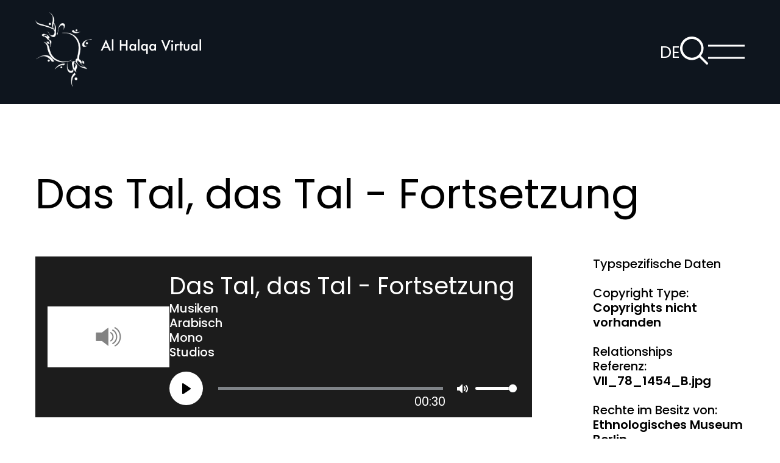

--- FILE ---
content_type: text/html; charset=utf-8
request_url: https://www.alhalqa-virtual.com/stories/detail/show/877/?cHash=5c224c669eacb5f2705ad99a7dc47304
body_size: 444758
content:
<!DOCTYPE html>
<html dir="ltr" lang="de-DE">
<head>

<meta charset="utf-8">
<!-- 
	TYPO3-Realisation: NatDilThoJon - Berlin

	This website is powered by TYPO3 - inspiring people to share!
	TYPO3 is a free open source Content Management Framework initially created by Kasper Skaarhoj and licensed under GNU/GPL.
	TYPO3 is copyright 1998-2026 of Kasper Skaarhoj. Extensions are copyright of their respective owners.
	Information and contribution at https://typo3.org/
-->


<link rel="icon" href="/typo3conf/ext/alhalqa_virtual/Resources/Public/Frontend/Build/assets/favicon.ico" type="image/png">
<title>Detail</title>
<meta name="generator" content="TYPO3 CMS" />
<meta name="robots" content="index, follow" />
<meta name="viewport" content="width=device-width, initial-scale=1" />
<meta name="description" content="Detail" />
<meta property="og:locale" content="de_DE" />
<meta property="og:site_name" content="AL Halqa Virtual" />
<meta property="og:description" content="Detail" />
<meta property="og:title" content="Detail" />
<meta property="og:type" content="website" />
<meta property="og:url" content="https://www.alhalqa-virtual.com/stories/detail/" />
<meta name="twitter:card" content="summary" />
<meta name="twitter:site" content="{$project.metaTag.twitter.site}" />
<meta name="twitter:description" content="Detail" />
<meta name="twitter:title" content="Detail" />
<meta name="google-site-verification" content="{$project.metaTag.google-site-verification}" />


<link rel="stylesheet" href="/typo3temp/assets/compressed/merged-a887d015584c1fd61e53ef88a61f02cf-1939f3c226bbb092fdf931f05244fd18.css?1678148952" media="all">






<meta name="msapplication-config" content="/browserconfig.xml" /><link rel="manifest" href="/manifest.json" />
<link rel="canonical" href="https://www.alhalqa-virtual.com/stories/detail/show/877/?cHash=5c224c669eacb5f2705ad99a7dc47304"/>

<link rel="alternate" hreflang="de-DE" href="https://www.alhalqa-virtual.com/stories/detail/show/877/?cHash=5c224c669eacb5f2705ad99a7dc47304"/>
<link rel="alternate" hreflang="en-GB" href="https://www.alhalqa-virtual.com/en/stories/detail/show/877/?cHash=5c224c669eacb5f2705ad99a7dc47304"/>
<link rel="alternate" hreflang="fr-FR" href="https://www.alhalqa-virtual.com/fr/stories/detail/show/877/?cHash=5c224c669eacb5f2705ad99a7dc47304"/>
<link rel="alternate" hreflang="ar-AR" href="https://www.alhalqa-virtual.com/ar/stories/detail/show/877/?cHash=5c224c669eacb5f2705ad99a7dc47304"/>
<link rel="alternate" hreflang="x-default" href="https://www.alhalqa-virtual.com/stories/detail/show/877/?cHash=5c224c669eacb5f2705ad99a7dc47304"/>
</head>
<body class="">



    
    
        
    

    
    
    

    
    

    
    
        
    
    
        
    

    
    
    
    
        
    


    
    
    
            
            
        

    
    
    
            
        
    
            
            
            
        

    
    
    
            
            
        

    
    
            
        

    
    
            
            
        

    
    
            
            
        

    
    
            
            
            
                
            
        

    
    
    
            
            
        

    
    
            
        

    
    
            
            
        




<svg hidden="">
    <symbol id="icon-search" viewBox="0 0 61 61" fill="none">
        <path fill-rule="evenodd" clip-rule="evenodd" d="M45.3199 41.7526L60.2622 56.6874C61.248 57.6735 61.248 59.2775 60.2498 60.2573C59.7756 60.7379 59.1392 61 58.4592 61C57.7854 61 57.149 60.7379 56.6686 60.2573L41.7387 45.3225C37.1718 49.0671 31.4631 51.1204 25.5548 51.1204C11.4672 51.1204 0 39.6556 0 25.5571C0 22.112 0.680048 18.7668 2.01519 15.6151C3.30666 12.5695 5.15339 9.83589 7.49924 7.48926C9.8451 5.14262 12.5778 3.30151 15.6224 2.00962C18.7731 0.674033 22.1172 0 25.5611 0C39.6487 0 51.1159 11.4648 51.1159 25.5633C51.1159 31.4674 49.0633 37.1842 45.3199 41.7526ZM25.6477 46.0966C36.9211 46.0966 46.0966 36.9273 46.0966 25.6477C46.0966 14.3744 36.9211 5.19886 25.6477 5.19886C14.3744 5.19886 5.19886 14.3744 5.19886 25.6477C5.19886 36.9211 14.3682 46.0966 25.6477 46.0966Z" fill="currentColor"></path>
    </symbol>
    <symbol id="icon-chevron-right" viewBox="0 0 56 113" fill="none">
        <path d="M5.376 0.97436C4.16938 -0.294369 2.10723 -0.303471 0.945472 0.826833C-0.235288 1.97534 -0.321898 4.08372 0.799045 5.29061L45.6815 53.3546V59.6323L0.799045 107.696C-0.322832 108.903 -0.253669 111.03 0.945472 112.16C2.14368 113.29 4.07187 113.318 5.376 112.012L55.2239 58.6517C56.4087 57.1828 56.0971 55.3823 55.2239 54.3352L5.376 0.97436Z" fill="currentColor"></path>
    </symbol>
    <symbol id="icon-chevron-left" viewBox="0 0 56 113" fill="none">
        <path d="M50.624 112.026C51.8306 113.294 53.8928 113.303 55.0545 112.173C56.2353 111.025 56.3219 108.916 55.201 107.709L10.3185 59.6454V53.3677L55.201 5.30386C56.3228 4.09696 56.2537 1.97007 55.0545 0.84008C53.8563 -0.289909 51.9281 -0.317848 50.624 0.987602L0.77615 54.3483C-0.408661 55.8172 -0.0971146 57.6177 0.77615 58.6648L50.624 112.026Z" fill="currentColor"></path>
    </symbol>
    <symbol id="icon-arrow-right" viewBox="0 0 72 42" fill="none">
        <path d="M71.7107 20.1954L53.1298 0.362151C52.68 -0.109411 51.9113 -0.112795 51.4783 0.307319C51.0382 0.734198 51.0059 1.51784 51.4237 1.96642L68.1538 19.8309H1.1613C0.519912 19.8309 0 20.3532 0 20.9976C0 21.6419 0.519912 22.1642 1.1613 22.1642H68.1538L51.4237 40.0287C51.0055 40.4772 51.0313 41.2678 51.4783 41.6878C51.9249 42.1078 52.6437 42.1181 53.1298 41.6329L71.7107 21.7998C72.1523 21.2538 72.0362 20.5846 71.7107 20.1954Z" fill="currentColor"></path>
    </symbol>
    <symbol id="icon-arrow-left" viewBox="0 0 72 42" fill="none">
        <path d="M0.289314 21.8046L18.8702 41.6378C19.32 42.1094 20.0887 42.1128 20.5217 41.6927C20.9618 41.2658 20.9941 40.4822 20.5763 40.0336L3.84624 22.1691L70.8387 22.1691C71.4801 22.1691 72 21.6468 72 21.0024C72 20.3581 71.4801 19.8358 70.8387 19.8358L3.84624 19.8358L20.5763 1.97134C20.9945 1.52277 20.9687 0.732239 20.5217 0.312241C20.0751 -0.107758 19.3563 -0.118141 18.8702 0.367073L0.289314 20.2002C-0.152328 20.7462 -0.0361938 21.4154 0.289314 21.8046Z" fill="currentColor"></path>
    </symbol>
    <symbol id="icon-info" viewBox="0 0 25 24" fill="none">
        <path fill-rule="evenodd" clip-rule="evenodd" d="M12.5 24C19.4036 24 25 18.6274 25 12C25 5.37258 19.4036 0 12.5 0C5.59644 0 0 5.37258 0 12C0 18.6274 5.59644 24 12.5 24ZM14 7.4V4H10V7.4H14ZM14 21V9.34286H10V21H14Z" fill="currentColor"></path>
    </symbol>
    <symbol id="icon-document" viewBox="0 0 19 24" fill="none">
        <path d="M9.5 0H3.5625C1.59495 0 0 1.61174 0 3.6V20.4C0 22.3883 1.59495 24 3.5625 24H15.4375C17.405 24 19 22.3883 19 20.4V8.4H13.0625C11.095 8.4 9.5 6.78826 9.5 4.8V0Z" fill="currentColor"/>
        <path d="M11 0C11.2939 0 11.5758 0.126465 11.7836 0.351473L17 6H12.1083C11.4963 6 11.0001 5.46272 11.0001 4.80002L11 0Z" fill="currentColor"/>
    </symbol>
    <symbol id="icon-video" viewBox="0 0 22 15" fill="none">
        <path d="M21.2404 0.656292C20.8022 0.40625 20.247 0.40625 19.838 0.71875L15.5431 3.6875V0.9375C15.5431 0.406302 15.1633 0 14.6667 0H0.876493C0.379862 0 0 0.406302 0 0.9375V14.0625C0 14.5937 0.379862 15 0.876493 15H14.6667C15.1633 15 15.5431 14.5937 15.5431 14.0625V11.3125L19.838 14.2812C20.0717 14.4375 20.3346 14.5313 20.5976 14.5313C20.8313 14.5313 21.0358 14.4688 21.2696 14.3438C21.737 14.0625 22 13.5626 22 13V2.03126C21.9708 1.43748 21.7078 0.93751 21.2404 0.656234V0.656292Z" fill="currentColor"/>
    </symbol>
    <symbol id="icon-photo" viewBox="0 0 21 15" fill="none">
        <path d="M10.2786 5.62109C8.74221 5.62109 7.49219 6.8711 7.49219 8.40753C7.49219 9.94395 8.74219 11.194 10.2786 11.194C11.815 11.194 13.0651 9.94397 13.0651 8.40753C13.0651 6.87112 11.8151 5.62109 10.2786 5.62109Z" fill="currentColor"/>
        <path fill-rule="evenodd" clip-rule="evenodd" d="M13.5655 2.14286H18.7716C19.5816 2.14286 20.2381 2.61142 20.2381 3.42141V13.3938C20.2381 14.2035 19.5816 15 18.7716 15H1.46638C0.656663 15 0 14.2036 0 13.3938V3.42141C0 2.6114 0.656663 2.14286 1.46638 2.14286H6.96604L7.33267 0.631413C7.33267 0.307626 7.59551 0 7.91931 0H12.6122C12.9362 0 13.1988 0.30734 13.1988 0.631413L13.5655 2.14286ZM5.57282 8.40735C5.57282 10.9183 7.60837 12.9538 10.1191 12.9538C12.6302 12.9538 14.6654 10.9184 14.6654 8.40735C14.6654 5.89663 12.63 3.86109 10.1191 3.86109C7.60837 3.86109 5.57282 5.89663 5.57282 8.40735Z" fill="currentColor"/>
    </symbol>
    <symbol id="icon-mic" viewBox="0 0 18 26" fill="none">
        <path d="M8.5 18C5.475 18 3 15.4421 3 12.3158V5.68421C3 2.55789 5.475 0 8.5 0C11.525 0 14 2.55789 14 5.68421V12.3158C14 15.4421 11.525 18 8.5 18Z" fill="currentColor"/>
        <path d="M0.9 11C1.44 11 1.8 11.375 1.8 11.9375C1.8 16.0625 5.04 19.4375 9 19.4375C12.96 19.4375 16.2 16.0625 16.2 11.9375C16.2 11.375 16.56 11 17.1 11C17.64 11 18 11.375 18 11.9375C18 16.0625 15.48 19.625 11.7 20.8438V25.0625C11.7 25.625 11.34 26 10.8 26H7.2C6.66 26 6.3 25.625 6.3 25.0625V20.8438C2.52 19.625 0 15.9688 0 11.9375C0 11.375 0.359999 11 0.9 11Z" fill="currentColor"/>
    </symbol>
    <symbol id="icon-cross" viewBox="0 0 65 64" fill="none">
        <path d="M60.6145 60.0098L4.52262 3.86826" stroke="currentColor" stroke-width="5" stroke-linecap="square"/>
        <path d="M59.4414 5.06622L5.6958 58.8118" stroke="currentColor" stroke-width="5" stroke-linecap="square"/>
    </symbol>
</svg>

<header class="navigation">
    <div class="navigation__top">
        <div class="navigation__top-inner">
            <a class="navigation__logo-link" href="/">
                <span class="sr-only">Al Halqa</span>
                <span class="navigation__logo navigation__logo--desktop">
                    <img class="logo-image" src="/typo3conf/ext/alhalqa_virtual/Resources/Public/Frontend/Build/assets/images/logo-image.png" alt="">
                    <svg viewBox="0 0 337 156" fill="none" aria-hidden="true">
                        <rect y="0.26178" width="116" height="155.476" fill="url(#navigation-logo)" />
                        <path fill-rule="evenodd" clip-rule="evenodd" d="M138.893 72.873H147.93L150.145 78H153.631L143.555 55.5645L133.109 78H136.541L138.893 72.873ZM143.5 62.7012L146.631 69.8789H140.219L143.5 62.7012Z" fill="white" />
                        <path d="M158.758 54.9082V78H155.682V54.9082H158.758Z" fill="white" />
                        <path d="M175.068 65.1484H184.174V56.8906H187.359V78H184.174V68.1426H175.068V78H171.883V56.8906H175.068V65.1484Z" fill="white" />
                        <path fill-rule="evenodd" clip-rule="evenodd" d="M204.736 64.6836H201.646V66.2285C200.416 64.9525 199.026 64.3145 197.477 64.3145C195.681 64.3145 194.186 64.9798 192.992 66.3105C191.798 67.6413 191.201 69.3047 191.201 71.3008C191.201 73.3333 191.798 75.0286 192.992 76.3867C194.195 77.7174 195.717 78.3828 197.559 78.3828C199.017 78.3828 200.38 77.7904 201.646 76.6055V78H204.736V64.6836ZM195.371 74.418C194.688 73.6159 194.346 72.5768 194.346 71.3008C194.346 70.1068 194.697 69.1042 195.398 68.293C196.109 67.4909 196.993 67.0898 198.051 67.0898C199.172 67.0898 200.083 67.4863 200.785 68.2793C201.487 69.0905 201.838 70.1204 201.838 71.3691C201.838 72.6178 201.487 73.6478 200.785 74.459C200.083 75.2428 199.163 75.6348 198.023 75.6348C196.957 75.6348 196.073 75.2292 195.371 74.418Z" fill="white" />
                        <path d="M211.695 54.9082V78H208.619V54.9082H211.695Z" fill="white" />
                        <path fill-rule="evenodd" clip-rule="evenodd" d="M225.408 76.5098V85.2461H228.498V64.6836H225.408V66.1328C224.196 64.9206 222.82 64.3145 221.279 64.3145C219.465 64.3145 217.957 64.9889 216.754 66.3379C215.56 67.696 214.963 69.3867 214.963 71.4102C214.963 73.4062 215.56 75.0697 216.754 76.4004C217.939 77.722 219.429 78.3828 221.225 78.3828C222.792 78.3828 224.187 77.7585 225.408 76.5098ZM219.146 74.4043C218.454 73.6022 218.107 72.5586 218.107 71.2734C218.107 70.0977 218.458 69.1042 219.16 68.293C219.871 67.4909 220.755 67.0898 221.812 67.0898C222.934 67.0898 223.845 67.4863 224.547 68.2793C225.249 69.0905 225.6 70.1204 225.6 71.3691C225.6 72.6361 225.244 73.666 224.533 74.459C223.831 75.2428 222.915 75.6348 221.785 75.6348C220.719 75.6348 219.839 75.2246 219.146 74.4043Z" fill="white" />
                        <path fill-rule="evenodd" clip-rule="evenodd" d="M245.287 64.6836H242.197V66.2285C240.967 64.9525 239.577 64.3145 238.027 64.3145C236.232 64.3145 234.737 64.9798 233.543 66.3105C232.349 67.6413 231.752 69.3047 231.752 71.3008C231.752 73.3333 232.349 75.0286 233.543 76.3867C234.746 77.7174 236.268 78.3828 238.109 78.3828C239.568 78.3828 240.93 77.7904 242.197 76.6055V78H245.287V64.6836ZM235.922 74.418C235.238 73.6159 234.896 72.5768 234.896 71.3008C234.896 70.1068 235.247 69.1042 235.949 68.293C236.66 67.4909 237.544 67.0898 238.602 67.0898C239.723 67.0898 240.634 67.4863 241.336 68.2793C242.038 69.0905 242.389 70.1204 242.389 71.3691C242.389 72.6178 242.038 73.6478 241.336 74.459C240.634 75.2428 239.714 75.6348 238.574 75.6348C237.508 75.6348 236.624 75.2292 235.922 74.418Z" fill="white" />
                        <path d="M259.465 56.8906L265.303 71.5195L271.223 56.8906H274.709L265.234 79.5859L255.979 56.8906H259.465Z" fill="white" />
                        <path fill-rule="evenodd" clip-rule="evenodd" d="M276.869 57.752C276.477 58.1439 276.281 58.6087 276.281 59.1465C276.281 59.7116 276.477 60.1901 276.869 60.582C277.261 60.974 277.735 61.1699 278.291 61.1699C278.847 61.1699 279.316 60.974 279.699 60.582C280.091 60.1901 280.287 59.7161 280.287 59.1602C280.287 58.6042 280.091 58.1348 279.699 57.752C279.307 57.36 278.833 57.1641 278.277 57.1641C277.73 57.1641 277.261 57.36 276.869 57.752ZM279.822 78V64.6836H276.746V78H279.822Z" fill="white" />
                        <path d="M283.719 64.6836H286.795V65.873C287.36 65.2806 287.861 64.875 288.299 64.6562C288.745 64.4284 289.274 64.3145 289.885 64.3145C290.696 64.3145 291.544 64.5788 292.428 65.1074L291.02 67.9238C290.436 67.5046 289.867 67.2949 289.311 67.2949C287.633 67.2949 286.795 68.5618 286.795 71.0957V78H283.719V64.6836Z" fill="white" />
                        <path d="M297.363 67.5547V78H294.287V67.5547H292.975V64.6836H294.287V59.8027H297.363V64.6836H299.756V67.5547H297.363Z" fill="white" />
                        <path d="M304.924 64.6836V72.3262C304.924 74.5319 305.794 75.6348 307.535 75.6348C309.276 75.6348 310.146 74.5319 310.146 72.3262V64.6836H313.223V72.3945C313.223 73.4609 313.09 74.3815 312.826 75.1562C312.571 75.849 312.129 76.4733 311.5 77.0293C310.461 77.9316 309.139 78.3828 307.535 78.3828C305.94 78.3828 304.623 77.9316 303.584 77.0293C302.946 76.4733 302.495 75.849 302.23 75.1562C301.975 74.5365 301.848 73.6159 301.848 72.3945V64.6836H304.924Z" fill="white" />
                        <path fill-rule="evenodd" clip-rule="evenodd" d="M330.012 64.6836H326.922V66.2285C325.691 64.9525 324.301 64.3145 322.752 64.3145C320.956 64.3145 319.462 64.9798 318.268 66.3105C317.074 67.6413 316.477 69.3047 316.477 71.3008C316.477 73.3333 317.074 75.0286 318.268 76.3867C319.471 77.7174 320.993 78.3828 322.834 78.3828C324.292 78.3828 325.655 77.7904 326.922 76.6055V78H330.012V64.6836ZM320.646 74.418C319.963 73.6159 319.621 72.5768 319.621 71.3008C319.621 70.1068 319.972 69.1042 320.674 68.293C321.385 67.4909 322.269 67.0898 323.326 67.0898C324.447 67.0898 325.359 67.4863 326.061 68.2793C326.762 69.0905 327.113 70.1204 327.113 71.3691C327.113 72.6178 326.762 73.6478 326.061 74.459C325.359 75.2428 324.438 75.6348 323.299 75.6348C322.232 75.6348 321.348 75.2292 320.646 74.418Z" fill="white" />
                        <path d="M336.971 54.9082V78H333.895V54.9082H336.971Z" fill="white" />
                        <defs>
                            <pattern id="navigation-logo" patternContentUnits="objectBoundingBox" width="1" height="1">
                                <use xlink:href="#navigation-logo-img" transform="scale(0.0026178 0.00195312)" />
                            </pattern>
                            <image id="navigation-logo-img" width="382" height="512" xlink:href="[data-uri]" />
                        </defs>
                    </svg>

                </span>
                <span class="navigation__logo navigation__logo--mobile">
                    <img class="logo-image" src="/typo3conf/ext/alhalqa_virtual/Resources/Public/Frontend/Build/assets/images/logo-image.png" alt="">
                    <svg viewBox="0 0 263 267" fill="none">
                        <rect x="44" width="156.68" height="210" fill="url(#navigation-vertical-logo)" />
                        <path fill-rule="evenodd" clip-rule="evenodd" d="M8.19531 250.146H19.8145L22.6621 256.738H27.1445L14.1895 227.893L0.759766 256.738H5.17188L8.19531 250.146ZM14.1191 237.068L18.1445 246.297H9.90039L14.1191 237.068Z" fill="white" />
                        <path d="M33.7363 227.049V256.738H29.7812V227.049H33.7363Z" fill="white" />
                        <path d="M54.707 240.215H66.4141V229.598H70.5098V256.738H66.4141V244.064H54.707V256.738H50.6113V229.598H54.707V240.215Z" fill="white" />
                        <path fill-rule="evenodd" clip-rule="evenodd" d="M92.8516 239.617H88.8789V241.604C87.2969 239.963 85.5098 239.143 83.5176 239.143C81.209 239.143 79.2871 239.998 77.752 241.709C76.2168 243.42 75.4492 245.559 75.4492 248.125C75.4492 250.738 76.2168 252.918 77.752 254.664C79.2988 256.375 81.2559 257.23 83.623 257.23C85.498 257.23 87.25 256.469 88.8789 254.945V256.738H92.8516V239.617ZM80.8105 252.133C79.9316 251.102 79.4922 249.766 79.4922 248.125C79.4922 246.59 79.9434 245.301 80.8457 244.258C81.7598 243.227 82.8965 242.711 84.2559 242.711C85.6973 242.711 86.8691 243.221 87.7715 244.24C88.6738 245.283 89.125 246.607 89.125 248.213C89.125 249.818 88.6738 251.143 87.7715 252.186C86.8691 253.193 85.6855 253.697 84.2207 253.697C82.8496 253.697 81.7129 253.176 80.8105 252.133Z" fill="white" />
                        <path d="M101.799 227.049V256.738H97.8438V227.049H101.799Z" fill="white" />
                        <path fill-rule="evenodd" clip-rule="evenodd" d="M119.43 254.822V266.055H123.402V239.617H119.43V241.48C117.871 239.922 116.102 239.143 114.121 239.143C111.789 239.143 109.85 240.01 108.303 241.744C106.768 243.49 106 245.664 106 248.266C106 250.832 106.768 252.971 108.303 254.682C109.826 256.381 111.742 257.23 114.051 257.23C116.066 257.23 117.859 256.428 119.43 254.822ZM111.379 252.115C110.488 251.084 110.043 249.742 110.043 248.09C110.043 246.578 110.494 245.301 111.396 244.258C112.311 243.227 113.447 242.711 114.807 242.711C116.248 242.711 117.42 243.221 118.322 244.24C119.225 245.283 119.676 246.607 119.676 248.213C119.676 249.842 119.219 251.166 118.305 252.186C117.402 253.193 116.225 253.697 114.771 253.697C113.4 253.697 112.27 253.17 111.379 252.115Z" fill="white" />
                        <path fill-rule="evenodd" clip-rule="evenodd" d="M144.988 239.617H141.016V241.604C139.434 239.963 137.646 239.143 135.654 239.143C133.346 239.143 131.424 239.998 129.889 241.709C128.354 243.42 127.586 245.559 127.586 248.125C127.586 250.738 128.354 252.918 129.889 254.664C131.436 256.375 133.393 257.23 135.76 257.23C137.635 257.23 139.387 256.469 141.016 254.945V256.738H144.988V239.617ZM132.947 252.133C132.068 251.102 131.629 249.766 131.629 248.125C131.629 246.59 132.08 245.301 132.982 244.258C133.896 243.227 135.033 242.711 136.393 242.711C137.834 242.711 139.006 243.221 139.908 244.24C140.811 245.283 141.262 246.607 141.262 248.213C141.262 249.818 140.811 251.143 139.908 252.186C139.006 253.193 137.822 253.697 136.357 253.697C134.986 253.697 133.85 253.176 132.947 252.133Z" fill="white" />
                        <path d="M163.217 229.598L170.723 248.406L178.334 229.598H182.816L170.635 258.777L158.734 229.598H163.217Z" fill="white" />
                        <path fill-rule="evenodd" clip-rule="evenodd" d="M185.594 230.705C185.09 231.209 184.838 231.807 184.838 232.498C184.838 233.225 185.09 233.84 185.594 234.344C186.098 234.848 186.707 235.1 187.422 235.1C188.137 235.1 188.74 234.848 189.232 234.344C189.736 233.84 189.988 233.23 189.988 232.516C189.988 231.801 189.736 231.197 189.232 230.705C188.729 230.201 188.119 229.949 187.404 229.949C186.701 229.949 186.098 230.201 185.594 230.705ZM189.391 256.738V239.617H185.436V256.738H189.391Z" fill="white" />
                        <path d="M194.4 239.617H198.355V241.146C199.082 240.385 199.727 239.863 200.289 239.582C200.863 239.289 201.543 239.143 202.328 239.143C203.371 239.143 204.461 239.482 205.598 240.162L203.787 243.783C203.037 243.244 202.305 242.975 201.59 242.975C199.434 242.975 198.355 244.604 198.355 247.861V256.738H194.4V239.617Z" fill="white" />
                        <path d="M211.943 243.309V256.738H207.988V243.309H206.301V239.617H207.988V233.342H211.943V239.617H215.02V243.309H211.943Z" fill="white" />
                        <path d="M221.664 239.617V249.443C221.664 252.279 222.783 253.697 225.021 253.697C227.26 253.697 228.379 252.279 228.379 249.443V239.617H232.334V249.531C232.334 250.902 232.164 252.086 231.824 253.082C231.496 253.973 230.928 254.775 230.119 255.49C228.783 256.65 227.084 257.23 225.021 257.23C222.971 257.23 221.277 256.65 219.941 255.49C219.121 254.775 218.541 253.973 218.201 253.082C217.873 252.285 217.709 251.102 217.709 249.531V239.617H221.664Z" fill="white" />
                        <path fill-rule="evenodd" clip-rule="evenodd" d="M253.92 239.617H249.947V241.604C248.365 239.963 246.578 239.143 244.586 239.143C242.277 239.143 240.355 239.998 238.82 241.709C237.285 243.42 236.518 245.559 236.518 248.125C236.518 250.738 237.285 252.918 238.82 254.664C240.367 256.375 242.324 257.23 244.691 257.23C246.566 257.23 248.318 256.469 249.947 254.945V256.738H253.92V239.617ZM241.879 252.133C241 251.102 240.561 249.766 240.561 248.125C240.561 246.59 241.012 245.301 241.914 244.258C242.828 243.227 243.965 242.711 245.324 242.711C246.766 242.711 247.938 243.221 248.84 244.24C249.742 245.283 250.193 246.607 250.193 248.213C250.193 249.818 249.742 251.143 248.84 252.186C247.938 253.193 246.754 253.697 245.289 253.697C243.918 253.697 242.781 253.176 241.879 252.133Z" fill="white" />
                        <path d="M262.867 227.049V256.738H258.912V227.049H262.867Z" fill="white" />
                        <defs>
                            <pattern id="navigation-vertical-logo" patternContentUnits="objectBoundingBox" width="1" height="1">
                                <use xlink:href="https://www.alhalqa-virtual.com/#navigation-vertical-logo-img" transform="scale(0.0026178 0.00195312)" />
                            </pattern>
                            <image id="navigation-vertical-logo-img" width="382" height="512" xlink:href="[data-uri]" />
                        </defs>
                    </svg>

                </span>
            </a>
            <div class="navigation__controls">
                <div class="navigation__language" itemprop="availableLanguage" itemscope itemtype="http://schema.org/Language">
                    <button id="lang-menu-button" class="language-button" aria-controls="lang-menu-panel" aria-expanded="false" data-menu-toggler>
                        <abbr title="deutsch" itemprop="name" aria-hidden="true">
                            
                                DE
                            
                                
                            
                                
                            
                                
                            
                        </abbr>
                        <span class="sr-only">Sprachnavigation öffnen</span>
                    </button>
                </div>
                <a class="navigation__search" href="/suche/">
                    <span class="sr-only">Zur Suchseite</span>
                    <svg viewBox="0 0 61 61" aria-hidden="true">
                        <use href="#icon-search"></use>
                    </svg>
                </a>
                <button id="navigation-menu-button" class="menu-button" aria-controls="navigation-menu-panel" aria-expanded="false" data-menu-toggler>
                    <span class="sr-only">Hauptmenü anzeigen</span>
                    <span class="menu-button__line menu-button__line--1" aria-hidden="true"></span>
                    <span class="menu-button__line menu-button__line--2" aria-hidden="true"></span>
                </button>
            </div>
        </div>
    </div>

    <div id="navigation-menu-panel" class="navigation__panel" aria-controls="navigation-menu-button" aria-hidden="true">
        <div class="navigation__panel-inner">
            <nav class="navigation__menu">
                <ul class="navigation__menu-list">
                    
                        <li>
                            <a class="navigation__link h2 navigation__link--current" href="/">
                                Startseite
                            </a>
                        </li>
                    
                        <li>
                            <a class="navigation__link h2" href="/stories/">
                                Stories
                            </a>
                        </li>
                    
                        <li>
                            <a class="navigation__link h2" href="/ueber-das-projekt/">
                                Über das Projekt
                            </a>
                        </li>
                    
                </ul>
            </nav>
        </div>
    </div>

    <div id="lang-menu-panel" class="navigation__panel navigation__panel--lang" aria-controls="lang-menu-button" aria-hidden="true">
        <div class="navigation__panel-inner">
            <nav class="navigation__menu">
                <ul class="navigation__menu-list">
                    
                        <li>
                            <a href="/stories/detail/show/877/?cHash=5c224c669eacb5f2705ad99a7dc47304" class="navigation__link h2 navigation__link--current">
                                Deutsch
                            </a>
                        </li>
                    
                        <li>
                            <a href="/en/stories/detail/show/877/?cHash=5c224c669eacb5f2705ad99a7dc47304" class="navigation__link h2">
                                English
                            </a>
                        </li>
                    
                        <li>
                            <a href="/fr/stories/detail/show/877/?cHash=5c224c669eacb5f2705ad99a7dc47304" class="navigation__link h2">
                                Français
                            </a>
                        </li>
                    
                        <li>
                            <a href="/ar/stories/detail/show/877/?cHash=5c224c669eacb5f2705ad99a7dc47304" class="navigation__link h2">
                                العربية
                            </a>
                        </li>
                    
                </ul>
            </nav>
        </div>
    </div>
</header>

<div class="navigation__placeholder" aria-hidden="true"></div>







    <section class="section--large" aria-labelledby="uniqueID">
    <header>
        <h1 class="h2" id="877">Das Tal, das Tal - Fortsetzung</h1>
    </header>

    <div class="grid-container module-space--small">
        <main class="grid-container__main">
            
                    
    
            <section class="audio-player" aria-labelledby="audio-title-unique-id">
                <header class="sr-only">
                    <h2 id="audio-title-unique-id"></h2>
                </header>

                <div class="audio-player__container">
                    <picture class="audio-player__image">
                        <img src="https://admin.alhalqa-virtual.com/support/icons/audioIcon400.jpg" alt="" loading="lazy" />
                    </picture>

                    <div class="audio-player__context">
                        <figure class="audio-player__figure">
                            <figcaption>
                                <h3 class="audio-player__author">Das Tal, das Tal - Fortsetzung</h3>
                                
                                    <p class="audio-player__genre">Musiken</p>
                                
                                
                                    <p class="audio-player__language">Arabisch</p>
                                
                                
                                    <p class="audio-player__channel">Mono</p>
                                
                                
                                    <p class="audio-player__environment">Studios</p>
                                
                            </figcaption>

                            <div class="audio-player__wrapper">
                                <audio class="audio-player__player" controls>
                                    <source src="https://admin.alhalqa-virtual.com/media/collectiveaccess/mp3/9/53232_ca_object_representations_media_960_original.mp3" type="audio/mp3" />
                                </audio>
                            </div>
                        </figure>
                    </div>
                </div>
            </section>
        

                    
    
        <div class="textmedia textmedia--raw textmedia--text-only">
            <div class="textmedia__textpic">
                
                
                    <div class="textmedia__bodytext">
                        Künstler: Scheich Mustafa<br>
Titel:&nbsp;Das Tal, das Tal - Fortsetzung
                        <br><br>
                    </div>
                
                
            </div>
        </div>
    

                
        </main>

        
    
        <aside class="grid-container__aside">
            <div class="textmedia textmedia--text-only textmedia--raw">
                <div class="textmedia__textpic">
                    <div class="textmedia__bodytext">
                        <p>
                            Typspezifische Daten
                            
                                <br><br>
                                Copyright Type:<br>
                                <strong>
                                    
                                            Copyrights nicht vorhanden
                                        
                                </strong>
                            
                            
                            
                            
                                
                                    <br><br>
                                    
                                        Relationships<br>
                                    
                                    Referenz:<br>
                                    <strong>
                                        <a href="/suche/?filter=VII_78_1454_B.jpg&amp;cHash=c1ddf0f2812e39d9d5b51b22d0198c96">
                                            VII_78_1454_B.jpg
                                        </a>
                                    </strong>
                                
                            
                                
                                    <br><br>
                                    
                                    Rechte im Besitz von:<br>
                                    <strong>
                                        <a href="/suche/?filter=Ethnologisches%20Museum%20Berlin&amp;cHash=93f6ab2ab8e5d861de63a4efb3429e6f">
                                            Ethnologisches Museum Berlin
                                        </a>
                                    </strong>
                                
                            
                        </p>
                    </div>
                </div>
            </div>
        </aside>
    

    </div>
</section>


    
        <section class="image-slider" aria-labelledby="uniqueElementID">

            <div class="image-slider__top">
                <header>
                    <h2 id="uniqueElementID">Verwandte Inhalte:</h2>
                </header>

                
                    <div class="image-slider__navigation">
                        <button class="image-slider__button image-slider__button--prev">
                            <span class="sr-only">Zurück sliden</span>
                            <svg viewBox="0 0 72 42" aria-hidden="true">
                                <use href="#icon-arrow-left"></use>
                            </svg>
                        </button>

                        <button class="image-slider__button image-slider__button--next">
                            <span class="sr-only">Weiter sliden</span>
                            <svg viewBox="0 0 72 42" aria-hidden="true">
                                <use href="#icon-arrow-right"></use>
                            </svg>
                        </button>
                    </div>
                
            </div>

            <div class="image-slider__swiper__outer">
                <div class="image-slider__swiper swiper">
                    <div class="swiper-wrapper">
                        

                            <a class="image-slider__slide swiper-slide" href="/stories/detail/show/547/?cHash=4b6c4809ddbabc701613dcd3143559b7">
                                <picture>
                                    <img src="https://admin.alhalqa-virtual.com/media/collectiveaccess/images/1/3/2749_ca_object_representations_media_1342_medium.jpg" alt="Aita Mellalia - Aus Bni Mellal" loading="lazy" />
                                </picture>
                            </a>

                        

                            <a class="image-slider__slide swiper-slide" href="/stories/detail/show/584/?cHash=e750cd57c259f2c0f3e0b873b526b25a">
                                <picture>
                                    <img src="https://admin.alhalqa-virtual.com/media/collectiveaccess/images/1/3/60204_ca_object_representations_media_1383_medium.jpg" alt="Habt ihr den Schönen nicht gesehen?" loading="lazy" />
                                </picture>
                            </a>

                        

                            <a class="image-slider__slide swiper-slide" href="/stories/detail/show/562/?cHash=2d3fd2139437cf37d1048a18fcc6560e">
                                <picture>
                                    <img src="https://admin.alhalqa-virtual.com/media/collectiveaccess/images/1/3/33517_ca_object_representations_media_1357_medium.jpg" alt="Meine Haustür für einen Nachtbesuch, 
Marokkanische Qaside " loading="lazy" />
                                </picture>
                            </a>

                        

                            <a class="image-slider__slide swiper-slide" href="/stories/detail/show/750/?cHash=ef9e2b5ab741bc711a54b2f4f3daf6a7">
                                <picture>
                                    <img src="https://admin.alhalqa-virtual.com/media/collectiveaccess/images/1/5/57834_ca_object_representations_media_1539_medium.jpg" alt="Haha" loading="lazy" />
                                </picture>
                            </a>

                        

                            <a class="image-slider__slide swiper-slide" href="/stories/detail/show/614/?cHash=3d452ade861795db8d475ef0269c6a94">
                                <picture>
                                    <img src="https://admin.alhalqa-virtual.com/media/collectiveaccess/images/1/4/71572_ca_object_representations_media_1412_medium.jpg" alt="Wie kann er getröstet werden?" loading="lazy" />
                                </picture>
                            </a>

                        

                            <a class="image-slider__slide swiper-slide" href="/stories/detail/show/736/?cHash=2b159d27dd2bfe5b1a17cf977a9326ab">
                                <picture>
                                    <img src="https://admin.alhalqa-virtual.com/media/collectiveaccess/images/1/5/63146_ca_object_representations_media_1525_medium.jpg" alt="Sidi Abdellah" loading="lazy" />
                                </picture>
                            </a>

                        

                            <a class="image-slider__slide swiper-slide" href="/stories/detail/show/638/?cHash=96ee23535d34779e7bc5d95fd0913320">
                                <picture>
                                    <img src="https://admin.alhalqa-virtual.com/media/collectiveaccess/images/1/4/92533_ca_object_representations_media_1436_medium.jpg" alt="Ich lobte Sidi Yahia" loading="lazy" />
                                </picture>
                            </a>

                        

                            <a class="image-slider__slide swiper-slide" href="/stories/detail/show/647/?cHash=d45161545cbca13e463e22b1c8b31dd2">
                                <picture>
                                    <img src="https://admin.alhalqa-virtual.com/media/collectiveaccess/images/1/4/22694_ca_object_representations_media_1445_medium.jpg" alt="Schäm dich, du bist ruhig" loading="lazy" />
                                </picture>
                            </a>

                        

                            <a class="image-slider__slide swiper-slide" href="/stories/detail/show/578/?cHash=12db752e365da02e27260769e3656c32">
                                <picture>
                                    <img src="https://admin.alhalqa-virtual.com/media/collectiveaccess/images/1/3/75998_ca_object_representations_media_1377_medium.jpg" alt="Ich habe die Seile mitgenommen" loading="lazy" />
                                </picture>
                            </a>

                        

                            <a class="image-slider__slide swiper-slide" href="/stories/detail/show/508/?cHash=770d4511829166326471ab987d9394cc">
                                <picture>
                                    <img src="https://admin.alhalqa-virtual.com/media/collectiveaccess/images/1/2/9309_ca_object_representations_media_1298_medium.jpg" alt="Die Liebe demütigt die Löwen" loading="lazy" />
                                </picture>
                            </a>

                        

                            <a class="image-slider__slide swiper-slide" href="/stories/detail/show/731/?cHash=b0dd96962e8dbffbb1caaafac0285ba7">
                                <picture>
                                    <img src="https://admin.alhalqa-virtual.com/media/collectiveaccess/images/1/5/61597_ca_object_representations_media_1520_medium.jpg" alt="Imintanout" loading="lazy" />
                                </picture>
                            </a>

                        

                            <a class="image-slider__slide swiper-slide" href="/stories/detail/show/688/?cHash=addadce6d76415b648affbaddbdc7274">
                                <picture>
                                    <img src="https://admin.alhalqa-virtual.com/media/collectiveaccess/images/1/4/26999_ca_object_representations_media_1476_medium.jpg" alt="Die Frau und ihr Ehemann" loading="lazy" />
                                </picture>
                            </a>

                        

                            <a class="image-slider__slide swiper-slide" href="/stories/detail/show/539/?cHash=faecba25d8c6c4bbda6412bd34887b6e">
                                <picture>
                                    <img src="https://admin.alhalqa-virtual.com/media/collectiveaccess/images/1/3/8733_ca_object_representations_media_1328_medium.jpg" alt="Qaside des Morgens - Fortsetzung" loading="lazy" />
                                </picture>
                            </a>

                        

                            <a class="image-slider__slide swiper-slide" href="/stories/detail/show/636/?cHash=c773fa4bc270d398b898936bbaba450f">
                                <picture>
                                    <img src="https://admin.alhalqa-virtual.com/media/collectiveaccess/images/1/4/31897_ca_object_representations_media_1434_medium.jpg" alt="Nur du und ich" loading="lazy" />
                                </picture>
                            </a>

                        

                            <a class="image-slider__slide swiper-slide" href="/stories/detail/show/577/?cHash=391fbe0c42ce4cb328e7d7859f17ce0b">
                                <picture>
                                    <img src="https://admin.alhalqa-virtual.com/media/collectiveaccess/images/1/3/17620_ca_object_representations_media_1376_medium.jpg" alt="Eh, mein Freund - Fortsetzung" loading="lazy" />
                                </picture>
                            </a>

                        

                            <a class="image-slider__slide swiper-slide" href="/stories/detail/show/623/?cHash=b96f8cc811b5b0374b19accc67c9007c">
                                <picture>
                                    <img src="https://admin.alhalqa-virtual.com/media/collectiveaccess/images/1/4/78512_ca_object_representations_media_1421_medium.jpg" alt="Qaside  Zineb - Fortsetzung" loading="lazy" />
                                </picture>
                            </a>

                        

                            <a class="image-slider__slide swiper-slide" href="/stories/detail/show/661/?cHash=6bd02b54f959bc050ed5d8ec30945795">
                                <picture>
                                    <img src="https://admin.alhalqa-virtual.com/media/collectiveaccess/images/1/4/39271_ca_object_representations_media_1457_medium.jpg" alt="Der Wind von Rabat" loading="lazy" />
                                </picture>
                            </a>

                        

                            <a class="image-slider__slide swiper-slide" href="/stories/detail/show/869/?cHash=a9a1632c0cdb3c25edfd2584a9e36858">
                                <picture>
                                    <img src="https://admin.alhalqa-virtual.com/media/collectiveaccess/images/1/5/49159_ca_object_representations_media_1584_medium.jpg" alt="Mein Onkel Diedah - Fortsetzung" loading="lazy" />
                                </picture>
                            </a>

                        

                            <a class="image-slider__slide swiper-slide" href="/stories/detail/show/860/?cHash=143aa97dd26cafbe8ae40093725189e9">
                                <picture>
                                    <img src="https://admin.alhalqa-virtual.com/media/collectiveaccess/images/1/5/73115_ca_object_representations_media_1575_medium.jpg" alt="Kassbawia (Frau aus der Kassba)" loading="lazy" />
                                </picture>
                            </a>

                        

                            <a class="image-slider__slide swiper-slide" href="/stories/detail/show/548/?cHash=4bb68e69ff4bb2ffb804b05bd7d87608">
                                <picture>
                                    <img src="https://admin.alhalqa-virtual.com/media/collectiveaccess/images/1/3/21295_ca_object_representations_media_1343_medium.jpg" alt="Das Rad" loading="lazy" />
                                </picture>
                            </a>

                        

                            <a class="image-slider__slide swiper-slide" href="/stories/detail/show/586/?cHash=d8a8cec5a4a3751d7fb949ba57234112">
                                <picture>
                                    <img src="https://admin.alhalqa-virtual.com/media/collectiveaccess/images/1/3/27191_ca_object_representations_media_1385_medium.jpg" alt="Die Ursachen meines Todes" loading="lazy" />
                                </picture>
                            </a>

                        

                            <a class="image-slider__slide swiper-slide" href="/stories/detail/show/697/?cHash=e32844b5ec113102480a849caa3beca8">
                                <picture>
                                    <img src="https://admin.alhalqa-virtual.com/media/collectiveaccess/images/1/4/24457_ca_object_representations_media_1487_medium.jpg" alt="Der mit den Bäuchen" loading="lazy" />
                                </picture>
                            </a>

                        

                            <a class="image-slider__slide swiper-slide" href="/stories/detail/show/725/?cHash=8549c054d1807b4b6817933706282ec0">
                                <picture>
                                    <img src="https://admin.alhalqa-virtual.com/media/collectiveaccess/images/1/5/69071_ca_object_representations_media_1514_medium.jpg" alt="Ouazzane (Schleuh)" loading="lazy" />
                                </picture>
                            </a>

                        

                            <a class="image-slider__slide swiper-slide" href="/stories/detail/show/509/?cHash=723caee4eb4dce70db758c0fb376deb7">
                                <picture>
                                    <img src="https://admin.alhalqa-virtual.com/media/collectiveaccess/images/1/2/49724_ca_object_representations_media_1299_medium.jpg" alt="Die Liebe demütigt die Löwen - Fortsetzung" loading="lazy" />
                                </picture>
                            </a>

                        

                            <a class="image-slider__slide swiper-slide" href="/stories/detail/show/737/?cHash=baf2d4696bd71e5a93e92c81858b1a31">
                                <picture>
                                    <img src="https://admin.alhalqa-virtual.com/media/collectiveaccess/images/1/5/85172_ca_object_representations_media_1526_medium.jpg" alt="Sidi Abdellah und Ibrahim" loading="lazy" />
                                </picture>
                            </a>

                        

                            <a class="image-slider__slide swiper-slide" href="/stories/detail/show/592/?cHash=ab0f54815999b4a87363c2f3c85fd902">
                                <picture>
                                    <img src="https://admin.alhalqa-virtual.com/media/collectiveaccess/images/1/3/69852_ca_object_representations_media_1391_medium.jpg" alt="Das Tal, das Tal" loading="lazy" />
                                </picture>
                            </a>

                        

                            <a class="image-slider__slide swiper-slide" href="/stories/detail/show/513/?cHash=ce435cdfeaf870d5a3f0d79fdd362005">
                                <picture>
                                    <img src="https://admin.alhalqa-virtual.com/media/collectiveaccess/images/1/3/85237_ca_object_representations_media_1303_medium.jpg" alt="Warum hat er vergessen?" loading="lazy" />
                                </picture>
                            </a>

                        

                            <a class="image-slider__slide swiper-slide" href="/stories/detail/show/749/?cHash=8eaaecd338ce566c705ce6b5436cb64c">
                                <picture>
                                    <img src="https://admin.alhalqa-virtual.com/media/collectiveaccess/images/1/5/57374_ca_object_representations_media_1538_medium.jpg" alt="Hejjoub" loading="lazy" />
                                </picture>
                            </a>

                        

                            <a class="image-slider__slide swiper-slide" href="/stories/detail/show/715/?cHash=e42ca8362c1e561c827eee0eafb8d599">
                                <picture>
                                    <img src="https://admin.alhalqa-virtual.com/media/collectiveaccess/images/1/5/70199_ca_object_representations_media_1504_medium.jpg" alt="Ich habe ein Foto gemacht" loading="lazy" />
                                </picture>
                            </a>

                        

                            <a class="image-slider__slide swiper-slide" href="/stories/detail/show/654/?cHash=2c3f72276a013a388678041cdc294e4c">
                                <picture>
                                    <img src="https://admin.alhalqa-virtual.com/media/collectiveaccess/images/1/4/6596_ca_object_representations_media_1450_medium.jpg" alt="Die Frau und ihr Ehemann" loading="lazy" />
                                </picture>
                            </a>

                        

                            <a class="image-slider__slide swiper-slide" href="/stories/detail/show/570/?cHash=bfa441ede7e47e4fd7feff7c2481d29f">
                                <picture>
                                    <img src="https://admin.alhalqa-virtual.com/media/collectiveaccess/images/1/3/14233_ca_object_representations_media_1369_medium.jpg" alt="Meine Mutter, meine Mutter" loading="lazy" />
                                </picture>
                            </a>

                        

                            <a class="image-slider__slide swiper-slide" href="/stories/detail/show/593/?cHash=16cd73e640eec3904439ea7d7af7e03c">
                                <picture>
                                    <img src="https://admin.alhalqa-virtual.com/media/collectiveaccess/images/1/3/40369_ca_object_representations_media_1392_medium.jpg" alt="Das Tal, das Tal - Fortsetzung" loading="lazy" />
                                </picture>
                            </a>

                        

                            <a class="image-slider__slide swiper-slide" href="/stories/detail/show/648/?cHash=1331c7b614d01ecaf086004db732da44">
                                <picture>
                                    <img src="https://admin.alhalqa-virtual.com/media/collectiveaccess/images/1/4/94302_ca_object_representations_media_1446_medium.jpg" alt="Ich bin klein und ich weiss nichts" loading="lazy" />
                                </picture>
                            </a>

                        

                            <a class="image-slider__slide swiper-slide" href="/stories/detail/show/713/?cHash=b42707aa625d05d6834506f6b204a6f7">
                                <picture>
                                    <img src="https://admin.alhalqa-virtual.com/media/collectiveaccess/images/1/5/38377_ca_object_representations_media_1502_medium.jpg" alt="Der arme  Herr Mohamed" loading="lazy" />
                                </picture>
                            </a>

                        

                            <a class="image-slider__slide swiper-slide" href="/stories/detail/show/617/?cHash=7301df0061f1040d4c1ef9c8babdbec2">
                                <picture>
                                    <img src="https://admin.alhalqa-virtual.com/media/collectiveaccess/images/1/4/45251_ca_object_representations_media_1415_medium.jpg" alt="Meine Schöne ist seine Heilung - Fortsetzung" loading="lazy" />
                                </picture>
                            </a>

                        

                            <a class="image-slider__slide swiper-slide" href="/stories/detail/show/640/?cHash=fee99abb715339df35e3fc017e320deb">
                                <picture>
                                    <img src="https://admin.alhalqa-virtual.com/media/collectiveaccess/images/1/4/89408_ca_object_representations_media_1438_medium.jpg" alt="Der mit dem Beweis und dem Vorteil" loading="lazy" />
                                </picture>
                            </a>

                        

                            <a class="image-slider__slide swiper-slide" href="/stories/detail/show/612/?cHash=62d546e2914a7a04022f8c04c9705ff2">
                                <picture>
                                    <img src="https://admin.alhalqa-virtual.com/media/collectiveaccess/images/1/4/50833_ca_object_representations_media_1410_medium.jpg" alt="Eh, du, der Entschuldigte" loading="lazy" />
                                </picture>
                            </a>

                        

                            <a class="image-slider__slide swiper-slide" href="/stories/detail/show/625/?cHash=641bbc97ec91dc4ad63df8c3f735680b">
                                <picture>
                                    <img src="https://admin.alhalqa-virtual.com/media/collectiveaccess/images/1/4/3578_ca_object_representations_media_1423_medium.jpg" alt="Sidi Ben El ِAbbas" loading="lazy" />
                                </picture>
                            </a>

                        

                            <a class="image-slider__slide swiper-slide" href="/stories/detail/show/531/?cHash=e62001bfd53ab545af5574908dbedd8b">
                                <picture>
                                    <img src="https://admin.alhalqa-virtual.com/media/collectiveaccess/images/1/3/55574_ca_object_representations_media_1320_medium.jpg" alt="Die Liebe, meine Herren - Fortsetzung" loading="lazy" />
                                </picture>
                            </a>

                        

                            <a class="image-slider__slide swiper-slide" href="/stories/detail/show/582/?cHash=8c26711b049fa0a39810c31b8198a286">
                                <picture>
                                    <img src="https://admin.alhalqa-virtual.com/media/collectiveaccess/images/1/3/5580_ca_object_representations_media_1381_medium.jpg" alt="Issmailia" loading="lazy" />
                                </picture>
                            </a>

                        

                            <a class="image-slider__slide swiper-slide" href="/stories/detail/show/714/?cHash=ba1e7b2120839c8cc910182aa1344601">
                                <picture>
                                    <img src="https://admin.alhalqa-virtual.com/media/collectiveaccess/images/1/5/6857_ca_object_representations_media_1503_medium.jpg" alt="Der Rosenbauer" loading="lazy" />
                                </picture>
                            </a>

                        

                            <a class="image-slider__slide swiper-slide" href="/stories/detail/show/517/?cHash=579af8dc6a77738ffdd3a8ec1b58f136">
                                <picture>
                                    <img src="https://admin.alhalqa-virtual.com/media/collectiveaccess/images/1/3/1500_ca_object_representations_media_1307_medium.jpg" alt="Labass, Labass - Gut, gut" loading="lazy" />
                                </picture>
                            </a>

                        

                            <a class="image-slider__slide swiper-slide" href="/stories/detail/show/649/?cHash=b76c77fa845d75c3ef453a6df581d366">
                                <picture>
                                    <img src="https://admin.alhalqa-virtual.com/media/collectiveaccess/images/1/4/34413_ca_object_representations_media_1447_medium.jpg" alt="Ich bin klein und ich weiss nichts- Fortsetzung" loading="lazy" />
                                </picture>
                            </a>

                        

                            <a class="image-slider__slide swiper-slide" href="/stories/detail/show/538/?cHash=6061b3feb0689184fe4161f975ad42f0">
                                <picture>
                                    <img src="https://admin.alhalqa-virtual.com/media/collectiveaccess/images/1/3/31870_ca_object_representations_media_1327_medium.jpg" alt="Qaside des Morgens" loading="lazy" />
                                </picture>
                            </a>

                        

                            <a class="image-slider__slide swiper-slide" href="/stories/detail/show/712/?cHash=e0f3ce28b8efc3b4462d1e2ac8c4f944">
                                <picture>
                                    <img src="https://admin.alhalqa-virtual.com/media/collectiveaccess/images/1/5/94325_ca_object_representations_media_1501_medium.jpg" alt=" Die Marrakschia" loading="lazy" />
                                </picture>
                            </a>

                        

                            <a class="image-slider__slide swiper-slide" href="/stories/detail/show/630/?cHash=241c1fe9edd09e37622237320fd72ed5">
                                <picture>
                                    <img src="https://admin.alhalqa-virtual.com/media/collectiveaccess/images/1/4/22645_ca_object_representations_media_1428_medium.jpg" alt="Kehre zum dem Weg Allahs zurück" loading="lazy" />
                                </picture>
                            </a>

                        

                            <a class="image-slider__slide swiper-slide" href="/stories/detail/show/880/?cHash=73d8ac6d494b5ed95a5b8f718cdd24bd">
                                <picture>
                                    <img src="https://admin.alhalqa-virtual.com/media/collectiveaccess/images/1/5/28279_ca_object_representations_media_1596_medium.jpg" alt="Meine Schwestern, die Mädchen" loading="lazy" />
                                </picture>
                            </a>

                        

                            <a class="image-slider__slide swiper-slide" href="/stories/detail/show/559/?cHash=b037fc8c04d629ffb1201c98424e8c29">
                                <picture>
                                    <img src="https://admin.alhalqa-virtual.com/media/collectiveaccess/images/1/3/25288_ca_object_representations_media_1354_medium.jpg" alt="Aita Souss, Heiraten, gnädige Frau" loading="lazy" />
                                </picture>
                            </a>

                        

                            <a class="image-slider__slide swiper-slide" href="/stories/detail/show/520/?cHash=044d80f8d744d15a08511da807297bad">
                                <picture>
                                    <img src="https://admin.alhalqa-virtual.com/media/collectiveaccess/images/1/3/34533_ca_object_representations_media_1310_medium.jpg" alt="Mein Herz ist Feuer, mein Herz ist klar" loading="lazy" />
                                </picture>
                            </a>

                        

                            <a class="image-slider__slide swiper-slide" href="/stories/detail/show/502/?cHash=5c5f151b24f6768be56317ba339a9ecd">
                                <picture>
                                    <img src="https://admin.alhalqa-virtual.com/media/collectiveaccess/images/1/2/5969_ca_object_representations_media_1293_medium.jpg" alt="Müde vom Nähen" loading="lazy" />
                                </picture>
                            </a>

                        

                            <a class="image-slider__slide swiper-slide" href="/stories/detail/show/550/?cHash=f07f44d509c83f0b6073638b8c982bbe">
                                <picture>
                                    <img src="https://admin.alhalqa-virtual.com/media/collectiveaccess/images/1/3/52661_ca_object_representations_media_1345_medium.jpg" alt="Aita Tanger-Fés, Das Vehikel des Frühlings" loading="lazy" />
                                </picture>
                            </a>

                        

                            <a class="image-slider__slide swiper-slide" href="/stories/detail/show/607/?cHash=f33f95e90e8dc6fa461a4d323656a0dc">
                                <picture>
                                    <img src="https://admin.alhalqa-virtual.com/media/collectiveaccess/images/1/4/67213_ca_object_representations_media_1405_medium.jpg" alt="Meine Schwestern, die Mädchen - Fortsetzung" loading="lazy" />
                                </picture>
                            </a>

                        

                            <a class="image-slider__slide swiper-slide" href="/stories/detail/show/551/?cHash=9aa94b09a35b26feba61115ac60bc466">
                                <picture>
                                    <img src="https://admin.alhalqa-virtual.com/media/collectiveaccess/images/1/3/17080_ca_object_representations_media_1346_medium.jpg" alt="Elouelfia- &quot;Das Sich-Gewöhnen&quot;" loading="lazy" />
                                </picture>
                            </a>

                        

                            <a class="image-slider__slide swiper-slide" href="/stories/detail/show/841/?cHash=abcb495a3fcba6e1abff421951c74253">
                                <picture>
                                    <img src="https://admin.alhalqa-virtual.com/media/collectiveaccess/images/1/5/50181_ca_object_representations_media_1556_medium.jpg" alt="Die freie Dienerin" loading="lazy" />
                                </picture>
                            </a>

                        

                            <a class="image-slider__slide swiper-slide" href="/stories/detail/show/751/?cHash=a2554b33bdf7df936c8ab5024325aa04">
                                <picture>
                                    <img src="https://admin.alhalqa-virtual.com/media/collectiveaccess/images/1/5/52171_ca_object_representations_media_1540_medium.jpg" alt="Haha - Fortsetzung" loading="lazy" />
                                </picture>
                            </a>

                        

                            <a class="image-slider__slide swiper-slide" href="/stories/detail/show/831/?cHash=1ee63e017d7577b23d305ac21c2d6dfe">
                                <picture>
                                    <img src="https://admin.alhalqa-virtual.com/media/collectiveaccess/images/1/5/46494_ca_object_representations_media_1546_medium.jpg" alt="Qaside  Der Gast" loading="lazy" />
                                </picture>
                            </a>

                        

                            <a class="image-slider__slide swiper-slide" href="/stories/detail/show/537/?cHash=9d3d9338677c1c1ab563c082fe567b54">
                                <picture>
                                    <img src="https://admin.alhalqa-virtual.com/media/collectiveaccess/images/1/3/2658_ca_object_representations_media_1326_medium.jpg" alt="Qaside der Entfremdung" loading="lazy" />
                                </picture>
                            </a>

                        

                            <a class="image-slider__slide swiper-slide" href="/stories/detail/show/516/?cHash=e33d608ea9c9f2b67a665f41cb32996f">
                                <picture>
                                    <img src="https://admin.alhalqa-virtual.com/media/collectiveaccess/images/1/3/55885_ca_object_representations_media_1306_medium.jpg" alt="Falle mir nicht in den Rücken" loading="lazy" />
                                </picture>
                            </a>

                        

                            <a class="image-slider__slide swiper-slide" href="/stories/detail/show/836/?cHash=f76bf1b5529205135229ce20e07fe32e">
                                <picture>
                                    <img src="https://admin.alhalqa-virtual.com/media/collectiveaccess/images/1/5/52774_ca_object_representations_media_1551_medium.jpg" alt="Baba Driss" loading="lazy" />
                                </picture>
                            </a>

                        

                            <a class="image-slider__slide swiper-slide" href="/stories/detail/show/830/?cHash=b5f13cbf6d372bcead623ac31e2f3a04">
                                <picture>
                                    <img src="https://admin.alhalqa-virtual.com/media/collectiveaccess/images/1/5/99700_ca_object_representations_media_1545_medium.jpg" alt="Qaside: Die Freude von Herrn Tuhami" loading="lazy" />
                                </picture>
                            </a>

                        

                            <a class="image-slider__slide swiper-slide" href="/stories/detail/show/631/?cHash=9e4ebb80adba829032dc0a0150e1f10a">
                                <picture>
                                    <img src="https://admin.alhalqa-virtual.com/media/collectiveaccess/images/1/4/48437_ca_object_representations_media_1429_medium.jpg" alt="Kehre zum dem Weg Allahs zurück - Fortsetzung" loading="lazy" />
                                </picture>
                            </a>

                        

                            <a class="image-slider__slide swiper-slide" href="/stories/detail/show/632/?cHash=12f6968ebd8b069fe29076e3bcace5e3">
                                <picture>
                                    <img src="https://admin.alhalqa-virtual.com/media/collectiveaccess/images/1/4/90419_ca_object_representations_media_1430_medium.jpg" alt="Dem Sklave glaubt nur sein Herr" loading="lazy" />
                                </picture>
                            </a>

                        

                            <a class="image-slider__slide swiper-slide" href="/stories/detail/show/561/?cHash=870b6536f548efb3f41217d0bf1b0d43">
                                <picture>
                                    <img src="https://admin.alhalqa-virtual.com/media/collectiveaccess/images/1/3/88481_ca_object_representations_media_1356_medium.jpg" alt="Aita: Vorsicht, der Aufpasser" loading="lazy" />
                                </picture>
                            </a>

                        

                            <a class="image-slider__slide swiper-slide" href="/stories/detail/show/549/?cHash=9657ebffa048623a55ae228e2b4569cd">
                                <picture>
                                    <img src="https://admin.alhalqa-virtual.com/media/collectiveaccess/images/1/3/13366_ca_object_representations_media_1344_medium.jpg" alt="Aita Baba Saleh" loading="lazy" />
                                </picture>
                            </a>

                        

                            <a class="image-slider__slide swiper-slide" href="/stories/detail/show/512/?cHash=bf36ea702399b3a6bb15b0243e68ce77">
                                <picture>
                                    <img src="https://admin.alhalqa-virtual.com/media/collectiveaccess/images/1/3/335_ca_object_representations_media_1302_medium.jpg" alt="Deine Wange ist ein Schwert" loading="lazy" />
                                </picture>
                            </a>

                        

                            <a class="image-slider__slide swiper-slide" href="/stories/detail/show/527/?cHash=4dbc8833df2234a00e889e45ce1677d2">
                                <picture>
                                    <img src="https://admin.alhalqa-virtual.com/media/collectiveaccess/images/1/3/18897_ca_object_representations_media_1316_medium.jpg" alt="Erkläre und koche - Fortsetzung" loading="lazy" />
                                </picture>
                            </a>

                        

                            <a class="image-slider__slide swiper-slide" href="/stories/detail/show/844/?cHash=9bcaaf8fa333bf0677f6643839eb65bc">
                                <picture>
                                    <img src="https://admin.alhalqa-virtual.com/media/collectiveaccess/images/1/5/48723_ca_object_representations_media_1559_medium.jpg" alt="Wie sind sie gekommen?" loading="lazy" />
                                </picture>
                            </a>

                        

                            <a class="image-slider__slide swiper-slide" href="/stories/detail/show/882/?cHash=30858d7e9196a4322dd237d98f1a8c6d">
                                <picture>
                                    <img src="https://admin.alhalqa-virtual.com/media/collectiveaccess/images/1/6/765_ca_object_representations_media_1600_medium.jpg" alt="Die Reue " loading="lazy" />
                                </picture>
                            </a>

                        

                            <a class="image-slider__slide swiper-slide" href="/stories/detail/show/576/?cHash=06bf5d570670086023bb7e86f932b9ff">
                                <picture>
                                    <img src="https://admin.alhalqa-virtual.com/media/collectiveaccess/images/1/3/91266_ca_object_representations_media_1375_medium.jpg" alt="Eh, mein Freund" loading="lazy" />
                                </picture>
                            </a>

                        

                            <a class="image-slider__slide swiper-slide" href="/stories/detail/show/566/?cHash=93cbb5889119c7b695a7c51374516acb">
                                <picture>
                                    <img src="https://admin.alhalqa-virtual.com/media/collectiveaccess/images/1/3/36765_ca_object_representations_media_1365_medium.jpg" alt="König der Könige" loading="lazy" />
                                </picture>
                            </a>

                        

                            <a class="image-slider__slide swiper-slide" href="/stories/detail/show/846/?cHash=2e3e832a9c3fb4e0909f58bb191d7588">
                                <picture>
                                    <img src="https://admin.alhalqa-virtual.com/media/collectiveaccess/images/1/5/21671_ca_object_representations_media_1561_medium.jpg" alt="Aita Habiba" loading="lazy" />
                                </picture>
                            </a>

                        

                            <a class="image-slider__slide swiper-slide" href="/stories/detail/show/639/?cHash=98b30d0965aa1897458a810be796408e">
                                <picture>
                                    <img src="https://admin.alhalqa-virtual.com/media/collectiveaccess/images/1/4/98578_ca_object_representations_media_1437_medium.jpg" alt="Ich lobte Sidi Yahia - Fortsetzung" loading="lazy" />
                                </picture>
                            </a>

                        

                            <a class="image-slider__slide swiper-slide" href="/stories/detail/show/871/?cHash=d5723e0f915e4abf72ef563210c609d7">
                                <picture>
                                    <img src="https://admin.alhalqa-virtual.com/media/collectiveaccess/images/1/5/4930_ca_object_representations_media_1586_medium.jpg" alt=" ​Die Niedliche - Fortsetzung" loading="lazy" />
                                </picture>
                            </a>

                        

                            <a class="image-slider__slide swiper-slide" href="/stories/detail/show/575/?cHash=e5fa66dcbf40635bc7fce4116a50b263">
                                <picture>
                                    <img src="https://admin.alhalqa-virtual.com/media/collectiveaccess/images/1/3/52601_ca_object_representations_media_1374_medium.jpg" alt="Eh, ihr Tauben - Fortsetzung" loading="lazy" />
                                </picture>
                            </a>

                        

                            <a class="image-slider__slide swiper-slide" href="/stories/detail/show/741/?cHash=b2a3feadb68ba1ee13e58fa57f04b546">
                                <picture>
                                    <img src="https://admin.alhalqa-virtual.com/media/collectiveaccess/images/1/5/69285_ca_object_representations_media_1530_medium.jpg" alt="Ruhe dich aus, meine Mutter - Fortsetzung" loading="lazy" />
                                </picture>
                            </a>

                        

                            <a class="image-slider__slide swiper-slide" href="/stories/detail/show/556/?cHash=1cf03987226f1850396540d8403f0caf">
                                <picture>
                                    <img src="https://admin.alhalqa-virtual.com/media/collectiveaccess/images/1/3/3711_ca_object_representations_media_1351_medium.jpg" alt="Qaside von Aischa d´Chaoui" loading="lazy" />
                                </picture>
                            </a>

                        

                            <a class="image-slider__slide swiper-slide" href="/stories/detail/show/723/?cHash=cc95e8359f90df1f8bec485dc1316ddb">
                                <picture>
                                    <img src="https://admin.alhalqa-virtual.com/media/collectiveaccess/images/1/5/63851_ca_object_representations_media_1512_medium.jpg" alt="Bou El Herouz (Der mit den Talismanen)" loading="lazy" />
                                </picture>
                            </a>

                        

                            <a class="image-slider__slide swiper-slide" href="/stories/detail/show/626/?cHash=e6738dee9d17f47a1670c01b629d5bb5">
                                <picture>
                                    <img src="https://admin.alhalqa-virtual.com/media/collectiveaccess/images/1/4/33880_ca_object_representations_media_1424_medium.jpg" alt="Sidi Mohamed Sultan" loading="lazy" />
                                </picture>
                            </a>

                        

                            <a class="image-slider__slide swiper-slide" href="/stories/detail/show/687/?cHash=6a40eebae14db1c3a540921b65474bda">
                                <picture>
                                    <img src="https://admin.alhalqa-virtual.com/media/collectiveaccess/images/1/4/64152_ca_object_representations_media_1475_medium.jpg" alt="Tisnit - Fortsetzung" loading="lazy" />
                                </picture>
                            </a>

                        

                            <a class="image-slider__slide swiper-slide" href="/stories/detail/show/721/?cHash=9823f9dfd43bff6127ba089321695e26">
                                <picture>
                                    <img src="https://admin.alhalqa-virtual.com/media/collectiveaccess/images/1/5/66194_ca_object_representations_media_1510_medium.jpg" alt="Die Schtukia (Schleuh)" loading="lazy" />
                                </picture>
                            </a>

                        

                            <a class="image-slider__slide swiper-slide" href="/stories/detail/show/540/?cHash=fbd1c77d138aa0911cc000b4c24e8503">
                                <picture>
                                    <img src="https://admin.alhalqa-virtual.com/media/collectiveaccess/images/1/3/16350_ca_object_representations_media_1333_medium.jpg" alt="Gesang der Karavane für Wandertierhaltung" loading="lazy" />
                                </picture>
                            </a>

                        

                            <a class="image-slider__slide swiper-slide" href="/stories/detail/show/870/?cHash=386c93ff64406065b8bf4b27946d5561">
                                <picture>
                                    <img src="https://admin.alhalqa-virtual.com/media/collectiveaccess/images/1/5/77499_ca_object_representations_media_1585_medium.jpg" alt="Die Niedliche" loading="lazy" />
                                </picture>
                            </a>

                        

                            <a class="image-slider__slide swiper-slide" href="/stories/detail/show/730/?cHash=e886dac261bb10de2fdaacdc0e11e1f7">
                                <picture>
                                    <img src="https://admin.alhalqa-virtual.com/media/collectiveaccess/images/1/5/85532_ca_object_representations_media_1519_medium.jpg" alt="Beim Caid M´Barek (comic Schleuh)" loading="lazy" />
                                </picture>
                            </a>

                        

                            <a class="image-slider__slide swiper-slide" href="/stories/detail/show/591/?cHash=144cc826c83f3716457fc015c5eaec8b">
                                <picture>
                                    <img src="https://admin.alhalqa-virtual.com/media/collectiveaccess/images/1/3/91412_ca_object_representations_media_1390_medium.jpg" alt="Wer ist verrückt? - Fortsetzung" loading="lazy" />
                                </picture>
                            </a>

                        

                            <a class="image-slider__slide swiper-slide" href="/stories/detail/show/720/?cHash=ef2e265ad6f13578fef8896b915810ac">
                                <picture>
                                    <img src="https://admin.alhalqa-virtual.com/media/collectiveaccess/images/1/5/80393_ca_object_representations_media_1509_medium.jpg" alt="Das neue Tisnit" loading="lazy" />
                                </picture>
                            </a>

                        

                            <a class="image-slider__slide swiper-slide" href="/stories/detail/show/682/?cHash=7a2038b9cbc690e6e048b54a5a3554df">
                                <picture>
                                    <img src="https://admin.alhalqa-virtual.com/media/collectiveaccess/images/1/4/18973_ca_object_representations_media_1470_medium.jpg" alt="Zuhörer" loading="lazy" />
                                </picture>
                            </a>

                        

                            <a class="image-slider__slide swiper-slide" href="/stories/detail/show/641/?cHash=94a6db7f88cf4bae5433b01994f062c7">
                                <picture>
                                    <img src="https://admin.alhalqa-virtual.com/media/collectiveaccess/images/1/4/34670_ca_object_representations_media_1439_medium.jpg" alt="Der mit dem Beweis und dem Vorteil - Fortsetzung" loading="lazy" />
                                </picture>
                            </a>

                        

                            <a class="image-slider__slide swiper-slide" href="/stories/detail/show/500/?cHash=9cd96661a7c1feb7cd9e29ac85961578">
                                <picture>
                                    <img src="https://admin.alhalqa-virtual.com/media/collectiveaccess/images/1/2/47102_ca_object_representations_media_1291_medium.jpg" alt="Qaside des Wolfes" loading="lazy" />
                                </picture>
                            </a>

                        

                            <a class="image-slider__slide swiper-slide" href="/stories/detail/show/876/?cHash=c4fa5a5dade053141d047d474eac56e6">
                                <picture>
                                    <img src="https://admin.alhalqa-virtual.com/media/collectiveaccess/images/1/5/89627_ca_object_representations_media_1592_medium.jpg" alt="Das Tal, das Tal" loading="lazy" />
                                </picture>
                            </a>

                        

                            <a class="image-slider__slide swiper-slide" href="/stories/detail/show/608/?cHash=289267e493d53600e8622f8be61b0145">
                                <picture>
                                    <img src="https://admin.alhalqa-virtual.com/media/collectiveaccess/images/1/4/61106_ca_object_representations_media_1406_medium.jpg" alt="Qaside Lautschreien" loading="lazy" />
                                </picture>
                            </a>

                        

                            <a class="image-slider__slide swiper-slide" href="/stories/detail/show/728/?cHash=ac979483b620357180f56992344dfa5c">
                                <picture>
                                    <img src="https://admin.alhalqa-virtual.com/media/collectiveaccess/images/1/5/21338_ca_object_representations_media_1517_medium.jpg" alt="Soussia" loading="lazy" />
                                </picture>
                            </a>

                        

                            <a class="image-slider__slide swiper-slide" href="/stories/detail/show/546/?cHash=077a2699f5a539d71645a80640d82c4d">
                                <picture>
                                    <img src="https://admin.alhalqa-virtual.com/media/collectiveaccess/images/1/3/77660_ca_object_representations_media_1341_medium.jpg" alt="Schütze deine Geist, Du Aufpasser" loading="lazy" />
                                </picture>
                            </a>

                        

                            <a class="image-slider__slide swiper-slide" href="/stories/detail/show/686/?cHash=f5b1515b7297ea20a19dfdd0883bde2b">
                                <picture>
                                    <img src="https://admin.alhalqa-virtual.com/media/collectiveaccess/images/1/4/43565_ca_object_representations_media_1474_medium.jpg" alt="Tisnit" loading="lazy" />
                                </picture>
                            </a>

                        

                            <a class="image-slider__slide swiper-slide" href="/stories/detail/show/847/?cHash=aafe1f969cf497095c3bcc4e141dc72a">
                                <picture>
                                    <img src="https://admin.alhalqa-virtual.com/media/collectiveaccess/images/1/5/90537_ca_object_representations_media_1562_medium.jpg" alt="Aita Habiba - Fortsetzung" loading="lazy" />
                                </picture>
                            </a>

                        

                            <a class="image-slider__slide swiper-slide" href="/stories/detail/show/532/?cHash=6e248faed80c62aa92e82f113ceb14c3">
                                <picture>
                                    <img src="https://admin.alhalqa-virtual.com/media/collectiveaccess/images/1/3/11543_ca_object_representations_media_1321_medium.jpg" alt="Meine Augenschmerzen dauern" loading="lazy" />
                                </picture>
                            </a>

                        

                            <a class="image-slider__slide swiper-slide" href="/stories/detail/show/521/?cHash=c95d389ab2ca5eabf86d21bfcba0720b">
                                <picture>
                                    <img src="https://admin.alhalqa-virtual.com/media/collectiveaccess/images/1/3/5046_ca_object_representations_media_1311_medium.jpg" alt="Gegoren" loading="lazy" />
                                </picture>
                            </a>

                        

                            <a class="image-slider__slide swiper-slide" href="/stories/detail/show/680/?cHash=b32f314df7e2eb184e3681625cd46d78">
                                <picture>
                                    <img src="https://admin.alhalqa-virtual.com/media/collectiveaccess/images/1/4/16018_ca_object_representations_media_1468_medium.jpg" alt="Die Sicherheit" loading="lazy" />
                                </picture>
                            </a>

                        

                            <a class="image-slider__slide swiper-slide" href="/stories/detail/show/609/?cHash=7e8f27186d513b565eee426c3c585fb0">
                                <picture>
                                    <img src="https://admin.alhalqa-virtual.com/media/collectiveaccess/images/1/4/797_ca_object_representations_media_1407_medium.jpg" alt="Qaside Lautschreien - Fortsetzung" loading="lazy" />
                                </picture>
                            </a>

                        

                            <a class="image-slider__slide swiper-slide" href="/stories/detail/show/558/?cHash=c2b17c53648ab1fd76c9be0ad5a7e12f">
                                <picture>
                                    <img src="https://admin.alhalqa-virtual.com/media/collectiveaccess/images/1/3/9100_ca_object_representations_media_1353_medium.jpg" alt="Aita Sid Cherki Ben Lemfedel" loading="lazy" />
                                </picture>
                            </a>

                        

                            <a class="image-slider__slide swiper-slide" href="/stories/detail/show/877/?cHash=5c224c669eacb5f2705ad99a7dc47304">
                                <picture>
                                    <img src="https://admin.alhalqa-virtual.com/media/collectiveaccess/images/1/5/10676_ca_object_representations_media_1593_medium.jpg" alt="Das Tal, das Tal - Fortsetzung" loading="lazy" />
                                </picture>
                            </a>

                        

                            <a class="image-slider__slide swiper-slide" href="/stories/detail/show/716/?cHash=eff4fd615927ce41f2977033dae16c0e">
                                <picture>
                                    <img src="https://admin.alhalqa-virtual.com/media/collectiveaccess/images/1/5/43195_ca_object_representations_media_1505_medium.jpg" alt="Moulay Ibrahim" loading="lazy" />
                                </picture>
                            </a>

                        

                            <a class="image-slider__slide swiper-slide" href="/stories/detail/show/530/?cHash=5391ef34746b0ea772b217244b595e15">
                                <picture>
                                    <img src="https://admin.alhalqa-virtual.com/media/collectiveaccess/images/1/3/58779_ca_object_representations_media_1319_medium.jpg" alt="Die Liebe, meine Herren" loading="lazy" />
                                </picture>
                            </a>

                        

                            <a class="image-slider__slide swiper-slide" href="/stories/detail/show/655/?cHash=9143d0f2ff1080f9f1d2b033b1381a98">
                                <picture>
                                    <img src="https://admin.alhalqa-virtual.com/media/collectiveaccess/images/1/4/47227_ca_object_representations_media_1451_medium.jpg" alt="Die Frau und ihr Ehemann - Fortsetzung" loading="lazy" />
                                </picture>
                            </a>

                        

                            <a class="image-slider__slide swiper-slide" href="/stories/detail/show/834/?cHash=4dd33eb5dd288d9b72fbd04a1fdb81fd">
                                <picture>
                                    <img src="https://admin.alhalqa-virtual.com/media/collectiveaccess/images/1/5/77636_ca_object_representations_media_1549_medium.jpg" alt="Sagt (nein) zu Hr.  Mohamed" loading="lazy" />
                                </picture>
                            </a>

                        

                            <a class="image-slider__slide swiper-slide" href="/stories/detail/show/634/?cHash=d767eea3be4892840b531eabafbc43fe">
                                <picture>
                                    <img src="https://admin.alhalqa-virtual.com/media/collectiveaccess/images/1/4/73597_ca_object_representations_media_1432_medium.jpg" alt="Ich bete zu Gott" loading="lazy" />
                                </picture>
                            </a>

                        

                            <a class="image-slider__slide swiper-slide" href="/stories/detail/show/552/?cHash=4fc4df5363ce666ada715c370b0b0633">
                                <picture>
                                    <img src="https://admin.alhalqa-virtual.com/media/collectiveaccess/images/1/3/65043_ca_object_representations_media_1347_medium.jpg" alt="Moual Zika, Qaside der Saphire" loading="lazy" />
                                </picture>
                            </a>

                        

                            <a class="image-slider__slide swiper-slide" href="/stories/detail/show/618/?cHash=9ec7966db0dcf464db096e370c9baf7c">
                                <picture>
                                    <img src="https://admin.alhalqa-virtual.com/media/collectiveaccess/images/1/4/12846_ca_object_representations_media_1416_medium.jpg" alt="Früh am Morgen" loading="lazy" />
                                </picture>
                            </a>

                        

                            <a class="image-slider__slide swiper-slide" href="/stories/detail/show/879/?cHash=e8ec9a80c6166c4e3eea3f150793f7cf">
                                <picture>
                                    <img src="https://admin.alhalqa-virtual.com/media/collectiveaccess/images/1/5/38207_ca_object_representations_media_1595_medium.jpg" alt="Qaside Das Auto - Fortsetzung" loading="lazy" />
                                </picture>
                            </a>

                        

                            <a class="image-slider__slide swiper-slide" href="/stories/detail/show/864/?cHash=071648e6d35b239825fe687bdb7e2664">
                                <picture>
                                    <img src="https://admin.alhalqa-virtual.com/media/collectiveaccess/images/1/5/39284_ca_object_representations_media_1579_medium.jpg" alt="Wie die Liebe mich süchtig gemacht hat" loading="lazy" />
                                </picture>
                            </a>

                        

                            <a class="image-slider__slide swiper-slide" href="/stories/detail/show/560/?cHash=ed860bbb7a8f651c09a2a50c15e548ee">
                                <picture>
                                    <img src="https://admin.alhalqa-virtual.com/media/collectiveaccess/images/1/3/16681_ca_object_representations_media_1355_medium.jpg" alt="Aita Mellalia" loading="lazy" />
                                </picture>
                            </a>

                        

                            <a class="image-slider__slide swiper-slide" href="/stories/detail/show/851/?cHash=29207ca3f36b661006543913d59bc338">
                                <picture>
                                    <img src="https://admin.alhalqa-virtual.com/media/collectiveaccess/images/1/5/10912_ca_object_representations_media_1566_medium.jpg" alt="Hüte dich" loading="lazy" />
                                </picture>
                            </a>

                        

                            <a class="image-slider__slide swiper-slide" href="/stories/detail/show/567/?cHash=c5820abc1625fef2916dd7409424d317">
                                <picture>
                                    <img src="https://admin.alhalqa-virtual.com/media/collectiveaccess/images/1/3/19766_ca_object_representations_media_1366_medium.jpg" alt="König der Könige - Fortsetzung" loading="lazy" />
                                </picture>
                            </a>

                        

                            <a class="image-slider__slide swiper-slide" href="/stories/detail/show/599/?cHash=5457df5df5c807380de2efa98add4d1d">
                                <picture>
                                    <img src="https://admin.alhalqa-virtual.com/media/collectiveaccess/images/1/3/42489_ca_object_representations_media_1398_medium.jpg" alt="Zufrieden mit dir" loading="lazy" />
                                </picture>
                            </a>

                        

                            <a class="image-slider__slide swiper-slide" href="/stories/detail/show/557/?cHash=1f07d1a38fa366b6756cea0b45ee7d37">
                                <picture>
                                    <img src="https://admin.alhalqa-virtual.com/media/collectiveaccess/images/1/3/64607_ca_object_representations_media_1352_medium.jpg" alt="Qaside Boudlal H&#039;nia" loading="lazy" />
                                </picture>
                            </a>

                        

                            <a class="image-slider__slide swiper-slide" href="/stories/detail/show/635/?cHash=c64a1cffa5f76d9c6cffa42ed7260d31">
                                <picture>
                                    <img src="https://admin.alhalqa-virtual.com/media/collectiveaccess/images/1/4/25231_ca_object_representations_media_1433_medium.jpg" alt="Ich bete zu Gott - Fortsetzung" loading="lazy" />
                                </picture>
                            </a>

                        

                            <a class="image-slider__slide swiper-slide" href="/stories/detail/show/518/?cHash=35b5e869fdbf7054e2073b657a3d9349">
                                <picture>
                                    <img src="https://admin.alhalqa-virtual.com/media/collectiveaccess/images/1/3/42405_ca_object_representations_media_1308_medium.jpg" alt="Des ganze Glaube kommt noch" loading="lazy" />
                                </picture>
                            </a>

                        

                            <a class="image-slider__slide swiper-slide" href="/stories/detail/show/565/?cHash=2d97c304e5a71acca5f17d4c975f6e3c">
                                <picture>
                                    <img src="https://admin.alhalqa-virtual.com/media/collectiveaccess/images/1/3/17074_ca_object_representations_media_1364_medium.jpg" alt="Die Jungfrauen - Fortsetzung" loading="lazy" />
                                </picture>
                            </a>

                        

                            <a class="image-slider__slide swiper-slide" href="/stories/detail/show/583/?cHash=a86788adb5bb8705962a7e18f0f97bdf">
                                <picture>
                                    <img src="https://admin.alhalqa-virtual.com/media/collectiveaccess/images/1/3/2648_ca_object_representations_media_1382_medium.jpg" alt="Issmailia - Fortsetzung" loading="lazy" />
                                </picture>
                            </a>

                        

                            <a class="image-slider__slide swiper-slide" href="/stories/detail/show/838/?cHash=a425c04a23ee8f97295cf1283e6ccb59">
                                <picture>
                                    <img src="https://admin.alhalqa-virtual.com/media/collectiveaccess/images/1/5/94996_ca_object_representations_media_1553_medium.jpg" alt="Qaside die Mäuse" loading="lazy" />
                                </picture>
                            </a>

                        

                            <a class="image-slider__slide swiper-slide" href="/stories/detail/show/637/?cHash=b70d50657b51acf382bd421dc046fdba">
                                <picture>
                                    <img src="https://admin.alhalqa-virtual.com/media/collectiveaccess/images/1/4/69371_ca_object_representations_media_1435_medium.jpg" alt="Nur du und ich - Fortsetzung" loading="lazy" />
                                </picture>
                            </a>

                        

                            <a class="image-slider__slide swiper-slide" href="/stories/detail/show/536/?cHash=481e216c32201b73505989aaba37c66d">
                                <picture>
                                    <img src="https://admin.alhalqa-virtual.com/media/collectiveaccess/images/1/3/40674_ca_object_representations_media_1325_medium.jpg" alt="Die Mädchen von heute" loading="lazy" />
                                </picture>
                            </a>

                        

                            <a class="image-slider__slide swiper-slide" href="/stories/detail/show/501/?cHash=facf7d24019a92b819f1cca3457eee3e">
                                <picture>
                                    <img src="https://admin.alhalqa-virtual.com/media/collectiveaccess/images/1/2/49191_ca_object_representations_media_1292_medium.jpg" alt="Qaside des Wolfes - Fortsetzung" loading="lazy" />
                                </picture>
                            </a>

                        

                            <a class="image-slider__slide swiper-slide" href="/stories/detail/show/719/?cHash=738140d6c627e0c729729f2c811daa47">
                                <picture>
                                    <img src="https://admin.alhalqa-virtual.com/media/collectiveaccess/images/1/5/26093_ca_object_representations_media_1508_medium.jpg" alt="Der Obstgarten" loading="lazy" />
                                </picture>
                            </a>

                        

                            <a class="image-slider__slide swiper-slide" href="/stories/detail/show/588/?cHash=6b02fdf5d84e48fbd5a4342ead120d44">
                                <picture>
                                    <img src="https://admin.alhalqa-virtual.com/media/collectiveaccess/images/1/3/47333_ca_object_representations_media_1387_medium.jpg" alt="Reue" loading="lazy" />
                                </picture>
                            </a>

                        

                            <a class="image-slider__slide swiper-slide" href="/stories/detail/show/644/?cHash=12fb33c3c7bc33a547314d38d3950f33">
                                <picture>
                                    <img src="https://admin.alhalqa-virtual.com/media/collectiveaccess/images/1/4/63141_ca_object_representations_media_1442_medium.jpg" alt="Kann es die Glut löschen?" loading="lazy" />
                                </picture>
                            </a>

                        

                            <a class="image-slider__slide swiper-slide" href="/stories/detail/show/848/?cHash=18ff07f5ae187220f38a707428260caa">
                                <picture>
                                    <img src="https://admin.alhalqa-virtual.com/media/collectiveaccess/images/1/5/79679_ca_object_representations_media_1563_medium.jpg" alt="Das Lied Das Schwimmbad" loading="lazy" />
                                </picture>
                            </a>

                        

                            <a class="image-slider__slide swiper-slide" href="/stories/detail/show/600/?cHash=d50f05066462865bf719f7bef12b8b40">
                                <picture>
                                    <img src="https://admin.alhalqa-virtual.com/media/collectiveaccess/images/1/3/53624_ca_object_representations_media_1399_medium.jpg" alt="Geh, möge Allah, dich auf Gutes treffen lassen" loading="lazy" />
                                </picture>
                            </a>

                        

                            <a class="image-slider__slide swiper-slide" href="/stories/detail/show/622/?cHash=e21956a72edfa80d60d94171af41658e">
                                <picture>
                                    <img src="https://admin.alhalqa-virtual.com/media/collectiveaccess/images/1/4/67474_ca_object_representations_media_1420_medium.jpg" alt="Qaside  Zineb" loading="lazy" />
                                </picture>
                            </a>

                        

                            <a class="image-slider__slide swiper-slide" href="/stories/detail/show/868/?cHash=c0188fe96bb4420fcbb6a212e38ba5e4">
                                <picture>
                                    <img src="https://admin.alhalqa-virtual.com/media/collectiveaccess/images/1/5/3637_ca_object_representations_media_1583_medium.jpg" alt="Mein Onkel Diedah" loading="lazy" />
                                </picture>
                            </a>

                        

                            <a class="image-slider__slide swiper-slide" href="/stories/detail/show/587/?cHash=4c1f5220f5f5df01cb1a4532d3d35df7">
                                <picture>
                                    <img src="https://admin.alhalqa-virtual.com/media/collectiveaccess/images/1/3/38405_ca_object_representations_media_1386_medium.jpg" alt="Die Ursachen meines Todes - Fortsetzung" loading="lazy" />
                                </picture>
                            </a>

                        

                            <a class="image-slider__slide swiper-slide" href="/stories/detail/show/865/?cHash=688f389bee29c4d5f48b14a8ce85b931">
                                <picture>
                                    <img src="https://admin.alhalqa-virtual.com/media/collectiveaccess/images/1/5/76143_ca_object_representations_media_1580_medium.jpg" alt="Wie die Liebe mich süchtig gemacht hat - Fortsetzung" loading="lazy" />
                                </picture>
                            </a>

                        

                            <a class="image-slider__slide swiper-slide" href="/stories/detail/show/740/?cHash=7b2edff0b097a8476221dd97d8e9e845">
                                <picture>
                                    <img src="https://admin.alhalqa-virtual.com/media/collectiveaccess/images/1/5/32566_ca_object_representations_media_1529_medium.jpg" alt="Ruhe dich aus, meine Mutter" loading="lazy" />
                                </picture>
                            </a>

                        

                            <a class="image-slider__slide swiper-slide" href="/stories/detail/show/881/?cHash=e4354a84e0f71bfe7e9c98476bd1bf40">
                                <picture>
                                    <img src="https://admin.alhalqa-virtual.com/media/collectiveaccess/images/1/5/88147_ca_object_representations_media_1597_medium.jpg" alt="Meine Schwestern, die Mädchen - Fortsetzung" loading="lazy" />
                                </picture>
                            </a>

                        

                            <a class="image-slider__slide swiper-slide" href="/stories/detail/show/590/?cHash=c40f7bf83b27dfe43b6fc7aa40adcd98">
                                <picture>
                                    <img src="https://admin.alhalqa-virtual.com/media/collectiveaccess/images/1/3/78456_ca_object_representations_media_1389_medium.jpg" alt="Wer ist verrückt?" loading="lazy" />
                                </picture>
                            </a>

                        

                            <a class="image-slider__slide swiper-slide" href="/stories/detail/show/620/?cHash=5a2c3279541735dc0482a9e471491473">
                                <picture>
                                    <img src="https://admin.alhalqa-virtual.com/media/collectiveaccess/images/1/4/18469_ca_object_representations_media_1418_medium.jpg" alt="Mein Herr Allal auf´m Berg" loading="lazy" />
                                </picture>
                            </a>

                        

                            <a class="image-slider__slide swiper-slide" href="/stories/detail/show/554/?cHash=7fe53a01634d22b38e0df1769bb276e6">
                                <picture>
                                    <img src="https://admin.alhalqa-virtual.com/media/collectiveaccess/images/1/3/68928_ca_object_representations_media_1349_medium.jpg" alt="Qaside der Gnawa" loading="lazy" />
                                </picture>
                            </a>

                        

                            <a class="image-slider__slide swiper-slide" href="/stories/detail/show/709/?cHash=571616d7df6e257f3e2a601cbedde6ca">
                                <picture>
                                    <img src="https://admin.alhalqa-virtual.com/media/collectiveaccess/images/1/4/75829_ca_object_representations_media_1498_medium.jpg" alt="Soussia (Frau aus Souss)" loading="lazy" />
                                </picture>
                            </a>

                        

                            <a class="image-slider__slide swiper-slide" href="/stories/detail/show/733/?cHash=3a741105b3db4266d4e194984e570072">
                                <picture>
                                    <img src="https://admin.alhalqa-virtual.com/media/collectiveaccess/images/1/5/36645_ca_object_representations_media_1522_medium.jpg" alt="Qaside Sidi Rachid - 1" loading="lazy" />
                                </picture>
                            </a>

                        

                            <a class="image-slider__slide swiper-slide" href="/stories/detail/show/683/?cHash=fcd78e4d9facc4a67a8d61279e1d36f4">
                                <picture>
                                    <img src="https://admin.alhalqa-virtual.com/media/collectiveaccess/images/1/4/55197_ca_object_representations_media_1471_medium.jpg" alt="Zuhörer - Fortsetzung" loading="lazy" />
                                </picture>
                            </a>

                        

                            <a class="image-slider__slide swiper-slide" href="/stories/detail/show/839/?cHash=6c20104474b31041ce51dc362092a107">
                                <picture>
                                    <img src="https://admin.alhalqa-virtual.com/media/collectiveaccess/images/1/5/53204_ca_object_representations_media_1554_medium.jpg" alt="Qaside die Mäuse - Fortsetzung" loading="lazy" />
                                </picture>
                            </a>

                        

                            <a class="image-slider__slide swiper-slide" href="/stories/detail/show/579/?cHash=ac45d56e09b3f922a93cc6c15338ee3f">
                                <picture>
                                    <img src="https://admin.alhalqa-virtual.com/media/collectiveaccess/images/1/3/39740_ca_object_representations_media_1378_medium.jpg" alt="Mein Herr Hmid" loading="lazy" />
                                </picture>
                            </a>

                        

                            <a class="image-slider__slide swiper-slide" href="/stories/detail/show/849/?cHash=2872be851dc14657f83fc1be8496a618">
                                <picture>
                                    <img src="https://admin.alhalqa-virtual.com/media/collectiveaccess/images/1/5/69060_ca_object_representations_media_1564_medium.jpg" alt="Das Lied Das Schwimmbad - Fortsetzung" loading="lazy" />
                                </picture>
                            </a>

                        

                            <a class="image-slider__slide swiper-slide" href="/stories/detail/show/739/?cHash=dc2b1e3d47f05a2761e383fe8083c121">
                                <picture>
                                    <img src="https://admin.alhalqa-virtual.com/media/collectiveaccess/images/1/5/99535_ca_object_representations_media_1528_medium.jpg" alt="Er singt für mich" loading="lazy" />
                                </picture>
                            </a>

                        

                            <a class="image-slider__slide swiper-slide" href="/stories/detail/show/732/?cHash=19c6495856a3bdd631a6120e546fd5df">
                                <picture>
                                    <img src="https://admin.alhalqa-virtual.com/media/collectiveaccess/images/1/5/92644_ca_object_representations_media_1521_medium.jpg" alt="Qaside Sidi Rachid - 2" loading="lazy" />
                                </picture>
                            </a>

                        

                            <a class="image-slider__slide swiper-slide" href="/stories/detail/show/615/?cHash=c32aad3622bf8e43ee3b50d3bd549075">
                                <picture>
                                    <img src="https://admin.alhalqa-virtual.com/media/collectiveaccess/images/1/4/22990_ca_object_representations_media_1413_medium.jpg" alt="Wie kann er getröstet werden? - Fortsetzung" loading="lazy" />
                                </picture>
                            </a>

                        

                            <a class="image-slider__slide swiper-slide" href="/stories/detail/show/883/?cHash=858f964f83d94adca903ad1cf1b11153">
                                <picture>
                                    <img src="https://admin.alhalqa-virtual.com/media/collectiveaccess/images/1/6/75771_ca_object_representations_media_1601_medium.jpg" alt="Die Reue - Fortsetzung" loading="lazy" />
                                </picture>
                            </a>

                        

                            <a class="image-slider__slide swiper-slide" href="/stories/detail/show/862/?cHash=834807cc490ab07c7c43947b960ce1c0">
                                <picture>
                                    <img src="https://admin.alhalqa-virtual.com/media/collectiveaccess/images/1/5/20804_ca_object_representations_media_1577_medium.jpg" alt="Das passt, nach Mass" loading="lazy" />
                                </picture>
                            </a>

                        

                            <a class="image-slider__slide swiper-slide" href="/stories/detail/show/598/?cHash=33b5d74446a1411b06e1b4a4657258d5">
                                <picture>
                                    <img src="https://admin.alhalqa-virtual.com/media/collectiveaccess/images/1/3/78469_ca_object_representations_media_1397_medium.jpg" alt="Du, mein Herr" loading="lazy" />
                                </picture>
                            </a>

                        

                            <a class="image-slider__slide swiper-slide" href="/stories/detail/show/828/?cHash=58b48de2eb8af660094d90b4114f6a79">
                                <picture>
                                    <img src="https://admin.alhalqa-virtual.com/media/collectiveaccess/images/1/5/86186_ca_object_representations_media_1543_medium.jpg" alt="Ich bin dein Halbmond" loading="lazy" />
                                </picture>
                            </a>

                        

                            <a class="image-slider__slide swiper-slide" href="/stories/detail/show/885/?cHash=51ad98d829258088b0d39cec4596aff3">
                                <picture>
                                    <img src="https://admin.alhalqa-virtual.com/media/collectiveaccess/images/1/6/32505_ca_object_representations_media_1603_medium.jpg" alt="Gibt mir nicht die Schuld wegen meines Liebhabers - Fortsetzung" loading="lazy" />
                                </picture>
                            </a>

                        

                            <a class="image-slider__slide swiper-slide" href="/stories/detail/show/619/?cHash=05f67a6f91ee2c635a86a10931688b49">
                                <picture>
                                    <img src="https://admin.alhalqa-virtual.com/media/collectiveaccess/images/1/4/31848_ca_object_representations_media_1417_medium.jpg" alt="Früh am Morgen - Fortsetzung" loading="lazy" />
                                </picture>
                            </a>

                        

                            <a class="image-slider__slide swiper-slide" href="/stories/detail/show/533/?cHash=19da1eb4dfcaa2a4532ef3269f4f7bab">
                                <picture>
                                    <img src="https://admin.alhalqa-virtual.com/media/collectiveaccess/images/1/3/21961_ca_object_representations_media_1322_medium.jpg" alt="Meine Augenschmerzen dauern - Fortsetzung" loading="lazy" />
                                </picture>
                            </a>

                        

                            <a class="image-slider__slide swiper-slide" href="/stories/detail/show/610/?cHash=cb1e83c062667a8c819b59fb321de141">
                                <picture>
                                    <img src="https://admin.alhalqa-virtual.com/media/collectiveaccess/images/1/4/28773_ca_object_representations_media_1408_medium.jpg" alt="Qaside Die Verräterinnen" loading="lazy" />
                                </picture>
                            </a>

                        

                            <a class="image-slider__slide swiper-slide" href="/stories/detail/show/645/?cHash=2a49555c64412a22fdc19711533defb8">
                                <picture>
                                    <img src="https://admin.alhalqa-virtual.com/media/collectiveaccess/images/1/4/25794_ca_object_representations_media_1443_medium.jpg" alt="Kann es die Glut löschen? - Fortsetzung" loading="lazy" />
                                </picture>
                            </a>

                        

                            <a class="image-slider__slide swiper-slide" href="/stories/detail/show/633/?cHash=3b7c2c2076b49e506bf4516d5588c5a8">
                                <picture>
                                    <img src="https://admin.alhalqa-virtual.com/media/collectiveaccess/images/1/4/91014_ca_object_representations_media_1431_medium.jpg" alt="Dem Sklave glaubt nur sein Herr - Fortsetzung" loading="lazy" />
                                </picture>
                            </a>

                        

                            <a class="image-slider__slide swiper-slide" href="/stories/detail/show/585/?cHash=db4fd64e4aa41ba8dbdf2b13402eb7cd">
                                <picture>
                                    <img src="https://admin.alhalqa-virtual.com/media/collectiveaccess/images/1/3/98906_ca_object_representations_media_1384_medium.jpg" alt="Ich segelte durch die Meere" loading="lazy" />
                                </picture>
                            </a>

                        

                            <a class="image-slider__slide swiper-slide" href="/stories/detail/show/681/?cHash=8f9d9bd1b340ce34cf94fa2f09f98b80">
                                <picture>
                                    <img src="https://admin.alhalqa-virtual.com/media/collectiveaccess/images/1/4/11370_ca_object_representations_media_1469_medium.jpg" alt="Die Sicherheit - Fortsetzung" loading="lazy" />
                                </picture>
                            </a>

                        

                            <a class="image-slider__slide swiper-slide" href="/stories/detail/show/705/?cHash=0134999495a28b931876608c76a5fe47">
                                <picture>
                                    <img src="https://admin.alhalqa-virtual.com/media/collectiveaccess/images/1/4/86554_ca_object_representations_media_1495_medium.jpg" alt="Der Gesang von Agadir (Schleuh)" loading="lazy" />
                                </picture>
                            </a>

                        

                            <a class="image-slider__slide swiper-slide" href="/stories/detail/show/753/?cHash=403d175c854ffc65a4ea57296aaab450">
                                <picture>
                                    <img src="https://admin.alhalqa-virtual.com/media/collectiveaccess/images/1/5/62103_ca_object_representations_media_1542_medium.jpg" alt="Der Geliebte" loading="lazy" />
                                </picture>
                            </a>

                        

                            <a class="image-slider__slide swiper-slide" href="/stories/detail/show/503/?cHash=c95be45809d87d59b4442ebd5ba0f837">
                                <picture>
                                    <img src="https://admin.alhalqa-virtual.com/media/collectiveaccess/images/1/2/74960_ca_object_representations_media_1294_medium.jpg" alt="Die Eierlegerin" loading="lazy" />
                                </picture>
                            </a>

                        

                            <a class="image-slider__slide swiper-slide" href="/stories/detail/show/564/?cHash=487fcba0e991c5acd6315c1af5031445">
                                <picture>
                                    <img src="https://admin.alhalqa-virtual.com/media/collectiveaccess/images/1/3/17643_ca_object_representations_media_1363_medium.jpg" alt="Die Jungfrauen" loading="lazy" />
                                </picture>
                            </a>

                        

                            <a class="image-slider__slide swiper-slide" href="/stories/detail/show/694/?cHash=963a1f15f24de34441c78e297c0396ea">
                                <picture>
                                    <img src="https://admin.alhalqa-virtual.com/media/collectiveaccess/images/1/4/20887_ca_object_representations_media_1484_medium.jpg" alt="Liebhaber" loading="lazy" />
                                </picture>
                            </a>

                        

                            <a class="image-slider__slide swiper-slide" href="/stories/detail/show/835/?cHash=6460036625df2ff0532a3b5cfd190f3f">
                                <picture>
                                    <img src="https://admin.alhalqa-virtual.com/media/collectiveaccess/images/1/5/11514_ca_object_representations_media_1550_medium.jpg" alt="Sagt (nein) zu Hr.  Mohamed - Fortsetzung" loading="lazy" />
                                </picture>
                            </a>

                        

                            <a class="image-slider__slide swiper-slide" href="/stories/detail/show/589/?cHash=f87ce41064dcb04d6c37e32f7f21ec59">
                                <picture>
                                    <img src="https://admin.alhalqa-virtual.com/media/collectiveaccess/images/1/3/47197_ca_object_representations_media_1388_medium.jpg" alt="Reue - Fortsetzung" loading="lazy" />
                                </picture>
                            </a>

                        

                            <a class="image-slider__slide swiper-slide" href="/stories/detail/show/572/?cHash=3ad6923672346f68f69282bb5ebf7afe">
                                <picture>
                                    <img src="https://admin.alhalqa-virtual.com/media/collectiveaccess/images/1/3/12452_ca_object_representations_media_1371_medium.jpg" alt="Mit Deiner Zufriedenheit, Du, Ziel der Zufriedenheit" loading="lazy" />
                                </picture>
                            </a>

                        

                            <a class="image-slider__slide swiper-slide" href="/stories/detail/show/611/?cHash=62c4dad0c190df99d1f237e19a31162e">
                                <picture>
                                    <img src="https://admin.alhalqa-virtual.com/media/collectiveaccess/images/1/4/13419_ca_object_representations_media_1409_medium.jpg" alt="Qaside Die Verräterinnen - Fortsetzung" loading="lazy" />
                                </picture>
                            </a>

                        

                            <a class="image-slider__slide swiper-slide" href="/stories/detail/show/606/?cHash=c354e88980921d1fbb6d03130b59ab8b">
                                <picture>
                                    <img src="https://admin.alhalqa-virtual.com/media/collectiveaccess/images/1/4/32935_ca_object_representations_media_1404_medium.jpg" alt="Meine Schwestern, die Mädchen" loading="lazy" />
                                </picture>
                            </a>

                        

                            <a class="image-slider__slide swiper-slide" href="/stories/detail/show/861/?cHash=b18cfcb3893e0e6cfb7da81af62ed731">
                                <picture>
                                    <img src="https://admin.alhalqa-virtual.com/media/collectiveaccess/images/1/5/84016_ca_object_representations_media_1576_medium.jpg" alt="Kassbawia (Frau aus der Kasba) - Fortsetzung" loading="lazy" />
                                </picture>
                            </a>

                        

                            <a class="image-slider__slide swiper-slide" href="/stories/detail/show/704/?cHash=1ba79880782803f5a53350aba662f7e3">
                                <picture>
                                    <img src="https://admin.alhalqa-virtual.com/media/collectiveaccess/images/1/4/24041_ca_object_representations_media_1494_medium.jpg" alt="Tisnit (Schleuh)" loading="lazy" />
                                </picture>
                            </a>

                        

                            <a class="image-slider__slide swiper-slide" href="/stories/detail/show/511/?cHash=913652939a35aa74a5b900ab0c5c030b">
                                <picture>
                                    <img src="https://admin.alhalqa-virtual.com/media/collectiveaccess/images/1/3/2017_ca_object_representations_media_1301_medium.jpg" alt="Das Expatriieren ist schwer - Fortsetzung" loading="lazy" />
                                </picture>
                            </a>

                        

                            <a class="image-slider__slide swiper-slide" href="/stories/detail/show/616/?cHash=d2f604dd48cd499c4be78fdb85a0e6c1">
                                <picture>
                                    <img src="https://admin.alhalqa-virtual.com/media/collectiveaccess/images/1/4/88896_ca_object_representations_media_1414_medium.jpg" alt="Meine Schöne ist seine Heilung" loading="lazy" />
                                </picture>
                            </a>

                        

                            <a class="image-slider__slide swiper-slide" href="/stories/detail/show/510/?cHash=994e0fa926022378eeacd71c44eab0b9">
                                <picture>
                                    <img src="https://admin.alhalqa-virtual.com/media/collectiveaccess/images/1/3/97845_ca_object_representations_media_1300_medium.jpg" alt="Das Expatriieren ist schwer" loading="lazy" />
                                </picture>
                            </a>

                        

                            <a class="image-slider__slide swiper-slide" href="/stories/detail/show/646/?cHash=332f5a6c3dbb2687159538140843cc92">
                                <picture>
                                    <img src="https://admin.alhalqa-virtual.com/media/collectiveaccess/images/1/4/58741_ca_object_representations_media_1444_medium.jpg" alt="Der Bote Fatma´s" loading="lazy" />
                                </picture>
                            </a>

                        

                            <a class="image-slider__slide swiper-slide" href="/stories/detail/show/506/?cHash=a8b8340e6431223ecdf1192640f8a25f">
                                <picture>
                                    <img src="https://admin.alhalqa-virtual.com/media/collectiveaccess/images/1/2/80026_ca_object_representations_media_1296_medium.jpg" alt="Taleb (Der Schüler) - Fortsetzung" loading="lazy" />
                                </picture>
                            </a>

                        

                            <a class="image-slider__slide swiper-slide" href="/stories/detail/show/526/?cHash=eaac3f05083f0c563e68581da24a1068">
                                <picture>
                                    <img src="https://admin.alhalqa-virtual.com/media/collectiveaccess/images/1/3/29377_ca_object_representations_media_1315_medium.jpg" alt="Erkläre und koche" loading="lazy" />
                                </picture>
                            </a>

                        

                            <a class="image-slider__slide swiper-slide" href="/stories/detail/show/574/?cHash=e777893a897b89619cdf42789ae0452b">
                                <picture>
                                    <img src="https://admin.alhalqa-virtual.com/media/collectiveaccess/images/1/3/24585_ca_object_representations_media_1373_medium.jpg" alt="Eh, ihr Tauben" loading="lazy" />
                                </picture>
                            </a>

                        

                            <a class="image-slider__slide swiper-slide" href="/stories/detail/show/863/?cHash=69090f853ea3f8ca6b884f59bb4271de">
                                <picture>
                                    <img src="https://admin.alhalqa-virtual.com/media/collectiveaccess/images/1/5/13640_ca_object_representations_media_1578_medium.jpg" alt="Das passt, nach Mass - Fortsetzung" loading="lazy" />
                                </picture>
                            </a>

                        

                            <a class="image-slider__slide swiper-slide" href="/stories/detail/show/695/?cHash=9e2f8903b7ecc84eab825650c069a293">
                                <picture>
                                    <img src="https://admin.alhalqa-virtual.com/media/collectiveaccess/images/1/4/9733_ca_object_representations_media_1485_medium.jpg" alt="Der Kommandant Haj M´Barek" loading="lazy" />
                                </picture>
                            </a>

                        

                            <a class="image-slider__slide swiper-slide" href="/stories/detail/show/878/?cHash=5824839f185f25f8f3a85bd8ccc132af">
                                <picture>
                                    <img src="https://admin.alhalqa-virtual.com/media/collectiveaccess/images/1/5/12330_ca_object_representations_media_1594_medium.jpg" alt="Qaside Das Auto" loading="lazy" />
                                </picture>
                            </a>

                        

                            <a class="image-slider__slide swiper-slide" href="/stories/detail/show/884/?cHash=0f85a8c294b53c7d85fbb096012248ca">
                                <picture>
                                    <img src="https://admin.alhalqa-virtual.com/media/collectiveaccess/images/1/6/84408_ca_object_representations_media_1602_medium.jpg" alt="Gibt mir nicht die Schuld wegen meines Liebhabers" loading="lazy" />
                                </picture>
                            </a>

                        

                            <a class="image-slider__slide swiper-slide" href="/stories/detail/show/613/?cHash=11e251b545bcb81841c55ecca28ac29c">
                                <picture>
                                    <img src="https://admin.alhalqa-virtual.com/media/collectiveaccess/images/1/4/76119_ca_object_representations_media_1411_medium.jpg" alt="Eh, du, der Entschuldigte - Fortsetzung" loading="lazy" />
                                </picture>
                            </a>

                        

                            <a class="image-slider__slide swiper-slide" href="/stories/detail/show/573/?cHash=d60512f4fb43173370a4551cbb66883f">
                                <picture>
                                    <img src="https://admin.alhalqa-virtual.com/media/collectiveaccess/images/1/3/91502_ca_object_representations_media_1372_medium.jpg" alt="Mit Deiner Zufriedenheit, Du, Ziel der Zufriedenheit - Fortsetzung" loading="lazy" />
                                </picture>
                            </a>

                        

                            <a class="image-slider__slide swiper-slide" href="/stories/detail/show/563/?cHash=fbc708b92400e0228bfef65fda89f52c">
                                <picture>
                                    <img src="https://admin.alhalqa-virtual.com/media/collectiveaccess/images/1/3/68335_ca_object_representations_media_1358_medium.jpg" alt="Meine Haustür für einen Nachtbesuch, 
Marokkanische Qaside - Fortsetzung" loading="lazy" />
                                </picture>
                            </a>

                        

                            <a class="image-slider__slide swiper-slide" href="/stories/detail/show/837/?cHash=f517807ed9bfe0cb82067d41d603a7ed">
                                <picture>
                                    <img src="https://admin.alhalqa-virtual.com/media/collectiveaccess/images/1/5/90536_ca_object_representations_media_1552_medium.jpg" alt="Sidi Abdalallah" loading="lazy" />
                                </picture>
                            </a>

                        

                            <a class="image-slider__slide swiper-slide" href="/stories/detail/show/752/?cHash=26c212424a24c2edce1e4950ac1bcfbe">
                                <picture>
                                    <img src="https://admin.alhalqa-virtual.com/media/collectiveaccess/images/1/5/97494_ca_object_representations_media_1541_medium.jpg" alt="Beklagenswerte Sicherheit" loading="lazy" />
                                </picture>
                            </a>

                        

                            <a class="image-slider__slide swiper-slide" href="/stories/detail/show/507/?cHash=679341d2189e22930a332e6db4a9e769">
                                <picture>
                                    <img src="https://admin.alhalqa-virtual.com/media/collectiveaccess/images/1/2/12757_ca_object_representations_media_1297_medium.jpg" alt="Taleb, mein Vogel flog hoch" loading="lazy" />
                                </picture>
                            </a>

                        

                            <a class="image-slider__slide swiper-slide" href="/stories/detail/show/627/?cHash=bd0a843a7fa218a6006028b60bd741da">
                                <picture>
                                    <img src="https://admin.alhalqa-virtual.com/media/collectiveaccess/images/1/4/37779_ca_object_representations_media_1425_medium.jpg" alt="Sidi Mohamed Sultan - Fortsetzung" loading="lazy" />
                                </picture>
                            </a>

                        
                    </div>
                </div>
            </div>
        </section>
    





















<footer class="footer">
    <div class="footer__inner">

        <div class="footer__top">
            <div class="footer__left">
                <a href="/" class="footer__logo">
                    <span class="sr-only">Al Halqa</span>
                    <img class="logo-image" src="/typo3conf/ext/alhalqa_virtual/Resources/Public/Frontend/Build/assets/images/logo-image.png" alt="">
                    <svg viewBox="0 0 263 267" fill="none">
                        <rect x="44" width="156.68" height="210" fill="url(#footer-logo)" />
                        <path fill-rule="evenodd" clip-rule="evenodd" d="M8.19531 250.146H19.8145L22.6621 256.738H27.1445L14.1895 227.893L0.759766 256.738H5.17188L8.19531 250.146ZM14.1191 237.068L18.1445 246.297H9.90039L14.1191 237.068Z" fill="white" />
                        <path d="M33.7363 227.049V256.738H29.7812V227.049H33.7363Z" fill="white" />
                        <path d="M54.707 240.215H66.4141V229.598H70.5098V256.738H66.4141V244.064H54.707V256.738H50.6113V229.598H54.707V240.215Z" fill="white" />
                        <path fill-rule="evenodd" clip-rule="evenodd" d="M92.8516 239.617H88.8789V241.604C87.2969 239.963 85.5098 239.143 83.5176 239.143C81.209 239.143 79.2871 239.998 77.752 241.709C76.2168 243.42 75.4492 245.559 75.4492 248.125C75.4492 250.738 76.2168 252.918 77.752 254.664C79.2988 256.375 81.2559 257.23 83.623 257.23C85.498 257.23 87.25 256.469 88.8789 254.945V256.738H92.8516V239.617ZM80.8105 252.133C79.9316 251.102 79.4922 249.766 79.4922 248.125C79.4922 246.59 79.9434 245.301 80.8457 244.258C81.7598 243.227 82.8965 242.711 84.2559 242.711C85.6973 242.711 86.8691 243.221 87.7715 244.24C88.6738 245.283 89.125 246.607 89.125 248.213C89.125 249.818 88.6738 251.143 87.7715 252.186C86.8691 253.193 85.6855 253.697 84.2207 253.697C82.8496 253.697 81.7129 253.176 80.8105 252.133Z" fill="white" />
                        <path d="M101.799 227.049V256.738H97.8438V227.049H101.799Z" fill="white" />
                        <path fill-rule="evenodd" clip-rule="evenodd" d="M119.43 254.822V266.055H123.402V239.617H119.43V241.48C117.871 239.922 116.102 239.143 114.121 239.143C111.789 239.143 109.85 240.01 108.303 241.744C106.768 243.49 106 245.664 106 248.266C106 250.832 106.768 252.971 108.303 254.682C109.826 256.381 111.742 257.23 114.051 257.23C116.066 257.23 117.859 256.428 119.43 254.822ZM111.379 252.115C110.488 251.084 110.043 249.742 110.043 248.09C110.043 246.578 110.494 245.301 111.396 244.258C112.311 243.227 113.447 242.711 114.807 242.711C116.248 242.711 117.42 243.221 118.322 244.24C119.225 245.283 119.676 246.607 119.676 248.213C119.676 249.842 119.219 251.166 118.305 252.186C117.402 253.193 116.225 253.697 114.771 253.697C113.4 253.697 112.27 253.17 111.379 252.115Z" fill="white" />
                        <path fill-rule="evenodd" clip-rule="evenodd" d="M144.988 239.617H141.016V241.604C139.434 239.963 137.646 239.143 135.654 239.143C133.346 239.143 131.424 239.998 129.889 241.709C128.354 243.42 127.586 245.559 127.586 248.125C127.586 250.738 128.354 252.918 129.889 254.664C131.436 256.375 133.393 257.23 135.76 257.23C137.635 257.23 139.387 256.469 141.016 254.945V256.738H144.988V239.617ZM132.947 252.133C132.068 251.102 131.629 249.766 131.629 248.125C131.629 246.59 132.08 245.301 132.982 244.258C133.896 243.227 135.033 242.711 136.393 242.711C137.834 242.711 139.006 243.221 139.908 244.24C140.811 245.283 141.262 246.607 141.262 248.213C141.262 249.818 140.811 251.143 139.908 252.186C139.006 253.193 137.822 253.697 136.357 253.697C134.986 253.697 133.85 253.176 132.947 252.133Z" fill="white" />
                        <path d="M163.217 229.598L170.723 248.406L178.334 229.598H182.816L170.635 258.777L158.734 229.598H163.217Z" fill="white" />
                        <path fill-rule="evenodd" clip-rule="evenodd" d="M185.594 230.705C185.09 231.209 184.838 231.807 184.838 232.498C184.838 233.225 185.09 233.84 185.594 234.344C186.098 234.848 186.707 235.1 187.422 235.1C188.137 235.1 188.74 234.848 189.232 234.344C189.736 233.84 189.988 233.23 189.988 232.516C189.988 231.801 189.736 231.197 189.232 230.705C188.729 230.201 188.119 229.949 187.404 229.949C186.701 229.949 186.098 230.201 185.594 230.705ZM189.391 256.738V239.617H185.436V256.738H189.391Z" fill="white" />
                        <path d="M194.4 239.617H198.355V241.146C199.082 240.385 199.727 239.863 200.289 239.582C200.863 239.289 201.543 239.143 202.328 239.143C203.371 239.143 204.461 239.482 205.598 240.162L203.787 243.783C203.037 243.244 202.305 242.975 201.59 242.975C199.434 242.975 198.355 244.604 198.355 247.861V256.738H194.4V239.617Z" fill="white" />
                        <path d="M211.943 243.309V256.738H207.988V243.309H206.301V239.617H207.988V233.342H211.943V239.617H215.02V243.309H211.943Z" fill="white" />
                        <path d="M221.664 239.617V249.443C221.664 252.279 222.783 253.697 225.021 253.697C227.26 253.697 228.379 252.279 228.379 249.443V239.617H232.334V249.531C232.334 250.902 232.164 252.086 231.824 253.082C231.496 253.973 230.928 254.775 230.119 255.49C228.783 256.65 227.084 257.23 225.021 257.23C222.971 257.23 221.277 256.65 219.941 255.49C219.121 254.775 218.541 253.973 218.201 253.082C217.873 252.285 217.709 251.102 217.709 249.531V239.617H221.664Z" fill="white" />
                        <path fill-rule="evenodd" clip-rule="evenodd" d="M253.92 239.617H249.947V241.604C248.365 239.963 246.578 239.143 244.586 239.143C242.277 239.143 240.355 239.998 238.82 241.709C237.285 243.42 236.518 245.559 236.518 248.125C236.518 250.738 237.285 252.918 238.82 254.664C240.367 256.375 242.324 257.23 244.691 257.23C246.566 257.23 248.318 256.469 249.947 254.945V256.738H253.92V239.617ZM241.879 252.133C241 251.102 240.561 249.766 240.561 248.125C240.561 246.59 241.012 245.301 241.914 244.258C242.828 243.227 243.965 242.711 245.324 242.711C246.766 242.711 247.938 243.221 248.84 244.24C249.742 245.283 250.193 246.607 250.193 248.213C250.193 249.818 249.742 251.143 248.84 252.186C247.938 253.193 246.754 253.697 245.289 253.697C243.918 253.697 242.781 253.176 241.879 252.133Z" fill="white" />
                        <path d="M262.867 227.049V256.738H258.912V227.049H262.867Z" fill="white" />
                        <defs>
                            <pattern id="footer-logo" patternContentUnits="objectBoundingBox" width="1" height="1">
                                <use xlink:href="https://www.alhalqa-virtual.com/#footer-logo-img" transform="scale(0.0026178 0.00195312)" />
                            </pattern>
                            <image id="footer-logo-img" width="382" height="512" xlink:href="[data-uri]" />
                        </defs>
                    </svg>

                </a>
            </div>

            <div class="footer__right">
                <h2 class="text--base">Ein Projekt von Thomas Ladenburger</h2>

                <div class="footer__images">
                    <h3 class="text--base">Partnerinstitutionen</h3>
                    <ul class="footer__images-list">
                        <li class="footer__image">
                            <a href="https://www.darbellarj-fondation.com/" target="_blank" rel="noreferrer noopener">
                                <picture>
                                    <img src="/typo3conf/ext/alhalqa_virtual/Resources/Public/Frontend/Build/assets/images/dar-bellarj.svg" alt="Dar Bellarj" class="logo--bellarj" loading="lazy" />
                                </picture>
                            </a>
                        </li>

                        <li class="footer__image">
                            <a href="https://museedelamusique.ma/" target="_blank" rel="noreferrer noopener">
                                <picture>
                                    <img src="/typo3conf/ext/alhalqa_virtual/Resources/Public/Frontend/Build/assets/images/musee-noir.svg" alt="Musée Noir" class="logo--musee" loading="lazy" />
                                </picture>
                            </a>
                        </li>

                        <li class="footer__image">
                            <a href="https://maisondelaphotographie.ma/" target="_blank" rel="noreferrer noopener">
                                <picture>
                                    <img src="/typo3conf/ext/alhalqa_virtual/Resources/Public/Frontend/Build/assets/images/maison.svg" alt="Maison" class="logo--maison" loading="lazy" />
                                </picture>
                            </a>
                        </li>

                        <li class="footer__image">
                            <a href="https://staatsbibliothek-berlin.de/" target="_blank" rel="noreferrer noopener">
                                <picture>
                                    <img src="/typo3conf/ext/alhalqa_virtual/Resources/Public/Frontend/Build/assets/images/sbb.svg" alt="SSB" class="logo--sbb" loading="lazy" />
                                </picture>
                            </a>
                        </li>

                        <li class="footer__image">
                            <a href="https://www.smb.museum/museen-einrichtungen/ethnologisches-museum/home/" target="_blank" rel="noreferrer noopener">
                                <picture>
                                    <img src="/typo3conf/ext/alhalqa_virtual/Resources/Public/Frontend/Build/assets/images/staatliche-museen-zu-berlin.svg" alt="Staatliche Museen zu Berlin" class="logo--smb" loading="lazy" />
                                </picture>
                            </a>
                        </li>
                    </ul>
                </div>

                <div class="footer__images footer__images--mobile-full">
                    <h3 class="text--base">Gefördert von</h3>
                    <ul class="footer__images-list">

                        <li class="footer__image">
                            <a href="https://www.auswaertiges-amt.de/de" target="_blank" rel="noreferrer noopener">
                                <picture>
                                    <img src="/typo3conf/ext/alhalqa_virtual/Resources/Public/Frontend/Build/assets/images/auswertiges-amt.svg" alt="Auswertiges Amt" loading="lazy" />
                                </picture>
                            </a>
                        </li>

                    </ul>
                </div>
            </div>
        </div>

        <div class="footer__bottom">
            <nav class="footer__nav">
                <ul class="footer__nav-list">
                    
                        <li>
                            <a class="link" href="/impressum/">
                                Impressum
                            </a>
                        </li>
                    
                        <li>
                            <a class="link" href="/datenschutz/">
                                Datenschutz
                            </a>
                        </li>
                    
                        <li>
                            <a class="link" href="/kontakt/">
                                Kontakt
                            </a>
                        </li>
                    
                </ul>
            </nav>
            <small class="footer__copyright">©Al Halqa Virtual 2022</small>
        </div>
    </div>
</footer>

<script src="/typo3temp/assets/compressed/merged-8f521cfe16e12152b0dde4c921aad86e-d44768e46fad5ecb0a6008cf03ede271.js?1678148952"></script>


</body>
</html>

--- FILE ---
content_type: text/html; charset=utf-8
request_url: https://www.alhalqa-virtual.com/
body_size: 447409
content:
<!DOCTYPE html>
<html dir="ltr" lang="de-DE">
<head>

<meta charset="utf-8">
<!-- 
	TYPO3-Realisation: NatDilThoJon - Berlin

	This website is powered by TYPO3 - inspiring people to share!
	TYPO3 is a free open source Content Management Framework initially created by Kasper Skaarhoj and licensed under GNU/GPL.
	TYPO3 is copyright 1998-2026 of Kasper Skaarhoj. Extensions are copyright of their respective owners.
	Information and contribution at https://typo3.org/
-->


<link rel="icon" href="/typo3conf/ext/alhalqa_virtual/Resources/Public/Frontend/Build/assets/favicon.ico" type="image/png">
<title>Home</title>
<meta name="generator" content="TYPO3 CMS" />
<meta name="robots" content="index, follow" />
<meta name="viewport" content="width=device-width, initial-scale=1" />
<meta name="description" content="Home" />
<meta property="og:locale" content="de_DE" />
<meta property="og:site_name" content="AL Halqa Virtual" />
<meta property="og:description" content="Home" />
<meta property="og:title" content="Home" />
<meta property="og:type" content="website" />
<meta property="og:url" content="https://www.alhalqa-virtual.com/" />
<meta name="twitter:card" content="summary" />
<meta name="twitter:site" content="{$project.metaTag.twitter.site}" />
<meta name="twitter:description" content="Home" />
<meta name="twitter:title" content="Home" />
<meta name="google-site-verification" content="{$project.metaTag.google-site-verification}" />


<link rel="stylesheet" href="/typo3temp/assets/compressed/merged-a887d015584c1fd61e53ef88a61f02cf-1939f3c226bbb092fdf931f05244fd18.css?1678148952" media="all">






<meta name="msapplication-config" content="/browserconfig.xml" /><link rel="manifest" href="/manifest.json" />
<link rel="canonical" href="https://www.alhalqa-virtual.com/"/>

<link rel="alternate" hreflang="de-DE" href="https://www.alhalqa-virtual.com/"/>
<link rel="alternate" hreflang="en-GB" href="https://www.alhalqa-virtual.com/en/"/>
<link rel="alternate" hreflang="fr-FR" href="https://www.alhalqa-virtual.com/fr/"/>
<link rel="alternate" hreflang="ar-AR" href="https://www.alhalqa-virtual.com/ar/"/>
<link rel="alternate" hreflang="x-default" href="https://www.alhalqa-virtual.com/"/>
</head>
<body class="startpage bg--red">



    
    
        
    

    
    
    

    
    

    
    
        
    
    
        
    

    
    
    
    
        
    


    
    
    
            
            
        

    
    
    
            
        
    
            
            
            
        

    
    
    
            
            
        

    
    
            
        

    
    
            
            
        

    
    
            
            
        

    
    
            
            
            
                
            
        

    
    
    
            
            
        

    
    
            
        

    
    
            
            
        




<svg hidden="">
    <symbol id="icon-search" viewBox="0 0 61 61" fill="none">
        <path fill-rule="evenodd" clip-rule="evenodd" d="M45.3199 41.7526L60.2622 56.6874C61.248 57.6735 61.248 59.2775 60.2498 60.2573C59.7756 60.7379 59.1392 61 58.4592 61C57.7854 61 57.149 60.7379 56.6686 60.2573L41.7387 45.3225C37.1718 49.0671 31.4631 51.1204 25.5548 51.1204C11.4672 51.1204 0 39.6556 0 25.5571C0 22.112 0.680048 18.7668 2.01519 15.6151C3.30666 12.5695 5.15339 9.83589 7.49924 7.48926C9.8451 5.14262 12.5778 3.30151 15.6224 2.00962C18.7731 0.674033 22.1172 0 25.5611 0C39.6487 0 51.1159 11.4648 51.1159 25.5633C51.1159 31.4674 49.0633 37.1842 45.3199 41.7526ZM25.6477 46.0966C36.9211 46.0966 46.0966 36.9273 46.0966 25.6477C46.0966 14.3744 36.9211 5.19886 25.6477 5.19886C14.3744 5.19886 5.19886 14.3744 5.19886 25.6477C5.19886 36.9211 14.3682 46.0966 25.6477 46.0966Z" fill="currentColor"></path>
    </symbol>
    <symbol id="icon-chevron-right" viewBox="0 0 56 113" fill="none">
        <path d="M5.376 0.97436C4.16938 -0.294369 2.10723 -0.303471 0.945472 0.826833C-0.235288 1.97534 -0.321898 4.08372 0.799045 5.29061L45.6815 53.3546V59.6323L0.799045 107.696C-0.322832 108.903 -0.253669 111.03 0.945472 112.16C2.14368 113.29 4.07187 113.318 5.376 112.012L55.2239 58.6517C56.4087 57.1828 56.0971 55.3823 55.2239 54.3352L5.376 0.97436Z" fill="currentColor"></path>
    </symbol>
    <symbol id="icon-chevron-left" viewBox="0 0 56 113" fill="none">
        <path d="M50.624 112.026C51.8306 113.294 53.8928 113.303 55.0545 112.173C56.2353 111.025 56.3219 108.916 55.201 107.709L10.3185 59.6454V53.3677L55.201 5.30386C56.3228 4.09696 56.2537 1.97007 55.0545 0.84008C53.8563 -0.289909 51.9281 -0.317848 50.624 0.987602L0.77615 54.3483C-0.408661 55.8172 -0.0971146 57.6177 0.77615 58.6648L50.624 112.026Z" fill="currentColor"></path>
    </symbol>
    <symbol id="icon-arrow-right" viewBox="0 0 72 42" fill="none">
        <path d="M71.7107 20.1954L53.1298 0.362151C52.68 -0.109411 51.9113 -0.112795 51.4783 0.307319C51.0382 0.734198 51.0059 1.51784 51.4237 1.96642L68.1538 19.8309H1.1613C0.519912 19.8309 0 20.3532 0 20.9976C0 21.6419 0.519912 22.1642 1.1613 22.1642H68.1538L51.4237 40.0287C51.0055 40.4772 51.0313 41.2678 51.4783 41.6878C51.9249 42.1078 52.6437 42.1181 53.1298 41.6329L71.7107 21.7998C72.1523 21.2538 72.0362 20.5846 71.7107 20.1954Z" fill="currentColor"></path>
    </symbol>
    <symbol id="icon-arrow-left" viewBox="0 0 72 42" fill="none">
        <path d="M0.289314 21.8046L18.8702 41.6378C19.32 42.1094 20.0887 42.1128 20.5217 41.6927C20.9618 41.2658 20.9941 40.4822 20.5763 40.0336L3.84624 22.1691L70.8387 22.1691C71.4801 22.1691 72 21.6468 72 21.0024C72 20.3581 71.4801 19.8358 70.8387 19.8358L3.84624 19.8358L20.5763 1.97134C20.9945 1.52277 20.9687 0.732239 20.5217 0.312241C20.0751 -0.107758 19.3563 -0.118141 18.8702 0.367073L0.289314 20.2002C-0.152328 20.7462 -0.0361938 21.4154 0.289314 21.8046Z" fill="currentColor"></path>
    </symbol>
    <symbol id="icon-info" viewBox="0 0 25 24" fill="none">
        <path fill-rule="evenodd" clip-rule="evenodd" d="M12.5 24C19.4036 24 25 18.6274 25 12C25 5.37258 19.4036 0 12.5 0C5.59644 0 0 5.37258 0 12C0 18.6274 5.59644 24 12.5 24ZM14 7.4V4H10V7.4H14ZM14 21V9.34286H10V21H14Z" fill="currentColor"></path>
    </symbol>
    <symbol id="icon-document" viewBox="0 0 19 24" fill="none">
        <path d="M9.5 0H3.5625C1.59495 0 0 1.61174 0 3.6V20.4C0 22.3883 1.59495 24 3.5625 24H15.4375C17.405 24 19 22.3883 19 20.4V8.4H13.0625C11.095 8.4 9.5 6.78826 9.5 4.8V0Z" fill="currentColor"/>
        <path d="M11 0C11.2939 0 11.5758 0.126465 11.7836 0.351473L17 6H12.1083C11.4963 6 11.0001 5.46272 11.0001 4.80002L11 0Z" fill="currentColor"/>
    </symbol>
    <symbol id="icon-video" viewBox="0 0 22 15" fill="none">
        <path d="M21.2404 0.656292C20.8022 0.40625 20.247 0.40625 19.838 0.71875L15.5431 3.6875V0.9375C15.5431 0.406302 15.1633 0 14.6667 0H0.876493C0.379862 0 0 0.406302 0 0.9375V14.0625C0 14.5937 0.379862 15 0.876493 15H14.6667C15.1633 15 15.5431 14.5937 15.5431 14.0625V11.3125L19.838 14.2812C20.0717 14.4375 20.3346 14.5313 20.5976 14.5313C20.8313 14.5313 21.0358 14.4688 21.2696 14.3438C21.737 14.0625 22 13.5626 22 13V2.03126C21.9708 1.43748 21.7078 0.93751 21.2404 0.656234V0.656292Z" fill="currentColor"/>
    </symbol>
    <symbol id="icon-photo" viewBox="0 0 21 15" fill="none">
        <path d="M10.2786 5.62109C8.74221 5.62109 7.49219 6.8711 7.49219 8.40753C7.49219 9.94395 8.74219 11.194 10.2786 11.194C11.815 11.194 13.0651 9.94397 13.0651 8.40753C13.0651 6.87112 11.8151 5.62109 10.2786 5.62109Z" fill="currentColor"/>
        <path fill-rule="evenodd" clip-rule="evenodd" d="M13.5655 2.14286H18.7716C19.5816 2.14286 20.2381 2.61142 20.2381 3.42141V13.3938C20.2381 14.2035 19.5816 15 18.7716 15H1.46638C0.656663 15 0 14.2036 0 13.3938V3.42141C0 2.6114 0.656663 2.14286 1.46638 2.14286H6.96604L7.33267 0.631413C7.33267 0.307626 7.59551 0 7.91931 0H12.6122C12.9362 0 13.1988 0.30734 13.1988 0.631413L13.5655 2.14286ZM5.57282 8.40735C5.57282 10.9183 7.60837 12.9538 10.1191 12.9538C12.6302 12.9538 14.6654 10.9184 14.6654 8.40735C14.6654 5.89663 12.63 3.86109 10.1191 3.86109C7.60837 3.86109 5.57282 5.89663 5.57282 8.40735Z" fill="currentColor"/>
    </symbol>
    <symbol id="icon-mic" viewBox="0 0 18 26" fill="none">
        <path d="M8.5 18C5.475 18 3 15.4421 3 12.3158V5.68421C3 2.55789 5.475 0 8.5 0C11.525 0 14 2.55789 14 5.68421V12.3158C14 15.4421 11.525 18 8.5 18Z" fill="currentColor"/>
        <path d="M0.9 11C1.44 11 1.8 11.375 1.8 11.9375C1.8 16.0625 5.04 19.4375 9 19.4375C12.96 19.4375 16.2 16.0625 16.2 11.9375C16.2 11.375 16.56 11 17.1 11C17.64 11 18 11.375 18 11.9375C18 16.0625 15.48 19.625 11.7 20.8438V25.0625C11.7 25.625 11.34 26 10.8 26H7.2C6.66 26 6.3 25.625 6.3 25.0625V20.8438C2.52 19.625 0 15.9688 0 11.9375C0 11.375 0.359999 11 0.9 11Z" fill="currentColor"/>
    </symbol>
    <symbol id="icon-cross" viewBox="0 0 65 64" fill="none">
        <path d="M60.6145 60.0098L4.52262 3.86826" stroke="currentColor" stroke-width="5" stroke-linecap="square"/>
        <path d="M59.4414 5.06622L5.6958 58.8118" stroke="currentColor" stroke-width="5" stroke-linecap="square"/>
    </symbol>
</svg>

<header class="navigation navigation--transparent">
    <div class="navigation__top">
        <div class="navigation__top-inner">
            <a class="navigation__logo-link" href="/">
                <span class="sr-only">Al Halqa</span>
                <span class="navigation__logo navigation__logo--desktop">
                    <img class="logo-image" src="/typo3conf/ext/alhalqa_virtual/Resources/Public/Frontend/Build/assets/images/logo-image.png" alt="">
                    <svg viewBox="0 0 337 156" fill="none" aria-hidden="true">
                        <rect y="0.26178" width="116" height="155.476" fill="url(#navigation-logo)" />
                        <path fill-rule="evenodd" clip-rule="evenodd" d="M138.893 72.873H147.93L150.145 78H153.631L143.555 55.5645L133.109 78H136.541L138.893 72.873ZM143.5 62.7012L146.631 69.8789H140.219L143.5 62.7012Z" fill="white" />
                        <path d="M158.758 54.9082V78H155.682V54.9082H158.758Z" fill="white" />
                        <path d="M175.068 65.1484H184.174V56.8906H187.359V78H184.174V68.1426H175.068V78H171.883V56.8906H175.068V65.1484Z" fill="white" />
                        <path fill-rule="evenodd" clip-rule="evenodd" d="M204.736 64.6836H201.646V66.2285C200.416 64.9525 199.026 64.3145 197.477 64.3145C195.681 64.3145 194.186 64.9798 192.992 66.3105C191.798 67.6413 191.201 69.3047 191.201 71.3008C191.201 73.3333 191.798 75.0286 192.992 76.3867C194.195 77.7174 195.717 78.3828 197.559 78.3828C199.017 78.3828 200.38 77.7904 201.646 76.6055V78H204.736V64.6836ZM195.371 74.418C194.688 73.6159 194.346 72.5768 194.346 71.3008C194.346 70.1068 194.697 69.1042 195.398 68.293C196.109 67.4909 196.993 67.0898 198.051 67.0898C199.172 67.0898 200.083 67.4863 200.785 68.2793C201.487 69.0905 201.838 70.1204 201.838 71.3691C201.838 72.6178 201.487 73.6478 200.785 74.459C200.083 75.2428 199.163 75.6348 198.023 75.6348C196.957 75.6348 196.073 75.2292 195.371 74.418Z" fill="white" />
                        <path d="M211.695 54.9082V78H208.619V54.9082H211.695Z" fill="white" />
                        <path fill-rule="evenodd" clip-rule="evenodd" d="M225.408 76.5098V85.2461H228.498V64.6836H225.408V66.1328C224.196 64.9206 222.82 64.3145 221.279 64.3145C219.465 64.3145 217.957 64.9889 216.754 66.3379C215.56 67.696 214.963 69.3867 214.963 71.4102C214.963 73.4062 215.56 75.0697 216.754 76.4004C217.939 77.722 219.429 78.3828 221.225 78.3828C222.792 78.3828 224.187 77.7585 225.408 76.5098ZM219.146 74.4043C218.454 73.6022 218.107 72.5586 218.107 71.2734C218.107 70.0977 218.458 69.1042 219.16 68.293C219.871 67.4909 220.755 67.0898 221.812 67.0898C222.934 67.0898 223.845 67.4863 224.547 68.2793C225.249 69.0905 225.6 70.1204 225.6 71.3691C225.6 72.6361 225.244 73.666 224.533 74.459C223.831 75.2428 222.915 75.6348 221.785 75.6348C220.719 75.6348 219.839 75.2246 219.146 74.4043Z" fill="white" />
                        <path fill-rule="evenodd" clip-rule="evenodd" d="M245.287 64.6836H242.197V66.2285C240.967 64.9525 239.577 64.3145 238.027 64.3145C236.232 64.3145 234.737 64.9798 233.543 66.3105C232.349 67.6413 231.752 69.3047 231.752 71.3008C231.752 73.3333 232.349 75.0286 233.543 76.3867C234.746 77.7174 236.268 78.3828 238.109 78.3828C239.568 78.3828 240.93 77.7904 242.197 76.6055V78H245.287V64.6836ZM235.922 74.418C235.238 73.6159 234.896 72.5768 234.896 71.3008C234.896 70.1068 235.247 69.1042 235.949 68.293C236.66 67.4909 237.544 67.0898 238.602 67.0898C239.723 67.0898 240.634 67.4863 241.336 68.2793C242.038 69.0905 242.389 70.1204 242.389 71.3691C242.389 72.6178 242.038 73.6478 241.336 74.459C240.634 75.2428 239.714 75.6348 238.574 75.6348C237.508 75.6348 236.624 75.2292 235.922 74.418Z" fill="white" />
                        <path d="M259.465 56.8906L265.303 71.5195L271.223 56.8906H274.709L265.234 79.5859L255.979 56.8906H259.465Z" fill="white" />
                        <path fill-rule="evenodd" clip-rule="evenodd" d="M276.869 57.752C276.477 58.1439 276.281 58.6087 276.281 59.1465C276.281 59.7116 276.477 60.1901 276.869 60.582C277.261 60.974 277.735 61.1699 278.291 61.1699C278.847 61.1699 279.316 60.974 279.699 60.582C280.091 60.1901 280.287 59.7161 280.287 59.1602C280.287 58.6042 280.091 58.1348 279.699 57.752C279.307 57.36 278.833 57.1641 278.277 57.1641C277.73 57.1641 277.261 57.36 276.869 57.752ZM279.822 78V64.6836H276.746V78H279.822Z" fill="white" />
                        <path d="M283.719 64.6836H286.795V65.873C287.36 65.2806 287.861 64.875 288.299 64.6562C288.745 64.4284 289.274 64.3145 289.885 64.3145C290.696 64.3145 291.544 64.5788 292.428 65.1074L291.02 67.9238C290.436 67.5046 289.867 67.2949 289.311 67.2949C287.633 67.2949 286.795 68.5618 286.795 71.0957V78H283.719V64.6836Z" fill="white" />
                        <path d="M297.363 67.5547V78H294.287V67.5547H292.975V64.6836H294.287V59.8027H297.363V64.6836H299.756V67.5547H297.363Z" fill="white" />
                        <path d="M304.924 64.6836V72.3262C304.924 74.5319 305.794 75.6348 307.535 75.6348C309.276 75.6348 310.146 74.5319 310.146 72.3262V64.6836H313.223V72.3945C313.223 73.4609 313.09 74.3815 312.826 75.1562C312.571 75.849 312.129 76.4733 311.5 77.0293C310.461 77.9316 309.139 78.3828 307.535 78.3828C305.94 78.3828 304.623 77.9316 303.584 77.0293C302.946 76.4733 302.495 75.849 302.23 75.1562C301.975 74.5365 301.848 73.6159 301.848 72.3945V64.6836H304.924Z" fill="white" />
                        <path fill-rule="evenodd" clip-rule="evenodd" d="M330.012 64.6836H326.922V66.2285C325.691 64.9525 324.301 64.3145 322.752 64.3145C320.956 64.3145 319.462 64.9798 318.268 66.3105C317.074 67.6413 316.477 69.3047 316.477 71.3008C316.477 73.3333 317.074 75.0286 318.268 76.3867C319.471 77.7174 320.993 78.3828 322.834 78.3828C324.292 78.3828 325.655 77.7904 326.922 76.6055V78H330.012V64.6836ZM320.646 74.418C319.963 73.6159 319.621 72.5768 319.621 71.3008C319.621 70.1068 319.972 69.1042 320.674 68.293C321.385 67.4909 322.269 67.0898 323.326 67.0898C324.447 67.0898 325.359 67.4863 326.061 68.2793C326.762 69.0905 327.113 70.1204 327.113 71.3691C327.113 72.6178 326.762 73.6478 326.061 74.459C325.359 75.2428 324.438 75.6348 323.299 75.6348C322.232 75.6348 321.348 75.2292 320.646 74.418Z" fill="white" />
                        <path d="M336.971 54.9082V78H333.895V54.9082H336.971Z" fill="white" />
                        <defs>
                            <pattern id="navigation-logo" patternContentUnits="objectBoundingBox" width="1" height="1">
                                <use xlink:href="#navigation-logo-img" transform="scale(0.0026178 0.00195312)" />
                            </pattern>
                            <image id="navigation-logo-img" width="382" height="512" xlink:href="[data-uri]" />
                        </defs>
                    </svg>

                </span>
                <span class="navigation__logo navigation__logo--mobile">
                    <img class="logo-image" src="/typo3conf/ext/alhalqa_virtual/Resources/Public/Frontend/Build/assets/images/logo-image.png" alt="">
                    <svg viewBox="0 0 263 267" fill="none">
                        <rect x="44" width="156.68" height="210" fill="url(#navigation-vertical-logo)" />
                        <path fill-rule="evenodd" clip-rule="evenodd" d="M8.19531 250.146H19.8145L22.6621 256.738H27.1445L14.1895 227.893L0.759766 256.738H5.17188L8.19531 250.146ZM14.1191 237.068L18.1445 246.297H9.90039L14.1191 237.068Z" fill="white" />
                        <path d="M33.7363 227.049V256.738H29.7812V227.049H33.7363Z" fill="white" />
                        <path d="M54.707 240.215H66.4141V229.598H70.5098V256.738H66.4141V244.064H54.707V256.738H50.6113V229.598H54.707V240.215Z" fill="white" />
                        <path fill-rule="evenodd" clip-rule="evenodd" d="M92.8516 239.617H88.8789V241.604C87.2969 239.963 85.5098 239.143 83.5176 239.143C81.209 239.143 79.2871 239.998 77.752 241.709C76.2168 243.42 75.4492 245.559 75.4492 248.125C75.4492 250.738 76.2168 252.918 77.752 254.664C79.2988 256.375 81.2559 257.23 83.623 257.23C85.498 257.23 87.25 256.469 88.8789 254.945V256.738H92.8516V239.617ZM80.8105 252.133C79.9316 251.102 79.4922 249.766 79.4922 248.125C79.4922 246.59 79.9434 245.301 80.8457 244.258C81.7598 243.227 82.8965 242.711 84.2559 242.711C85.6973 242.711 86.8691 243.221 87.7715 244.24C88.6738 245.283 89.125 246.607 89.125 248.213C89.125 249.818 88.6738 251.143 87.7715 252.186C86.8691 253.193 85.6855 253.697 84.2207 253.697C82.8496 253.697 81.7129 253.176 80.8105 252.133Z" fill="white" />
                        <path d="M101.799 227.049V256.738H97.8438V227.049H101.799Z" fill="white" />
                        <path fill-rule="evenodd" clip-rule="evenodd" d="M119.43 254.822V266.055H123.402V239.617H119.43V241.48C117.871 239.922 116.102 239.143 114.121 239.143C111.789 239.143 109.85 240.01 108.303 241.744C106.768 243.49 106 245.664 106 248.266C106 250.832 106.768 252.971 108.303 254.682C109.826 256.381 111.742 257.23 114.051 257.23C116.066 257.23 117.859 256.428 119.43 254.822ZM111.379 252.115C110.488 251.084 110.043 249.742 110.043 248.09C110.043 246.578 110.494 245.301 111.396 244.258C112.311 243.227 113.447 242.711 114.807 242.711C116.248 242.711 117.42 243.221 118.322 244.24C119.225 245.283 119.676 246.607 119.676 248.213C119.676 249.842 119.219 251.166 118.305 252.186C117.402 253.193 116.225 253.697 114.771 253.697C113.4 253.697 112.27 253.17 111.379 252.115Z" fill="white" />
                        <path fill-rule="evenodd" clip-rule="evenodd" d="M144.988 239.617H141.016V241.604C139.434 239.963 137.646 239.143 135.654 239.143C133.346 239.143 131.424 239.998 129.889 241.709C128.354 243.42 127.586 245.559 127.586 248.125C127.586 250.738 128.354 252.918 129.889 254.664C131.436 256.375 133.393 257.23 135.76 257.23C137.635 257.23 139.387 256.469 141.016 254.945V256.738H144.988V239.617ZM132.947 252.133C132.068 251.102 131.629 249.766 131.629 248.125C131.629 246.59 132.08 245.301 132.982 244.258C133.896 243.227 135.033 242.711 136.393 242.711C137.834 242.711 139.006 243.221 139.908 244.24C140.811 245.283 141.262 246.607 141.262 248.213C141.262 249.818 140.811 251.143 139.908 252.186C139.006 253.193 137.822 253.697 136.357 253.697C134.986 253.697 133.85 253.176 132.947 252.133Z" fill="white" />
                        <path d="M163.217 229.598L170.723 248.406L178.334 229.598H182.816L170.635 258.777L158.734 229.598H163.217Z" fill="white" />
                        <path fill-rule="evenodd" clip-rule="evenodd" d="M185.594 230.705C185.09 231.209 184.838 231.807 184.838 232.498C184.838 233.225 185.09 233.84 185.594 234.344C186.098 234.848 186.707 235.1 187.422 235.1C188.137 235.1 188.74 234.848 189.232 234.344C189.736 233.84 189.988 233.23 189.988 232.516C189.988 231.801 189.736 231.197 189.232 230.705C188.729 230.201 188.119 229.949 187.404 229.949C186.701 229.949 186.098 230.201 185.594 230.705ZM189.391 256.738V239.617H185.436V256.738H189.391Z" fill="white" />
                        <path d="M194.4 239.617H198.355V241.146C199.082 240.385 199.727 239.863 200.289 239.582C200.863 239.289 201.543 239.143 202.328 239.143C203.371 239.143 204.461 239.482 205.598 240.162L203.787 243.783C203.037 243.244 202.305 242.975 201.59 242.975C199.434 242.975 198.355 244.604 198.355 247.861V256.738H194.4V239.617Z" fill="white" />
                        <path d="M211.943 243.309V256.738H207.988V243.309H206.301V239.617H207.988V233.342H211.943V239.617H215.02V243.309H211.943Z" fill="white" />
                        <path d="M221.664 239.617V249.443C221.664 252.279 222.783 253.697 225.021 253.697C227.26 253.697 228.379 252.279 228.379 249.443V239.617H232.334V249.531C232.334 250.902 232.164 252.086 231.824 253.082C231.496 253.973 230.928 254.775 230.119 255.49C228.783 256.65 227.084 257.23 225.021 257.23C222.971 257.23 221.277 256.65 219.941 255.49C219.121 254.775 218.541 253.973 218.201 253.082C217.873 252.285 217.709 251.102 217.709 249.531V239.617H221.664Z" fill="white" />
                        <path fill-rule="evenodd" clip-rule="evenodd" d="M253.92 239.617H249.947V241.604C248.365 239.963 246.578 239.143 244.586 239.143C242.277 239.143 240.355 239.998 238.82 241.709C237.285 243.42 236.518 245.559 236.518 248.125C236.518 250.738 237.285 252.918 238.82 254.664C240.367 256.375 242.324 257.23 244.691 257.23C246.566 257.23 248.318 256.469 249.947 254.945V256.738H253.92V239.617ZM241.879 252.133C241 251.102 240.561 249.766 240.561 248.125C240.561 246.59 241.012 245.301 241.914 244.258C242.828 243.227 243.965 242.711 245.324 242.711C246.766 242.711 247.938 243.221 248.84 244.24C249.742 245.283 250.193 246.607 250.193 248.213C250.193 249.818 249.742 251.143 248.84 252.186C247.938 253.193 246.754 253.697 245.289 253.697C243.918 253.697 242.781 253.176 241.879 252.133Z" fill="white" />
                        <path d="M262.867 227.049V256.738H258.912V227.049H262.867Z" fill="white" />
                        <defs>
                            <pattern id="navigation-vertical-logo" patternContentUnits="objectBoundingBox" width="1" height="1">
                                <use xlink:href="https://www.alhalqa-virtual.com/#navigation-vertical-logo-img" transform="scale(0.0026178 0.00195312)" />
                            </pattern>
                            <image id="navigation-vertical-logo-img" width="382" height="512" xlink:href="[data-uri]" />
                        </defs>
                    </svg>

                </span>
            </a>
            <div class="navigation__controls">
                <div class="navigation__language" itemprop="availableLanguage" itemscope itemtype="http://schema.org/Language">
                    <button id="lang-menu-button" class="language-button" aria-controls="lang-menu-panel" aria-expanded="false" data-menu-toggler>
                        <abbr title="deutsch" itemprop="name" aria-hidden="true">
                            
                                DE
                            
                                
                            
                                
                            
                                
                            
                        </abbr>
                        <span class="sr-only">Sprachnavigation öffnen</span>
                    </button>
                </div>
                <a class="navigation__search" href="/suche/">
                    <span class="sr-only">Zur Suchseite</span>
                    <svg viewBox="0 0 61 61" aria-hidden="true">
                        <use href="#icon-search"></use>
                    </svg>
                </a>
                <button id="navigation-menu-button" class="menu-button" aria-controls="navigation-menu-panel" aria-expanded="false" data-menu-toggler>
                    <span class="sr-only">Hauptmenü anzeigen</span>
                    <span class="menu-button__line menu-button__line--1" aria-hidden="true"></span>
                    <span class="menu-button__line menu-button__line--2" aria-hidden="true"></span>
                </button>
            </div>
        </div>
    </div>

    <div id="navigation-menu-panel" class="navigation__panel" aria-controls="navigation-menu-button" aria-hidden="true">
        <div class="navigation__panel-inner">
            <nav class="navigation__menu">
                <ul class="navigation__menu-list">
                    
                        <li>
                            <a class="navigation__link h2 navigation__link--current" href="/">
                                Startseite
                            </a>
                        </li>
                    
                        <li>
                            <a class="navigation__link h2" href="/stories/">
                                Stories
                            </a>
                        </li>
                    
                        <li>
                            <a class="navigation__link h2" href="/ueber-das-projekt/">
                                Über das Projekt
                            </a>
                        </li>
                    
                </ul>
            </nav>
        </div>
    </div>

    <div id="lang-menu-panel" class="navigation__panel navigation__panel--lang" aria-controls="lang-menu-button" aria-hidden="true">
        <div class="navigation__panel-inner">
            <nav class="navigation__menu">
                <ul class="navigation__menu-list">
                    
                        <li>
                            <a href="/" class="navigation__link h2 navigation__link--current">
                                Deutsch
                            </a>
                        </li>
                    
                        <li>
                            <a href="/en/" class="navigation__link h2">
                                English
                            </a>
                        </li>
                    
                        <li>
                            <a href="/fr/" class="navigation__link h2">
                                Français
                            </a>
                        </li>
                    
                        <li>
                            <a href="/ar/" class="navigation__link h2">
                                العربية
                            </a>
                        </li>
                    
                </ul>
            </nav>
        </div>
    </div>
</header>

<div class="navigation__placeholder" aria-hidden="true"></div>







    
        
    <section class="jumbotron-slider" aria-labelledby="startPageID">
        <header class="sr-only">
            <h1 id="startPageID">Al Halqa Virtual</h1>
        </header>

        <div class="jumbotron-slider__swiper swiper">
            <div class="swiper-wrapper">
                
                    

                        <article class="jumbotron-slider__slide swiper-slide">
                            <div class="jumbotron-slider__context">
                                <header>
                                    <p class="jumbotron-slider__subtitle">Story</p>
                                    <h2 class="jumbotron-slider__title">Archäologie der Intimität</h2>
                                </header>
                                <a class="jumbotron-slider__more-button button" href="/stories/archaeologie-der-intimitaet/">
                                    Jetzt entdecken
                                </a>
                            </div>

                            <picture class="jumbotron-slider__image">
                                <source srcset="https://admin.alhalqa-virtual.com/media/collectiveaccess/images/4/7/82832_ca_object_representations_media_4756_large.jpg" media="(max-width: 768px)">
                                <source srcset="https://admin.alhalqa-virtual.com/media/collectiveaccess/images/4/7/78571_ca_object_representations_media_4756_alhalqa1000.jpg" media="(max-width: 1199px)">
                                <img src="https://admin.alhalqa-virtual.com/media/collectiveaccess/images/4/7/15294_ca_object_representations_media_4756_alhalqa2000.jpg" alt="" loading="lazy" aria-hidden="true">
                            </picture>
                        </article>

                    
                
                    

                        <article class="jumbotron-slider__slide swiper-slide">
                            <div class="jumbotron-slider__context">
                                <header>
                                    <p class="jumbotron-slider__subtitle">Story</p>
                                    <h2 class="jumbotron-slider__title">Dokumentation und Aura</h2>
                                </header>
                                <a class="jumbotron-slider__more-button button" href="/stories/dokumentation-und-aura/">
                                    Jetzt entdecken
                                </a>
                            </div>

                            <picture class="jumbotron-slider__image">
                                <source srcset="https://admin.alhalqa-virtual.com/media/collectiveaccess/images/4/7/3110_ca_object_representations_media_4734_large.jpg" media="(max-width: 768px)">
                                <source srcset="https://admin.alhalqa-virtual.com/media/collectiveaccess/images/4/7/30022_ca_object_representations_media_4734_alhalqa1000.jpg" media="(max-width: 1199px)">
                                <img src="https://admin.alhalqa-virtual.com/media/collectiveaccess/images/4/7/82215_ca_object_representations_media_4734_alhalqa2000.jpg" alt="" loading="lazy" aria-hidden="true">
                            </picture>
                        </article>

                    
                
                    

                        <article class="jumbotron-slider__slide swiper-slide">
                            <div class="jumbotron-slider__context">
                                <header>
                                    <p class="jumbotron-slider__subtitle">Story</p>
                                    <h2 class="jumbotron-slider__title">Vom Geist in den Magen</h2>
                                </header>
                                <a class="jumbotron-slider__more-button button" href="/stories/von-einer-kultur-der-geistesnahrung-zu-den-kuechen-der-magensaettigung/">
                                    Jetzt entdecken
                                </a>
                            </div>

                            <picture class="jumbotron-slider__image">
                                <source srcset="https://admin.alhalqa-virtual.com/media/collectiveaccess/images/2/3/28096_ca_object_representations_media_2341_large.jpg" media="(max-width: 768px)">
                                <source srcset="https://admin.alhalqa-virtual.com/media/collectiveaccess/images/2/3/96901_ca_object_representations_media_2341_alhalqa1000.jpg" media="(max-width: 1199px)">
                                <img src="https://admin.alhalqa-virtual.com/media/collectiveaccess/images/2/3/74895_ca_object_representations_media_2341_alhalqa2000.jpg" alt="" loading="lazy" aria-hidden="true">
                            </picture>
                        </article>

                    
                
                    

                        <article class="jumbotron-slider__slide swiper-slide">
                            <div class="jumbotron-slider__context">
                                <header>
                                    <p class="jumbotron-slider__subtitle">Story</p>
                                    <h2 class="jumbotron-slider__title">Doppelflinten gegen seltene Manuskripte</h2>
                                </header>
                                <a class="jumbotron-slider__more-button button" href="/stories/doppelflinten/">
                                    Jetzt entdecken
                                </a>
                            </div>

                            <picture class="jumbotron-slider__image">
                                <source srcset="https://admin.alhalqa-virtual.com/media/collectiveaccess/images/4/7/84920_ca_object_representations_media_4743_large.jpg" media="(max-width: 768px)">
                                <source srcset="https://admin.alhalqa-virtual.com/media/collectiveaccess/images/4/7/80848_ca_object_representations_media_4743_alhalqa1000.jpg" media="(max-width: 1199px)">
                                <img src="https://admin.alhalqa-virtual.com/media/collectiveaccess/images/4/7/43669_ca_object_representations_media_4743_alhalqa2000.jpg" alt="" loading="lazy" aria-hidden="true">
                            </picture>
                        </article>

                    
                
            </div>
        </div>

        <div class="jumbotron-slider__navigation">
            <button class="jumbotron-slider__button jumbotron-slider__button--prev">
                <span class="sr-only">Zurück sliden</span>
                <svg viewBox="0 0 51 113" aria-hidden="true">
                    <use href="#icon-chevron-left"></use>
                </svg>
            </button>

            <nav class="jumbotron-slider__pagination" aria-labelledby="jumbotron-pagination">
                <span id="jumbotron-pagination" class="sr-only">Jumbotron Slider Pagination</span>
                <ul class="jumbotron-slider__pagination-list">

                </ul>
            </nav>

            <button class="jumbotron-slider__button jumbotron-slider__button--next">
                <span class="sr-only">Weiter sliden</span>
                <svg viewBox="0 0 51 113" aria-hidden="true">
                    <use href="#icon-chevron-right"></use>
                </svg>
            </button>
        </div>
    </section>

    












    
        
    <section class="tab-panel" aria-labelledby="00000000000004b80000000000000000">
        <header>
            <h2 id="00000000000004b80000000000000000">Themen</h2>
        </header>

        <div class="tab-panel__tabs">
            <div aria-labelledby="00000000000004b80000000000000000" class="tab-panel__tablist swiper">
                <ul class="swiper-wrapper" role="tablist">

                    <li class="tab-panel__tablist-item swiper-slide" role="tab">
                        <button id="tab-button-00000000000004b80000000000000000-all" class="tab-panel__button" aria-selected="false" aria-controls="tab-00000000000004b80000000000000000-all">
                            <span>Alle</span>
                        </button>
                    </li>

                    
                        <li class="tab-panel__tablist-item swiper-slide" role="tab">
                            <button id="tab-button-00000000000004b80000000000000000-151" class="tab-panel__button" aria-selected="false" aria-controls="tab-00000000000004b80000000000000000-151">
                                <span>Hlaiqi</span>
                            </button>
                        </li>
                    
                        <li class="tab-panel__tablist-item swiper-slide" role="tab">
                            <button id="tab-button-00000000000004b80000000000000000-153" class="tab-panel__button" aria-selected="false" aria-controls="tab-00000000000004b80000000000000000-153">
                                <span>Postkarten</span>
                            </button>
                        </li>
                    
                        <li class="tab-panel__tablist-item swiper-slide" role="tab">
                            <button id="tab-button-00000000000004b80000000000000000-154" class="tab-panel__button" aria-selected="false" aria-controls="tab-00000000000004b80000000000000000-154">
                                <span>Musik</span>
                            </button>
                        </li>
                    
                        <li class="tab-panel__tablist-item swiper-slide" role="tab">
                            <button id="tab-button-00000000000004b80000000000000000-156" class="tab-panel__button" aria-selected="false" aria-controls="tab-00000000000004b80000000000000000-156">
                                <span>Geschichten(AR)</span>
                            </button>
                        </li>
                    
                        <li class="tab-panel__tablist-item swiper-slide" role="tab">
                            <button id="tab-button-00000000000004b80000000000000000-157" class="tab-panel__button" aria-selected="false" aria-controls="tab-00000000000004b80000000000000000-157">
                                <span>Geschichten(DE)</span>
                            </button>
                        </li>
                    
                        <li class="tab-panel__tablist-item swiper-slide" role="tab">
                            <button id="tab-button-00000000000004b80000000000000000-158" class="tab-panel__button" aria-selected="false" aria-controls="tab-00000000000004b80000000000000000-158">
                                <span>Handschriften</span>
                            </button>
                        </li>
                    

                </ul>
            </div>

            <div id="tab-00000000000004b80000000000000000-all" class="tab-panel__content" role="tabpanel" aria-labelledby="tab-button-00000000000004b80000000000000000-all" aria-hidden="true">

                
    <div class="image-slider__navigation">
        <button class="image-slider__button image-slider__button--prev">
            <span class="sr-only">Zurück sliden</span>
            <svg viewBox="0 0 72 42" aria-hidden="true">
                <use href="#icon-arrow-left"></use>
            </svg>
        </button>

        <button class="image-slider__button image-slider__button--next">
            <span class="sr-only">Weiter sliden</span>
            <svg viewBox="0 0 72 42" aria-hidden="true">
                <use href="#icon-arrow-right"></use>
            </svg>
        </button>
    </div>


                <div class="image-slider__swiper__outer">
                    <div class="image-slider__swiper swiper">
                        <div class="swiper-wrapper">

                            
                                <a class="image-slider__slide swiper-slide" href="/stories/detail/show/253/?cHash=e4cffe30c630c37bb568560586df659d">
                                    <picture>
                                        <img src="https://admin.alhalqa-virtual.com/media/collectiveaccess/images/2/84963_ca_object_representations_media_255_mediumlarge.jpg" alt="link target" loading="lazy" />
                                    </picture>
                                    
    
            <div class="type-icon" aria-hidden="true">
                <svg viewBox="0 0 22 15" width="22" height="15" aria-hidden="true">
                    <use href="#icon-video" />
                </svg>
            </div>
        

                                </a>
                            
                                <a class="image-slider__slide swiper-slide" href="/stories/detail/show/4472/?cHash=355e02adf397cb2ebcf5b71d2e29b981">
                                    <picture>
                                        <img src="https://admin.alhalqa-virtual.com/media/collectiveaccess/images/4/7/88783_ca_object_representations_media_4722_mediumlarge.jpg" alt="link target" loading="lazy" />
                                    </picture>
                                    
    
            <div class="type-icon" aria-hidden="true">
                <svg viewBox="0 0 19 24" width="19" height="24" aria-hidden="true">
                    <use href="#icon-document" />
                </svg>
            </div>
        

                                </a>
                            
                                <a class="image-slider__slide swiper-slide" href="/stories/detail/show/2126/?cHash=e7027174314f1f6e80751dbc3e47d4eb">
                                    <picture>
                                        <img src="https://admin.alhalqa-virtual.com/media/collectiveaccess/images/4/6/99685_ca_object_representations_media_4638_medium.jpg" alt="link target" loading="lazy" />
                                    </picture>
                                    
    
            <div class="type-icon" aria-hidden="true">
                <svg viewBox="0 0 18 26" width="18" height="26" aria-hidden="true">
                    <use href="#icon-mic" />
                </svg>
            </div>
        

                                </a>
                            
                                <a class="image-slider__slide swiper-slide" href="/stories/detail/show/2133/?cHash=4cf0e8ed2f237b8cd380981d4829c4cb">
                                    <picture>
                                        <img src="https://admin.alhalqa-virtual.com/media/collectiveaccess/images/4/6/3828_ca_object_representations_media_4643_medium.jpg" alt="link target" loading="lazy" />
                                    </picture>
                                    
    
            <div class="type-icon" aria-hidden="true">
                <svg viewBox="0 0 18 26" width="18" height="26" aria-hidden="true">
                    <use href="#icon-mic" />
                </svg>
            </div>
        

                                </a>
                            
                                <a class="image-slider__slide swiper-slide" href="/stories/detail/show/2746/?cHash=0d91f84d997a0c93f76869a6f52f4e9e">
                                    <picture>
                                        <img src="https://admin.alhalqa-virtual.com/media/collectiveaccess/images/2/9/12325_ca_object_representations_media_2970_mediumlarge.jpg" alt="link target" loading="lazy" />
                                    </picture>
                                    
    
            <div class="type-icon" aria-hidden="true">
                <svg viewBox="0 0 21 15" width="21" height="15" aria-hidden="true">
                    <use href="#icon-photo" />
                </svg>
            </div>
        

                                </a>
                            
                                <a class="image-slider__slide swiper-slide" href="/stories/detail/show/1653/?cHash=2b8a6e31200edcf93e0b804cc55dffe6">
                                    <picture>
                                        <img src="https://admin.alhalqa-virtual.com/media/collectiveaccess/images/4/6/92145_ca_object_representations_media_4634_medium.jpg" alt="link target" loading="lazy" />
                                    </picture>
                                    
    
            <div class="type-icon" aria-hidden="true">
                <svg viewBox="0 0 18 26" width="18" height="26" aria-hidden="true">
                    <use href="#icon-mic" />
                </svg>
            </div>
        

                                </a>
                            
                                <a class="image-slider__slide swiper-slide" href="/stories/detail/show/1650/?cHash=d989fdd12b82036ca205a82b5b955515">
                                    <picture>
                                        <img src="https://admin.alhalqa-virtual.com/media/collectiveaccess/images/4/6/32949_ca_object_representations_media_4635_medium.jpg" alt="link target" loading="lazy" />
                                    </picture>
                                    
    
            <div class="type-icon" aria-hidden="true">
                <svg viewBox="0 0 18 26" width="18" height="26" aria-hidden="true">
                    <use href="#icon-mic" />
                </svg>
            </div>
        

                                </a>
                            
                                <a class="image-slider__slide swiper-slide" href="/stories/detail/show/4470/?cHash=31ed062e0311c96b5087da7a4d7bca95">
                                    <picture>
                                        <img src="https://admin.alhalqa-virtual.com/media/collectiveaccess/images/4/7/2172_ca_object_representations_media_4720_mediumlarge.jpg" alt="link target" loading="lazy" />
                                    </picture>
                                    
    
            <div class="type-icon" aria-hidden="true">
                <svg viewBox="0 0 19 24" width="19" height="24" aria-hidden="true">
                    <use href="#icon-document" />
                </svg>
            </div>
        

                                </a>
                            
                                <a class="image-slider__slide swiper-slide" href="/stories/detail/show/225/?cHash=77db66b8450c4d7ace3db64f0b9e853b">
                                    <picture>
                                        <img src="https://admin.alhalqa-virtual.com/support/icons/audioIcon400.jpg" alt="link target" loading="lazy" />
                                    </picture>
                                    
    
            <div class="type-icon" aria-hidden="true">
                <svg viewBox="0 0 18 26" width="18" height="26" aria-hidden="true">
                    <use href="#icon-mic" />
                </svg>
            </div>
        

                                </a>
                            
                                <a class="image-slider__slide swiper-slide" href="/stories/detail/show/2142/?cHash=dcf6e117ba7920cf4d9e33c48aecbbb9">
                                    <picture>
                                        <img src="https://admin.alhalqa-virtual.com/media/collectiveaccess/images/4/6/3828_ca_object_representations_media_4643_medium.jpg" alt="link target" loading="lazy" />
                                    </picture>
                                    
    
            <div class="type-icon" aria-hidden="true">
                <svg viewBox="0 0 18 26" width="18" height="26" aria-hidden="true">
                    <use href="#icon-mic" />
                </svg>
            </div>
        

                                </a>
                            
                                <a class="image-slider__slide swiper-slide" href="/stories/detail/show/4398/?cHash=4310975192eaec69673d5fb86edf3106">
                                    <picture>
                                        <img src="https://admin.alhalqa-virtual.com/media/collectiveaccess/images/4/6/39247_ca_object_representations_media_4641_mediumlarge.jpg" alt="link target" loading="lazy" />
                                    </picture>
                                    
    
            <div class="type-icon" aria-hidden="true">
                <svg viewBox="0 0 21 15" width="21" height="15" aria-hidden="true">
                    <use href="#icon-photo" />
                </svg>
            </div>
        

                                </a>
                            
                                <a class="image-slider__slide swiper-slide" href="/stories/detail/show/1654/?cHash=0d378834ab0466550870c7a14f987507">
                                    <picture>
                                        <img src="https://admin.alhalqa-virtual.com/media/collectiveaccess/images/4/6/32949_ca_object_representations_media_4635_medium.jpg" alt="link target" loading="lazy" />
                                    </picture>
                                    
    
            <div class="type-icon" aria-hidden="true">
                <svg viewBox="0 0 18 26" width="18" height="26" aria-hidden="true">
                    <use href="#icon-mic" />
                </svg>
            </div>
        

                                </a>
                            
                                <a class="image-slider__slide swiper-slide" href="/stories/detail/show/1584/?cHash=2ad8bab604ae1385895d59c36adf5d41">
                                    <picture>
                                        <img src="https://admin.alhalqa-virtual.com/media/collectiveaccess/images/1/6/74861_ca_object_representations_media_1695_mediumlarge.jpg" alt="link target" loading="lazy" />
                                    </picture>
                                    
    
            <div class="type-icon" aria-hidden="true">
                <svg viewBox="0 0 21 15" width="21" height="15" aria-hidden="true">
                    <use href="#icon-photo" />
                </svg>
            </div>
        

                                </a>
                            
                                <a class="image-slider__slide swiper-slide" href="/stories/detail/show/607/?cHash=f33f95e90e8dc6fa461a4d323656a0dc">
                                    <picture>
                                        <img src="https://admin.alhalqa-virtual.com/media/collectiveaccess/images/1/4/67213_ca_object_representations_media_1405_medium.jpg" alt="link target" loading="lazy" />
                                    </picture>
                                    
    
            <div class="type-icon" aria-hidden="true">
                <svg viewBox="0 0 18 26" width="18" height="26" aria-hidden="true">
                    <use href="#icon-mic" />
                </svg>
            </div>
        

                                </a>
                            
                                <a class="image-slider__slide swiper-slide" href="/stories/detail/show/4452/?cHash=cd6dcc8ee71d06d748c27edeb13a55bb">
                                    <picture>
                                        <img src="https://admin.alhalqa-virtual.com/media/collectiveaccess/images/4/7/91620_ca_object_representations_media_4702_mediumlarge.jpg" alt="link target" loading="lazy" />
                                    </picture>
                                    
    
            <div class="type-icon" aria-hidden="true">
                <svg viewBox="0 0 19 24" width="19" height="24" aria-hidden="true">
                    <use href="#icon-document" />
                </svg>
            </div>
        

                                </a>
                            
                                <a class="image-slider__slide swiper-slide" href="/stories/detail/show/1522/?cHash=e92e973db5730d56c3358e39befe5ae5">
                                    <picture>
                                        <img src="https://admin.alhalqa-virtual.com/media/collectiveaccess/images/1/6/63087_ca_object_representations_media_1631_mediumlarge.jpg" alt="link target" loading="lazy" />
                                    </picture>
                                    
    
            <div class="type-icon" aria-hidden="true">
                <svg viewBox="0 0 21 15" width="21" height="15" aria-hidden="true">
                    <use href="#icon-photo" />
                </svg>
            </div>
        

                                </a>
                            
                                <a class="image-slider__slide swiper-slide" href="/stories/detail/show/219/?cHash=e81ab21930ef5c13bfccd52ff22b879d">
                                    <picture>
                                        <img src="https://admin.alhalqa-virtual.com/media/collectiveaccess/images/2/0/15622_ca_object_representations_media_2077_medium.jpg" alt="link target" loading="lazy" />
                                    </picture>
                                    
    
            <div class="type-icon" aria-hidden="true">
                <svg viewBox="0 0 18 26" width="18" height="26" aria-hidden="true">
                    <use href="#icon-mic" />
                </svg>
            </div>
        

                                </a>
                            
                                <a class="image-slider__slide swiper-slide" href="/stories/detail/show/1586/?cHash=1408b197705b687cdde2051968241424">
                                    <picture>
                                        <img src="https://admin.alhalqa-virtual.com/media/collectiveaccess/images/1/6/57589_ca_object_representations_media_1697_mediumlarge.jpg" alt="link target" loading="lazy" />
                                    </picture>
                                    
    
            <div class="type-icon" aria-hidden="true">
                <svg viewBox="0 0 21 15" width="21" height="15" aria-hidden="true">
                    <use href="#icon-photo" />
                </svg>
            </div>
        

                                </a>
                            
                                <a class="image-slider__slide swiper-slide" href="/stories/detail/show/1646/?cHash=db0210868491fedf9fbf6baf03d832aa">
                                    <picture>
                                        <img src="https://admin.alhalqa-virtual.com/media/collectiveaccess/images/4/6/32949_ca_object_representations_media_4635_medium.jpg" alt="link target" loading="lazy" />
                                    </picture>
                                    
    
            <div class="type-icon" aria-hidden="true">
                <svg viewBox="0 0 18 26" width="18" height="26" aria-hidden="true">
                    <use href="#icon-mic" />
                </svg>
            </div>
        

                                </a>
                            
                                <a class="image-slider__slide swiper-slide" href="/stories/detail/show/4461/?cHash=c84295e177b6f1b6193243f2cb7c56d4">
                                    <picture>
                                        <img src="https://admin.alhalqa-virtual.com/media/collectiveaccess/images/4/7/52798_ca_object_representations_media_4711_mediumlarge.jpg" alt="link target" loading="lazy" />
                                    </picture>
                                    
    
            <div class="type-icon" aria-hidden="true">
                <svg viewBox="0 0 19 24" width="19" height="24" aria-hidden="true">
                    <use href="#icon-document" />
                </svg>
            </div>
        

                                </a>
                            
                                <a class="image-slider__slide swiper-slide" href="/stories/detail/show/1647/?cHash=9cb31f7f8702158892258db83eb3a3e6">
                                    <picture>
                                        <img src="https://admin.alhalqa-virtual.com/media/collectiveaccess/images/4/6/52115_ca_object_representations_media_4637_medium.jpg" alt="link target" loading="lazy" />
                                    </picture>
                                    
    
            <div class="type-icon" aria-hidden="true">
                <svg viewBox="0 0 18 26" width="18" height="26" aria-hidden="true">
                    <use href="#icon-mic" />
                </svg>
            </div>
        

                                </a>
                            
                                <a class="image-slider__slide swiper-slide" href="/stories/detail/show/257/?cHash=5f5c2570ec1cd3496dcf3f40bfe19811">
                                    <picture>
                                        <img src="https://admin.alhalqa-virtual.com/media/collectiveaccess/images/2/33219_ca_object_representations_media_258_mediumlarge.jpg" alt="link target" loading="lazy" />
                                    </picture>
                                    
    
            <div class="type-icon" aria-hidden="true">
                <svg viewBox="0 0 22 15" width="22" height="15" aria-hidden="true">
                    <use href="#icon-video" />
                </svg>
            </div>
        

                                </a>
                            
                                <a class="image-slider__slide swiper-slide" href="/stories/detail/show/218/?cHash=74dab35e637d148f6e237f8e73790712">
                                    <picture>
                                        <img src="https://admin.alhalqa-virtual.com/support/icons/audioIcon400.jpg" alt="link target" loading="lazy" />
                                    </picture>
                                    
    
            <div class="type-icon" aria-hidden="true">
                <svg viewBox="0 0 18 26" width="18" height="26" aria-hidden="true">
                    <use href="#icon-mic" />
                </svg>
            </div>
        

                                </a>
                            
                                <a class="image-slider__slide swiper-slide" href="/stories/detail/show/4465/?cHash=ba2abecd9a5aa98bd94202ececf3e7fb">
                                    <picture>
                                        <img src="https://admin.alhalqa-virtual.com/media/collectiveaccess/images/4/7/28867_ca_object_representations_media_4715_mediumlarge.jpg" alt="link target" loading="lazy" />
                                    </picture>
                                    
    
            <div class="type-icon" aria-hidden="true">
                <svg viewBox="0 0 19 24" width="19" height="24" aria-hidden="true">
                    <use href="#icon-document" />
                </svg>
            </div>
        

                                </a>
                            
                                <a class="image-slider__slide swiper-slide" href="/stories/detail/show/2781/?cHash=8fd1cdada9de8b8feb5c90004ae4951c">
                                    <picture>
                                        <img src="https://admin.alhalqa-virtual.com/media/collectiveaccess/images/3/0/18848_ca_object_representations_media_3005_mediumlarge.jpg" alt="link target" loading="lazy" />
                                    </picture>
                                    
    
            <div class="type-icon" aria-hidden="true">
                <svg viewBox="0 0 21 15" width="21" height="15" aria-hidden="true">
                    <use href="#icon-photo" />
                </svg>
            </div>
        

                                </a>
                            
                                <a class="image-slider__slide swiper-slide" href="/stories/detail/show/1639/?cHash=17896142ed710b552ac0ca59b12f47a0">
                                    <picture>
                                        <img src="https://admin.alhalqa-virtual.com/media/collectiveaccess/images/4/6/52115_ca_object_representations_media_4637_medium.jpg" alt="link target" loading="lazy" />
                                    </picture>
                                    
    
            <div class="type-icon" aria-hidden="true">
                <svg viewBox="0 0 18 26" width="18" height="26" aria-hidden="true">
                    <use href="#icon-mic" />
                </svg>
            </div>
        

                                </a>
                            
                                <a class="image-slider__slide swiper-slide" href="/stories/detail/show/452/?cHash=cd4dc0b01206341f0557f984028501e6">
                                    <picture>
                                        <img src="https://admin.alhalqa-virtual.com/media/collectiveaccess/images/4/12296_ca_object_representations_media_454_mediumlarge.jpg" alt="link target" loading="lazy" />
                                    </picture>
                                    
    
            <div class="type-icon" aria-hidden="true">
                <svg viewBox="0 0 21 15" width="21" height="15" aria-hidden="true">
                    <use href="#icon-photo" />
                </svg>
            </div>
        

                                </a>
                            
                                <a class="image-slider__slide swiper-slide" href="/stories/detail/show/2779/?cHash=1ccaed3e2c37c938ff128499cdbec09e">
                                    <picture>
                                        <img src="https://admin.alhalqa-virtual.com/media/collectiveaccess/images/3/0/10904_ca_object_representations_media_3003_mediumlarge.jpg" alt="link target" loading="lazy" />
                                    </picture>
                                    
    
            <div class="type-icon" aria-hidden="true">
                <svg viewBox="0 0 21 15" width="21" height="15" aria-hidden="true">
                    <use href="#icon-photo" />
                </svg>
            </div>
        

                                </a>
                            
                                <a class="image-slider__slide swiper-slide" href="/stories/detail/show/2132/?cHash=e20d4f154c73ca2cad765a8870d5cff8">
                                    <picture>
                                        <img src="https://admin.alhalqa-virtual.com/media/collectiveaccess/images/4/6/46044_ca_object_representations_media_4641_medium.jpg" alt="link target" loading="lazy" />
                                    </picture>
                                    
    
            <div class="type-icon" aria-hidden="true">
                <svg viewBox="0 0 18 26" width="18" height="26" aria-hidden="true">
                    <use href="#icon-mic" />
                </svg>
            </div>
        

                                </a>
                            
                                <a class="image-slider__slide swiper-slide" href="/stories/detail/show/1637/?cHash=4f92eb315e7811b29ee12abbd5d5f5f0">
                                    <picture>
                                        <img src="https://admin.alhalqa-virtual.com/media/collectiveaccess/images/4/6/92145_ca_object_representations_media_4634_medium.jpg" alt="link target" loading="lazy" />
                                    </picture>
                                    
    
            <div class="type-icon" aria-hidden="true">
                <svg viewBox="0 0 18 26" width="18" height="26" aria-hidden="true">
                    <use href="#icon-mic" />
                </svg>
            </div>
        

                                </a>
                            
                                <a class="image-slider__slide swiper-slide" href="/stories/detail/show/2747/?cHash=b412d223eb259235d665e7513ca21ecb">
                                    <picture>
                                        <img src="https://admin.alhalqa-virtual.com/media/collectiveaccess/images/2/9/5156_ca_object_representations_media_2971_mediumlarge.jpg" alt="link target" loading="lazy" />
                                    </picture>
                                    
    
            <div class="type-icon" aria-hidden="true">
                <svg viewBox="0 0 21 15" width="21" height="15" aria-hidden="true">
                    <use href="#icon-photo" />
                </svg>
            </div>
        

                                </a>
                            
                                <a class="image-slider__slide swiper-slide" href="/stories/detail/show/229/?cHash=26ad38a22b14850fb13a67c56d3dd831">
                                    <picture>
                                        <img src="https://admin.alhalqa-virtual.com/support/icons/audioIcon400.jpg" alt="link target" loading="lazy" />
                                    </picture>
                                    
    
            <div class="type-icon" aria-hidden="true">
                <svg viewBox="0 0 18 26" width="18" height="26" aria-hidden="true">
                    <use href="#icon-mic" />
                </svg>
            </div>
        

                                </a>
                            
                                <a class="image-slider__slide swiper-slide" href="/stories/detail/show/2137/?cHash=1b56dfbd1278991739ed28a86d60ae0c">
                                    <picture>
                                        <img src="https://admin.alhalqa-virtual.com/media/collectiveaccess/images/4/6/3828_ca_object_representations_media_4643_medium.jpg" alt="link target" loading="lazy" />
                                    </picture>
                                    
    
            <div class="type-icon" aria-hidden="true">
                <svg viewBox="0 0 18 26" width="18" height="26" aria-hidden="true">
                    <use href="#icon-mic" />
                </svg>
            </div>
        

                                </a>
                            
                                <a class="image-slider__slide swiper-slide" href="/stories/detail/show/2757/?cHash=9b0c779547284c5d5c81c3f248cf293a">
                                    <picture>
                                        <img src="https://admin.alhalqa-virtual.com/media/collectiveaccess/images/2/9/21690_ca_object_representations_media_2981_mediumlarge.jpg" alt="link target" loading="lazy" />
                                    </picture>
                                    
    
            <div class="type-icon" aria-hidden="true">
                <svg viewBox="0 0 21 15" width="21" height="15" aria-hidden="true">
                    <use href="#icon-photo" />
                </svg>
            </div>
        

                                </a>
                            
                                <a class="image-slider__slide swiper-slide" href="/stories/detail/show/2139/?cHash=fb699f1f54153e74f41621ba71c9e1f5">
                                    <picture>
                                        <img src="https://admin.alhalqa-virtual.com/media/collectiveaccess/images/4/6/3828_ca_object_representations_media_4643_medium.jpg" alt="link target" loading="lazy" />
                                    </picture>
                                    
    
            <div class="type-icon" aria-hidden="true">
                <svg viewBox="0 0 18 26" width="18" height="26" aria-hidden="true">
                    <use href="#icon-mic" />
                </svg>
            </div>
        

                                </a>
                            
                                <a class="image-slider__slide swiper-slide" href="/stories/detail/show/2763/?cHash=52dcde6a39b334c6d8845f094e9e2923">
                                    <picture>
                                        <img src="https://admin.alhalqa-virtual.com/media/collectiveaccess/images/2/9/38913_ca_object_representations_media_2987_mediumlarge.jpg" alt="link target" loading="lazy" />
                                    </picture>
                                    
    
            <div class="type-icon" aria-hidden="true">
                <svg viewBox="0 0 21 15" width="21" height="15" aria-hidden="true">
                    <use href="#icon-photo" />
                </svg>
            </div>
        

                                </a>
                            
                                <a class="image-slider__slide swiper-slide" href="/stories/detail/show/2145/?cHash=4826283173789208eb0900682e581805">
                                    <picture>
                                        <img src="https://admin.alhalqa-virtual.com/media/collectiveaccess/images/4/6/99685_ca_object_representations_media_4638_medium.jpg" alt="link target" loading="lazy" />
                                    </picture>
                                    
    
            <div class="type-icon" aria-hidden="true">
                <svg viewBox="0 0 18 26" width="18" height="26" aria-hidden="true">
                    <use href="#icon-mic" />
                </svg>
            </div>
        

                                </a>
                            
                                <a class="image-slider__slide swiper-slide" href="/stories/detail/show/4474/?cHash=d9a05499228c47cedf38d17024f6b055">
                                    <picture>
                                        <img src="https://admin.alhalqa-virtual.com/media/collectiveaccess/images/4/7/45593_ca_object_representations_media_4724_mediumlarge.jpg" alt="link target" loading="lazy" />
                                    </picture>
                                    
    
            <div class="type-icon" aria-hidden="true">
                <svg viewBox="0 0 19 24" width="19" height="24" aria-hidden="true">
                    <use href="#icon-document" />
                </svg>
            </div>
        

                                </a>
                            
                                <a class="image-slider__slide swiper-slide" href="/stories/detail/show/224/?cHash=87f54fa68864bd49f40792d6c50b0ddc">
                                    <picture>
                                        <img src="https://admin.alhalqa-virtual.com/support/icons/audioIcon400.jpg" alt="link target" loading="lazy" />
                                    </picture>
                                    
    
            <div class="type-icon" aria-hidden="true">
                <svg viewBox="0 0 18 26" width="18" height="26" aria-hidden="true">
                    <use href="#icon-mic" />
                </svg>
            </div>
        

                                </a>
                            
                                <a class="image-slider__slide swiper-slide" href="/stories/detail/show/2864/?cHash=08127cf922b5df955aafeeb03bc74052">
                                    <picture>
                                        <img src="https://admin.alhalqa-virtual.com/media/collectiveaccess/images/3/0/38307_ca_object_representations_media_3088_mediumlarge.jpg" alt="link target" loading="lazy" />
                                    </picture>
                                    
    
            <div class="type-icon" aria-hidden="true">
                <svg viewBox="0 0 21 15" width="21" height="15" aria-hidden="true">
                    <use href="#icon-photo" />
                </svg>
            </div>
        

                                </a>
                            
                                <a class="image-slider__slide swiper-slide" href="/stories/detail/show/4467/?cHash=4f80d80ca428b95ca002eeb0590e2e87">
                                    <picture>
                                        <img src="https://admin.alhalqa-virtual.com/media/collectiveaccess/images/4/7/3888_ca_object_representations_media_4717_mediumlarge.jpg" alt="link target" loading="lazy" />
                                    </picture>
                                    
    
            <div class="type-icon" aria-hidden="true">
                <svg viewBox="0 0 19 24" width="19" height="24" aria-hidden="true">
                    <use href="#icon-document" />
                </svg>
            </div>
        

                                </a>
                            
                                <a class="image-slider__slide swiper-slide" href="/stories/detail/show/239/?cHash=47422eb24442a53795f51e51344b1d2a">
                                    <picture>
                                        <img src="https://admin.alhalqa-virtual.com/media/collectiveaccess/images/4/8/39912_ca_object_representations_media_4870_medium.jpg" alt="link target" loading="lazy" />
                                    </picture>
                                    
    
            <div class="type-icon" aria-hidden="true">
                <svg viewBox="0 0 18 26" width="18" height="26" aria-hidden="true">
                    <use href="#icon-mic" />
                </svg>
            </div>
        

                                </a>
                            

                            <div class="image-slider__slide image-slider__slide--show-more swiper-slide">
                                <a class="tab-panel__show-more button button--black" href="/suche/">
                                    Alle anzeigen
                                </a>
                            </div>
                        </div>
                    </div>
                </div>
            </div>

            

                <div id="tab-00000000000004b80000000000000000-151" class="tab-panel__content" role="tabpanel" aria-labelledby="tab-button-00000000000004b80000000000000000-151" aria-hidden="true">

                    
    <div class="image-slider__navigation">
        <button class="image-slider__button image-slider__button--prev">
            <span class="sr-only">Zurück sliden</span>
            <svg viewBox="0 0 72 42" aria-hidden="true">
                <use href="#icon-arrow-left"></use>
            </svg>
        </button>

        <button class="image-slider__button image-slider__button--next">
            <span class="sr-only">Weiter sliden</span>
            <svg viewBox="0 0 72 42" aria-hidden="true">
                <use href="#icon-arrow-right"></use>
            </svg>
        </button>
    </div>


                    <div class="image-slider__swiper__outer">
                        <div class="image-slider__swiper swiper">
                            <div class="swiper-wrapper">

                                
                                    <a class="image-slider__slide swiper-slide" href="/stories/detail/show/4398/?cHash=4310975192eaec69673d5fb86edf3106">
                                        <picture>
                                            <img src="https://admin.alhalqa-virtual.com/media/collectiveaccess/images/4/6/39247_ca_object_representations_media_4641_mediumlarge.jpg" alt="link target" loading="lazy" />
                                        </picture>
                                        
    
            <div class="type-icon" aria-hidden="true">
                <svg viewBox="0 0 21 15" width="21" height="15" aria-hidden="true">
                    <use href="#icon-photo" />
                </svg>
            </div>
        

                                    </a>
                                
                                    <a class="image-slider__slide swiper-slide" href="/stories/detail/show/253/?cHash=e4cffe30c630c37bb568560586df659d">
                                        <picture>
                                            <img src="https://admin.alhalqa-virtual.com/media/collectiveaccess/images/2/84963_ca_object_representations_media_255_mediumlarge.jpg" alt="link target" loading="lazy" />
                                        </picture>
                                        
    
            <div class="type-icon" aria-hidden="true">
                <svg viewBox="0 0 22 15" width="22" height="15" aria-hidden="true">
                    <use href="#icon-video" />
                </svg>
            </div>
        

                                    </a>
                                
                                    <a class="image-slider__slide swiper-slide" href="/stories/detail/show/452/?cHash=cd4dc0b01206341f0557f984028501e6">
                                        <picture>
                                            <img src="https://admin.alhalqa-virtual.com/media/collectiveaccess/images/4/12296_ca_object_representations_media_454_mediumlarge.jpg" alt="link target" loading="lazy" />
                                        </picture>
                                        
    
            <div class="type-icon" aria-hidden="true">
                <svg viewBox="0 0 21 15" width="21" height="15" aria-hidden="true">
                    <use href="#icon-photo" />
                </svg>
            </div>
        

                                    </a>
                                
                                    <a class="image-slider__slide swiper-slide" href="/stories/detail/show/257/?cHash=5f5c2570ec1cd3496dcf3f40bfe19811">
                                        <picture>
                                            <img src="https://admin.alhalqa-virtual.com/media/collectiveaccess/images/2/33219_ca_object_representations_media_258_mediumlarge.jpg" alt="link target" loading="lazy" />
                                        </picture>
                                        
    
            <div class="type-icon" aria-hidden="true">
                <svg viewBox="0 0 22 15" width="22" height="15" aria-hidden="true">
                    <use href="#icon-video" />
                </svg>
            </div>
        

                                    </a>
                                
                                    <a class="image-slider__slide swiper-slide" href="/stories/detail/show/1584/?cHash=2ad8bab604ae1385895d59c36adf5d41">
                                        <picture>
                                            <img src="https://admin.alhalqa-virtual.com/media/collectiveaccess/images/1/6/74861_ca_object_representations_media_1695_mediumlarge.jpg" alt="link target" loading="lazy" />
                                        </picture>
                                        
    
            <div class="type-icon" aria-hidden="true">
                <svg viewBox="0 0 21 15" width="21" height="15" aria-hidden="true">
                    <use href="#icon-photo" />
                </svg>
            </div>
        

                                    </a>
                                
                                    <a class="image-slider__slide swiper-slide" href="/stories/detail/show/1586/?cHash=1408b197705b687cdde2051968241424">
                                        <picture>
                                            <img src="https://admin.alhalqa-virtual.com/media/collectiveaccess/images/1/6/57589_ca_object_representations_media_1697_mediumlarge.jpg" alt="link target" loading="lazy" />
                                        </picture>
                                        
    
            <div class="type-icon" aria-hidden="true">
                <svg viewBox="0 0 21 15" width="21" height="15" aria-hidden="true">
                    <use href="#icon-photo" />
                </svg>
            </div>
        

                                    </a>
                                
                                    <a class="image-slider__slide swiper-slide" href="/stories/detail/show/1522/?cHash=e92e973db5730d56c3358e39befe5ae5">
                                        <picture>
                                            <img src="https://admin.alhalqa-virtual.com/media/collectiveaccess/images/1/6/63087_ca_object_representations_media_1631_mediumlarge.jpg" alt="link target" loading="lazy" />
                                        </picture>
                                        
    
            <div class="type-icon" aria-hidden="true">
                <svg viewBox="0 0 21 15" width="21" height="15" aria-hidden="true">
                    <use href="#icon-photo" />
                </svg>
            </div>
        

                                    </a>
                                

                                <div class="image-slider__slide image-slider__slide--show-more swiper-slide">
                                    <a class="tab-panel__show-more button button--black" href="/suche/?filter=Hlaiqi&amp;cHash=47b5a5e5222e6fe000db2b96d6dd2b42">
                                        Alle anzeigen
                                    </a>
                                </div>
                            </div>
                        </div>
                    </div>
                </div>

            

                <div id="tab-00000000000004b80000000000000000-153" class="tab-panel__content" role="tabpanel" aria-labelledby="tab-button-00000000000004b80000000000000000-153" aria-hidden="true">

                    
    <div class="image-slider__navigation">
        <button class="image-slider__button image-slider__button--prev">
            <span class="sr-only">Zurück sliden</span>
            <svg viewBox="0 0 72 42" aria-hidden="true">
                <use href="#icon-arrow-left"></use>
            </svg>
        </button>

        <button class="image-slider__button image-slider__button--next">
            <span class="sr-only">Weiter sliden</span>
            <svg viewBox="0 0 72 42" aria-hidden="true">
                <use href="#icon-arrow-right"></use>
            </svg>
        </button>
    </div>


                    <div class="image-slider__swiper__outer">
                        <div class="image-slider__swiper swiper">
                            <div class="swiper-wrapper">

                                
                                    <a class="image-slider__slide swiper-slide" href="/stories/detail/show/2763/?cHash=52dcde6a39b334c6d8845f094e9e2923">
                                        <picture>
                                            <img src="https://admin.alhalqa-virtual.com/media/collectiveaccess/images/2/9/38913_ca_object_representations_media_2987_mediumlarge.jpg" alt="link target" loading="lazy" />
                                        </picture>
                                        
    
            <div class="type-icon" aria-hidden="true">
                <svg viewBox="0 0 21 15" width="21" height="15" aria-hidden="true">
                    <use href="#icon-photo" />
                </svg>
            </div>
        

                                    </a>
                                
                                    <a class="image-slider__slide swiper-slide" href="/stories/detail/show/2864/?cHash=08127cf922b5df955aafeeb03bc74052">
                                        <picture>
                                            <img src="https://admin.alhalqa-virtual.com/media/collectiveaccess/images/3/0/38307_ca_object_representations_media_3088_mediumlarge.jpg" alt="link target" loading="lazy" />
                                        </picture>
                                        
    
            <div class="type-icon" aria-hidden="true">
                <svg viewBox="0 0 21 15" width="21" height="15" aria-hidden="true">
                    <use href="#icon-photo" />
                </svg>
            </div>
        

                                    </a>
                                
                                    <a class="image-slider__slide swiper-slide" href="/stories/detail/show/2781/?cHash=8fd1cdada9de8b8feb5c90004ae4951c">
                                        <picture>
                                            <img src="https://admin.alhalqa-virtual.com/media/collectiveaccess/images/3/0/18848_ca_object_representations_media_3005_mediumlarge.jpg" alt="link target" loading="lazy" />
                                        </picture>
                                        
    
            <div class="type-icon" aria-hidden="true">
                <svg viewBox="0 0 21 15" width="21" height="15" aria-hidden="true">
                    <use href="#icon-photo" />
                </svg>
            </div>
        

                                    </a>
                                
                                    <a class="image-slider__slide swiper-slide" href="/stories/detail/show/2757/?cHash=9b0c779547284c5d5c81c3f248cf293a">
                                        <picture>
                                            <img src="https://admin.alhalqa-virtual.com/media/collectiveaccess/images/2/9/21690_ca_object_representations_media_2981_mediumlarge.jpg" alt="link target" loading="lazy" />
                                        </picture>
                                        
    
            <div class="type-icon" aria-hidden="true">
                <svg viewBox="0 0 21 15" width="21" height="15" aria-hidden="true">
                    <use href="#icon-photo" />
                </svg>
            </div>
        

                                    </a>
                                
                                    <a class="image-slider__slide swiper-slide" href="/stories/detail/show/2779/?cHash=1ccaed3e2c37c938ff128499cdbec09e">
                                        <picture>
                                            <img src="https://admin.alhalqa-virtual.com/media/collectiveaccess/images/3/0/10904_ca_object_representations_media_3003_mediumlarge.jpg" alt="link target" loading="lazy" />
                                        </picture>
                                        
    
            <div class="type-icon" aria-hidden="true">
                <svg viewBox="0 0 21 15" width="21" height="15" aria-hidden="true">
                    <use href="#icon-photo" />
                </svg>
            </div>
        

                                    </a>
                                
                                    <a class="image-slider__slide swiper-slide" href="/stories/detail/show/2746/?cHash=0d91f84d997a0c93f76869a6f52f4e9e">
                                        <picture>
                                            <img src="https://admin.alhalqa-virtual.com/media/collectiveaccess/images/2/9/12325_ca_object_representations_media_2970_mediumlarge.jpg" alt="link target" loading="lazy" />
                                        </picture>
                                        
    
            <div class="type-icon" aria-hidden="true">
                <svg viewBox="0 0 21 15" width="21" height="15" aria-hidden="true">
                    <use href="#icon-photo" />
                </svg>
            </div>
        

                                    </a>
                                
                                    <a class="image-slider__slide swiper-slide" href="/stories/detail/show/2747/?cHash=b412d223eb259235d665e7513ca21ecb">
                                        <picture>
                                            <img src="https://admin.alhalqa-virtual.com/media/collectiveaccess/images/2/9/5156_ca_object_representations_media_2971_mediumlarge.jpg" alt="link target" loading="lazy" />
                                        </picture>
                                        
    
            <div class="type-icon" aria-hidden="true">
                <svg viewBox="0 0 21 15" width="21" height="15" aria-hidden="true">
                    <use href="#icon-photo" />
                </svg>
            </div>
        

                                    </a>
                                

                                <div class="image-slider__slide image-slider__slide--show-more swiper-slide">
                                    <a class="tab-panel__show-more button button--black" href="/suche/?filter=Postkarten&amp;cHash=faaabb2aab6377502f3814419a20d810">
                                        Alle anzeigen
                                    </a>
                                </div>
                            </div>
                        </div>
                    </div>
                </div>

            

                <div id="tab-00000000000004b80000000000000000-154" class="tab-panel__content" role="tabpanel" aria-labelledby="tab-button-00000000000004b80000000000000000-154" aria-hidden="true">

                    
    <div class="image-slider__navigation">
        <button class="image-slider__button image-slider__button--prev">
            <span class="sr-only">Zurück sliden</span>
            <svg viewBox="0 0 72 42" aria-hidden="true">
                <use href="#icon-arrow-left"></use>
            </svg>
        </button>

        <button class="image-slider__button image-slider__button--next">
            <span class="sr-only">Weiter sliden</span>
            <svg viewBox="0 0 72 42" aria-hidden="true">
                <use href="#icon-arrow-right"></use>
            </svg>
        </button>
    </div>


                    <div class="image-slider__swiper__outer">
                        <div class="image-slider__swiper swiper">
                            <div class="swiper-wrapper">

                                
                                    <a class="image-slider__slide swiper-slide" href="/stories/detail/show/229/?cHash=26ad38a22b14850fb13a67c56d3dd831">
                                        <picture>
                                            <img src="https://admin.alhalqa-virtual.com/support/icons/audioIcon400.jpg" alt="link target" loading="lazy" />
                                        </picture>
                                        
    
            <div class="type-icon" aria-hidden="true">
                <svg viewBox="0 0 18 26" width="18" height="26" aria-hidden="true">
                    <use href="#icon-mic" />
                </svg>
            </div>
        

                                    </a>
                                
                                    <a class="image-slider__slide swiper-slide" href="/stories/detail/show/225/?cHash=77db66b8450c4d7ace3db64f0b9e853b">
                                        <picture>
                                            <img src="https://admin.alhalqa-virtual.com/support/icons/audioIcon400.jpg" alt="link target" loading="lazy" />
                                        </picture>
                                        
    
            <div class="type-icon" aria-hidden="true">
                <svg viewBox="0 0 18 26" width="18" height="26" aria-hidden="true">
                    <use href="#icon-mic" />
                </svg>
            </div>
        

                                    </a>
                                
                                    <a class="image-slider__slide swiper-slide" href="/stories/detail/show/218/?cHash=74dab35e637d148f6e237f8e73790712">
                                        <picture>
                                            <img src="https://admin.alhalqa-virtual.com/support/icons/audioIcon400.jpg" alt="link target" loading="lazy" />
                                        </picture>
                                        
    
            <div class="type-icon" aria-hidden="true">
                <svg viewBox="0 0 18 26" width="18" height="26" aria-hidden="true">
                    <use href="#icon-mic" />
                </svg>
            </div>
        

                                    </a>
                                
                                    <a class="image-slider__slide swiper-slide" href="/stories/detail/show/239/?cHash=47422eb24442a53795f51e51344b1d2a">
                                        <picture>
                                            <img src="https://admin.alhalqa-virtual.com/media/collectiveaccess/images/4/8/39912_ca_object_representations_media_4870_medium.jpg" alt="link target" loading="lazy" />
                                        </picture>
                                        
    
            <div class="type-icon" aria-hidden="true">
                <svg viewBox="0 0 18 26" width="18" height="26" aria-hidden="true">
                    <use href="#icon-mic" />
                </svg>
            </div>
        

                                    </a>
                                
                                    <a class="image-slider__slide swiper-slide" href="/stories/detail/show/219/?cHash=e81ab21930ef5c13bfccd52ff22b879d">
                                        <picture>
                                            <img src="https://admin.alhalqa-virtual.com/media/collectiveaccess/images/2/0/15622_ca_object_representations_media_2077_medium.jpg" alt="link target" loading="lazy" />
                                        </picture>
                                        
    
            <div class="type-icon" aria-hidden="true">
                <svg viewBox="0 0 18 26" width="18" height="26" aria-hidden="true">
                    <use href="#icon-mic" />
                </svg>
            </div>
        

                                    </a>
                                
                                    <a class="image-slider__slide swiper-slide" href="/stories/detail/show/607/?cHash=f33f95e90e8dc6fa461a4d323656a0dc">
                                        <picture>
                                            <img src="https://admin.alhalqa-virtual.com/media/collectiveaccess/images/1/4/67213_ca_object_representations_media_1405_medium.jpg" alt="link target" loading="lazy" />
                                        </picture>
                                        
    
            <div class="type-icon" aria-hidden="true">
                <svg viewBox="0 0 18 26" width="18" height="26" aria-hidden="true">
                    <use href="#icon-mic" />
                </svg>
            </div>
        

                                    </a>
                                
                                    <a class="image-slider__slide swiper-slide" href="/stories/detail/show/224/?cHash=87f54fa68864bd49f40792d6c50b0ddc">
                                        <picture>
                                            <img src="https://admin.alhalqa-virtual.com/support/icons/audioIcon400.jpg" alt="link target" loading="lazy" />
                                        </picture>
                                        
    
            <div class="type-icon" aria-hidden="true">
                <svg viewBox="0 0 18 26" width="18" height="26" aria-hidden="true">
                    <use href="#icon-mic" />
                </svg>
            </div>
        

                                    </a>
                                

                                <div class="image-slider__slide image-slider__slide--show-more swiper-slide">
                                    <a class="tab-panel__show-more button button--black" href="/suche/?filter=Musik&amp;cHash=abaf06d6ce248c7a4109a410927a0fe7">
                                        Alle anzeigen
                                    </a>
                                </div>
                            </div>
                        </div>
                    </div>
                </div>

            

                <div id="tab-00000000000004b80000000000000000-156" class="tab-panel__content" role="tabpanel" aria-labelledby="tab-button-00000000000004b80000000000000000-156" aria-hidden="true">

                    
    <div class="image-slider__navigation">
        <button class="image-slider__button image-slider__button--prev">
            <span class="sr-only">Zurück sliden</span>
            <svg viewBox="0 0 72 42" aria-hidden="true">
                <use href="#icon-arrow-left"></use>
            </svg>
        </button>

        <button class="image-slider__button image-slider__button--next">
            <span class="sr-only">Weiter sliden</span>
            <svg viewBox="0 0 72 42" aria-hidden="true">
                <use href="#icon-arrow-right"></use>
            </svg>
        </button>
    </div>


                    <div class="image-slider__swiper__outer">
                        <div class="image-slider__swiper swiper">
                            <div class="swiper-wrapper">

                                
                                    <a class="image-slider__slide swiper-slide" href="/stories/detail/show/2142/?cHash=dcf6e117ba7920cf4d9e33c48aecbbb9">
                                        <picture>
                                            <img src="https://admin.alhalqa-virtual.com/media/collectiveaccess/images/4/6/3828_ca_object_representations_media_4643_medium.jpg" alt="link target" loading="lazy" />
                                        </picture>
                                        
    
            <div class="type-icon" aria-hidden="true">
                <svg viewBox="0 0 18 26" width="18" height="26" aria-hidden="true">
                    <use href="#icon-mic" />
                </svg>
            </div>
        

                                    </a>
                                
                                    <a class="image-slider__slide swiper-slide" href="/stories/detail/show/2145/?cHash=4826283173789208eb0900682e581805">
                                        <picture>
                                            <img src="https://admin.alhalqa-virtual.com/media/collectiveaccess/images/4/6/99685_ca_object_representations_media_4638_medium.jpg" alt="link target" loading="lazy" />
                                        </picture>
                                        
    
            <div class="type-icon" aria-hidden="true">
                <svg viewBox="0 0 18 26" width="18" height="26" aria-hidden="true">
                    <use href="#icon-mic" />
                </svg>
            </div>
        

                                    </a>
                                
                                    <a class="image-slider__slide swiper-slide" href="/stories/detail/show/2132/?cHash=e20d4f154c73ca2cad765a8870d5cff8">
                                        <picture>
                                            <img src="https://admin.alhalqa-virtual.com/media/collectiveaccess/images/4/6/46044_ca_object_representations_media_4641_medium.jpg" alt="link target" loading="lazy" />
                                        </picture>
                                        
    
            <div class="type-icon" aria-hidden="true">
                <svg viewBox="0 0 18 26" width="18" height="26" aria-hidden="true">
                    <use href="#icon-mic" />
                </svg>
            </div>
        

                                    </a>
                                
                                    <a class="image-slider__slide swiper-slide" href="/stories/detail/show/2126/?cHash=e7027174314f1f6e80751dbc3e47d4eb">
                                        <picture>
                                            <img src="https://admin.alhalqa-virtual.com/media/collectiveaccess/images/4/6/99685_ca_object_representations_media_4638_medium.jpg" alt="link target" loading="lazy" />
                                        </picture>
                                        
    
            <div class="type-icon" aria-hidden="true">
                <svg viewBox="0 0 18 26" width="18" height="26" aria-hidden="true">
                    <use href="#icon-mic" />
                </svg>
            </div>
        

                                    </a>
                                
                                    <a class="image-slider__slide swiper-slide" href="/stories/detail/show/2133/?cHash=4cf0e8ed2f237b8cd380981d4829c4cb">
                                        <picture>
                                            <img src="https://admin.alhalqa-virtual.com/media/collectiveaccess/images/4/6/3828_ca_object_representations_media_4643_medium.jpg" alt="link target" loading="lazy" />
                                        </picture>
                                        
    
            <div class="type-icon" aria-hidden="true">
                <svg viewBox="0 0 18 26" width="18" height="26" aria-hidden="true">
                    <use href="#icon-mic" />
                </svg>
            </div>
        

                                    </a>
                                
                                    <a class="image-slider__slide swiper-slide" href="/stories/detail/show/2139/?cHash=fb699f1f54153e74f41621ba71c9e1f5">
                                        <picture>
                                            <img src="https://admin.alhalqa-virtual.com/media/collectiveaccess/images/4/6/3828_ca_object_representations_media_4643_medium.jpg" alt="link target" loading="lazy" />
                                        </picture>
                                        
    
            <div class="type-icon" aria-hidden="true">
                <svg viewBox="0 0 18 26" width="18" height="26" aria-hidden="true">
                    <use href="#icon-mic" />
                </svg>
            </div>
        

                                    </a>
                                
                                    <a class="image-slider__slide swiper-slide" href="/stories/detail/show/2137/?cHash=1b56dfbd1278991739ed28a86d60ae0c">
                                        <picture>
                                            <img src="https://admin.alhalqa-virtual.com/media/collectiveaccess/images/4/6/3828_ca_object_representations_media_4643_medium.jpg" alt="link target" loading="lazy" />
                                        </picture>
                                        
    
            <div class="type-icon" aria-hidden="true">
                <svg viewBox="0 0 18 26" width="18" height="26" aria-hidden="true">
                    <use href="#icon-mic" />
                </svg>
            </div>
        

                                    </a>
                                

                                <div class="image-slider__slide image-slider__slide--show-more swiper-slide">
                                    <a class="tab-panel__show-more button button--black" href="/suche/?filter=Geschichten%28AR%29&amp;cHash=0597b61d0104b3a8a07d0da5f2b4079c">
                                        Alle anzeigen
                                    </a>
                                </div>
                            </div>
                        </div>
                    </div>
                </div>

            

                <div id="tab-00000000000004b80000000000000000-157" class="tab-panel__content" role="tabpanel" aria-labelledby="tab-button-00000000000004b80000000000000000-157" aria-hidden="true">

                    
    <div class="image-slider__navigation">
        <button class="image-slider__button image-slider__button--prev">
            <span class="sr-only">Zurück sliden</span>
            <svg viewBox="0 0 72 42" aria-hidden="true">
                <use href="#icon-arrow-left"></use>
            </svg>
        </button>

        <button class="image-slider__button image-slider__button--next">
            <span class="sr-only">Weiter sliden</span>
            <svg viewBox="0 0 72 42" aria-hidden="true">
                <use href="#icon-arrow-right"></use>
            </svg>
        </button>
    </div>


                    <div class="image-slider__swiper__outer">
                        <div class="image-slider__swiper swiper">
                            <div class="swiper-wrapper">

                                
                                    <a class="image-slider__slide swiper-slide" href="/stories/detail/show/1637/?cHash=4f92eb315e7811b29ee12abbd5d5f5f0">
                                        <picture>
                                            <img src="https://admin.alhalqa-virtual.com/media/collectiveaccess/images/4/6/92145_ca_object_representations_media_4634_medium.jpg" alt="link target" loading="lazy" />
                                        </picture>
                                        
    
            <div class="type-icon" aria-hidden="true">
                <svg viewBox="0 0 18 26" width="18" height="26" aria-hidden="true">
                    <use href="#icon-mic" />
                </svg>
            </div>
        

                                    </a>
                                
                                    <a class="image-slider__slide swiper-slide" href="/stories/detail/show/1646/?cHash=db0210868491fedf9fbf6baf03d832aa">
                                        <picture>
                                            <img src="https://admin.alhalqa-virtual.com/media/collectiveaccess/images/4/6/32949_ca_object_representations_media_4635_medium.jpg" alt="link target" loading="lazy" />
                                        </picture>
                                        
    
            <div class="type-icon" aria-hidden="true">
                <svg viewBox="0 0 18 26" width="18" height="26" aria-hidden="true">
                    <use href="#icon-mic" />
                </svg>
            </div>
        

                                    </a>
                                
                                    <a class="image-slider__slide swiper-slide" href="/stories/detail/show/1654/?cHash=0d378834ab0466550870c7a14f987507">
                                        <picture>
                                            <img src="https://admin.alhalqa-virtual.com/media/collectiveaccess/images/4/6/32949_ca_object_representations_media_4635_medium.jpg" alt="link target" loading="lazy" />
                                        </picture>
                                        
    
            <div class="type-icon" aria-hidden="true">
                <svg viewBox="0 0 18 26" width="18" height="26" aria-hidden="true">
                    <use href="#icon-mic" />
                </svg>
            </div>
        

                                    </a>
                                
                                    <a class="image-slider__slide swiper-slide" href="/stories/detail/show/1647/?cHash=9cb31f7f8702158892258db83eb3a3e6">
                                        <picture>
                                            <img src="https://admin.alhalqa-virtual.com/media/collectiveaccess/images/4/6/52115_ca_object_representations_media_4637_medium.jpg" alt="link target" loading="lazy" />
                                        </picture>
                                        
    
            <div class="type-icon" aria-hidden="true">
                <svg viewBox="0 0 18 26" width="18" height="26" aria-hidden="true">
                    <use href="#icon-mic" />
                </svg>
            </div>
        

                                    </a>
                                
                                    <a class="image-slider__slide swiper-slide" href="/stories/detail/show/1650/?cHash=d989fdd12b82036ca205a82b5b955515">
                                        <picture>
                                            <img src="https://admin.alhalqa-virtual.com/media/collectiveaccess/images/4/6/32949_ca_object_representations_media_4635_medium.jpg" alt="link target" loading="lazy" />
                                        </picture>
                                        
    
            <div class="type-icon" aria-hidden="true">
                <svg viewBox="0 0 18 26" width="18" height="26" aria-hidden="true">
                    <use href="#icon-mic" />
                </svg>
            </div>
        

                                    </a>
                                
                                    <a class="image-slider__slide swiper-slide" href="/stories/detail/show/1653/?cHash=2b8a6e31200edcf93e0b804cc55dffe6">
                                        <picture>
                                            <img src="https://admin.alhalqa-virtual.com/media/collectiveaccess/images/4/6/92145_ca_object_representations_media_4634_medium.jpg" alt="link target" loading="lazy" />
                                        </picture>
                                        
    
            <div class="type-icon" aria-hidden="true">
                <svg viewBox="0 0 18 26" width="18" height="26" aria-hidden="true">
                    <use href="#icon-mic" />
                </svg>
            </div>
        

                                    </a>
                                
                                    <a class="image-slider__slide swiper-slide" href="/stories/detail/show/1639/?cHash=17896142ed710b552ac0ca59b12f47a0">
                                        <picture>
                                            <img src="https://admin.alhalqa-virtual.com/media/collectiveaccess/images/4/6/52115_ca_object_representations_media_4637_medium.jpg" alt="link target" loading="lazy" />
                                        </picture>
                                        
    
            <div class="type-icon" aria-hidden="true">
                <svg viewBox="0 0 18 26" width="18" height="26" aria-hidden="true">
                    <use href="#icon-mic" />
                </svg>
            </div>
        

                                    </a>
                                

                                <div class="image-slider__slide image-slider__slide--show-more swiper-slide">
                                    <a class="tab-panel__show-more button button--black" href="/suche/?filter=Geschichten%28DE%29&amp;cHash=5aee87b6fccad21b966c12d43322b6bf">
                                        Alle anzeigen
                                    </a>
                                </div>
                            </div>
                        </div>
                    </div>
                </div>

            

                <div id="tab-00000000000004b80000000000000000-158" class="tab-panel__content" role="tabpanel" aria-labelledby="tab-button-00000000000004b80000000000000000-158" aria-hidden="true">

                    
    <div class="image-slider__navigation">
        <button class="image-slider__button image-slider__button--prev">
            <span class="sr-only">Zurück sliden</span>
            <svg viewBox="0 0 72 42" aria-hidden="true">
                <use href="#icon-arrow-left"></use>
            </svg>
        </button>

        <button class="image-slider__button image-slider__button--next">
            <span class="sr-only">Weiter sliden</span>
            <svg viewBox="0 0 72 42" aria-hidden="true">
                <use href="#icon-arrow-right"></use>
            </svg>
        </button>
    </div>


                    <div class="image-slider__swiper__outer">
                        <div class="image-slider__swiper swiper">
                            <div class="swiper-wrapper">

                                
                                    <a class="image-slider__slide swiper-slide" href="/stories/detail/show/4472/?cHash=355e02adf397cb2ebcf5b71d2e29b981">
                                        <picture>
                                            <img src="https://admin.alhalqa-virtual.com/media/collectiveaccess/images/4/7/88783_ca_object_representations_media_4722_mediumlarge.jpg" alt="link target" loading="lazy" />
                                        </picture>
                                        
    
            <div class="type-icon" aria-hidden="true">
                <svg viewBox="0 0 19 24" width="19" height="24" aria-hidden="true">
                    <use href="#icon-document" />
                </svg>
            </div>
        

                                    </a>
                                
                                    <a class="image-slider__slide swiper-slide" href="/stories/detail/show/4461/?cHash=c84295e177b6f1b6193243f2cb7c56d4">
                                        <picture>
                                            <img src="https://admin.alhalqa-virtual.com/media/collectiveaccess/images/4/7/52798_ca_object_representations_media_4711_mediumlarge.jpg" alt="link target" loading="lazy" />
                                        </picture>
                                        
    
            <div class="type-icon" aria-hidden="true">
                <svg viewBox="0 0 19 24" width="19" height="24" aria-hidden="true">
                    <use href="#icon-document" />
                </svg>
            </div>
        

                                    </a>
                                
                                    <a class="image-slider__slide swiper-slide" href="/stories/detail/show/4465/?cHash=ba2abecd9a5aa98bd94202ececf3e7fb">
                                        <picture>
                                            <img src="https://admin.alhalqa-virtual.com/media/collectiveaccess/images/4/7/28867_ca_object_representations_media_4715_mediumlarge.jpg" alt="link target" loading="lazy" />
                                        </picture>
                                        
    
            <div class="type-icon" aria-hidden="true">
                <svg viewBox="0 0 19 24" width="19" height="24" aria-hidden="true">
                    <use href="#icon-document" />
                </svg>
            </div>
        

                                    </a>
                                
                                    <a class="image-slider__slide swiper-slide" href="/stories/detail/show/4467/?cHash=4f80d80ca428b95ca002eeb0590e2e87">
                                        <picture>
                                            <img src="https://admin.alhalqa-virtual.com/media/collectiveaccess/images/4/7/3888_ca_object_representations_media_4717_mediumlarge.jpg" alt="link target" loading="lazy" />
                                        </picture>
                                        
    
            <div class="type-icon" aria-hidden="true">
                <svg viewBox="0 0 19 24" width="19" height="24" aria-hidden="true">
                    <use href="#icon-document" />
                </svg>
            </div>
        

                                    </a>
                                
                                    <a class="image-slider__slide swiper-slide" href="/stories/detail/show/4470/?cHash=31ed062e0311c96b5087da7a4d7bca95">
                                        <picture>
                                            <img src="https://admin.alhalqa-virtual.com/media/collectiveaccess/images/4/7/2172_ca_object_representations_media_4720_mediumlarge.jpg" alt="link target" loading="lazy" />
                                        </picture>
                                        
    
            <div class="type-icon" aria-hidden="true">
                <svg viewBox="0 0 19 24" width="19" height="24" aria-hidden="true">
                    <use href="#icon-document" />
                </svg>
            </div>
        

                                    </a>
                                
                                    <a class="image-slider__slide swiper-slide" href="/stories/detail/show/4452/?cHash=cd6dcc8ee71d06d748c27edeb13a55bb">
                                        <picture>
                                            <img src="https://admin.alhalqa-virtual.com/media/collectiveaccess/images/4/7/91620_ca_object_representations_media_4702_mediumlarge.jpg" alt="link target" loading="lazy" />
                                        </picture>
                                        
    
            <div class="type-icon" aria-hidden="true">
                <svg viewBox="0 0 19 24" width="19" height="24" aria-hidden="true">
                    <use href="#icon-document" />
                </svg>
            </div>
        

                                    </a>
                                
                                    <a class="image-slider__slide swiper-slide" href="/stories/detail/show/4474/?cHash=d9a05499228c47cedf38d17024f6b055">
                                        <picture>
                                            <img src="https://admin.alhalqa-virtual.com/media/collectiveaccess/images/4/7/45593_ca_object_representations_media_4724_mediumlarge.jpg" alt="link target" loading="lazy" />
                                        </picture>
                                        
    
            <div class="type-icon" aria-hidden="true">
                <svg viewBox="0 0 19 24" width="19" height="24" aria-hidden="true">
                    <use href="#icon-document" />
                </svg>
            </div>
        

                                    </a>
                                

                                <div class="image-slider__slide image-slider__slide--show-more swiper-slide">
                                    <a class="tab-panel__show-more button button--black" href="/suche/?filter=Handschriften&amp;cHash=e5431d53a3b6c60700e7ab1832ed9843">
                                        Alle anzeigen
                                    </a>
                                </div>
                            </div>
                        </div>
                    </div>
                </div>

            
        </div>
    </section>

    















    
        
    <section class="tab-panel" aria-labelledby="000000000000056d0000000000000000">
        <header>
            <h2 id="000000000000056d0000000000000000">Medien</h2>
        </header>

        <div class="tab-panel__tabs">
            <div aria-labelledby="000000000000056d0000000000000000" class="tab-panel__tablist swiper">
                <ul class="swiper-wrapper" role="tablist">

                    <li class="tab-panel__tablist-item swiper-slide" role="tab">
                        <button id="tab-button-000000000000056d0000000000000000-all" class="tab-panel__button" aria-selected="false" aria-controls="tab-000000000000056d0000000000000000-all">
                            <span>Alle</span>
                        </button>
                    </li>

                    
                        <li class="tab-panel__tablist-item swiper-slide" role="tab">
                            <button id="tab-button-000000000000056d0000000000000000-148" class="tab-panel__button" aria-selected="false" aria-controls="tab-000000000000056d0000000000000000-148">
                                <span>Photo</span>
                            </button>
                        </li>
                    
                        <li class="tab-panel__tablist-item swiper-slide" role="tab">
                            <button id="tab-button-000000000000056d0000000000000000-149" class="tab-panel__button" aria-selected="false" aria-controls="tab-000000000000056d0000000000000000-149">
                                <span>Videos</span>
                            </button>
                        </li>
                    
                        <li class="tab-panel__tablist-item swiper-slide" role="tab">
                            <button id="tab-button-000000000000056d0000000000000000-150" class="tab-panel__button" aria-selected="false" aria-controls="tab-000000000000056d0000000000000000-150">
                                <span>Audio</span>
                            </button>
                        </li>
                    
                        <li class="tab-panel__tablist-item swiper-slide" role="tab">
                            <button id="tab-button-000000000000056d0000000000000000-163" class="tab-panel__button" aria-selected="false" aria-controls="tab-000000000000056d0000000000000000-163">
                                <span>Texte</span>
                            </button>
                        </li>
                    

                </ul>
            </div>

            <div id="tab-000000000000056d0000000000000000-all" class="tab-panel__content" role="tabpanel" aria-labelledby="tab-button-000000000000056d0000000000000000-all" aria-hidden="true">

                
    <div class="image-slider__navigation">
        <button class="image-slider__button image-slider__button--prev">
            <span class="sr-only">Zurück sliden</span>
            <svg viewBox="0 0 72 42" aria-hidden="true">
                <use href="#icon-arrow-left"></use>
            </svg>
        </button>

        <button class="image-slider__button image-slider__button--next">
            <span class="sr-only">Weiter sliden</span>
            <svg viewBox="0 0 72 42" aria-hidden="true">
                <use href="#icon-arrow-right"></use>
            </svg>
        </button>
    </div>


                <div class="image-slider__swiper__outer">
                    <div class="image-slider__swiper swiper">
                        <div class="swiper-wrapper">

                            
                                <a class="image-slider__slide swiper-slide" href="/stories/detail/show/12/?cHash=e7d1bc8a03e94a9a9b7caa18b76b7aac">
                                    <picture>
                                        <img src="https://admin.alhalqa-virtual.com/media/collectiveaccess/images/0/76128_ca_object_representations_media_12_mediumlarge.jpg" alt="link target" loading="lazy" />
                                    </picture>
                                    
    
            <div class="type-icon" aria-hidden="true">
                <svg viewBox="0 0 22 15" width="22" height="15" aria-hidden="true">
                    <use href="#icon-video" />
                </svg>
            </div>
        

                                </a>
                            
                                <a class="image-slider__slide swiper-slide" href="/stories/detail/show/109/?cHash=f81d5b1b7d1810f2e5e8315bf976941e">
                                    <picture>
                                        <img src="https://admin.alhalqa-virtual.com/media/collectiveaccess/images/1/15949_ca_object_representations_media_109_mediumlarge.jpg" alt="link target" loading="lazy" />
                                    </picture>
                                    
    
            <div class="type-icon" aria-hidden="true">
                <svg viewBox="0 0 21 15" width="21" height="15" aria-hidden="true">
                    <use href="#icon-photo" />
                </svg>
            </div>
        

                                </a>
                            
                                <a class="image-slider__slide swiper-slide" href="/stories/detail/show/4463/?cHash=1b2d1c1f7624accabb55cb57e5924a0d">
                                    <picture>
                                        <img src="https://admin.alhalqa-virtual.com/media/collectiveaccess/images/4/7/56690_ca_object_representations_media_4713_mediumlarge.jpg" alt="link target" loading="lazy" />
                                    </picture>
                                    
    
            <div class="type-icon" aria-hidden="true">
                <svg viewBox="0 0 19 24" width="19" height="24" aria-hidden="true">
                    <use href="#icon-document" />
                </svg>
            </div>
        

                                </a>
                            
                                <a class="image-slider__slide swiper-slide" href="/stories/detail/show/558/?cHash=c2b17c53648ab1fd76c9be0ad5a7e12f">
                                    <picture>
                                        <img src="https://admin.alhalqa-virtual.com/media/collectiveaccess/images/1/3/9100_ca_object_representations_media_1353_medium.jpg" alt="link target" loading="lazy" />
                                    </picture>
                                    
    
            <div class="type-icon" aria-hidden="true">
                <svg viewBox="0 0 18 26" width="18" height="26" aria-hidden="true">
                    <use href="#icon-mic" />
                </svg>
            </div>
        

                                </a>
                            
                                <a class="image-slider__slide swiper-slide" href="/stories/detail/show/4412/?cHash=591cba981179cd349bc09cbce9570e49">
                                    <picture>
                                        <img src="https://admin.alhalqa-virtual.com/media/collectiveaccess/images/4/6/38806_ca_object_representations_media_4659_mediumlarge.jpg" alt="link target" loading="lazy" />
                                    </picture>
                                    
    
            <div class="type-icon" aria-hidden="true">
                <svg viewBox="0 0 19 24" width="19" height="24" aria-hidden="true">
                    <use href="#icon-document" />
                </svg>
            </div>
        

                                </a>
                            
                                <a class="image-slider__slide swiper-slide" href="/stories/detail/show/156/?cHash=65c3ad8a6c167ccc08581d51d9bab417">
                                    <picture>
                                        <img src="https://admin.alhalqa-virtual.com/media/collectiveaccess/images/1/24850_ca_object_representations_media_156_mediumlarge.jpg" alt="link target" loading="lazy" />
                                    </picture>
                                    
    
            <div class="type-icon" aria-hidden="true">
                <svg viewBox="0 0 21 15" width="21" height="15" aria-hidden="true">
                    <use href="#icon-photo" />
                </svg>
            </div>
        

                                </a>
                            
                                <a class="image-slider__slide swiper-slide" href="/stories/detail/show/917/?cHash=0e6ea6943ef1fd59e987078b0edb46fb">
                                    <picture>
                                        <img src="https://admin.alhalqa-virtual.com/media/collectiveaccess/images/1/0/16042_ca_object_representations_media_1011_mediumlarge.jpg" alt="link target" loading="lazy" />
                                    </picture>
                                    
    
            <div class="type-icon" aria-hidden="true">
                <svg viewBox="0 0 21 15" width="21" height="15" aria-hidden="true">
                    <use href="#icon-photo" />
                </svg>
            </div>
        

                                </a>
                            
                                <a class="image-slider__slide swiper-slide" href="/stories/detail/show/4464/?cHash=3cdeafb74f3a1826a434ef9cf7d3be73">
                                    <picture>
                                        <img src="https://admin.alhalqa-virtual.com/media/collectiveaccess/images/4/7/29283_ca_object_representations_media_4714_mediumlarge.jpg" alt="link target" loading="lazy" />
                                    </picture>
                                    
    
            <div class="type-icon" aria-hidden="true">
                <svg viewBox="0 0 19 24" width="19" height="24" aria-hidden="true">
                    <use href="#icon-document" />
                </svg>
            </div>
        

                                </a>
                            
                                <a class="image-slider__slide swiper-slide" href="/stories/detail/show/261/?cHash=bf5fe5561780481cbcf7f451a2f45b91">
                                    <picture>
                                        <img src="https://admin.alhalqa-virtual.com/media/collectiveaccess/images/2/2361_ca_object_representations_media_262_mediumlarge.jpg" alt="link target" loading="lazy" />
                                    </picture>
                                    
    
            <div class="type-icon" aria-hidden="true">
                <svg viewBox="0 0 19 24" width="19" height="24" aria-hidden="true">
                    <use href="#icon-document" />
                </svg>
            </div>
        

                                </a>
                            
                                <a class="image-slider__slide swiper-slide" href="/stories/detail/show/252/?cHash=9c03b384cc00c8bcf3bb1166b147e7cb">
                                    <picture>
                                        <img src="https://admin.alhalqa-virtual.com/media/collectiveaccess/images/2/37803_ca_object_representations_media_254_mediumlarge.jpg" alt="link target" loading="lazy" />
                                    </picture>
                                    
    
            <div class="type-icon" aria-hidden="true">
                <svg viewBox="0 0 22 15" width="22" height="15" aria-hidden="true">
                    <use href="#icon-video" />
                </svg>
            </div>
        

                                </a>
                            
                                <a class="image-slider__slide swiper-slide" href="/stories/detail/show/4490/?cHash=5035fbbad856af13de7bb24aab4a1053">
                                    <picture>
                                        <img src="https://admin.alhalqa-virtual.com/media/collectiveaccess/images/4/7/14875_ca_object_representations_media_4729_mediumlarge.jpg" alt="link target" loading="lazy" />
                                    </picture>
                                    
    
            <div class="type-icon" aria-hidden="true">
                <svg viewBox="0 0 21 15" width="21" height="15" aria-hidden="true">
                    <use href="#icon-photo" />
                </svg>
            </div>
        

                                </a>
                            
                                <a class="image-slider__slide swiper-slide" href="/stories/detail/show/1678/?cHash=0e5cc42c194c78e0bd2b04539e653488">
                                    <picture>
                                        <img src="https://admin.alhalqa-virtual.com/media/collectiveaccess/images/1/7/6458_ca_object_representations_media_1797_mediumlarge.jpg" alt="link target" loading="lazy" />
                                    </picture>
                                    
    
            <div class="type-icon" aria-hidden="true">
                <svg viewBox="0 0 22 15" width="22" height="15" aria-hidden="true">
                    <use href="#icon-video" />
                </svg>
            </div>
        

                                </a>
                            
                                <a class="image-slider__slide swiper-slide" href="/stories/detail/show/1844/?cHash=a363581d60eb714469069501d613411f">
                                    <picture>
                                        <img src="https://admin.alhalqa-virtual.com/media/collectiveaccess/images/1/9/53092_ca_object_representations_media_1983_medium.jpg" alt="link target" loading="lazy" />
                                    </picture>
                                    
    
            <div class="type-icon" aria-hidden="true">
                <svg viewBox="0 0 18 26" width="18" height="26" aria-hidden="true">
                    <use href="#icon-mic" />
                </svg>
            </div>
        

                                </a>
                            
                                <a class="image-slider__slide swiper-slide" href="/stories/detail/show/262/?cHash=d8e26a5e81970ada7415db8ecdd307f5">
                                    <picture>
                                        <img src="https://admin.alhalqa-virtual.com/media/collectiveaccess/images/2/34747_ca_object_representations_media_263_mediumlarge.jpg" alt="link target" loading="lazy" />
                                    </picture>
                                    
    
            <div class="type-icon" aria-hidden="true">
                <svg viewBox="0 0 19 24" width="19" height="24" aria-hidden="true">
                    <use href="#icon-document" />
                </svg>
            </div>
        

                                </a>
                            
                                <a class="image-slider__slide swiper-slide" href="/stories/detail/show/4406/?cHash=43e9dadec4de6a2038e3df1fd2e730e8">
                                    <picture>
                                        <img src="https://admin.alhalqa-virtual.com/media/collectiveaccess/images/4/6/6619_ca_object_representations_media_4660_mediumlarge.jpg" alt="link target" loading="lazy" />
                                    </picture>
                                    
    
            <div class="type-icon" aria-hidden="true">
                <svg viewBox="0 0 19 24" width="19" height="24" aria-hidden="true">
                    <use href="#icon-document" />
                </svg>
            </div>
        

                                </a>
                            
                                <a class="image-slider__slide swiper-slide" href="/stories/detail/show/1845/?cHash=199591203f80dec2caa0244f1d077135">
                                    <picture>
                                        <img src="https://admin.alhalqa-virtual.com/media/collectiveaccess/images/1/9/65927_ca_object_representations_media_1984_medium.jpg" alt="link target" loading="lazy" />
                                    </picture>
                                    
    
            <div class="type-icon" aria-hidden="true">
                <svg viewBox="0 0 18 26" width="18" height="26" aria-hidden="true">
                    <use href="#icon-mic" />
                </svg>
            </div>
        

                                </a>
                            
                                <a class="image-slider__slide swiper-slide" href="/stories/detail/show/26/?cHash=daa3db7e8697b8377570ea18a086b1a5">
                                    <picture>
                                        <img src="https://admin.alhalqa-virtual.com/media/collectiveaccess/images/0/16831_ca_object_representations_media_26_mediumlarge.jpg" alt="link target" loading="lazy" />
                                    </picture>
                                    
    
            <div class="type-icon" aria-hidden="true">
                <svg viewBox="0 0 22 15" width="22" height="15" aria-hidden="true">
                    <use href="#icon-video" />
                </svg>
            </div>
        

                                </a>
                            
                                <a class="image-slider__slide swiper-slide" href="/stories/detail/show/68/?cHash=eaeae850f4148a9d9d6d79c1fa8138b0">
                                    <picture>
                                        <img src="https://admin.alhalqa-virtual.com/media/collectiveaccess/images/2/1/51033_ca_object_representations_media_2168_mediumlarge.jpg" alt="link target" loading="lazy" />
                                    </picture>
                                    
    
            <div class="type-icon" aria-hidden="true">
                <svg viewBox="0 0 22 15" width="22" height="15" aria-hidden="true">
                    <use href="#icon-video" />
                </svg>
            </div>
        

                                </a>
                            
                                <a class="image-slider__slide swiper-slide" href="/stories/detail/show/1651/?cHash=3a44478874a3b29f26eaed92f5eeeee3">
                                    <picture>
                                        <img src="https://admin.alhalqa-virtual.com/media/collectiveaccess/images/4/6/52115_ca_object_representations_media_4637_medium.jpg" alt="link target" loading="lazy" />
                                    </picture>
                                    
    
            <div class="type-icon" aria-hidden="true">
                <svg viewBox="0 0 18 26" width="18" height="26" aria-hidden="true">
                    <use href="#icon-mic" />
                </svg>
            </div>
        

                                </a>
                            
                                <a class="image-slider__slide swiper-slide" href="/stories/detail/show/1635/?cHash=54201d0388d1f85df1d384eaf0f06786">
                                    <picture>
                                        <img src="https://admin.alhalqa-virtual.com/media/collectiveaccess/images/4/6/92145_ca_object_representations_media_4634_medium.jpg" alt="link target" loading="lazy" />
                                    </picture>
                                    
    
            <div class="type-icon" aria-hidden="true">
                <svg viewBox="0 0 18 26" width="18" height="26" aria-hidden="true">
                    <use href="#icon-mic" />
                </svg>
            </div>
        

                                </a>
                            
                                <a class="image-slider__slide swiper-slide" href="/stories/detail/show/1929/?cHash=6b1212efe92237f8a6448ca062d25360">
                                    <picture>
                                        <img src="https://admin.alhalqa-virtual.com/media/collectiveaccess/images/2/0/66869_ca_object_representations_media_2061_mediumlarge.jpg" alt="link target" loading="lazy" />
                                    </picture>
                                    
    
            <div class="type-icon" aria-hidden="true">
                <svg viewBox="0 0 21 15" width="21" height="15" aria-hidden="true">
                    <use href="#icon-photo" />
                </svg>
            </div>
        

                                </a>
                            
                                <a class="image-slider__slide swiper-slide" href="/stories/detail/show/4415/?cHash=0d39271af7898a9a3053d810ac652606">
                                    <picture>
                                        <img src="https://admin.alhalqa-virtual.com/media/collectiveaccess/images/4/6/26904_ca_object_representations_media_4663_mediumlarge.jpg" alt="link target" loading="lazy" />
                                    </picture>
                                    
    
            <div class="type-icon" aria-hidden="true">
                <svg viewBox="0 0 22 15" width="22" height="15" aria-hidden="true">
                    <use href="#icon-video" />
                </svg>
            </div>
        

                                </a>
                            
                                <a class="image-slider__slide swiper-slide" href="/stories/detail/show/920/?cHash=5e0963b325e3e4c18e630c46290bb64e">
                                    <picture>
                                        <img src="https://admin.alhalqa-virtual.com/media/collectiveaccess/images/1/0/76227_ca_object_representations_media_1014_mediumlarge.jpg" alt="link target" loading="lazy" />
                                    </picture>
                                    
    
            <div class="type-icon" aria-hidden="true">
                <svg viewBox="0 0 21 15" width="21" height="15" aria-hidden="true">
                    <use href="#icon-photo" />
                </svg>
            </div>
        

                                </a>
                            
                                <a class="image-slider__slide swiper-slide" href="/stories/detail/show/2133/?cHash=4cf0e8ed2f237b8cd380981d4829c4cb">
                                    <picture>
                                        <img src="https://admin.alhalqa-virtual.com/media/collectiveaccess/images/4/6/3828_ca_object_representations_media_4643_medium.jpg" alt="link target" loading="lazy" />
                                    </picture>
                                    
    
            <div class="type-icon" aria-hidden="true">
                <svg viewBox="0 0 18 26" width="18" height="26" aria-hidden="true">
                    <use href="#icon-mic" />
                </svg>
            </div>
        

                                </a>
                            
                                <a class="image-slider__slide swiper-slide" href="/stories/detail/show/456/?cHash=bb7fcf9fcb47a568867f82618bd45a07">
                                    <picture>
                                        <img src="https://admin.alhalqa-virtual.com/media/collectiveaccess/images/4/10003_ca_object_representations_media_458_mediumlarge.jpg" alt="link target" loading="lazy" />
                                    </picture>
                                    
    
            <div class="type-icon" aria-hidden="true">
                <svg viewBox="0 0 19 24" width="19" height="24" aria-hidden="true">
                    <use href="#icon-document" />
                </svg>
            </div>
        

                                </a>
                            
                                <a class="image-slider__slide swiper-slide" href="/stories/detail/show/4500/?cHash=2cf924ad99ea62c6b3a200a802e0fc95">
                                    <picture>
                                        <img src="https://admin.alhalqa-virtual.com/media/collectiveaccess/images/4/7/50488_ca_object_representations_media_4740_mediumlarge.jpg" alt="link target" loading="lazy" />
                                    </picture>
                                    
    
            <div class="type-icon" aria-hidden="true">
                <svg viewBox="0 0 22 15" width="22" height="15" aria-hidden="true">
                    <use href="#icon-video" />
                </svg>
            </div>
        

                                </a>
                            
                                <a class="image-slider__slide swiper-slide" href="/stories/detail/show/321/?cHash=80ad11d61e755848bec54244e78bc28b">
                                    <picture>
                                        <img src="https://admin.alhalqa-virtual.com/media/collectiveaccess/images/3/13322_ca_object_representations_media_323_mediumlarge.jpg" alt="link target" loading="lazy" />
                                    </picture>
                                    
    
            <div class="type-icon" aria-hidden="true">
                <svg viewBox="0 0 21 15" width="21" height="15" aria-hidden="true">
                    <use href="#icon-photo" />
                </svg>
            </div>
        

                                </a>
                            
                                <a class="image-slider__slide swiper-slide" href="/stories/detail/show/625/?cHash=641bbc97ec91dc4ad63df8c3f735680b">
                                    <picture>
                                        <img src="https://admin.alhalqa-virtual.com/media/collectiveaccess/images/1/4/3578_ca_object_representations_media_1423_medium.jpg" alt="link target" loading="lazy" />
                                    </picture>
                                    
    
            <div class="type-icon" aria-hidden="true">
                <svg viewBox="0 0 18 26" width="18" height="26" aria-hidden="true">
                    <use href="#icon-mic" />
                </svg>
            </div>
        

                                </a>
                            

                            <div class="image-slider__slide image-slider__slide--show-more swiper-slide">
                                <a class="tab-panel__show-more button button--black" href="/suche/">
                                    Alle anzeigen
                                </a>
                            </div>
                        </div>
                    </div>
                </div>
            </div>

            

                <div id="tab-000000000000056d0000000000000000-148" class="tab-panel__content" role="tabpanel" aria-labelledby="tab-button-000000000000056d0000000000000000-148" aria-hidden="true">

                    
    <div class="image-slider__navigation">
        <button class="image-slider__button image-slider__button--prev">
            <span class="sr-only">Zurück sliden</span>
            <svg viewBox="0 0 72 42" aria-hidden="true">
                <use href="#icon-arrow-left"></use>
            </svg>
        </button>

        <button class="image-slider__button image-slider__button--next">
            <span class="sr-only">Weiter sliden</span>
            <svg viewBox="0 0 72 42" aria-hidden="true">
                <use href="#icon-arrow-right"></use>
            </svg>
        </button>
    </div>


                    <div class="image-slider__swiper__outer">
                        <div class="image-slider__swiper swiper">
                            <div class="swiper-wrapper">

                                
                                    <a class="image-slider__slide swiper-slide" href="/stories/detail/show/1929/?cHash=6b1212efe92237f8a6448ca062d25360">
                                        <picture>
                                            <img src="https://admin.alhalqa-virtual.com/media/collectiveaccess/images/2/0/66869_ca_object_representations_media_2061_mediumlarge.jpg" alt="link target" loading="lazy" />
                                        </picture>
                                        
    
            <div class="type-icon" aria-hidden="true">
                <svg viewBox="0 0 21 15" width="21" height="15" aria-hidden="true">
                    <use href="#icon-photo" />
                </svg>
            </div>
        

                                    </a>
                                
                                    <a class="image-slider__slide swiper-slide" href="/stories/detail/show/321/?cHash=80ad11d61e755848bec54244e78bc28b">
                                        <picture>
                                            <img src="https://admin.alhalqa-virtual.com/media/collectiveaccess/images/3/13322_ca_object_representations_media_323_mediumlarge.jpg" alt="link target" loading="lazy" />
                                        </picture>
                                        
    
            <div class="type-icon" aria-hidden="true">
                <svg viewBox="0 0 21 15" width="21" height="15" aria-hidden="true">
                    <use href="#icon-photo" />
                </svg>
            </div>
        

                                    </a>
                                
                                    <a class="image-slider__slide swiper-slide" href="/stories/detail/show/917/?cHash=0e6ea6943ef1fd59e987078b0edb46fb">
                                        <picture>
                                            <img src="https://admin.alhalqa-virtual.com/media/collectiveaccess/images/1/0/16042_ca_object_representations_media_1011_mediumlarge.jpg" alt="link target" loading="lazy" />
                                        </picture>
                                        
    
            <div class="type-icon" aria-hidden="true">
                <svg viewBox="0 0 21 15" width="21" height="15" aria-hidden="true">
                    <use href="#icon-photo" />
                </svg>
            </div>
        

                                    </a>
                                
                                    <a class="image-slider__slide swiper-slide" href="/stories/detail/show/920/?cHash=5e0963b325e3e4c18e630c46290bb64e">
                                        <picture>
                                            <img src="https://admin.alhalqa-virtual.com/media/collectiveaccess/images/1/0/76227_ca_object_representations_media_1014_mediumlarge.jpg" alt="link target" loading="lazy" />
                                        </picture>
                                        
    
            <div class="type-icon" aria-hidden="true">
                <svg viewBox="0 0 21 15" width="21" height="15" aria-hidden="true">
                    <use href="#icon-photo" />
                </svg>
            </div>
        

                                    </a>
                                
                                    <a class="image-slider__slide swiper-slide" href="/stories/detail/show/109/?cHash=f81d5b1b7d1810f2e5e8315bf976941e">
                                        <picture>
                                            <img src="https://admin.alhalqa-virtual.com/media/collectiveaccess/images/1/15949_ca_object_representations_media_109_mediumlarge.jpg" alt="link target" loading="lazy" />
                                        </picture>
                                        
    
            <div class="type-icon" aria-hidden="true">
                <svg viewBox="0 0 21 15" width="21" height="15" aria-hidden="true">
                    <use href="#icon-photo" />
                </svg>
            </div>
        

                                    </a>
                                
                                    <a class="image-slider__slide swiper-slide" href="/stories/detail/show/156/?cHash=65c3ad8a6c167ccc08581d51d9bab417">
                                        <picture>
                                            <img src="https://admin.alhalqa-virtual.com/media/collectiveaccess/images/1/24850_ca_object_representations_media_156_mediumlarge.jpg" alt="link target" loading="lazy" />
                                        </picture>
                                        
    
            <div class="type-icon" aria-hidden="true">
                <svg viewBox="0 0 21 15" width="21" height="15" aria-hidden="true">
                    <use href="#icon-photo" />
                </svg>
            </div>
        

                                    </a>
                                
                                    <a class="image-slider__slide swiper-slide" href="/stories/detail/show/4490/?cHash=5035fbbad856af13de7bb24aab4a1053">
                                        <picture>
                                            <img src="https://admin.alhalqa-virtual.com/media/collectiveaccess/images/4/7/14875_ca_object_representations_media_4729_mediumlarge.jpg" alt="link target" loading="lazy" />
                                        </picture>
                                        
    
            <div class="type-icon" aria-hidden="true">
                <svg viewBox="0 0 21 15" width="21" height="15" aria-hidden="true">
                    <use href="#icon-photo" />
                </svg>
            </div>
        

                                    </a>
                                

                                <div class="image-slider__slide image-slider__slide--show-more swiper-slide">
                                    <a class="tab-panel__show-more button button--black" href="/suche/?filter=Photo&amp;cHash=79bac7739982d38d22d65f9bc357d016">
                                        Alle anzeigen
                                    </a>
                                </div>
                            </div>
                        </div>
                    </div>
                </div>

            

                <div id="tab-000000000000056d0000000000000000-149" class="tab-panel__content" role="tabpanel" aria-labelledby="tab-button-000000000000056d0000000000000000-149" aria-hidden="true">

                    
    <div class="image-slider__navigation">
        <button class="image-slider__button image-slider__button--prev">
            <span class="sr-only">Zurück sliden</span>
            <svg viewBox="0 0 72 42" aria-hidden="true">
                <use href="#icon-arrow-left"></use>
            </svg>
        </button>

        <button class="image-slider__button image-slider__button--next">
            <span class="sr-only">Weiter sliden</span>
            <svg viewBox="0 0 72 42" aria-hidden="true">
                <use href="#icon-arrow-right"></use>
            </svg>
        </button>
    </div>


                    <div class="image-slider__swiper__outer">
                        <div class="image-slider__swiper swiper">
                            <div class="swiper-wrapper">

                                
                                    <a class="image-slider__slide swiper-slide" href="/stories/detail/show/252/?cHash=9c03b384cc00c8bcf3bb1166b147e7cb">
                                        <picture>
                                            <img src="https://admin.alhalqa-virtual.com/media/collectiveaccess/images/2/37803_ca_object_representations_media_254_mediumlarge.jpg" alt="link target" loading="lazy" />
                                        </picture>
                                        
    
            <div class="type-icon" aria-hidden="true">
                <svg viewBox="0 0 22 15" width="22" height="15" aria-hidden="true">
                    <use href="#icon-video" />
                </svg>
            </div>
        

                                    </a>
                                
                                    <a class="image-slider__slide swiper-slide" href="/stories/detail/show/68/?cHash=eaeae850f4148a9d9d6d79c1fa8138b0">
                                        <picture>
                                            <img src="https://admin.alhalqa-virtual.com/media/collectiveaccess/images/2/1/51033_ca_object_representations_media_2168_mediumlarge.jpg" alt="link target" loading="lazy" />
                                        </picture>
                                        
    
            <div class="type-icon" aria-hidden="true">
                <svg viewBox="0 0 22 15" width="22" height="15" aria-hidden="true">
                    <use href="#icon-video" />
                </svg>
            </div>
        

                                    </a>
                                
                                    <a class="image-slider__slide swiper-slide" href="/stories/detail/show/12/?cHash=e7d1bc8a03e94a9a9b7caa18b76b7aac">
                                        <picture>
                                            <img src="https://admin.alhalqa-virtual.com/media/collectiveaccess/images/0/76128_ca_object_representations_media_12_mediumlarge.jpg" alt="link target" loading="lazy" />
                                        </picture>
                                        
    
            <div class="type-icon" aria-hidden="true">
                <svg viewBox="0 0 22 15" width="22" height="15" aria-hidden="true">
                    <use href="#icon-video" />
                </svg>
            </div>
        

                                    </a>
                                
                                    <a class="image-slider__slide swiper-slide" href="/stories/detail/show/4500/?cHash=2cf924ad99ea62c6b3a200a802e0fc95">
                                        <picture>
                                            <img src="https://admin.alhalqa-virtual.com/media/collectiveaccess/images/4/7/50488_ca_object_representations_media_4740_mediumlarge.jpg" alt="link target" loading="lazy" />
                                        </picture>
                                        
    
            <div class="type-icon" aria-hidden="true">
                <svg viewBox="0 0 22 15" width="22" height="15" aria-hidden="true">
                    <use href="#icon-video" />
                </svg>
            </div>
        

                                    </a>
                                
                                    <a class="image-slider__slide swiper-slide" href="/stories/detail/show/26/?cHash=daa3db7e8697b8377570ea18a086b1a5">
                                        <picture>
                                            <img src="https://admin.alhalqa-virtual.com/media/collectiveaccess/images/0/16831_ca_object_representations_media_26_mediumlarge.jpg" alt="link target" loading="lazy" />
                                        </picture>
                                        
    
            <div class="type-icon" aria-hidden="true">
                <svg viewBox="0 0 22 15" width="22" height="15" aria-hidden="true">
                    <use href="#icon-video" />
                </svg>
            </div>
        

                                    </a>
                                
                                    <a class="image-slider__slide swiper-slide" href="/stories/detail/show/1678/?cHash=0e5cc42c194c78e0bd2b04539e653488">
                                        <picture>
                                            <img src="https://admin.alhalqa-virtual.com/media/collectiveaccess/images/1/7/6458_ca_object_representations_media_1797_mediumlarge.jpg" alt="link target" loading="lazy" />
                                        </picture>
                                        
    
            <div class="type-icon" aria-hidden="true">
                <svg viewBox="0 0 22 15" width="22" height="15" aria-hidden="true">
                    <use href="#icon-video" />
                </svg>
            </div>
        

                                    </a>
                                
                                    <a class="image-slider__slide swiper-slide" href="/stories/detail/show/4415/?cHash=0d39271af7898a9a3053d810ac652606">
                                        <picture>
                                            <img src="https://admin.alhalqa-virtual.com/media/collectiveaccess/images/4/6/26904_ca_object_representations_media_4663_mediumlarge.jpg" alt="link target" loading="lazy" />
                                        </picture>
                                        
    
            <div class="type-icon" aria-hidden="true">
                <svg viewBox="0 0 22 15" width="22" height="15" aria-hidden="true">
                    <use href="#icon-video" />
                </svg>
            </div>
        

                                    </a>
                                

                                <div class="image-slider__slide image-slider__slide--show-more swiper-slide">
                                    <a class="tab-panel__show-more button button--black" href="/suche/?filter=Videos&amp;cHash=723c7144f00edb3ce3233f57f474da31">
                                        Alle anzeigen
                                    </a>
                                </div>
                            </div>
                        </div>
                    </div>
                </div>

            

                <div id="tab-000000000000056d0000000000000000-150" class="tab-panel__content" role="tabpanel" aria-labelledby="tab-button-000000000000056d0000000000000000-150" aria-hidden="true">

                    
    <div class="image-slider__navigation">
        <button class="image-slider__button image-slider__button--prev">
            <span class="sr-only">Zurück sliden</span>
            <svg viewBox="0 0 72 42" aria-hidden="true">
                <use href="#icon-arrow-left"></use>
            </svg>
        </button>

        <button class="image-slider__button image-slider__button--next">
            <span class="sr-only">Weiter sliden</span>
            <svg viewBox="0 0 72 42" aria-hidden="true">
                <use href="#icon-arrow-right"></use>
            </svg>
        </button>
    </div>


                    <div class="image-slider__swiper__outer">
                        <div class="image-slider__swiper swiper">
                            <div class="swiper-wrapper">

                                
                                    <a class="image-slider__slide swiper-slide" href="/stories/detail/show/1844/?cHash=a363581d60eb714469069501d613411f">
                                        <picture>
                                            <img src="https://admin.alhalqa-virtual.com/media/collectiveaccess/images/1/9/53092_ca_object_representations_media_1983_medium.jpg" alt="link target" loading="lazy" />
                                        </picture>
                                        
    
            <div class="type-icon" aria-hidden="true">
                <svg viewBox="0 0 18 26" width="18" height="26" aria-hidden="true">
                    <use href="#icon-mic" />
                </svg>
            </div>
        

                                    </a>
                                
                                    <a class="image-slider__slide swiper-slide" href="/stories/detail/show/625/?cHash=641bbc97ec91dc4ad63df8c3f735680b">
                                        <picture>
                                            <img src="https://admin.alhalqa-virtual.com/media/collectiveaccess/images/1/4/3578_ca_object_representations_media_1423_medium.jpg" alt="link target" loading="lazy" />
                                        </picture>
                                        
    
            <div class="type-icon" aria-hidden="true">
                <svg viewBox="0 0 18 26" width="18" height="26" aria-hidden="true">
                    <use href="#icon-mic" />
                </svg>
            </div>
        

                                    </a>
                                
                                    <a class="image-slider__slide swiper-slide" href="/stories/detail/show/2133/?cHash=4cf0e8ed2f237b8cd380981d4829c4cb">
                                        <picture>
                                            <img src="https://admin.alhalqa-virtual.com/media/collectiveaccess/images/4/6/3828_ca_object_representations_media_4643_medium.jpg" alt="link target" loading="lazy" />
                                        </picture>
                                        
    
            <div class="type-icon" aria-hidden="true">
                <svg viewBox="0 0 18 26" width="18" height="26" aria-hidden="true">
                    <use href="#icon-mic" />
                </svg>
            </div>
        

                                    </a>
                                
                                    <a class="image-slider__slide swiper-slide" href="/stories/detail/show/558/?cHash=c2b17c53648ab1fd76c9be0ad5a7e12f">
                                        <picture>
                                            <img src="https://admin.alhalqa-virtual.com/media/collectiveaccess/images/1/3/9100_ca_object_representations_media_1353_medium.jpg" alt="link target" loading="lazy" />
                                        </picture>
                                        
    
            <div class="type-icon" aria-hidden="true">
                <svg viewBox="0 0 18 26" width="18" height="26" aria-hidden="true">
                    <use href="#icon-mic" />
                </svg>
            </div>
        

                                    </a>
                                
                                    <a class="image-slider__slide swiper-slide" href="/stories/detail/show/1845/?cHash=199591203f80dec2caa0244f1d077135">
                                        <picture>
                                            <img src="https://admin.alhalqa-virtual.com/media/collectiveaccess/images/1/9/65927_ca_object_representations_media_1984_medium.jpg" alt="link target" loading="lazy" />
                                        </picture>
                                        
    
            <div class="type-icon" aria-hidden="true">
                <svg viewBox="0 0 18 26" width="18" height="26" aria-hidden="true">
                    <use href="#icon-mic" />
                </svg>
            </div>
        

                                    </a>
                                
                                    <a class="image-slider__slide swiper-slide" href="/stories/detail/show/1635/?cHash=54201d0388d1f85df1d384eaf0f06786">
                                        <picture>
                                            <img src="https://admin.alhalqa-virtual.com/media/collectiveaccess/images/4/6/92145_ca_object_representations_media_4634_medium.jpg" alt="link target" loading="lazy" />
                                        </picture>
                                        
    
            <div class="type-icon" aria-hidden="true">
                <svg viewBox="0 0 18 26" width="18" height="26" aria-hidden="true">
                    <use href="#icon-mic" />
                </svg>
            </div>
        

                                    </a>
                                
                                    <a class="image-slider__slide swiper-slide" href="/stories/detail/show/1651/?cHash=3a44478874a3b29f26eaed92f5eeeee3">
                                        <picture>
                                            <img src="https://admin.alhalqa-virtual.com/media/collectiveaccess/images/4/6/52115_ca_object_representations_media_4637_medium.jpg" alt="link target" loading="lazy" />
                                        </picture>
                                        
    
            <div class="type-icon" aria-hidden="true">
                <svg viewBox="0 0 18 26" width="18" height="26" aria-hidden="true">
                    <use href="#icon-mic" />
                </svg>
            </div>
        

                                    </a>
                                

                                <div class="image-slider__slide image-slider__slide--show-more swiper-slide">
                                    <a class="tab-panel__show-more button button--black" href="/suche/?filter=Audio&amp;cHash=4f8a567038b25d1c44ea4ca2dfff1928">
                                        Alle anzeigen
                                    </a>
                                </div>
                            </div>
                        </div>
                    </div>
                </div>

            

                <div id="tab-000000000000056d0000000000000000-163" class="tab-panel__content" role="tabpanel" aria-labelledby="tab-button-000000000000056d0000000000000000-163" aria-hidden="true">

                    
    <div class="image-slider__navigation">
        <button class="image-slider__button image-slider__button--prev">
            <span class="sr-only">Zurück sliden</span>
            <svg viewBox="0 0 72 42" aria-hidden="true">
                <use href="#icon-arrow-left"></use>
            </svg>
        </button>

        <button class="image-slider__button image-slider__button--next">
            <span class="sr-only">Weiter sliden</span>
            <svg viewBox="0 0 72 42" aria-hidden="true">
                <use href="#icon-arrow-right"></use>
            </svg>
        </button>
    </div>


                    <div class="image-slider__swiper__outer">
                        <div class="image-slider__swiper swiper">
                            <div class="swiper-wrapper">

                                
                                    <a class="image-slider__slide swiper-slide" href="/stories/detail/show/456/?cHash=bb7fcf9fcb47a568867f82618bd45a07">
                                        <picture>
                                            <img src="https://admin.alhalqa-virtual.com/media/collectiveaccess/images/4/10003_ca_object_representations_media_458_mediumlarge.jpg" alt="link target" loading="lazy" />
                                        </picture>
                                        
    
            <div class="type-icon" aria-hidden="true">
                <svg viewBox="0 0 19 24" width="19" height="24" aria-hidden="true">
                    <use href="#icon-document" />
                </svg>
            </div>
        

                                    </a>
                                
                                    <a class="image-slider__slide swiper-slide" href="/stories/detail/show/4464/?cHash=3cdeafb74f3a1826a434ef9cf7d3be73">
                                        <picture>
                                            <img src="https://admin.alhalqa-virtual.com/media/collectiveaccess/images/4/7/29283_ca_object_representations_media_4714_mediumlarge.jpg" alt="link target" loading="lazy" />
                                        </picture>
                                        
    
            <div class="type-icon" aria-hidden="true">
                <svg viewBox="0 0 19 24" width="19" height="24" aria-hidden="true">
                    <use href="#icon-document" />
                </svg>
            </div>
        

                                    </a>
                                
                                    <a class="image-slider__slide swiper-slide" href="/stories/detail/show/4406/?cHash=43e9dadec4de6a2038e3df1fd2e730e8">
                                        <picture>
                                            <img src="https://admin.alhalqa-virtual.com/media/collectiveaccess/images/4/6/6619_ca_object_representations_media_4660_mediumlarge.jpg" alt="link target" loading="lazy" />
                                        </picture>
                                        
    
            <div class="type-icon" aria-hidden="true">
                <svg viewBox="0 0 19 24" width="19" height="24" aria-hidden="true">
                    <use href="#icon-document" />
                </svg>
            </div>
        

                                    </a>
                                
                                    <a class="image-slider__slide swiper-slide" href="/stories/detail/show/262/?cHash=d8e26a5e81970ada7415db8ecdd307f5">
                                        <picture>
                                            <img src="https://admin.alhalqa-virtual.com/media/collectiveaccess/images/2/34747_ca_object_representations_media_263_mediumlarge.jpg" alt="link target" loading="lazy" />
                                        </picture>
                                        
    
            <div class="type-icon" aria-hidden="true">
                <svg viewBox="0 0 19 24" width="19" height="24" aria-hidden="true">
                    <use href="#icon-document" />
                </svg>
            </div>
        

                                    </a>
                                
                                    <a class="image-slider__slide swiper-slide" href="/stories/detail/show/4412/?cHash=591cba981179cd349bc09cbce9570e49">
                                        <picture>
                                            <img src="https://admin.alhalqa-virtual.com/media/collectiveaccess/images/4/6/38806_ca_object_representations_media_4659_mediumlarge.jpg" alt="link target" loading="lazy" />
                                        </picture>
                                        
    
            <div class="type-icon" aria-hidden="true">
                <svg viewBox="0 0 19 24" width="19" height="24" aria-hidden="true">
                    <use href="#icon-document" />
                </svg>
            </div>
        

                                    </a>
                                
                                    <a class="image-slider__slide swiper-slide" href="/stories/detail/show/261/?cHash=bf5fe5561780481cbcf7f451a2f45b91">
                                        <picture>
                                            <img src="https://admin.alhalqa-virtual.com/media/collectiveaccess/images/2/2361_ca_object_representations_media_262_mediumlarge.jpg" alt="link target" loading="lazy" />
                                        </picture>
                                        
    
            <div class="type-icon" aria-hidden="true">
                <svg viewBox="0 0 19 24" width="19" height="24" aria-hidden="true">
                    <use href="#icon-document" />
                </svg>
            </div>
        

                                    </a>
                                
                                    <a class="image-slider__slide swiper-slide" href="/stories/detail/show/4463/?cHash=1b2d1c1f7624accabb55cb57e5924a0d">
                                        <picture>
                                            <img src="https://admin.alhalqa-virtual.com/media/collectiveaccess/images/4/7/56690_ca_object_representations_media_4713_mediumlarge.jpg" alt="link target" loading="lazy" />
                                        </picture>
                                        
    
            <div class="type-icon" aria-hidden="true">
                <svg viewBox="0 0 19 24" width="19" height="24" aria-hidden="true">
                    <use href="#icon-document" />
                </svg>
            </div>
        

                                    </a>
                                

                                <div class="image-slider__slide image-slider__slide--show-more swiper-slide">
                                    <a class="tab-panel__show-more button button--black" href="/suche/?filter=Texte&amp;cHash=05b4fa08fe369761a721ad2b5c606916">
                                        Alle anzeigen
                                    </a>
                                </div>
                            </div>
                        </div>
                    </div>
                </div>

            
        </div>
    </section>

    















    
        
    <section class="tab-panel" aria-labelledby="000000000000057f0000000000000000">
        <header>
            <h2 id="000000000000057f0000000000000000">Initiativen</h2>
        </header>

        <div class="tab-panel__tabs">
            <div aria-labelledby="000000000000057f0000000000000000" class="tab-panel__tablist swiper">
                <ul class="swiper-wrapper" role="tablist">

                    <li class="tab-panel__tablist-item swiper-slide" role="tab">
                        <button id="tab-button-000000000000057f0000000000000000-all" class="tab-panel__button" aria-selected="false" aria-controls="tab-000000000000057f0000000000000000-all">
                            <span>Alle</span>
                        </button>
                    </li>

                    
                        <li class="tab-panel__tablist-item swiper-slide" role="tab">
                            <button id="tab-button-000000000000057f0000000000000000-160" class="tab-panel__button" aria-selected="false" aria-controls="tab-000000000000057f0000000000000000-160">
                                <span>Dar Bellarj</span>
                            </button>
                        </li>
                    
                        <li class="tab-panel__tablist-item swiper-slide" role="tab">
                            <button id="tab-button-000000000000057f0000000000000000-139" class="tab-panel__button" aria-selected="false" aria-controls="tab-000000000000057f0000000000000000-139">
                                <span>Maison de Photographie </span>
                            </button>
                        </li>
                    
                        <li class="tab-panel__tablist-item swiper-slide" role="tab">
                            <button id="tab-button-000000000000057f0000000000000000-142" class="tab-panel__button" aria-selected="false" aria-controls="tab-000000000000057f0000000000000000-142">
                                <span>Staatsbibiliothek zu Berlin</span>
                            </button>
                        </li>
                    
                        <li class="tab-panel__tablist-item swiper-slide" role="tab">
                            <button id="tab-button-000000000000057f0000000000000000-161" class="tab-panel__button" aria-selected="false" aria-controls="tab-000000000000057f0000000000000000-161">
                                <span>Ethnologisches Museum Berlin</span>
                            </button>
                        </li>
                    

                </ul>
            </div>

            <div id="tab-000000000000057f0000000000000000-all" class="tab-panel__content" role="tabpanel" aria-labelledby="tab-button-000000000000057f0000000000000000-all" aria-hidden="true">

                
    <div class="image-slider__navigation">
        <button class="image-slider__button image-slider__button--prev">
            <span class="sr-only">Zurück sliden</span>
            <svg viewBox="0 0 72 42" aria-hidden="true">
                <use href="#icon-arrow-left"></use>
            </svg>
        </button>

        <button class="image-slider__button image-slider__button--next">
            <span class="sr-only">Weiter sliden</span>
            <svg viewBox="0 0 72 42" aria-hidden="true">
                <use href="#icon-arrow-right"></use>
            </svg>
        </button>
    </div>


                <div class="image-slider__swiper__outer">
                    <div class="image-slider__swiper swiper">
                        <div class="swiper-wrapper">

                            
                                <a class="image-slider__slide swiper-slide" href="/stories/detail/show/3600/?cHash=cb25c962417ae3d1ecf7e0953347f5bf">
                                    <picture>
                                        <img src="https://admin.alhalqa-virtual.com/media/collectiveaccess/images/3/8/30034_ca_object_representations_media_3823_mediumlarge.jpg" alt="link target" loading="lazy" />
                                    </picture>
                                    
    
            <div class="type-icon" aria-hidden="true">
                <svg viewBox="0 0 21 15" width="21" height="15" aria-hidden="true">
                    <use href="#icon-photo" />
                </svg>
            </div>
        

                                </a>
                            
                                <a class="image-slider__slide swiper-slide" href="/stories/detail/show/1848/?cHash=b891bf38e8906f812cdfdc6b1614064b">
                                    <picture>
                                        <img src="https://admin.alhalqa-virtual.com/media/collectiveaccess/images/1/9/44450_ca_object_representations_media_1987_medium.jpg" alt="link target" loading="lazy" />
                                    </picture>
                                    
    
            <div class="type-icon" aria-hidden="true">
                <svg viewBox="0 0 18 26" width="18" height="26" aria-hidden="true">
                    <use href="#icon-mic" />
                </svg>
            </div>
        

                                </a>
                            
                                <a class="image-slider__slide swiper-slide" href="/stories/detail/show/524/?cHash=6c7d780ca8fcac15642efa36189e3fee">
                                    <picture>
                                        <img src="https://admin.alhalqa-virtual.com/media/collectiveaccess/images/1/3/91099_ca_object_representations_media_1313_medium.jpg" alt="link target" loading="lazy" />
                                    </picture>
                                    
    
            <div class="type-icon" aria-hidden="true">
                <svg viewBox="0 0 18 26" width="18" height="26" aria-hidden="true">
                    <use href="#icon-mic" />
                </svg>
            </div>
        

                                </a>
                            
                                <a class="image-slider__slide swiper-slide" href="/stories/detail/show/510/?cHash=994e0fa926022378eeacd71c44eab0b9">
                                    <picture>
                                        <img src="https://admin.alhalqa-virtual.com/media/collectiveaccess/images/1/3/97845_ca_object_representations_media_1300_medium.jpg" alt="link target" loading="lazy" />
                                    </picture>
                                    
    
            <div class="type-icon" aria-hidden="true">
                <svg viewBox="0 0 18 26" width="18" height="26" aria-hidden="true">
                    <use href="#icon-mic" />
                </svg>
            </div>
        

                                </a>
                            
                                <a class="image-slider__slide swiper-slide" href="/stories/detail/show/3549/?cHash=cb018fec98636fd9e3781c940a84c2b8">
                                    <picture>
                                        <img src="https://admin.alhalqa-virtual.com/media/collectiveaccess/images/3/7/43045_ca_object_representations_media_3774_mediumlarge.jpg" alt="link target" loading="lazy" />
                                    </picture>
                                    
    
            <div class="type-icon" aria-hidden="true">
                <svg viewBox="0 0 21 15" width="21" height="15" aria-hidden="true">
                    <use href="#icon-photo" />
                </svg>
            </div>
        

                                </a>
                            
                                <a class="image-slider__slide swiper-slide" href="/stories/detail/show/4514/?cHash=3817f0e2a71c0a05c60b18791b5cd219">
                                    <picture>
                                        <img src="https://admin.alhalqa-virtual.com/media/collectiveaccess/images/4/7/69770_ca_object_representations_media_4759_mediumlarge.jpg" alt="link target" loading="lazy" />
                                    </picture>
                                    
    
            <div class="type-icon" aria-hidden="true">
                <svg viewBox="0 0 21 15" width="21" height="15" aria-hidden="true">
                    <use href="#icon-photo" />
                </svg>
            </div>
        

                                </a>
                            
                                <a class="image-slider__slide swiper-slide" href="/stories/detail/show/3927/?cHash=b2219012118a0085dc379ff62a41854d">
                                    <picture>
                                        <img src="https://admin.alhalqa-virtual.com/media/collectiveaccess/images/4/1/15429_ca_object_representations_media_4146_mediumlarge.jpg" alt="link target" loading="lazy" />
                                    </picture>
                                    
    
            <div class="type-icon" aria-hidden="true">
                <svg viewBox="0 0 21 15" width="21" height="15" aria-hidden="true">
                    <use href="#icon-photo" />
                </svg>
            </div>
        

                                </a>
                            
                                <a class="image-slider__slide swiper-slide" href="/stories/detail/show/4515/?cHash=3dee29a20abdd0ebc3f3bffab38b75e4">
                                    <picture>
                                        <img src="https://admin.alhalqa-virtual.com/media/collectiveaccess/images/4/7/87635_ca_object_representations_media_4760_mediumlarge.jpg" alt="link target" loading="lazy" />
                                    </picture>
                                    
    
            <div class="type-icon" aria-hidden="true">
                <svg viewBox="0 0 21 15" width="21" height="15" aria-hidden="true">
                    <use href="#icon-photo" />
                </svg>
            </div>
        

                                </a>
                            
                                <a class="image-slider__slide swiper-slide" href="/stories/detail/show/523/?cHash=d5cc6a01acba9fea3f01fb97a5a17bf6">
                                    <picture>
                                        <img src="https://admin.alhalqa-virtual.com/support/icons/audioIcon400.jpg" alt="link target" loading="lazy" />
                                    </picture>
                                    
    
            <div class="type-icon" aria-hidden="true">
                <svg viewBox="0 0 18 26" width="18" height="26" aria-hidden="true">
                    <use href="#icon-mic" />
                </svg>
            </div>
        

                                </a>
                            
                                <a class="image-slider__slide swiper-slide" href="/stories/detail/show/4409/?cHash=d2c835eeee7466ec5143c143d4a4d4db">
                                    <picture>
                                        <img src="https://admin.alhalqa-virtual.com/media/collectiveaccess/images/4/6/98913_ca_object_representations_media_4652_mediumlarge.jpg" alt="link target" loading="lazy" />
                                    </picture>
                                    
    
            <div class="type-icon" aria-hidden="true">
                <svg viewBox="0 0 21 15" width="21" height="15" aria-hidden="true">
                    <use href="#icon-photo" />
                </svg>
            </div>
        

                                </a>
                            
                                <a class="image-slider__slide swiper-slide" href="/stories/detail/show/3392/?cHash=4f527f459406d3a929c3667451d4c793">
                                    <picture>
                                        <img src="https://admin.alhalqa-virtual.com/media/collectiveaccess/images/3/6/98924_ca_object_representations_media_3617_mediumlarge.jpg" alt="link target" loading="lazy" />
                                    </picture>
                                    
    
            <div class="type-icon" aria-hidden="true">
                <svg viewBox="0 0 21 15" width="21" height="15" aria-hidden="true">
                    <use href="#icon-photo" />
                </svg>
            </div>
        

                                </a>
                            
                                <a class="image-slider__slide swiper-slide" href="/stories/detail/show/4523/?cHash=909ff4afcea343d3da0cba3723e534e8">
                                    <picture>
                                        <img src="https://admin.alhalqa-virtual.com/media/collectiveaccess/images/4/7/56446_ca_object_representations_media_4768_mediumlarge.jpg" alt="link target" loading="lazy" />
                                    </picture>
                                    
    
            <div class="type-icon" aria-hidden="true">
                <svg viewBox="0 0 21 15" width="21" height="15" aria-hidden="true">
                    <use href="#icon-photo" />
                </svg>
            </div>
        

                                </a>
                            
                                <a class="image-slider__slide swiper-slide" href="/stories/detail/show/4581/?cHash=5a73c8eccfd4b7e04636445e7929e200">
                                    <picture>
                                        <img src="https://admin.alhalqa-virtual.com/media/collectiveaccess/images/4/8/43740_ca_object_representations_media_4826_mediumlarge.jpg" alt="link target" loading="lazy" />
                                    </picture>
                                    
    
            <div class="type-icon" aria-hidden="true">
                <svg viewBox="0 0 21 15" width="21" height="15" aria-hidden="true">
                    <use href="#icon-photo" />
                </svg>
            </div>
        

                                </a>
                            
                                <a class="image-slider__slide swiper-slide" href="/stories/detail/show/4412/?cHash=591cba981179cd349bc09cbce9570e49">
                                    <picture>
                                        <img src="https://admin.alhalqa-virtual.com/media/collectiveaccess/images/4/6/38806_ca_object_representations_media_4659_mediumlarge.jpg" alt="link target" loading="lazy" />
                                    </picture>
                                    
    
            <div class="type-icon" aria-hidden="true">
                <svg viewBox="0 0 19 24" width="19" height="24" aria-hidden="true">
                    <use href="#icon-document" />
                </svg>
            </div>
        

                                </a>
                            
                                <a class="image-slider__slide swiper-slide" href="/stories/detail/show/3935/?cHash=ee4d5260b38661cf439bbe7210571622">
                                    <picture>
                                        <img src="https://admin.alhalqa-virtual.com/media/collectiveaccess/images/4/1/59439_ca_object_representations_media_4154_mediumlarge.jpg" alt="link target" loading="lazy" />
                                    </picture>
                                    
    
            <div class="type-icon" aria-hidden="true">
                <svg viewBox="0 0 21 15" width="21" height="15" aria-hidden="true">
                    <use href="#icon-photo" />
                </svg>
            </div>
        

                                </a>
                            
                                <a class="image-slider__slide swiper-slide" href="/stories/detail/show/3705/?cHash=8447ea19ac13d77380f23f46e8020c99">
                                    <picture>
                                        <img src="https://admin.alhalqa-virtual.com/media/collectiveaccess/images/3/9/41849_ca_object_representations_media_3924_mediumlarge.jpg" alt="link target" loading="lazy" />
                                    </picture>
                                    
    
            <div class="type-icon" aria-hidden="true">
                <svg viewBox="0 0 21 15" width="21" height="15" aria-hidden="true">
                    <use href="#icon-photo" />
                </svg>
            </div>
        

                                </a>
                            
                                <a class="image-slider__slide swiper-slide" href="/stories/detail/show/517/?cHash=579af8dc6a77738ffdd3a8ec1b58f136">
                                    <picture>
                                        <img src="https://admin.alhalqa-virtual.com/media/collectiveaccess/images/1/3/1500_ca_object_representations_media_1307_medium.jpg" alt="link target" loading="lazy" />
                                    </picture>
                                    
    
            <div class="type-icon" aria-hidden="true">
                <svg viewBox="0 0 18 26" width="18" height="26" aria-hidden="true">
                    <use href="#icon-mic" />
                </svg>
            </div>
        

                                </a>
                            
                                <a class="image-slider__slide swiper-slide" href="/stories/detail/show/3487/?cHash=917258109111ad3635184e5a8b541671">
                                    <picture>
                                        <img src="https://admin.alhalqa-virtual.com/media/collectiveaccess/images/3/7/62013_ca_object_representations_media_3712_mediumlarge.jpg" alt="link target" loading="lazy" />
                                    </picture>
                                    
    
            <div class="type-icon" aria-hidden="true">
                <svg viewBox="0 0 21 15" width="21" height="15" aria-hidden="true">
                    <use href="#icon-photo" />
                </svg>
            </div>
        

                                </a>
                            
                                <a class="image-slider__slide swiper-slide" href="/stories/detail/show/4592/?cHash=1b7ce39800fb3064f92ec8504cecebc8">
                                    <picture>
                                        <img src="https://admin.alhalqa-virtual.com/media/collectiveaccess/images/4/8/6518_ca_object_representations_media_4837_mediumlarge.jpg" alt="link target" loading="lazy" />
                                    </picture>
                                    
    
            <div class="type-icon" aria-hidden="true">
                <svg viewBox="0 0 21 15" width="21" height="15" aria-hidden="true">
                    <use href="#icon-photo" />
                </svg>
            </div>
        

                                </a>
                            
                                <a class="image-slider__slide swiper-slide" href="/stories/detail/show/1873/?cHash=6507bf3384cd8d9eb388a9cbefe2db64">
                                    <picture>
                                        <img src="https://admin.alhalqa-virtual.com/media/collectiveaccess/images/1/9/50150_ca_object_representations_media_1991_medium.jpg" alt="link target" loading="lazy" />
                                    </picture>
                                    
    
            <div class="type-icon" aria-hidden="true">
                <svg viewBox="0 0 18 26" width="18" height="26" aria-hidden="true">
                    <use href="#icon-mic" />
                </svg>
            </div>
        

                                </a>
                            
                                <a class="image-slider__slide swiper-slide" href="/stories/detail/show/4502/?cHash=7a4137ead090db34233506b0e7633d0a">
                                    <picture>
                                        <img src="https://admin.alhalqa-virtual.com/media/collectiveaccess/images/4/7/2561_ca_object_representations_media_4743_mediumlarge.jpg" alt="link target" loading="lazy" />
                                    </picture>
                                    
    
            <div class="type-icon" aria-hidden="true">
                <svg viewBox="0 0 19 24" width="19" height="24" aria-hidden="true">
                    <use href="#icon-document" />
                </svg>
            </div>
        

                                </a>
                            
                                <a class="image-slider__slide swiper-slide" href="/stories/detail/show/4520/?cHash=3e4066fcbd7a96d386e3fc1e298ff9f5">
                                    <picture>
                                        <img src="https://admin.alhalqa-virtual.com/media/collectiveaccess/images/4/7/12836_ca_object_representations_media_4765_mediumlarge.jpg" alt="link target" loading="lazy" />
                                    </picture>
                                    
    
            <div class="type-icon" aria-hidden="true">
                <svg viewBox="0 0 21 15" width="21" height="15" aria-hidden="true">
                    <use href="#icon-photo" />
                </svg>
            </div>
        

                                </a>
                            
                                <a class="image-slider__slide swiper-slide" href="/stories/detail/show/4525/?cHash=73f82e3f86efc5c521362da600e07841">
                                    <picture>
                                        <img src="https://admin.alhalqa-virtual.com/media/collectiveaccess/images/4/7/40346_ca_object_representations_media_4770_mediumlarge.jpg" alt="link target" loading="lazy" />
                                    </picture>
                                    
    
            <div class="type-icon" aria-hidden="true">
                <svg viewBox="0 0 21 15" width="21" height="15" aria-hidden="true">
                    <use href="#icon-photo" />
                </svg>
            </div>
        

                                </a>
                            
                                <a class="image-slider__slide swiper-slide" href="/stories/detail/show/4410/?cHash=b26f7330f3ab0743528d44ed16ba9d61">
                                    <picture>
                                        <img src="https://admin.alhalqa-virtual.com/media/collectiveaccess/images/4/7/40193_ca_object_representations_media_4744_mediumlarge.jpg" alt="link target" loading="lazy" />
                                    </picture>
                                    
    
            <div class="type-icon" aria-hidden="true">
                <svg viewBox="0 0 21 15" width="21" height="15" aria-hidden="true">
                    <use href="#icon-photo" />
                </svg>
            </div>
        

                                </a>
                            
                                <a class="image-slider__slide swiper-slide" href="/stories/detail/show/4467/?cHash=4f80d80ca428b95ca002eeb0590e2e87">
                                    <picture>
                                        <img src="https://admin.alhalqa-virtual.com/media/collectiveaccess/images/4/7/3888_ca_object_representations_media_4717_mediumlarge.jpg" alt="link target" loading="lazy" />
                                    </picture>
                                    
    
            <div class="type-icon" aria-hidden="true">
                <svg viewBox="0 0 19 24" width="19" height="24" aria-hidden="true">
                    <use href="#icon-document" />
                </svg>
            </div>
        

                                </a>
                            
                                <a class="image-slider__slide swiper-slide" href="/stories/detail/show/4473/?cHash=e26645b6409245807fb1a9b0b8a1a802">
                                    <picture>
                                        <img src="https://admin.alhalqa-virtual.com/media/collectiveaccess/images/4/7/75809_ca_object_representations_media_4723_mediumlarge.jpg" alt="link target" loading="lazy" />
                                    </picture>
                                    
    
            <div class="type-icon" aria-hidden="true">
                <svg viewBox="0 0 19 24" width="19" height="24" aria-hidden="true">
                    <use href="#icon-document" />
                </svg>
            </div>
        

                                </a>
                            
                                <a class="image-slider__slide swiper-slide" href="/stories/detail/show/4448/?cHash=7660ec3b09f6ef2947c91682ee5c5171">
                                    <picture>
                                        <img src="https://admin.alhalqa-virtual.com/media/collectiveaccess/images/4/6/68293_ca_object_representations_media_4698_mediumlarge.jpg" alt="link target" loading="lazy" />
                                    </picture>
                                    
    
            <div class="type-icon" aria-hidden="true">
                <svg viewBox="0 0 19 24" width="19" height="24" aria-hidden="true">
                    <use href="#icon-document" />
                </svg>
            </div>
        

                                </a>
                            
                                <a class="image-slider__slide swiper-slide" href="/stories/detail/show/1872/?cHash=bb619f793fe7744eb4d3fc421f2d1a7b">
                                    <picture>
                                        <img src="https://admin.alhalqa-virtual.com/media/collectiveaccess/images/1/9/80036_ca_object_representations_media_1990_medium.jpg" alt="link target" loading="lazy" />
                                    </picture>
                                    
    
            <div class="type-icon" aria-hidden="true">
                <svg viewBox="0 0 18 26" width="18" height="26" aria-hidden="true">
                    <use href="#icon-mic" />
                </svg>
            </div>
        

                                </a>
                            

                            <div class="image-slider__slide image-slider__slide--show-more swiper-slide">
                                <a class="tab-panel__show-more button button--black" href="/suche/">
                                    Alle anzeigen
                                </a>
                            </div>
                        </div>
                    </div>
                </div>
            </div>

            

                <div id="tab-000000000000057f0000000000000000-160" class="tab-panel__content" role="tabpanel" aria-labelledby="tab-button-000000000000057f0000000000000000-160" aria-hidden="true">

                    
    <div class="image-slider__navigation">
        <button class="image-slider__button image-slider__button--prev">
            <span class="sr-only">Zurück sliden</span>
            <svg viewBox="0 0 72 42" aria-hidden="true">
                <use href="#icon-arrow-left"></use>
            </svg>
        </button>

        <button class="image-slider__button image-slider__button--next">
            <span class="sr-only">Weiter sliden</span>
            <svg viewBox="0 0 72 42" aria-hidden="true">
                <use href="#icon-arrow-right"></use>
            </svg>
        </button>
    </div>


                    <div class="image-slider__swiper__outer">
                        <div class="image-slider__swiper swiper">
                            <div class="swiper-wrapper">

                                
                                    <a class="image-slider__slide swiper-slide" href="/stories/detail/show/4581/?cHash=5a73c8eccfd4b7e04636445e7929e200">
                                        <picture>
                                            <img src="https://admin.alhalqa-virtual.com/media/collectiveaccess/images/4/8/43740_ca_object_representations_media_4826_mediumlarge.jpg" alt="link target" loading="lazy" />
                                        </picture>
                                        
    
            <div class="type-icon" aria-hidden="true">
                <svg viewBox="0 0 21 15" width="21" height="15" aria-hidden="true">
                    <use href="#icon-photo" />
                </svg>
            </div>
        

                                    </a>
                                
                                    <a class="image-slider__slide swiper-slide" href="/stories/detail/show/4525/?cHash=73f82e3f86efc5c521362da600e07841">
                                        <picture>
                                            <img src="https://admin.alhalqa-virtual.com/media/collectiveaccess/images/4/7/40346_ca_object_representations_media_4770_mediumlarge.jpg" alt="link target" loading="lazy" />
                                        </picture>
                                        
    
            <div class="type-icon" aria-hidden="true">
                <svg viewBox="0 0 21 15" width="21" height="15" aria-hidden="true">
                    <use href="#icon-photo" />
                </svg>
            </div>
        

                                    </a>
                                
                                    <a class="image-slider__slide swiper-slide" href="/stories/detail/show/4520/?cHash=3e4066fcbd7a96d386e3fc1e298ff9f5">
                                        <picture>
                                            <img src="https://admin.alhalqa-virtual.com/media/collectiveaccess/images/4/7/12836_ca_object_representations_media_4765_mediumlarge.jpg" alt="link target" loading="lazy" />
                                        </picture>
                                        
    
            <div class="type-icon" aria-hidden="true">
                <svg viewBox="0 0 21 15" width="21" height="15" aria-hidden="true">
                    <use href="#icon-photo" />
                </svg>
            </div>
        

                                    </a>
                                
                                    <a class="image-slider__slide swiper-slide" href="/stories/detail/show/4592/?cHash=1b7ce39800fb3064f92ec8504cecebc8">
                                        <picture>
                                            <img src="https://admin.alhalqa-virtual.com/media/collectiveaccess/images/4/8/6518_ca_object_representations_media_4837_mediumlarge.jpg" alt="link target" loading="lazy" />
                                        </picture>
                                        
    
            <div class="type-icon" aria-hidden="true">
                <svg viewBox="0 0 21 15" width="21" height="15" aria-hidden="true">
                    <use href="#icon-photo" />
                </svg>
            </div>
        

                                    </a>
                                
                                    <a class="image-slider__slide swiper-slide" href="/stories/detail/show/4523/?cHash=909ff4afcea343d3da0cba3723e534e8">
                                        <picture>
                                            <img src="https://admin.alhalqa-virtual.com/media/collectiveaccess/images/4/7/56446_ca_object_representations_media_4768_mediumlarge.jpg" alt="link target" loading="lazy" />
                                        </picture>
                                        
    
            <div class="type-icon" aria-hidden="true">
                <svg viewBox="0 0 21 15" width="21" height="15" aria-hidden="true">
                    <use href="#icon-photo" />
                </svg>
            </div>
        

                                    </a>
                                
                                    <a class="image-slider__slide swiper-slide" href="/stories/detail/show/4515/?cHash=3dee29a20abdd0ebc3f3bffab38b75e4">
                                        <picture>
                                            <img src="https://admin.alhalqa-virtual.com/media/collectiveaccess/images/4/7/87635_ca_object_representations_media_4760_mediumlarge.jpg" alt="link target" loading="lazy" />
                                        </picture>
                                        
    
            <div class="type-icon" aria-hidden="true">
                <svg viewBox="0 0 21 15" width="21" height="15" aria-hidden="true">
                    <use href="#icon-photo" />
                </svg>
            </div>
        

                                    </a>
                                
                                    <a class="image-slider__slide swiper-slide" href="/stories/detail/show/4514/?cHash=3817f0e2a71c0a05c60b18791b5cd219">
                                        <picture>
                                            <img src="https://admin.alhalqa-virtual.com/media/collectiveaccess/images/4/7/69770_ca_object_representations_media_4759_mediumlarge.jpg" alt="link target" loading="lazy" />
                                        </picture>
                                        
    
            <div class="type-icon" aria-hidden="true">
                <svg viewBox="0 0 21 15" width="21" height="15" aria-hidden="true">
                    <use href="#icon-photo" />
                </svg>
            </div>
        

                                    </a>
                                

                                <div class="image-slider__slide image-slider__slide--show-more swiper-slide">
                                    <a class="tab-panel__show-more button button--black" href="/suche/?filter=Dar%20Bellarj&amp;cHash=f793e8ed1c476200ad0cb0aaab643882">
                                        Alle anzeigen
                                    </a>
                                </div>
                            </div>
                        </div>
                    </div>
                </div>

            

                <div id="tab-000000000000057f0000000000000000-139" class="tab-panel__content" role="tabpanel" aria-labelledby="tab-button-000000000000057f0000000000000000-139" aria-hidden="true">

                    
    <div class="image-slider__navigation">
        <button class="image-slider__button image-slider__button--prev">
            <span class="sr-only">Zurück sliden</span>
            <svg viewBox="0 0 72 42" aria-hidden="true">
                <use href="#icon-arrow-left"></use>
            </svg>
        </button>

        <button class="image-slider__button image-slider__button--next">
            <span class="sr-only">Weiter sliden</span>
            <svg viewBox="0 0 72 42" aria-hidden="true">
                <use href="#icon-arrow-right"></use>
            </svg>
        </button>
    </div>


                    <div class="image-slider__swiper__outer">
                        <div class="image-slider__swiper swiper">
                            <div class="swiper-wrapper">

                                
                                    <a class="image-slider__slide swiper-slide" href="/stories/detail/show/3705/?cHash=8447ea19ac13d77380f23f46e8020c99">
                                        <picture>
                                            <img src="https://admin.alhalqa-virtual.com/media/collectiveaccess/images/3/9/41849_ca_object_representations_media_3924_mediumlarge.jpg" alt="link target" loading="lazy" />
                                        </picture>
                                        
    
            <div class="type-icon" aria-hidden="true">
                <svg viewBox="0 0 21 15" width="21" height="15" aria-hidden="true">
                    <use href="#icon-photo" />
                </svg>
            </div>
        

                                    </a>
                                
                                    <a class="image-slider__slide swiper-slide" href="/stories/detail/show/3600/?cHash=cb25c962417ae3d1ecf7e0953347f5bf">
                                        <picture>
                                            <img src="https://admin.alhalqa-virtual.com/media/collectiveaccess/images/3/8/30034_ca_object_representations_media_3823_mediumlarge.jpg" alt="link target" loading="lazy" />
                                        </picture>
                                        
    
            <div class="type-icon" aria-hidden="true">
                <svg viewBox="0 0 21 15" width="21" height="15" aria-hidden="true">
                    <use href="#icon-photo" />
                </svg>
            </div>
        

                                    </a>
                                
                                    <a class="image-slider__slide swiper-slide" href="/stories/detail/show/3392/?cHash=4f527f459406d3a929c3667451d4c793">
                                        <picture>
                                            <img src="https://admin.alhalqa-virtual.com/media/collectiveaccess/images/3/6/98924_ca_object_representations_media_3617_mediumlarge.jpg" alt="link target" loading="lazy" />
                                        </picture>
                                        
    
            <div class="type-icon" aria-hidden="true">
                <svg viewBox="0 0 21 15" width="21" height="15" aria-hidden="true">
                    <use href="#icon-photo" />
                </svg>
            </div>
        

                                    </a>
                                
                                    <a class="image-slider__slide swiper-slide" href="/stories/detail/show/3927/?cHash=b2219012118a0085dc379ff62a41854d">
                                        <picture>
                                            <img src="https://admin.alhalqa-virtual.com/media/collectiveaccess/images/4/1/15429_ca_object_representations_media_4146_mediumlarge.jpg" alt="link target" loading="lazy" />
                                        </picture>
                                        
    
            <div class="type-icon" aria-hidden="true">
                <svg viewBox="0 0 21 15" width="21" height="15" aria-hidden="true">
                    <use href="#icon-photo" />
                </svg>
            </div>
        

                                    </a>
                                
                                    <a class="image-slider__slide swiper-slide" href="/stories/detail/show/3487/?cHash=917258109111ad3635184e5a8b541671">
                                        <picture>
                                            <img src="https://admin.alhalqa-virtual.com/media/collectiveaccess/images/3/7/62013_ca_object_representations_media_3712_mediumlarge.jpg" alt="link target" loading="lazy" />
                                        </picture>
                                        
    
            <div class="type-icon" aria-hidden="true">
                <svg viewBox="0 0 21 15" width="21" height="15" aria-hidden="true">
                    <use href="#icon-photo" />
                </svg>
            </div>
        

                                    </a>
                                
                                    <a class="image-slider__slide swiper-slide" href="/stories/detail/show/3549/?cHash=cb018fec98636fd9e3781c940a84c2b8">
                                        <picture>
                                            <img src="https://admin.alhalqa-virtual.com/media/collectiveaccess/images/3/7/43045_ca_object_representations_media_3774_mediumlarge.jpg" alt="link target" loading="lazy" />
                                        </picture>
                                        
    
            <div class="type-icon" aria-hidden="true">
                <svg viewBox="0 0 21 15" width="21" height="15" aria-hidden="true">
                    <use href="#icon-photo" />
                </svg>
            </div>
        

                                    </a>
                                
                                    <a class="image-slider__slide swiper-slide" href="/stories/detail/show/3935/?cHash=ee4d5260b38661cf439bbe7210571622">
                                        <picture>
                                            <img src="https://admin.alhalqa-virtual.com/media/collectiveaccess/images/4/1/59439_ca_object_representations_media_4154_mediumlarge.jpg" alt="link target" loading="lazy" />
                                        </picture>
                                        
    
            <div class="type-icon" aria-hidden="true">
                <svg viewBox="0 0 21 15" width="21" height="15" aria-hidden="true">
                    <use href="#icon-photo" />
                </svg>
            </div>
        

                                    </a>
                                

                                <div class="image-slider__slide image-slider__slide--show-more swiper-slide">
                                    <a class="tab-panel__show-more button button--black" href="/suche/?filter=Maison%20de%20Photographie%20&amp;cHash=75c46093983e4f64367554083fbdd625">
                                        Alle anzeigen
                                    </a>
                                </div>
                            </div>
                        </div>
                    </div>
                </div>

            

                <div id="tab-000000000000057f0000000000000000-142" class="tab-panel__content" role="tabpanel" aria-labelledby="tab-button-000000000000057f0000000000000000-142" aria-hidden="true">

                    
    <div class="image-slider__navigation">
        <button class="image-slider__button image-slider__button--prev">
            <span class="sr-only">Zurück sliden</span>
            <svg viewBox="0 0 72 42" aria-hidden="true">
                <use href="#icon-arrow-left"></use>
            </svg>
        </button>

        <button class="image-slider__button image-slider__button--next">
            <span class="sr-only">Weiter sliden</span>
            <svg viewBox="0 0 72 42" aria-hidden="true">
                <use href="#icon-arrow-right"></use>
            </svg>
        </button>
    </div>


                    <div class="image-slider__swiper__outer">
                        <div class="image-slider__swiper swiper">
                            <div class="swiper-wrapper">

                                
                                    <a class="image-slider__slide swiper-slide" href="/stories/detail/show/4409/?cHash=d2c835eeee7466ec5143c143d4a4d4db">
                                        <picture>
                                            <img src="https://admin.alhalqa-virtual.com/media/collectiveaccess/images/4/6/98913_ca_object_representations_media_4652_mediumlarge.jpg" alt="link target" loading="lazy" />
                                        </picture>
                                        
    
            <div class="type-icon" aria-hidden="true">
                <svg viewBox="0 0 21 15" width="21" height="15" aria-hidden="true">
                    <use href="#icon-photo" />
                </svg>
            </div>
        

                                    </a>
                                
                                    <a class="image-slider__slide swiper-slide" href="/stories/detail/show/4448/?cHash=7660ec3b09f6ef2947c91682ee5c5171">
                                        <picture>
                                            <img src="https://admin.alhalqa-virtual.com/media/collectiveaccess/images/4/6/68293_ca_object_representations_media_4698_mediumlarge.jpg" alt="link target" loading="lazy" />
                                        </picture>
                                        
    
            <div class="type-icon" aria-hidden="true">
                <svg viewBox="0 0 19 24" width="19" height="24" aria-hidden="true">
                    <use href="#icon-document" />
                </svg>
            </div>
        

                                    </a>
                                
                                    <a class="image-slider__slide swiper-slide" href="/stories/detail/show/4502/?cHash=7a4137ead090db34233506b0e7633d0a">
                                        <picture>
                                            <img src="https://admin.alhalqa-virtual.com/media/collectiveaccess/images/4/7/2561_ca_object_representations_media_4743_mediumlarge.jpg" alt="link target" loading="lazy" />
                                        </picture>
                                        
    
            <div class="type-icon" aria-hidden="true">
                <svg viewBox="0 0 19 24" width="19" height="24" aria-hidden="true">
                    <use href="#icon-document" />
                </svg>
            </div>
        

                                    </a>
                                
                                    <a class="image-slider__slide swiper-slide" href="/stories/detail/show/4412/?cHash=591cba981179cd349bc09cbce9570e49">
                                        <picture>
                                            <img src="https://admin.alhalqa-virtual.com/media/collectiveaccess/images/4/6/38806_ca_object_representations_media_4659_mediumlarge.jpg" alt="link target" loading="lazy" />
                                        </picture>
                                        
    
            <div class="type-icon" aria-hidden="true">
                <svg viewBox="0 0 19 24" width="19" height="24" aria-hidden="true">
                    <use href="#icon-document" />
                </svg>
            </div>
        

                                    </a>
                                
                                    <a class="image-slider__slide swiper-slide" href="/stories/detail/show/4410/?cHash=b26f7330f3ab0743528d44ed16ba9d61">
                                        <picture>
                                            <img src="https://admin.alhalqa-virtual.com/media/collectiveaccess/images/4/7/40193_ca_object_representations_media_4744_mediumlarge.jpg" alt="link target" loading="lazy" />
                                        </picture>
                                        
    
            <div class="type-icon" aria-hidden="true">
                <svg viewBox="0 0 21 15" width="21" height="15" aria-hidden="true">
                    <use href="#icon-photo" />
                </svg>
            </div>
        

                                    </a>
                                
                                    <a class="image-slider__slide swiper-slide" href="/stories/detail/show/4467/?cHash=4f80d80ca428b95ca002eeb0590e2e87">
                                        <picture>
                                            <img src="https://admin.alhalqa-virtual.com/media/collectiveaccess/images/4/7/3888_ca_object_representations_media_4717_mediumlarge.jpg" alt="link target" loading="lazy" />
                                        </picture>
                                        
    
            <div class="type-icon" aria-hidden="true">
                <svg viewBox="0 0 19 24" width="19" height="24" aria-hidden="true">
                    <use href="#icon-document" />
                </svg>
            </div>
        

                                    </a>
                                
                                    <a class="image-slider__slide swiper-slide" href="/stories/detail/show/4473/?cHash=e26645b6409245807fb1a9b0b8a1a802">
                                        <picture>
                                            <img src="https://admin.alhalqa-virtual.com/media/collectiveaccess/images/4/7/75809_ca_object_representations_media_4723_mediumlarge.jpg" alt="link target" loading="lazy" />
                                        </picture>
                                        
    
            <div class="type-icon" aria-hidden="true">
                <svg viewBox="0 0 19 24" width="19" height="24" aria-hidden="true">
                    <use href="#icon-document" />
                </svg>
            </div>
        

                                    </a>
                                

                                <div class="image-slider__slide image-slider__slide--show-more swiper-slide">
                                    <a class="tab-panel__show-more button button--black" href="/suche/?filter=Staatsbibiliothek%20zu%20Berlin&amp;cHash=65d1e1357aec6ac5b46ed354b5da71d1">
                                        Alle anzeigen
                                    </a>
                                </div>
                            </div>
                        </div>
                    </div>
                </div>

            

                <div id="tab-000000000000057f0000000000000000-161" class="tab-panel__content" role="tabpanel" aria-labelledby="tab-button-000000000000057f0000000000000000-161" aria-hidden="true">

                    
    <div class="image-slider__navigation">
        <button class="image-slider__button image-slider__button--prev">
            <span class="sr-only">Zurück sliden</span>
            <svg viewBox="0 0 72 42" aria-hidden="true">
                <use href="#icon-arrow-left"></use>
            </svg>
        </button>

        <button class="image-slider__button image-slider__button--next">
            <span class="sr-only">Weiter sliden</span>
            <svg viewBox="0 0 72 42" aria-hidden="true">
                <use href="#icon-arrow-right"></use>
            </svg>
        </button>
    </div>


                    <div class="image-slider__swiper__outer">
                        <div class="image-slider__swiper swiper">
                            <div class="swiper-wrapper">

                                
                                    <a class="image-slider__slide swiper-slide" href="/stories/detail/show/510/?cHash=994e0fa926022378eeacd71c44eab0b9">
                                        <picture>
                                            <img src="https://admin.alhalqa-virtual.com/media/collectiveaccess/images/1/3/97845_ca_object_representations_media_1300_medium.jpg" alt="link target" loading="lazy" />
                                        </picture>
                                        
    
            <div class="type-icon" aria-hidden="true">
                <svg viewBox="0 0 18 26" width="18" height="26" aria-hidden="true">
                    <use href="#icon-mic" />
                </svg>
            </div>
        

                                    </a>
                                
                                    <a class="image-slider__slide swiper-slide" href="/stories/detail/show/517/?cHash=579af8dc6a77738ffdd3a8ec1b58f136">
                                        <picture>
                                            <img src="https://admin.alhalqa-virtual.com/media/collectiveaccess/images/1/3/1500_ca_object_representations_media_1307_medium.jpg" alt="link target" loading="lazy" />
                                        </picture>
                                        
    
            <div class="type-icon" aria-hidden="true">
                <svg viewBox="0 0 18 26" width="18" height="26" aria-hidden="true">
                    <use href="#icon-mic" />
                </svg>
            </div>
        

                                    </a>
                                
                                    <a class="image-slider__slide swiper-slide" href="/stories/detail/show/1872/?cHash=bb619f793fe7744eb4d3fc421f2d1a7b">
                                        <picture>
                                            <img src="https://admin.alhalqa-virtual.com/media/collectiveaccess/images/1/9/80036_ca_object_representations_media_1990_medium.jpg" alt="link target" loading="lazy" />
                                        </picture>
                                        
    
            <div class="type-icon" aria-hidden="true">
                <svg viewBox="0 0 18 26" width="18" height="26" aria-hidden="true">
                    <use href="#icon-mic" />
                </svg>
            </div>
        

                                    </a>
                                
                                    <a class="image-slider__slide swiper-slide" href="/stories/detail/show/524/?cHash=6c7d780ca8fcac15642efa36189e3fee">
                                        <picture>
                                            <img src="https://admin.alhalqa-virtual.com/media/collectiveaccess/images/1/3/91099_ca_object_representations_media_1313_medium.jpg" alt="link target" loading="lazy" />
                                        </picture>
                                        
    
            <div class="type-icon" aria-hidden="true">
                <svg viewBox="0 0 18 26" width="18" height="26" aria-hidden="true">
                    <use href="#icon-mic" />
                </svg>
            </div>
        

                                    </a>
                                
                                    <a class="image-slider__slide swiper-slide" href="/stories/detail/show/1848/?cHash=b891bf38e8906f812cdfdc6b1614064b">
                                        <picture>
                                            <img src="https://admin.alhalqa-virtual.com/media/collectiveaccess/images/1/9/44450_ca_object_representations_media_1987_medium.jpg" alt="link target" loading="lazy" />
                                        </picture>
                                        
    
            <div class="type-icon" aria-hidden="true">
                <svg viewBox="0 0 18 26" width="18" height="26" aria-hidden="true">
                    <use href="#icon-mic" />
                </svg>
            </div>
        

                                    </a>
                                
                                    <a class="image-slider__slide swiper-slide" href="/stories/detail/show/523/?cHash=d5cc6a01acba9fea3f01fb97a5a17bf6">
                                        <picture>
                                            <img src="https://admin.alhalqa-virtual.com/support/icons/audioIcon400.jpg" alt="link target" loading="lazy" />
                                        </picture>
                                        
    
            <div class="type-icon" aria-hidden="true">
                <svg viewBox="0 0 18 26" width="18" height="26" aria-hidden="true">
                    <use href="#icon-mic" />
                </svg>
            </div>
        

                                    </a>
                                
                                    <a class="image-slider__slide swiper-slide" href="/stories/detail/show/1873/?cHash=6507bf3384cd8d9eb388a9cbefe2db64">
                                        <picture>
                                            <img src="https://admin.alhalqa-virtual.com/media/collectiveaccess/images/1/9/50150_ca_object_representations_media_1991_medium.jpg" alt="link target" loading="lazy" />
                                        </picture>
                                        
    
            <div class="type-icon" aria-hidden="true">
                <svg viewBox="0 0 18 26" width="18" height="26" aria-hidden="true">
                    <use href="#icon-mic" />
                </svg>
            </div>
        

                                    </a>
                                

                                <div class="image-slider__slide image-slider__slide--show-more swiper-slide">
                                    <a class="tab-panel__show-more button button--black" href="/suche/?filter=Ethnologisches%20Museum%20Berlin&amp;cHash=93f6ab2ab8e5d861de63a4efb3429e6f">
                                        Alle anzeigen
                                    </a>
                                </div>
                            </div>
                        </div>
                    </div>
                </div>

            
        </div>
    </section>

    















    
        
    <section class="showcase-teaser" aria-labelledby="uniqueShowCaseID" data-images="[{&quot;img&quot;:&quot;https:\/\/admin.alhalqa-virtual.com\/media\/collectiveaccess\/images\/4\/7\/63274_ca_object_representations_media_4756_mediumlarge.jpg&quot;,&quot;url&quot;:&quot;\/stories\/detail\/show\/4511\/?cHash=77789156a9ad64e76e8edfe5c3bb96d7&quot;},{&quot;img&quot;:&quot;https:\/\/admin.alhalqa-virtual.com\/media\/collectiveaccess\/images\/0\/30845_ca_object_representations_media_93_mediumlarge.jpg&quot;,&quot;url&quot;:&quot;\/stories\/detail\/show\/93\/?cHash=dee5f3aeef40fc9b9880ac5aa2e8c33c&quot;},{&quot;img&quot;:&quot;https:\/\/admin.alhalqa-virtual.com\/media\/collectiveaccess\/images\/2\/1\/14963_ca_object_representations_media_2178_mediumlarge.jpg&quot;,&quot;url&quot;:&quot;\/stories\/detail\/show\/1996\/?cHash=344946a6308ef5daa189166e12793c11&quot;},{&quot;img&quot;:&quot;https:\/\/admin.alhalqa-virtual.com\/media\/collectiveaccess\/images\/1\/3\/3711_ca_object_representations_media_1351_medium.jpg&quot;,&quot;url&quot;:&quot;\/stories\/detail\/show\/556\/?cHash=1cf03987226f1850396540d8403f0caf&quot;},{&quot;img&quot;:&quot;https:\/\/admin.alhalqa-virtual.com\/media\/collectiveaccess\/images\/3\/74747_ca_object_representations_media_309_mediumlarge.jpg&quot;,&quot;url&quot;:&quot;\/stories\/detail\/show\/309\/?cHash=7e43072f42e3a925a66cacbd8c3b5063&quot;},{&quot;img&quot;:&quot;https:\/\/admin.alhalqa-virtual.com\/media\/collectiveaccess\/images\/2\/2\/20999_ca_object_representations_media_2212_mediumlarge.jpg&quot;,&quot;url&quot;:&quot;\/stories\/detail\/show\/2020\/?cHash=fc9995d6ec6798d4683a3bd78d3b61b1&quot;},{&quot;img&quot;:&quot;https:\/\/admin.alhalqa-virtual.com\/media\/collectiveaccess\/images\/1\/6\/59106_ca_object_representations_media_1640_mediumlarge.jpg&quot;,&quot;url&quot;:&quot;\/stories\/detail\/show\/1531\/?cHash=7a45d206daebc5a55e00a0400800ca01&quot;},{&quot;img&quot;:&quot;https:\/\/admin.alhalqa-virtual.com\/media\/collectiveaccess\/images\/2\/5\/47354_ca_object_representations_media_2571_mediumlarge.jpg&quot;,&quot;url&quot;:&quot;\/stories\/detail\/show\/2347\/?cHash=df70f4f22cf325486f1d8ebdffe266ee&quot;},{&quot;img&quot;:&quot;https:\/\/admin.alhalqa-virtual.com\/media\/collectiveaccess\/images\/2\/6\/96682_ca_object_representations_media_2621_mediumlarge.jpg&quot;,&quot;url&quot;:&quot;\/stories\/detail\/show\/2397\/?cHash=e309bfbcfcba77ee8e17448780d1d276&quot;},{&quot;img&quot;:&quot;https:\/\/admin.alhalqa-virtual.com\/media\/collectiveaccess\/images\/1\/3\/91099_ca_object_representations_media_1313_medium.jpg&quot;,&quot;url&quot;:&quot;\/stories\/detail\/show\/524\/?cHash=6c7d780ca8fcac15642efa36189e3fee&quot;},{&quot;img&quot;:&quot;https:\/\/admin.alhalqa-virtual.com\/media\/collectiveaccess\/images\/4\/7\/69527_ca_object_representations_media_4745_mediumlarge.jpg&quot;,&quot;url&quot;:&quot;\/stories\/detail\/show\/4503\/?cHash=4e9bbd80ed31aa671f56b08ff18eb143&quot;},{&quot;img&quot;:&quot;https:\/\/admin.alhalqa-virtual.com\/media\/collectiveaccess\/images\/4\/8\/60395_ca_object_representations_media_4855_mediumlarge.jpg&quot;,&quot;url&quot;:&quot;\/stories\/detail\/show\/4610\/?cHash=7a54b2ba654233fb0f139691c211ecbb&quot;},{&quot;img&quot;:&quot;https:\/\/admin.alhalqa-virtual.com\/media\/collectiveaccess\/images\/1\/9\/45477_ca_object_representations_media_1900_mediumlarge.jpg&quot;,&quot;url&quot;:&quot;\/stories\/detail\/show\/1768\/?cHash=2d22fee295f725ea72e07d26be571aba&quot;},{&quot;img&quot;:&quot;https:\/\/admin.alhalqa-virtual.com\/media\/collectiveaccess\/images\/2\/0\/23295_ca_object_representations_media_2053_mediumlarge.jpg&quot;,&quot;url&quot;:&quot;\/stories\/detail\/show\/1921\/?cHash=e22ed75c9eeafc15db380ffef076f890&quot;},{&quot;img&quot;:&quot;https:\/\/admin.alhalqa-virtual.com\/media\/collectiveaccess\/images\/1\/9\/3993_ca_object_representations_media_1901_mediumlarge.jpg&quot;,&quot;url&quot;:&quot;\/stories\/detail\/show\/1769\/?cHash=270674b43724ccdde12912dc50a8b2eb&quot;},{&quot;img&quot;:&quot;https:\/\/admin.alhalqa-virtual.com\/media\/collectiveaccess\/images\/1\/9\/35813_ca_object_representations_media_1902_mediumlarge.jpg&quot;,&quot;url&quot;:&quot;\/stories\/detail\/show\/1770\/?cHash=deedd17d5088c9620dd1f9b6e36394ee&quot;},{&quot;img&quot;:&quot;https:\/\/admin.alhalqa-virtual.com\/media\/collectiveaccess\/images\/3\/92819_ca_object_representations_media_368_mediumlarge.jpg&quot;,&quot;url&quot;:&quot;\/stories\/detail\/show\/366\/?cHash=4dc0f21315ba7d33c05935f3a3fc80c4&quot;},{&quot;img&quot;:&quot;https:\/\/admin.alhalqa-virtual.com\/media\/collectiveaccess\/images\/4\/8\/80374_ca_object_representations_media_4815_mediumlarge.jpg&quot;,&quot;url&quot;:&quot;\/stories\/detail\/show\/4570\/?cHash=8b86fad2bc90596ffa24ca2fd3d8d746&quot;},{&quot;img&quot;:&quot;https:\/\/admin.alhalqa-virtual.com\/media\/collectiveaccess\/images\/0\/62197_ca_object_representations_media_36_mediumlarge.jpg&quot;,&quot;url&quot;:&quot;\/stories\/detail\/show\/37\/?cHash=c6dbd739a432bca5ab289eee8e6e1266&quot;},{&quot;img&quot;:&quot;https:\/\/admin.alhalqa-virtual.com\/media\/collectiveaccess\/images\/1\/3\/88481_ca_object_representations_media_1356_medium.jpg&quot;,&quot;url&quot;:&quot;\/stories\/detail\/show\/561\/?cHash=870b6536f548efb3f41217d0bf1b0d43&quot;},{&quot;img&quot;:&quot;https:\/\/admin.alhalqa-virtual.com\/media\/collectiveaccess\/images\/1\/9\/50162_ca_object_representations_media_1904_mediumlarge.jpg&quot;,&quot;url&quot;:&quot;\/stories\/detail\/show\/1772\/?cHash=9818c8596fd9265d49cf9bf827ba761c&quot;},{&quot;img&quot;:&quot;https:\/\/admin.alhalqa-virtual.com\/media\/collectiveaccess\/images\/0\/21471_ca_object_representations_media_72_mediumlarge.jpg&quot;,&quot;url&quot;:&quot;\/stories\/detail\/show\/72\/?cHash=ca7d3e671246f4712843a57634bb42ca&quot;},{&quot;img&quot;:&quot;https:\/\/admin.alhalqa-virtual.com\/media\/collectiveaccess\/images\/4\/7\/56446_ca_object_representations_media_4768_mediumlarge.jpg&quot;,&quot;url&quot;:&quot;\/stories\/detail\/show\/4523\/?cHash=909ff4afcea343d3da0cba3723e534e8&quot;},{&quot;img&quot;:&quot;https:\/\/admin.alhalqa-virtual.com\/media\/collectiveaccess\/images\/4\/8\/5537_ca_object_representations_media_4805_mediumlarge.jpg&quot;,&quot;url&quot;:&quot;\/stories\/detail\/show\/4560\/?cHash=5359cf88291fe761746f787963d1b190&quot;},{&quot;img&quot;:&quot;https:\/\/admin.alhalqa-virtual.com\/media\/collectiveaccess\/images\/2\/1\/5657_ca_object_representations_media_2177_mediumlarge.jpg&quot;,&quot;url&quot;:&quot;\/stories\/detail\/show\/1995\/?cHash=77ebf777c1b00096c9db65ffd7152784&quot;},{&quot;img&quot;:&quot;https:\/\/admin.alhalqa-virtual.com\/media\/collectiveaccess\/images\/1\/3\/68335_ca_object_representations_media_1358_medium.jpg&quot;,&quot;url&quot;:&quot;\/stories\/detail\/show\/563\/?cHash=fbc708b92400e0228bfef65fda89f52c&quot;},{&quot;img&quot;:&quot;https:\/\/admin.alhalqa-virtual.com\/media\/collectiveaccess\/images\/2\/2\/57068_ca_object_representations_media_2202_mediumlarge.jpg&quot;,&quot;url&quot;:&quot;\/stories\/detail\/show\/2013\/?cHash=73384093d45fa18e47d34325ad91ac0c&quot;},{&quot;img&quot;:&quot;https:\/\/admin.alhalqa-virtual.com\/media\/collectiveaccess\/images\/1\/8\/15399_ca_object_representations_media_1827_mediumlarge.jpg&quot;,&quot;url&quot;:&quot;\/stories\/detail\/show\/1697\/?cHash=243c74fba8633e7cda38c6070a372581&quot;},{&quot;img&quot;:&quot;https:\/\/admin.alhalqa-virtual.com\/media\/collectiveaccess\/images\/1\/3\/34533_ca_object_representations_media_1310_medium.jpg&quot;,&quot;url&quot;:&quot;\/stories\/detail\/show\/520\/?cHash=044d80f8d744d15a08511da807297bad&quot;},{&quot;img&quot;:&quot;https:\/\/admin.alhalqa-virtual.com\/media\/collectiveaccess\/images\/4\/8\/44976_ca_object_representations_media_4803_mediumlarge.jpg&quot;,&quot;url&quot;:&quot;\/stories\/detail\/show\/4558\/?cHash=8eccb49bf1ad62997efb288a099c80fe&quot;},{&quot;img&quot;:&quot;https:\/\/admin.alhalqa-virtual.com\/media\/collectiveaccess\/images\/1\/2\/74960_ca_object_representations_media_1294_medium.jpg&quot;,&quot;url&quot;:&quot;\/stories\/detail\/show\/503\/?cHash=c95be45809d87d59b4442ebd5ba0f837&quot;},{&quot;img&quot;:&quot;https:\/\/admin.alhalqa-virtual.com\/media\/collectiveaccess\/images\/2\/0\/88069_ca_object_representations_media_2056_mediumlarge.jpg&quot;,&quot;url&quot;:&quot;\/stories\/detail\/show\/1924\/?cHash=acd9410c84fab6d0035efc107ac64b8b&quot;},{&quot;img&quot;:&quot;https:\/\/admin.alhalqa-virtual.com\/media\/collectiveaccess\/images\/1\/8\/43552_ca_object_representations_media_1899_mediumlarge.jpg&quot;,&quot;url&quot;:&quot;\/stories\/detail\/show\/1767\/?cHash=239fd14567fe7f97e52b8868efd589d7&quot;},{&quot;img&quot;:&quot;https:\/\/admin.alhalqa-virtual.com\/media\/collectiveaccess\/images\/4\/8\/53205_ca_object_representations_media_4831_mediumlarge.jpg&quot;,&quot;url&quot;:&quot;\/stories\/detail\/show\/4586\/?cHash=77139eecc7d37aea8e95c34b4caae0c6&quot;},{&quot;img&quot;:&quot;https:\/\/admin.alhalqa-virtual.com\/media\/collectiveaccess\/images\/4\/7\/24890_ca_object_representations_media_4736_mediumlarge.jpg&quot;,&quot;url&quot;:&quot;\/stories\/detail\/show\/4497\/?cHash=f2df0a8d84aac50301cb6591706ceab3&quot;},{&quot;img&quot;:&quot;https:\/\/admin.alhalqa-virtual.com\/media\/collectiveaccess\/images\/4\/8\/6518_ca_object_representations_media_4837_mediumlarge.jpg&quot;,&quot;url&quot;:&quot;\/stories\/detail\/show\/4592\/?cHash=1b7ce39800fb3064f92ec8504cecebc8&quot;},{&quot;img&quot;:&quot;https:\/\/admin.alhalqa-virtual.com\/media\/collectiveaccess\/images\/1\/3\/33517_ca_object_representations_media_1357_medium.jpg&quot;,&quot;url&quot;:&quot;\/stories\/detail\/show\/562\/?cHash=2d3fd2139437cf37d1048a18fcc6560e&quot;},{&quot;img&quot;:&quot;https:\/\/admin.alhalqa-virtual.com\/media\/collectiveaccess\/images\/1\/8\/73671_ca_object_representations_media_1863_mediumlarge.jpg&quot;,&quot;url&quot;:&quot;\/stories\/detail\/show\/1731\/?cHash=5caccfd6826477ebb35da1e33a250cd9&quot;},{&quot;img&quot;:&quot;https:\/\/admin.alhalqa-virtual.com\/media\/collectiveaccess\/images\/4\/7\/7431_ca_object_representations_media_4798_mediumlarge.jpg&quot;,&quot;url&quot;:&quot;\/stories\/detail\/show\/4553\/?cHash=e4b292fac46c58186367d5933d46ab56&quot;},{&quot;img&quot;:&quot;https:\/\/admin.alhalqa-virtual.com\/media\/collectiveaccess\/images\/1\/8\/36848_ca_object_representations_media_1848_mediumlarge.jpg&quot;,&quot;url&quot;:&quot;\/stories\/detail\/show\/1716\/?cHash=ad4079910c8c5b84893d745374a86b8e&quot;},{&quot;img&quot;:&quot;https:\/\/admin.alhalqa-virtual.com\/media\/collectiveaccess\/images\/1\/6\/15285_ca_object_representations_media_1673_mediumlarge.jpg&quot;,&quot;url&quot;:&quot;\/stories\/detail\/show\/1562\/?cHash=a3966d98176cf28c7340e8a279b6e92f&quot;},{&quot;img&quot;:&quot;https:\/\/admin.alhalqa-virtual.com\/media\/collectiveaccess\/images\/4\/7\/50311_ca_object_representations_media_4787_mediumlarge.jpg&quot;,&quot;url&quot;:&quot;\/stories\/detail\/show\/4542\/?cHash=0ccf14c26bfe77b45fb0c9626e8f436f&quot;},{&quot;img&quot;:&quot;https:\/\/admin.alhalqa-virtual.com\/media\/collectiveaccess\/images\/2\/2\/84465_ca_object_representations_media_2227_mediumlarge.jpg&quot;,&quot;url&quot;:&quot;\/stories\/detail\/show\/2029\/?cHash=e384d55e064e3894725f4be13927d828&quot;},{&quot;img&quot;:&quot;https:\/\/admin.alhalqa-virtual.com\/media\/collectiveaccess\/images\/2\/5\/84691_ca_object_representations_media_2573_mediumlarge.jpg&quot;,&quot;url&quot;:&quot;\/stories\/detail\/show\/2349\/?cHash=410808b11eb9fb21567ea0aba3959374&quot;},{&quot;img&quot;:&quot;https:\/\/admin.alhalqa-virtual.com\/media\/collectiveaccess\/images\/4\/7\/72936_ca_object_representations_media_4731_mediumlarge.jpg&quot;,&quot;url&quot;:&quot;\/stories\/detail\/show\/4493\/?cHash=bc9f967455ada4327be35eae42eaa4fd&quot;},{&quot;img&quot;:&quot;https:\/\/admin.alhalqa-virtual.com\/media\/collectiveaccess\/images\/1\/2\/98456_ca_object_representations_media_1290_medium.jpg&quot;,&quot;url&quot;:&quot;\/stories\/detail\/show\/498\/?cHash=f1a323df1dae5602b6d8460291267f63&quot;},{&quot;img&quot;:&quot;https:\/\/admin.alhalqa-virtual.com\/media\/collectiveaccess\/images\/4\/7\/68773_ca_object_representations_media_4762_mediumlarge.jpg&quot;,&quot;url&quot;:&quot;\/stories\/detail\/show\/4517\/?cHash=dda2b9ebec70f83eb3a031c828167db7&quot;},{&quot;img&quot;:&quot;https:\/\/admin.alhalqa-virtual.com\/media\/collectiveaccess\/images\/1\/3\/55574_ca_object_representations_media_1320_medium.jpg&quot;,&quot;url&quot;:&quot;\/stories\/detail\/show\/531\/?cHash=e62001bfd53ab545af5574908dbedd8b&quot;}]">
        <header class="sr-only">
            <h1 id="uniqueShowcid00000000000005f40000000000000000">Tauche in die Sammlung ein!<</h1>
        </header>

        <div class="showcase-teaser__inner">
            <div class="showcase-teaser__context">
                <a class="button" href="/suche/">Alle Werke</a>
            </div>

            <div class="showcase-teaser__images" aria-hidden="true">

            </div>
        </div>
    </section>

    














<article class="image-teaser">
    <div class="image-teaser__context">
        
            <header class="image-teaser__header">
                <h2 class="image-teaser__title">
                    Das Projekt Al-Halqa Virtual
                </h2>
            </header>
        
        
            <p class="image-teaser__text">
                &quot;Al Halqa Virtual&quot; basiert auf der Idee der Halqa, dem Kreis der Zuschauerinnen und Zuschauer auf dem Platz Jemaa El Fna in Marrakesch, der sich um die Akteure formiert. 
            </p>
        
        
            <a href="/ueber-das-projekt/" class="image-teaser__button button">
                Über das Projekt
            </a>
        
    </div>

    
        <picture class="image-teaser__image">
            <source srcset="/fileadmin/_processed_/b/3/csm_background_42f34c9810.jpg" media="(max-width: 768px)">
            <source srcset="/fileadmin/_processed_/b/3/csm_background_ddfda0e59e.jpg" media="(max-width: 1199px)">
            <img src="/fileadmin/_processed_/b/3/csm_background_09a21c0741.jpg" alt="" loading="lazy" aria-hidden="true">
        </picture>
    
</article>






<footer class="footer">
    <div class="footer__inner">

        <div class="footer__top">
            <div class="footer__left">
                <a href="/" class="footer__logo">
                    <span class="sr-only">Al Halqa</span>
                    <img class="logo-image" src="/typo3conf/ext/alhalqa_virtual/Resources/Public/Frontend/Build/assets/images/logo-image.png" alt="">
                    <svg viewBox="0 0 263 267" fill="none">
                        <rect x="44" width="156.68" height="210" fill="url(#footer-logo)" />
                        <path fill-rule="evenodd" clip-rule="evenodd" d="M8.19531 250.146H19.8145L22.6621 256.738H27.1445L14.1895 227.893L0.759766 256.738H5.17188L8.19531 250.146ZM14.1191 237.068L18.1445 246.297H9.90039L14.1191 237.068Z" fill="white" />
                        <path d="M33.7363 227.049V256.738H29.7812V227.049H33.7363Z" fill="white" />
                        <path d="M54.707 240.215H66.4141V229.598H70.5098V256.738H66.4141V244.064H54.707V256.738H50.6113V229.598H54.707V240.215Z" fill="white" />
                        <path fill-rule="evenodd" clip-rule="evenodd" d="M92.8516 239.617H88.8789V241.604C87.2969 239.963 85.5098 239.143 83.5176 239.143C81.209 239.143 79.2871 239.998 77.752 241.709C76.2168 243.42 75.4492 245.559 75.4492 248.125C75.4492 250.738 76.2168 252.918 77.752 254.664C79.2988 256.375 81.2559 257.23 83.623 257.23C85.498 257.23 87.25 256.469 88.8789 254.945V256.738H92.8516V239.617ZM80.8105 252.133C79.9316 251.102 79.4922 249.766 79.4922 248.125C79.4922 246.59 79.9434 245.301 80.8457 244.258C81.7598 243.227 82.8965 242.711 84.2559 242.711C85.6973 242.711 86.8691 243.221 87.7715 244.24C88.6738 245.283 89.125 246.607 89.125 248.213C89.125 249.818 88.6738 251.143 87.7715 252.186C86.8691 253.193 85.6855 253.697 84.2207 253.697C82.8496 253.697 81.7129 253.176 80.8105 252.133Z" fill="white" />
                        <path d="M101.799 227.049V256.738H97.8438V227.049H101.799Z" fill="white" />
                        <path fill-rule="evenodd" clip-rule="evenodd" d="M119.43 254.822V266.055H123.402V239.617H119.43V241.48C117.871 239.922 116.102 239.143 114.121 239.143C111.789 239.143 109.85 240.01 108.303 241.744C106.768 243.49 106 245.664 106 248.266C106 250.832 106.768 252.971 108.303 254.682C109.826 256.381 111.742 257.23 114.051 257.23C116.066 257.23 117.859 256.428 119.43 254.822ZM111.379 252.115C110.488 251.084 110.043 249.742 110.043 248.09C110.043 246.578 110.494 245.301 111.396 244.258C112.311 243.227 113.447 242.711 114.807 242.711C116.248 242.711 117.42 243.221 118.322 244.24C119.225 245.283 119.676 246.607 119.676 248.213C119.676 249.842 119.219 251.166 118.305 252.186C117.402 253.193 116.225 253.697 114.771 253.697C113.4 253.697 112.27 253.17 111.379 252.115Z" fill="white" />
                        <path fill-rule="evenodd" clip-rule="evenodd" d="M144.988 239.617H141.016V241.604C139.434 239.963 137.646 239.143 135.654 239.143C133.346 239.143 131.424 239.998 129.889 241.709C128.354 243.42 127.586 245.559 127.586 248.125C127.586 250.738 128.354 252.918 129.889 254.664C131.436 256.375 133.393 257.23 135.76 257.23C137.635 257.23 139.387 256.469 141.016 254.945V256.738H144.988V239.617ZM132.947 252.133C132.068 251.102 131.629 249.766 131.629 248.125C131.629 246.59 132.08 245.301 132.982 244.258C133.896 243.227 135.033 242.711 136.393 242.711C137.834 242.711 139.006 243.221 139.908 244.24C140.811 245.283 141.262 246.607 141.262 248.213C141.262 249.818 140.811 251.143 139.908 252.186C139.006 253.193 137.822 253.697 136.357 253.697C134.986 253.697 133.85 253.176 132.947 252.133Z" fill="white" />
                        <path d="M163.217 229.598L170.723 248.406L178.334 229.598H182.816L170.635 258.777L158.734 229.598H163.217Z" fill="white" />
                        <path fill-rule="evenodd" clip-rule="evenodd" d="M185.594 230.705C185.09 231.209 184.838 231.807 184.838 232.498C184.838 233.225 185.09 233.84 185.594 234.344C186.098 234.848 186.707 235.1 187.422 235.1C188.137 235.1 188.74 234.848 189.232 234.344C189.736 233.84 189.988 233.23 189.988 232.516C189.988 231.801 189.736 231.197 189.232 230.705C188.729 230.201 188.119 229.949 187.404 229.949C186.701 229.949 186.098 230.201 185.594 230.705ZM189.391 256.738V239.617H185.436V256.738H189.391Z" fill="white" />
                        <path d="M194.4 239.617H198.355V241.146C199.082 240.385 199.727 239.863 200.289 239.582C200.863 239.289 201.543 239.143 202.328 239.143C203.371 239.143 204.461 239.482 205.598 240.162L203.787 243.783C203.037 243.244 202.305 242.975 201.59 242.975C199.434 242.975 198.355 244.604 198.355 247.861V256.738H194.4V239.617Z" fill="white" />
                        <path d="M211.943 243.309V256.738H207.988V243.309H206.301V239.617H207.988V233.342H211.943V239.617H215.02V243.309H211.943Z" fill="white" />
                        <path d="M221.664 239.617V249.443C221.664 252.279 222.783 253.697 225.021 253.697C227.26 253.697 228.379 252.279 228.379 249.443V239.617H232.334V249.531C232.334 250.902 232.164 252.086 231.824 253.082C231.496 253.973 230.928 254.775 230.119 255.49C228.783 256.65 227.084 257.23 225.021 257.23C222.971 257.23 221.277 256.65 219.941 255.49C219.121 254.775 218.541 253.973 218.201 253.082C217.873 252.285 217.709 251.102 217.709 249.531V239.617H221.664Z" fill="white" />
                        <path fill-rule="evenodd" clip-rule="evenodd" d="M253.92 239.617H249.947V241.604C248.365 239.963 246.578 239.143 244.586 239.143C242.277 239.143 240.355 239.998 238.82 241.709C237.285 243.42 236.518 245.559 236.518 248.125C236.518 250.738 237.285 252.918 238.82 254.664C240.367 256.375 242.324 257.23 244.691 257.23C246.566 257.23 248.318 256.469 249.947 254.945V256.738H253.92V239.617ZM241.879 252.133C241 251.102 240.561 249.766 240.561 248.125C240.561 246.59 241.012 245.301 241.914 244.258C242.828 243.227 243.965 242.711 245.324 242.711C246.766 242.711 247.938 243.221 248.84 244.24C249.742 245.283 250.193 246.607 250.193 248.213C250.193 249.818 249.742 251.143 248.84 252.186C247.938 253.193 246.754 253.697 245.289 253.697C243.918 253.697 242.781 253.176 241.879 252.133Z" fill="white" />
                        <path d="M262.867 227.049V256.738H258.912V227.049H262.867Z" fill="white" />
                        <defs>
                            <pattern id="footer-logo" patternContentUnits="objectBoundingBox" width="1" height="1">
                                <use xlink:href="https://www.alhalqa-virtual.com/#footer-logo-img" transform="scale(0.0026178 0.00195312)" />
                            </pattern>
                            <image id="footer-logo-img" width="382" height="512" xlink:href="[data-uri]" />
                        </defs>
                    </svg>

                </a>
            </div>

            <div class="footer__right">
                <h2 class="text--base">Ein Projekt von Thomas Ladenburger</h2>

                <div class="footer__images">
                    <h3 class="text--base">Partnerinstitutionen</h3>
                    <ul class="footer__images-list">
                        <li class="footer__image">
                            <a href="https://www.darbellarj-fondation.com/" target="_blank" rel="noreferrer noopener">
                                <picture>
                                    <img src="/typo3conf/ext/alhalqa_virtual/Resources/Public/Frontend/Build/assets/images/dar-bellarj.svg" alt="Dar Bellarj" class="logo--bellarj" loading="lazy" />
                                </picture>
                            </a>
                        </li>

                        <li class="footer__image">
                            <a href="https://museedelamusique.ma/" target="_blank" rel="noreferrer noopener">
                                <picture>
                                    <img src="/typo3conf/ext/alhalqa_virtual/Resources/Public/Frontend/Build/assets/images/musee-noir.svg" alt="Musée Noir" class="logo--musee" loading="lazy" />
                                </picture>
                            </a>
                        </li>

                        <li class="footer__image">
                            <a href="https://maisondelaphotographie.ma/" target="_blank" rel="noreferrer noopener">
                                <picture>
                                    <img src="/typo3conf/ext/alhalqa_virtual/Resources/Public/Frontend/Build/assets/images/maison.svg" alt="Maison" class="logo--maison" loading="lazy" />
                                </picture>
                            </a>
                        </li>

                        <li class="footer__image">
                            <a href="https://staatsbibliothek-berlin.de/" target="_blank" rel="noreferrer noopener">
                                <picture>
                                    <img src="/typo3conf/ext/alhalqa_virtual/Resources/Public/Frontend/Build/assets/images/sbb.svg" alt="SSB" class="logo--sbb" loading="lazy" />
                                </picture>
                            </a>
                        </li>

                        <li class="footer__image">
                            <a href="https://www.smb.museum/museen-einrichtungen/ethnologisches-museum/home/" target="_blank" rel="noreferrer noopener">
                                <picture>
                                    <img src="/typo3conf/ext/alhalqa_virtual/Resources/Public/Frontend/Build/assets/images/staatliche-museen-zu-berlin.svg" alt="Staatliche Museen zu Berlin" class="logo--smb" loading="lazy" />
                                </picture>
                            </a>
                        </li>
                    </ul>
                </div>

                <div class="footer__images footer__images--mobile-full">
                    <h3 class="text--base">Gefördert von</h3>
                    <ul class="footer__images-list">

                        <li class="footer__image">
                            <a href="https://www.auswaertiges-amt.de/de" target="_blank" rel="noreferrer noopener">
                                <picture>
                                    <img src="/typo3conf/ext/alhalqa_virtual/Resources/Public/Frontend/Build/assets/images/auswertiges-amt.svg" alt="Auswertiges Amt" loading="lazy" />
                                </picture>
                            </a>
                        </li>

                    </ul>
                </div>
            </div>
        </div>

        <div class="footer__bottom">
            <nav class="footer__nav">
                <ul class="footer__nav-list">
                    
                        <li>
                            <a class="link" href="/impressum/">
                                Impressum
                            </a>
                        </li>
                    
                        <li>
                            <a class="link" href="/datenschutz/">
                                Datenschutz
                            </a>
                        </li>
                    
                        <li>
                            <a class="link" href="/kontakt/">
                                Kontakt
                            </a>
                        </li>
                    
                </ul>
            </nav>
            <small class="footer__copyright">©Al Halqa Virtual 2022</small>
        </div>
    </div>
</footer>

<script src="/typo3temp/assets/compressed/merged-8f521cfe16e12152b0dde4c921aad86e-d44768e46fad5ecb0a6008cf03ede271.js?1678148952"></script>


</body>
</html>

--- FILE ---
content_type: image/svg+xml
request_url: https://www.alhalqa-virtual.com/typo3conf/ext/alhalqa_virtual/Resources/Public/Frontend/Build/assets/images/dar-bellarj.svg
body_size: 5443
content:
<?xml version="1.0" encoding="UTF-8"?>
<svg id="Ebene_1" data-name="Ebene 1" xmlns="http://www.w3.org/2000/svg" viewBox="0 0 292.38 481">
  <defs>
    <style>
      .cls-1 {
        fill: #fff;
      }
    </style>
  </defs>
  <path class="cls-1" d="M254.73,434.54c.66,.47,.1,1.63,.28,2.46,.1,.96-.08,2.19,0,3.22-.75,.77-1.77,0-2.72,.2l-3.19,.1c-.75-.48-.29-1.61-.47-2.37,.08-1.14-.1-2.37,.18-3.61h5.92Z"/>
  <path class="cls-1" d="M80.54,447.33l.48-.1c1.87,.28,3.55,1.05,5.05,2.09,1.23,.95,1.69,2.37,2.15,3.71-.18,2.27,0,4.36-.08,6.54,.18,.56,0,.95,0,1.42-.1,2.46,.08,4.84,0,7.11,.37,.58,.08,1.42,.56,1.9,.38,.38,1.22,.57,.94,1.23-.19,.56-.94,.28-1.42,.38-1.87,0-3.55-.09-5.33-.09-.95-.67-.39-1.99-1.03-2.84-.47,.19-.75,.75-1.03,1.13-1.79,1.61-4.13,2.19-6.48,2.37-1.95-.18-3.84-.38-5.34-1.7-.66-.85-1.5-1.71-1.78-2.75-.09-1.14-.56-2.09-.37-3.13,.08-1.7,.84-3.04,1.68-4.36,1.69-1.61,3.65-2.37,5.81-2.76,1.13-.09,2.16-.28,3.38-.38,.47-.38,1.13,0,1.59-.28,.85,.09,1.51-.38,2.15-.67,.46-.67,.58-1.71,.19-2.48-.56-1.79-2.62-1.6-4.12-1.79-.66,.1-1.22,.1-1.88,.29l-1.31,.86c-.37,.64-.56,1.32-.74,2.07-.76,.38-1.69,0-2.44,.1-1.03,0-2.06,.28-3.18,.1-.67-.86,.08-1.9,.19-2.85,.56-2,2.33-3.79,4.3-4.45,1.13-.29,2.25-.86,3.57-.76,.47-.38,1.03-.1,1.59-.2,1.03-.08,1.96,0,2.9,.29m1.23,12.71c-.86,.08-1.6,.75-2.45,.75-.57,0-.93,.48-1.5,.2-1.13,.38-2.16,.38-3.19,.96-.65,.47-1.4,1.04-1.4,1.89-.28,1.14-.1,2.28,.75,3.04,.84,.94,2.34,.94,3.46,.65,1.31-.08,2.44-.85,3.29-1.79,1.49-1.32,.93-3.42,1.12-5.32l-.08-.37h0Z"/>
  <path class="cls-1" d="M186.76,438.69l.27,.28v10.91c.19,4.07,0,8.15,0,12.14,.1,1.33,.1,2.85,0,4.17,.19,1.7,.19,3.42,0,5.02l-.27,.19-5.45,.1c-.36,0-.46-.38-.56-.75,.1-5.6,.1-11.39,0-17.16-.09-2.95,.19-6.18,0-9.11,0-1.81-.19-3.71,.1-5.6,.93-.57,2.16,.1,3.29-.19,.83,.19,1.67,0,2.62,0"/>
  <path class="cls-1" d="M196.61,438.69c.75,.1,1.88,0,2.62,.1,.28,.57,.09,1.31,.19,2.09-.1,3.32,0,6.63,0,9.96,0,.94,.1,2.19-.1,3.23l.19,.84c-.1,3.89-.1,8.07,0,11.96-.1,1.41,.09,2.93-.1,4.26l-.19,.19c-1.87-.09-3.84,.1-5.72,0-.66-.56-.28-1.41-.28-2.27-.1-.96-.1-2,0-3.04v-11.28c-.1-5.03-.1-10.15-.2-15.47,0-.28,.28-.66,.66-.57,.93-.1,1.96,.28,2.91,0"/>
  <path class="cls-1" d="M244.98,447.13c-.19,1.81,.09,3.6,0,5.31,0,.58-.66,.38-.93,.49-1.32-.38-2.72,0-3.95,.38-.83,0-1.22,.84-1.88,1.13-.64,.96-.84,2-1.12,3.04,.11,4.65,.11,8.91,.11,13.57l-.29,.19h-5.71c-.28,0-.47-.28-.47-.47,.19-7.87-.09-15.75,0-23.43l.19-.1c1.97,.1,3.83-.1,5.72,0,.28,.47,0,1.14,.08,1.61v2.27c.94,.19,.94-1.13,1.7-1.7,.27-.86,1.21-1.34,1.87-2,1.39-.46,2.91-1.22,4.49-.75l.19,.47h0Z"/>
  <path class="cls-1" d="M255.11,447.41c-.19,1.62,0,3.52,0,5.23-.1,1.02,0,2.17,0,3.31-.19,.58-.1,1.33,0,1.99v2.38c.18,1.04-.1,2.27,0,3.4,.08,1.61-.1,3.14,0,4.84-.1,2.38,.28,4.75-.19,7.03,.19,1.04-.39,1.61-.47,2.55-.93,1.52-2.53,2.66-4.31,2.66-1.21,.2-2.53,.2-3.85,.2-.27,0-.37-.2-.46-.38v-4.56c.66-.47,1.59,.1,2.26-.38,1.5-1.41,.46-3.98,.85-5.69-.11-1.98-.11-4.08-.11-6.06,.11-4.65,0-9.3-.09-13.85,0-.94-.19-1.7,0-2.66,.85-.56,1.98,0,3-.18,1.13,.18,2.35-.57,3.39,.18"/>
  <path class="cls-1" d="M168,447.33c3.28,.38,6.18,3.11,7.5,6.16,.19,1.14,.56,2.27,.84,3.51,0,.47-.18,1.23,.29,1.61-.46,.85,.38,2.28-.74,2.65-2.82-.37-5.54-.1-8.35-.19-2.24,.09-4.68,0-6.94,0-.28-.1-.47,.29-.47,.47,.09,1.14,.65,2.09,.94,3.22,.65,1.52,2.25,1.89,3.66,2.28,.75,0,1.4,0,2.06-.18,1.04-.11,2.05-.58,2.54-1.53,.09-.37,.28-.85,.66-.94,1.5,.09,2.99,0,4.4,.09,.56,0,1.12-.28,1.59,0,.09,.95-.28,1.99-.94,2.66-.75,1.04-1.77,2.09-2.81,3.03l-2.8,1.33c-.85,.19-1.79,.19-2.44,.48-2.72,.1-5.26-.29-7.49-1.33-.95-.67-2.07-1.24-2.73-2.37l-.28-.2c-1.6-2.09-2.24-4.65-2.44-7.31,0-1.04-.27-2.36,0-3.49,0-.76,.28-1.53,.38-2.28,.56-2.36,2.06-4.46,3.94-6.06,1.02-.48,1.97-1.23,3.19-1.33,1.68-.47,3.75-.75,5.43-.47l1.03,.2h-.02Zm-5.44,5.3c-1.49,.85-2.06,2.45-2.15,4.08-.1,.29,.18,.38,.37,.38,1.04,0,1.78-.09,2.82-.09,2.15-.1,4.11,0,6.18,.09l.19-.19c.08-1.14-.48-2.09-.95-3.04-1.4-2-4.4-2.27-6.47-1.23"/>
  <path class="cls-1" d="M142.41,439.26c2.54,.57,4.88,2.09,6.18,4.56,.2,1.23,1.14,2.37,.67,3.79-.28,1.24,.09,2.57-.85,3.61-.55,1.22-1.69,2.09-2.9,2.65-.09,.09-.09,.2,0,.38,1.02,.38,2.06,.84,2.72,1.71,1.12,1.05,1.5,2.37,2.06,3.7-.28,1.04,.47,1.9,0,2.94-.09,1.24-.38,2.38-.94,3.41-1.41,2.94-4.59,5.31-8.07,5.31-5.53,.38-11.52-.09-17.05,.19l-.19-.38c0-10.43,.1-21.43-.19-31.87,.1-.19,.38-.37,.66-.37,6.08,.37,12.09-.29,17.9,.37m-9.18,5.32c-.93-.09-2.24-.38-3,.18,0,1.52,0,3.23,.09,4.75,.11,.85-.46,1.89,.2,2.46,2.71-.1,5.33,0,7.96-.1,1.49-.09,3.28-.37,4.03-1.89,.84-.95,.19-2.27,.19-3.51-.67-1.05-1.78-1.71-2.92-1.89h-6.55Zm6,12.51c-2.72,.2-5.71,.2-8.52,0-.47,.1-.47,.66-.47,1.05,.09,1.51,0,2.94,.09,4.45,.11,1.05-.09,2.09,0,3.14,.67,.65,1.98,.38,2.91,.28h5.25c1.49,.2,3-.38,4.12-1.33,1.13-1.33,1.31-3.41,.75-5.12-.37-1.62-2.16-1.99-3.47-2.37l-.66-.1h0Z"/>
  <path class="cls-1" d="M217.61,447.03l.46-.08c1.88,.28,3.57,1.04,5.06,2.08,1.22,.95,1.68,2.37,2.15,3.69-.18,2.28,0,4.37-.08,6.55,.19,.57,0,.95,0,1.41-.1,2.46,.08,4.85,0,7.12,.37,.57,.08,1.42,.55,1.89,.38,.38,1.23,.57,.95,1.24-.2,.57-.95,.28-1.42,.37-1.87,0-3.55-.09-5.33-.09-.95-.66-.38-1.99-1.03-2.84-.48,.18-.76,.75-1.04,1.13-1.78,1.61-4.11,2.18-6.47,2.37-1.96-.19-3.83-.38-5.34-1.71-.65-.84-1.5-1.7-1.78-2.74-.09-1.14-.57-2.09-.37-3.13,.09-1.71,.84-3.04,1.69-4.36,1.7-1.62,3.65-2.37,5.8-2.75,1.14-.1,2.16-.29,3.38-.38,.47-.38,1.13,0,1.6-.28,.84,.08,1.49-.39,2.15-.67,.46-.67,.56-1.71,.18-2.47-.56-1.79-2.63-1.61-4.11-1.79-.66,.08-1.23,.08-1.88,.27l-1.32,.85c-.37,.67-.55,1.34-.74,2.09-.75,.38-1.7,0-2.44,.1-1.03,0-2.06,.28-3.19,.1-.65-.86,.09-1.9,.2-2.84,.56-1.99,2.34-3.8,4.3-4.46,1.13-.29,2.25-.85,3.56-.75,.47-.38,1.04-.1,1.61-.2,1.03-.08,1.96,0,2.9,.29m1.22,12.71c-.85,.1-1.6,.77-2.43,.77-.57,0-.94,.47-1.51,.18-1.11,.38-2.15,.38-3.18,.96-.65,.47-1.4,1.04-1.4,1.89-.28,1.14-.08,2.28,.75,3.05,.85,.94,2.34,.94,3.47,.66,1.31-.1,2.44-.86,3.29-1.81,1.5-1.33,.92-3.41,1.12-5.32l-.1-.38h0Z"/>
  <path class="cls-1" d="M46.6,439.17c2.16-.1,4.13-.1,6.38,0,.38,.37,1.13-.1,1.5,.28,.38-.38,.47,.19,.75,.19,1.51,.38,2.83,1.33,4.13,2.18,1.96,1.62,3.37,3.89,3.93,6.25,.48,1.15,.56,2.47,.93,3.53,0,1.22,.37,2.65,.1,3.87-.2,1.06-.28,2.18-.28,3.32-.38,2.18-1.03,4.28-1.88,6.26-1.31,2.1-3,4.36-5.35,5.41-.37-.1-.56,.29-.84,.37-1.59,.47-3.28,.94-4.97,.86h-13.23c-.28,.08-.46-.19-.46-.47,.1-2.18,0-4.35-.1-6.45,.1-8.44-.08-16.88,0-25.51,.47-.38,1.22-.09,1.88-.09,2.25-.1,4.31,.19,6.57-.1l.93,.1h.01Zm-.37,5.5c-.75,.29-1.41-.38-2.07,0-.84,.47-.27,1.62-.38,2.37-.08,.47,.2,1.04,0,1.42,.11,.96,0,2.09,.11,3.04-.29,2.45,.18,4.93-.11,7.49,.29,2.37,0,4.54,.11,6.82l.27,.48c.56,0,1.32,0,1.88-.1,2.82-.2,6.09,.56,8.44-1.33,1.78-1.72,2.62-4.09,2.91-6.55,.38-1.79,.28-3.89,0-5.68,0-1.53-.37-3.04-.93-4.36-.38-1.24-1.59-2.19-2.63-2.95-1.32-.46-2.81-.75-4.22-.66-.94-.09-1.78,.29-2.53,0-.28,0-.56,.2-.85,0m60.65,2.46c-.93-.1-2.06,0-2.91,.38-1.13,.2-2.15,.95-2.81,2-.47,.76-.94,1.8-1.7,2.28-.37,0-.29-.38-.29-.57,.11-.67-.08-1.24-.08-1.8-.08-.67,.37-1.14,0-1.62-.94-.09-1.69,0-2.62,0-1.04,0-2.06-.29-3.1,0-.37,.85,.19,1.81-.1,2.65,.1,5.7,.19,11.59,.19,17.28,.1,1.14-.28,2.27-.09,3.41l.19,.47c.46,.29,1.12,0,1.68,.1h4.13c.19-.1,.28-.29,.37-.47-.09-3.22,0-6.55-.09-9.78,0-1.88-.2-3.98,.47-5.69,.84-1.32,2.24-2.16,3.74-2.37,1.12-.28,2.26,.27,3.29-.28v-5.5l-.29-.47,.02-.02Z"/>
  <path class="cls-1" d="M125.17,.43c.21-.09,.71-.6,1.02-.2,.79,.8,.79,2.02,1.09,3.03,.31,1.11,.31,2.13,.61,3.23,.3,3.03,.79,6.27,1.1,9.51,.49,3.13,.59,6.57,2.99,8.99,1.29,1.73,3.3,2.33,5.2,2.93,1.3,.3,2.79,.5,4.3,.7l3.2-.1c1.1,.41,2.3,.1,3.3,0,1.2,.41,2.09-.51,3.19-.2,2.1-.1,4-.71,6.1-1,.9,0,2-.21,2.79-.6,.91,0,1.62-.51,2.51-.62,.6-.6,1.6-.3,1.9-1.11-.4-1.72-2.2-2.93-1.79-4.95-.31-1.32,.29-2.52,.1-3.84,.19-.4,.4-.81,.8-1.01,.6,0,1.1,.81,1.59,.11,1.4,.1,1.81,1.51,2.6,2.42,.81,1.52,1.7,3.34,1.4,5.06,.2,3.64-.71,7.58-4.19,9.2-.61,.71-1.61,.31-2.3,.91-1.3,.41-2.61,.6-3.91,1-2,.31-4,.82-5.99,.91-.6-.3-1.11,.5-1.71,.1-1-.2-2,.51-3,.1-1.7,.1-3.69,.1-5.39,0-1.61,0-3.2-.1-4.9-.21-.68-.4-1.4,.1-2.2-.4-2.3-.71-4.89-.92-6.49-3.04-1.3-1.52-2.2-3.34-2.59-5.26-.11-1.71-.2-3.33-.79-4.75-.21,0-.3,.2-.41,.41-.11,1.2-.5,2.21-.59,3.43-.7,2.83-2.3,5.36-4.51,7.28-3.89,2.83-7.99,4.85-12.68,5.46-.79-.1-1.5,.1-2.19-.1-.31-.61,1.19-1.01,.09-1.52-.4-1.11,1.01-1.31,1.7-1.82,.7-.41,1.51-1.11,2.3-1.32,2.5-1.92,4.99-3.63,7.3-5.85,.7-1.12-.11-2.43-.41-3.44-1.1-3.23-3.4-6.17-5.99-8.59-.41,0-.7,.1-1.09,.3-1.1-.5-2.11-.91-3.01-1.72-1.5-1.82-1.2-4.45-1.2-6.57,.1-.6,0-1.31,.61-1.82,.59-.7,1.29,.5,1.99-.1l.6,.1c3.2,2.22,6.69,4.85,8.5,8.59,.49,1.22,1.5,2.22,1.7,3.54,.8,1.51,.99,3.24,1.29,4.85,.11,.31,.41,.31,.61,.2,1-1.51,1.2-3.34,1.7-5.05,.31-1.42,.31-3.04,.31-4.56,.3-1.1,.18-2.22,.18-3.33,.32-2.03-.39-3.84,.51-5.66-.51-.4-.1-1.01-.1-1.62,.39-.81,.2-2.03,1.2-2.43,.5,0,.6,.7,1.09,.4"/>
  <path class="cls-1" d="M224.42,1.14c.49-.3,.79-1.11,1.39-1.01,.5,1.61-.2,3.44,.2,4.95,0,3.33-.29,6.47-.1,9.91,.29,1.62,.1,3.43,.1,5.15,0,2.74,0,5.66-.1,8.39-.3,2.22-.59,4.35-1.29,6.36-.41,.51-.6,1.22-1.21,1.52-.31-.1-.19-.61-.5-.81-.49-.1-1.2,1.41-1.4,.2-.2-1.32,.19-2.63,0-3.94,.1-.81,.19-1.92-.1-2.73,0-.9,.2-2.12,0-3.24,.1-2.12-.09-4.44,0-6.67-.39-2.02,.1-4.04-.3-5.96,.11-3.23-.09-6.36,.21-9.5,.8-1.32,1.59-2.53,2.49-3.75,.61,0,.4,.71,.61,1.11"/>
  <path class="cls-1" d="M238.4,14.99c.9,.3,1.71,.71,2.49,1.11,2.11,1.93,3.9,4.25,4.91,6.78,.8,2.52,.8,4.85,.69,7.58-.3,1.41-.4,2.93-1.3,4.14-1.09,1.92-2.99,3.24-5.19,3.34-1,.6-2.2-.21-3.39,.1-1.41-.2-3.01-.3-4.31-1.01-1.2-1.32-.5-3.44-.6-5.06,.2-1.01,.1-2.02,.71-2.83,.49,.1,.8,.71,1.3,.61,.2-.41,.7-.61,1-.2,.29,.4,.7,.6,1.1,.71,1,.4,2,0,2.89,0,.9-.11,1.7-.2,2.6-.31,.31-.3,1,0,1.3-.4,.2,.1,.2,0,.31-.1-.5-2.23-2.31-4.35-4.41-4.96-.79-.3-1.59-.2-2.39-.71-.4-.9,.1-2.01-.2-3.04-.39-.81,.3-1.41,0-2.12,.3-1.21-.2-2.42,.4-3.44,.71-.8,1.41,.61,2.1-.2"/>
  <path class="cls-1" d="M73.41,15.5c.3,.41,.11,1.01,0,1.42,.51,1.51-.79,2.63-.89,4.04-.1,1.01-1.4,.61-1.9,1.22-1.7,.3-3.19,.91-4.79,1.42-.5,.39-1.2,.5-1.79,.9-1.41,.91-2.92,1.52-4.31,2.33-1.09,1.01-2.29,2.12-3.19,3.33-2.3,2.62-3.39,5.87-3.9,9.19-.3,1.12-.2,2.23,0,3.45,.3,2.53,1.2,5.05,3.3,6.77,.68,1.11,2.09,1.41,2.99,2.32,.61,.4,1.2,0,1.7,.71,1.59,.6,3.41,.8,5.1,1.22,1.09-.21,2.09,.5,3.19,.2,1.31,0,2.71,.3,4.01-.2,.89,.2,1.69-.31,2.49-.11,1.21-.31,2.5-.2,3.6-.5,1,0,2.2,0,3.2-.4,1.41,.1,2.99,0,4.5,0,.3,.2,.6,.6,.3,1.01-.9,.5,.3,1.11-.1,1.71-1,.61-2.1,.91-3.09,1.62-3.51,1.02-6.5,3.34-10.3,3.65-1.31,.29-2.8,.6-4.1,.29-2.5,.51-5,0-7.5-.1-3.49-.71-6.79-1.73-9.39-4.55-1.89-2.42-3.2-5.26-3.5-8.39-.4-3.03-.4-6.17,0-9.1,.4-2.12,.4-4.45,1.4-6.36,.6-2.12,1.6-4.05,2.79-5.86,.6-1.12,1.61-1.82,2.4-2.83,.19-.51,1.09-.51,.9-1.31-.5-.31-1.31-.21-1.81-.21-.99-.1-1.59,.7-2.68,.6-1.31,.91-3,.61-4.61,.81-.39-.2-.9,0-1.29-.2-.52-1.12-.31-2.53-.11-3.74,.2-.71,.8-1.01,1.01-1.72,1.88-2.03,4.29-3.03,7.09-2.93,.59,.4,1.2-.1,1.9,.2,.5-.1,1.1,.1,1.61,0,.99,.31,2.2-.1,3.19,.41,.9-.1,1.6,.4,2.4,.2,.6-.41,1.5,.2,2.1-.41,1.09,.11,2.1-.3,3.1-.2,1.39-.3,2.89-.1,4.29-.1,0,0,.69,.2,.69,.2Z"/>
  <path class="cls-1" d="M102,23.49c1.61,1.21,3.2,2.72,2.91,4.95-.1,1.32,.09,2.73-.61,3.95-.49,.3-1.1,.1-1.49-.21-1.6,1.01-2.3-1.31-3.7-1.51-.49-.3-.9-.2-1.5-.4-.2,0-.5-.2-.59,.1-1.31-.1-2.3,.81-3.51,1.01-3.19,2.22-6.29,4.84-8.38,8.39-.61,.51-1,1.31-1.41,1.92-1.4,2.02-3.09,3.54-4.59,5.46-1.2,.81-2.31,1.82-3.9,1.82-1.3-.2-3.1,.3-3.9-1.22-1.61-2.11-1.1-4.85-1.31-7.27-.3-.31-.59,.3-.99,.2-1-.51-2,.4-3.1-.2-.69-.41-1.59-.62-2.19-1.21,.49-1.22-.51-2.33,.3-3.34,.59-.91,.79-2.73,2.29-2.43,.59,.51,1.19-.31,1.8,.1,.99,1.01,2.99,.91,2.68,2.73l.1,.1c1.01-1.01,.81-2.53,1.71-3.65,.49-1.01,.79-2.12,1.59-3.02,.1-.11,.29-.31,.6-.2,.41,.2,0,1.31,.7,.71,0-.31,.3-.61,.6-.71,.3,0,.5,.2,.5,.5-.5,1.11,.4,2.02-.4,2.93-1.1,1.92-1.41,4.15-2.01,6.27,.29,1.01,.4,2.42,1.5,2.83,1.9-.11,2.5-2.33,3.91-3.23,1.79-2.24,3.78-4.36,5.39-6.78,1.49-1.11,2.2-2.83,3.8-3.94,1.5-1.82,3.59-2.84,5.6-4.04,1.4-.2,2.49-1.21,4.1-1.02,1.2,.21,2.39-.19,3.49,.41"/>
  <path class="cls-1" d="M213.72,26.42c1.59,1.21,2.49,3.14,2,5.16,0,1.11,.1,2.52-.91,3.23-.7,.41-1.19-.91-1.8,0-.9,.21-1.3-.8-2-1.21-1.11-.7-2.4-1.21-3.7-.91-.3,.4-.9,.21-1.3,.5-1.19,.2-2.3,1.01-3.39,1.61-.51,.51-1.2,.71-1.5,1.41-1.4,1.42-2.9,2.74-4,4.46h-.09c-1.8,2.22-3.4,4.65-5.2,6.97-.7,.3-.9,1.21-1.59,1.72-1.51,1.01-3.2,2.43-5.21,1.82-1.09,.61-2-.2-2.79-.81-1.7-2.42-1.3-5.56-1.3-8.39,.29-2.02,1.3-3.64,1.8-5.56,.8-1.62,1.6-3.13,2.6-4.55,.3,0,.6,.1,.7,.4,0,.2,0,.31,.21,.41,.2-.41,.6-.71,1-.91,.2,.2,.49,.4,.39,.81-.1,.5-.3,1.11-.1,1.71-.29,.91-.69,1.91-1.1,2.84-.6,1.61-1.2,3.44-1.1,5.15,.2,.81,.5,1.71,1.41,2.11,1.78-.7,2.89-2.42,4.29-3.83,2.99-4.15,6.49-8.1,10.19-11.73,1.1-.6,1.98-1.62,3.2-2.02,1.18-1.01,2.79-1.21,4.08-1.72,1.8,.31,3.81-.1,5.2,1.32"/>
  <path class="cls-1" d="M157.36,38.35c.7,0,1.1,.7,1.8,.81,.29,.41,.8,.81,.6,1.42-.3,.6,.2,1.11,0,1.61-.21,1.02-.71,2.02-1.2,2.94-.7,.7-1.5-.3-2.3,.2-.49-.3-1.1-.1-1.59-.3-.7-.62-1.9-.62-2.11-1.62,.3-.6,0-1.31,0-2.02l1.61-3.24c.3-.3,.71-.2,1.1-.11,.6,.31,1.51-.5,2.1,.31"/>
  <path class="cls-1" d="M125.17,.43c.21-.09,.71-.6,1.02-.2,.79,.8,.79,2.02,1.09,3.03,.31,1.11,.31,2.13,.61,3.23,.3,3.03,.79,6.27,1.1,9.51,.49,3.13,.59,6.57,2.99,8.99,1.29,1.73,3.3,2.33,5.2,2.93,1.3,.3,2.79,.5,4.3,.7l3.2-.1c1.1,.41,2.3,.1,3.3,0,1.2,.41,2.09-.51,3.19-.2,2.1-.1,4-.71,6.1-1,.9,0,2-.21,2.79-.6,.91,0,1.62-.51,2.51-.62,.6-.6,1.6-.3,1.9-1.11-.4-1.72-2.2-2.93-1.79-4.95-.31-1.32,.29-2.52,.1-3.84,.19-.4,.4-.81,.8-1.01,.6,0,1.1,.81,1.59,.11,1.4,.1,1.81,1.51,2.6,2.42,.81,1.52,1.7,3.34,1.4,5.06,.2,3.64-.71,7.58-4.19,9.2-.61,.71-1.61,.31-2.3,.91-1.3,.41-2.61,.6-3.91,1-2,.31-4,.82-5.99,.91-.6-.3-1.11,.5-1.71,.1-1-.2-2,.51-3,.1-1.7,.1-3.69,.1-5.39,0-1.61,0-3.2-.1-4.9-.21-.68-.4-1.4,.1-2.2-.4-2.3-.71-4.89-.92-6.49-3.04-1.3-1.52-2.2-3.34-2.59-5.26-.11-1.71-.2-3.33-.79-4.75-.21,0-.3,.2-.41,.41-.11,1.2-.5,2.21-.59,3.43-.7,2.83-2.3,5.36-4.51,7.28-3.89,2.83-7.99,4.85-12.68,5.46-.79-.1-1.5,.1-2.19-.1-.31-.61,1.19-1.01,.09-1.52-.4-1.11,1.01-1.31,1.7-1.82,.7-.41,1.51-1.11,2.3-1.32,2.5-1.92,4.99-3.63,7.3-5.85,.7-1.12-.11-2.43-.41-3.44-1.1-3.23-3.4-6.17-5.99-8.59-.41,0-.7,.1-1.09,.3-1.1-.5-2.11-.91-3.01-1.72-1.5-1.82-1.2-4.45-1.2-6.57,.1-.6,0-1.31,.61-1.82,.59-.7,1.29,.5,1.99-.1l.6,.1c3.2,2.22,6.69,4.85,8.5,8.59,.49,1.22,1.5,2.22,1.7,3.54,.8,1.51,.99,3.24,1.29,4.85,.11,.31,.41,.31,.61,.2,1-1.51,1.2-3.34,1.7-5.05,.31-1.42,.31-3.04,.31-4.56,.3-1.1,.18-2.22,.18-3.33,.32-2.03-.39-3.84,.51-5.66-.51-.4-.1-1.01-.1-1.62,.39-.81,.2-2.03,1.2-2.43,.5,0,.6,.7,1.09,.4"/>
  <path class="cls-1" d="M224.42,1.14c.49-.3,.79-1.11,1.39-1.01,.5,1.61-.2,3.44,.2,4.95,0,3.33-.29,6.47-.1,9.91,.29,1.62,.1,3.43,.1,5.15,0,2.74,0,5.66-.1,8.39-.3,2.22-.59,4.35-1.29,6.36-.41,.51-.6,1.22-1.21,1.52-.31-.1-.19-.61-.5-.81-.49-.1-1.2,1.41-1.4,.2-.2-1.32,.19-2.63,0-3.94,.1-.81,.19-1.92-.1-2.73,0-.9,.2-2.12,0-3.24,.1-2.12-.09-4.44,0-6.67-.39-2.02,.1-4.04-.3-5.96,.11-3.23-.09-6.36,.21-9.5,.8-1.32,1.59-2.53,2.49-3.75,.61,0,.4,.71,.61,1.11"/>
  <path class="cls-1" d="M238.4,14.99c.9,.3,1.71,.71,2.49,1.11,2.11,1.93,3.9,4.25,4.91,6.78,.8,2.52,.8,4.85,.69,7.58-.3,1.41-.4,2.93-1.3,4.14-1.09,1.92-2.99,3.24-5.19,3.34-1,.6-2.2-.21-3.39,.1-1.41-.2-3.01-.3-4.31-1.01-1.2-1.32-.5-3.44-.6-5.06,.2-1.01,.1-2.02,.71-2.83,.49,.1,.8,.71,1.3,.61,.2-.41,.7-.61,1-.2,.29,.4,.7,.6,1.1,.71,1,.4,2,0,2.89,0,.9-.11,1.7-.2,2.6-.31,.31-.3,1,0,1.3-.4,.2,.1,.2,0,.31-.1-.5-2.23-2.31-4.35-4.41-4.96-.79-.3-1.59-.2-2.39-.71-.4-.9,.1-2.01-.2-3.04-.39-.81,.3-1.41,0-2.12,.3-1.21-.2-2.42,.4-3.44,.71-.8,1.41,.61,2.1-.2"/>
  <path class="cls-1" d="M73.41,15.5c.3,.41,.11,1.01,0,1.42,.51,1.51-.79,2.63-.89,4.04-.1,1.01-1.4,.61-1.9,1.22-1.7,.3-3.19,.91-4.79,1.42-.5,.39-1.2,.5-1.79,.9-1.41,.91-2.92,1.52-4.31,2.33-1.09,1.01-2.29,2.12-3.19,3.33-2.3,2.62-3.39,5.87-3.9,9.19-.3,1.12-.2,2.23,0,3.45,.3,2.53,1.2,5.05,3.3,6.77,.68,1.11,2.09,1.41,2.99,2.32,.61,.4,1.2,0,1.7,.71,1.59,.6,3.41,.8,5.1,1.22,1.09-.21,2.09,.5,3.19,.2,1.31,0,2.71,.3,4.01-.2,.89,.2,1.69-.31,2.49-.11,1.21-.31,2.5-.2,3.6-.5,1,0,2.2,0,3.2-.4,1.41,.1,2.99,0,4.5,0,.3,.2,.6,.6,.3,1.01-.9,.5,.3,1.11-.1,1.71-1,.61-2.1,.91-3.09,1.62-3.51,1.02-6.5,3.34-10.3,3.65-1.31,.29-2.8,.6-4.1,.29-2.5,.51-5,0-7.5-.1-3.49-.71-6.79-1.73-9.39-4.55-1.89-2.42-3.2-5.26-3.5-8.39-.4-3.03-.4-6.17,0-9.1,.4-2.12,.4-4.45,1.4-6.36,.6-2.12,1.6-4.05,2.79-5.86,.6-1.12,1.61-1.82,2.4-2.83,.19-.51,1.09-.51,.9-1.31-.5-.31-1.31-.21-1.81-.21-.99-.1-1.59,.7-2.68,.6-1.31,.91-3,.61-4.61,.81-.39-.2-.9,0-1.29-.2-.52-1.12-.31-2.53-.11-3.74,.2-.71,.8-1.01,1.01-1.72,1.88-2.03,4.29-3.03,7.09-2.93,.59,.4,1.2-.1,1.9,.2,.5-.1,1.1,.1,1.61,0,.99,.31,2.2-.1,3.19,.41,.9-.1,1.6,.4,2.4,.2,.6-.41,1.5,.2,2.1-.41,1.09,.11,2.1-.3,3.1-.2,1.39-.3,2.89-.1,4.29-.1,0,0,.69,.2,.69,.2Z"/>
  <path class="cls-1" d="M102,23.49c1.61,1.21,3.2,2.72,2.91,4.95-.1,1.32,.09,2.73-.61,3.95-.49,.3-1.1,.1-1.49-.21-1.6,1.01-2.3-1.31-3.7-1.51-.49-.3-.9-.2-1.5-.4-.2,0-.5-.2-.59,.1-1.31-.1-2.3,.81-3.51,1.01-3.19,2.22-6.29,4.84-8.38,8.39-.61,.51-1,1.31-1.41,1.92-1.4,2.02-3.09,3.54-4.59,5.46-1.2,.81-2.31,1.82-3.9,1.82-1.3-.2-3.1,.3-3.9-1.22-1.61-2.11-1.1-4.85-1.31-7.27-.3-.31-.59,.3-.99,.2-1-.51-2,.4-3.1-.2-.69-.41-1.59-.62-2.19-1.21,.49-1.22-.51-2.33,.3-3.34,.59-.91,.79-2.73,2.29-2.43,.59,.51,1.19-.31,1.8,.1,.99,1.01,2.99,.91,2.68,2.73l.1,.1c1.01-1.01,.81-2.53,1.71-3.65,.49-1.01,.79-2.12,1.59-3.02,.1-.11,.29-.31,.6-.2,.41,.2,0,1.31,.7,.71,0-.31,.3-.61,.6-.71,.3,0,.5,.2,.5,.5-.5,1.11,.4,2.02-.4,2.93-1.1,1.92-1.41,4.15-2.01,6.27,.29,1.01,.4,2.42,1.5,2.83,1.9-.11,2.5-2.33,3.91-3.23,1.79-2.24,3.78-4.36,5.39-6.78,1.49-1.11,2.2-2.83,3.8-3.94,1.5-1.82,3.59-2.84,5.6-4.04,1.4-.2,2.49-1.21,4.1-1.02,1.2,.21,2.39-.19,3.49,.41"/>
  <path class="cls-1" d="M213.72,26.42c1.59,1.21,2.49,3.14,2,5.16,0,1.11,.1,2.52-.91,3.23-.7,.41-1.19-.91-1.8,0-.9,.21-1.3-.8-2-1.21-1.11-.7-2.4-1.21-3.7-.91-.3,.4-.9,.21-1.3,.5-1.19,.2-2.3,1.01-3.39,1.61-.51,.51-1.2,.71-1.5,1.41-1.4,1.42-2.9,2.74-4,4.46h-.09c-1.8,2.22-3.4,4.65-5.2,6.97-.7,.3-.9,1.21-1.59,1.72-1.51,1.01-3.2,2.43-5.21,1.82-1.09,.61-2-.2-2.79-.81-1.7-2.42-1.3-5.56-1.3-8.39,.29-2.02,1.3-3.64,1.8-5.56,.8-1.62,1.6-3.13,2.6-4.55,.3,0,.6,.1,.7,.4,0,.2,0,.31,.21,.41,.2-.41,.6-.71,1-.91,.2,.2,.49,.4,.39,.81-.1,.5-.3,1.11-.1,1.71-.29,.91-.69,1.91-1.1,2.84-.6,1.61-1.2,3.44-1.1,5.15,.2,.81,.5,1.71,1.41,2.11,1.78-.7,2.89-2.42,4.29-3.83,2.99-4.15,6.49-8.1,10.19-11.73,1.1-.6,1.98-1.62,3.2-2.02,1.18-1.01,2.79-1.21,4.08-1.72,1.8,.31,3.81-.1,5.2,1.32"/>
  <path class="cls-1" d="M157.36,38.35c.7,0,1.1,.7,1.8,.81,.29,.41,.8,.81,.6,1.42-.3,.6,.2,1.11,0,1.61-.21,1.02-.71,2.02-1.2,2.94-.7,.7-1.5-.3-2.3,.2-.49-.3-1.1-.1-1.59-.3-.7-.62-1.9-.62-2.11-1.62,.3-.6,0-1.31,0-2.02l1.61-3.24c.3-.3,.71-.2,1.1-.11,.6,.31,1.51-.5,2.1,.31"/>
  <path class="cls-1" d="M153.61,206.2c0,4.15-3.32,7.52-7.43,7.52s-7.43-3.36-7.43-7.52,3.32-7.51,7.43-7.51,7.43,3.36,7.43,7.51"/>
  <path class="cls-1" d="M276.62,240.91c0,86.43-51.01,125.02-84.19,146.42l2.91,4.29c58.48-29.79,97.04-86.52,97.04-150.71,0-87.69-60.55-146.84-146.4-146.84S0,152.81,0,240.91s65.53,147.68,123.17,147.68c30.27,0,50.18-15.1,50.18-37.34,0-51.61-54.74-104.89-54.74-140.55,0-15.52,10.37-28.53,25.71-28.53,18.66,0,30.27,12.59,30.27,27.27l46.45,20.14-.41,1.26-50.18-13.01-13.27,10.91v1.26l104.1,18.04,2.07-3.36-72.58-46.99c-5.8-12.59-15.35-34.4-46.45-34.4-26.96,0-44.38,20.56-44.38,47.41,0,35.24,55.57,100.69,55.57,134.26,0,14.68-13.27,24.75-33.59,24.75-43.55,0-103.27-51.61-103.27-128.8s49.35-127.96,127.32-127.96,130.64,49.51,130.64,127.96"/>
</svg>

--- FILE ---
content_type: image/svg+xml
request_url: https://www.alhalqa-virtual.com/typo3conf/ext/alhalqa_virtual/Resources/Public/Frontend/Build/assets/images/musee-noir.svg
body_size: 3518
content:
<svg xmlns="http://www.w3.org/2000/svg" xmlns:xlink="http://www.w3.org/1999/xlink" version="1.1" id="Ebene_1" x="0px" y="0px" viewBox="0 0 1065.1 386.9" style="enable-background:new 0 0 1065.1 386.9;" xml:space="preserve">
<style type="text/css">
	.st0{fill:#FFFFFF;}
</style>
<path class="st0" d="M343,243.3c-19.4-5.4-29.2-14.7-30.5-34.6c-1.4-20.8-0.3-41.8-0.3-63.2c4.3,0,8.4,0,13.3,0c0,6.8,0,13.3,0,19.8  c0,13.9-0.1,27.9,0.1,41.8c0.3,10.9,5.1,18.7,15.4,21c7.9,1.7,17,1.7,24.8-0.3c10.1-2.6,14.9-10.9,14.9-21.5c0-20,0-40.1,0-60.6  c4.5,0,8.6,0,13.7,0c0,5.4,0,10.8,0,16.2c-0.1,15.2-0.1,30.2-0.4,45.3c-0.6,22.2-14.5,31.2-32.3,35.4c28.3,0,55,0,81.7,0  c-18-6.9-19.4-8.9-17.1-24.5c2,1.7,3.7,3.3,5.4,4.7c5.8,5,12.2,7.8,20,7.5c6.1-0.3,11.3-2.1,13.7-8.1c2.6-6,0.3-11.5-4.3-15.3  c-5.2-4.4-11.1-7.9-16.7-11.8c-2.6-1.7-5.2-3.3-7.7-5.1c-11.5-8.6-14.9-20-9.5-31.5c4.8-10.3,19-17,31-14.5c1.1,0.3,2.3,0.7,3.4,0.9  c13.3,3.1,15,5.5,13.5,18c-7.8-2.1-15.4-5.1-23.5-6.4c-6-1-11.5,1.8-13.6,7.8c-2.1,6,1.1,10.6,5.8,14c6.5,4.5,13.5,8.6,20.1,13  c7.2,4.8,13.2,10.9,14.6,20c2.4,15-3.7,24.9-19.8,31c47.5,0,93.6,0,141.5,0c-3-1.1-4.5-1.8-6.2-2.4c-23.2-6.7-36.6-26.6-34.9-52.3  c1.4-21.5,18.4-39.2,41.1-42.9c21.3-3.4,39.4,1.8,52.7,19.1c19.4,25.2,8.2,63.2-21.5,74.7c-2.1,0.9-4.4,1.6-6.4,3.4  c33.4,0,66.7,0,99.3,0c-3.3-1.3-7.5-2.4-11.5-4.4c-10.5-5.2-17.3-13.6-17.7-25.4c-0.6-22.1-0.1-44.2-0.1-66.7c3.7,0,7.8,0,12.9,0  c0,3.7,0,7.4,0,11.2c0,16.7-0.1,33.6,0.1,50.3c0.1,11.9,5.7,19.3,17.4,21.7c6.9,1.4,14.6,1.4,21.4-0.3c11.1-2.6,16.3-10.5,16.3-21.8  c0.1-20.1,0-40.1,0-60.8c4.4,0,8.5,0,12.9,0c0.1,0.4,0.7,1,0.7,1.7c0,19.1,0.4,38.3,0,57.4c-0.4,21.8-10.3,32.4-33.9,38.1  c106.5,0,211.1,0,316.1,0c0,41.7,0,82.9,0,124c-0.3,0-0.4,0-0.7,0c0-31,0-62.1,0-93.6c-6,0-11.5,0-18,0c0,13,0,26.4,0,40.1  c-17.1,0-33.3,0-50.3,0c0-13.3,0-26.6,0-40.2c-6.4,0-11.9,0-18,0c0,31.9,0,63.5,0,95.5c-9.1,0-17.4,0-25.8,0  c10.8-3.8,11.6-12.2,8.9-23c-3,1.4-5.8,2.6-8.6,4c-10.3,5.4-21,9.6-33,7.1c-20.4-4.3-33.3-21.8-29.5-40.5  c4.3-20.5,23.9-33.6,44.6-28.8c6.9,1.7,13.6,5,20.3,7.8c4.5,2,6,1.1,6.7-4.1c1-7.9-2-11.9-9.4-14.5c-23.2-8.4-45.1-8.8-65.2,7.9  c-23.7,20-21.7,64.7,8.2,81.3c1,0.6,1.8,1.3,4,2.6c-13.5,0-25.8,0-38.8,0c0-3.7,0-7.5,0-11.9c-14.5,0-28.1,0-42.2,0  c0-9.4,0-18.1,0-27.5c12.8,0,25.5,0,38.5,0c0-5.2,0-9.8,0-15.2c-12.6,0-25.5,0-38.8,0c0-8.9,0-17,0-25.9c13.3,0,26.5,0,40.1,0  c0-5.2,0-9.8,0-14.9c-19.1,0-38.4,0-58.5,0c0,31.7,0,63.5,0,94.9c-6.4,2-10.6,0.6-14.6-3.8c-14.3-15.7-28.8-31.3-43.9-47.6  c11.5-12.6,25.1-27.5,38.8-42.4c-0.3-0.6-0.7-1.1-1-1.7c-6.2,0-12.6-0.3-18.8,0.1c-2,0.1-4.1,2.1-5.5,3.7  c-10.6,11.2-21.3,22.7-32.9,35.1c0-13.7,0-25.9,0-38.5c-6.1,0-11.8,0-18.1,0c0,31.6,0,63.3,0,94.6c-7.1,2.8-10.3,0.6-13-5.5  c-12.3-28.8-25.4-57.2-37.5-86.1c-2.6-6-6.5-4.7-10.8-5.1c-4.4-0.4-6.5,1.3-8.2,5.4c-11.9,28.8-24.1,57.2-36.1,85.9  c-0.9,2.1-2,4.1-3.4,6.9c-10.5-15.6-20.7-30.5-31.2-46c6.9-4.7,12.3-11.5,12.3-21.7c-0.1-17.6-9.8-28.3-27.5-28.9  c-10.3-0.4-20.7,0-32,0c0,32,0,63.6,0,95.3c-7.5,2.4-12.2,0.6-16-5.5c-8.2-13.2-17.1-25.9-25.9-39.1c8.1-5.2,12.8-13,12.3-24.2  c-0.7-14.7-9.5-24.4-25.2-26.2c-2.1-0.3-4.3-0.1-6.4-0.3c-9.2,0-18.3,0-28.3,0c0,32.3,0,64,0,95.3c-7.5,2.6-11.1,0.3-14-6.5  c-12-28.3-25.1-56.4-37-84.9c-2.8-6.7-7.2-5-11.8-5.7c-5.2-0.7-6.2,2.7-7.7,6.2c-11.5,27.3-23,54.7-34.6,81.9  c-0.9,2.1-2,4.1-3.7,7.7c0-42.1,0-82.6,0-123.8C322.4,243.3,332.8,243.3,343,243.3z M610.2,228.8c22.1,0,38.5-15.4,38.5-36.3  c0-20.7-15.9-36-37.1-36c-22.7,0-39.1,15.4-39,36.6C572.8,213.5,588.8,228.8,610.2,228.8z"/>
<path class="st0" d="M103.3,149.4c9.1,11.8,17,22,24.9,32.2c13.6,17.7,27.3,35.6,40.9,53.3c4.5,6,12.5,5.8,17-0.1  c20.3-26.6,40.5-53.3,60.8-79.9c0.9-1.1,1.7-2.1,4.1-4.8c0,4.3,0,6.7,0,9.1c0,56.2,0,112.4,0,168.6c0,11.2,0.7,11.9,12.2,11.9  c8.5,0,17,0,25.6,0c-48.5,47.5-153.7,58.9-222.2,0c9.8,0,18.3,0,26.8,0c8.6,0,9.8-1.1,9.8-9.9c0-57.7,0-115.2,0-172.8  C103.3,154.9,103.3,153,103.3,149.4z"/>
<path class="st0" d="M177.3,177.1c-18.3-23.5-36-46.5-53.7-69.3c-7.1-9.1-13.9-18.4-21.3-27.3c-2-2.3-5.7-4.1-8.6-4.3  c-7.7-0.6-15.4-0.1-23.5-1c22.8-19.6,49.4-31.7,78.9-35.8c50.4-7.2,97,2.7,137.6,36.7c-8.2,0-16.6,0.3-24.8-0.1  c-4.4-0.1-7.1,1.3-9.9,4.8c-23.4,30.7-47,61.3-70.7,91.9C180.2,174,179,175.1,177.3,177.1z"/>
<path class="st0" d="M59.3,84.2c0,83,0,165.1,0,247.4C-6.3,278.7-19,154.5,59.3,84.2z"/>
<path class="st0" d="M311.8,39.4c4.8,0,8.9,0,13.7,0c0,17.9-0.1,35.1,0,52.6c0,5.7,0.7,11.2,1.6,16.7c0.3,2.1,1.7,4.4,3.1,6.1  c7.4,8.8,22.8,11.9,35.3,7.4c10.9-4,15.3-11.2,15.4-24.9c0-4.5,0-8.9,0-13.5c0-14.6,0-29.2,0-44.3c4.5,0,8.6,0,13,0  c0.3,0.9,0.7,1.7,0.7,2.6c-0.1,20.3,0.1,40.5-0.7,60.8c-0.6,16.3-9.2,26.2-24.8,31.3c-11.6,3.8-23.2,3.4-34.4-0.7  c-15.9-5.8-22.5-18.4-22.7-34.7C311.7,79.2,311.8,59.7,311.8,39.4z"/>
<path class="st0" d="M490.6,51.6c0,10.1,0,18.8,0,28.3c12.9,0,25.6,0,38.7,0c0,4.4,0,8.2,0,12.8c-12.8,0-25.4,0-38.5,0  c0,10.1,0,19.6,0,29.8c13.7,0,27.3,0,41.4,0c0,4.5,0,8.4,0,12.6c-18.3,0-36.3,0-54.7,0c0-31.9,0-63.3,0-95.5c17.6,0,35.1,0,53.3,0  c0,3.7,0,7.5,0,12C517.5,51.6,504.3,51.6,490.6,51.6z"/>
<path class="st0" d="M601.7,39.4c0,4,0,7.7,0,12.2c-13.3,0-26.6,0-40.2,0c0,9.6,0,18.6,0,28.2c12.8,0,25.5,0,38.8,0  c0,4.7,0,8.5,0,12.9c-12.9,0-25.5,0-38.7,0c0,10.1,0,19.6,0,29.6c13.6,0,27.2,0,41.4,0c0,4.4,0,8.2,0,12.6c-18,0-36,0-54.5,0  c0-31.7,0-63.5,0-95.5C566.1,39.4,583.7,39.4,601.7,39.4z"/>
<path class="st0" d="M826.1,198.8c0,10.5,0,19.7,0,29.6c13.7,0,27.6,0,41.8,0c0,4.7,0,8.5,0,12.6c-18.3,0-36.3,0-54.7,0  c0-31.9,0-63.5,0-95.5c17.6,0,35.1,0,53.3,0c0,3.7,0,7.5,0,12.2c-13.2,0-26.5,0-40.1,0c0,9.6,0,18.6,0,28.2c12.9,0,25.8,0,39,0  c0,4.5,0,8.2,0,12.6C852.4,198.8,839.7,198.8,826.1,198.8z"/>
<path class="st0" d="M409.7,112.2c3.7,2.8,7.1,6.4,11.2,8.2c4.4,2,9.4,3,14.2,3.4c6.1,0.4,11.3-2.1,13.6-8.1  c2.3-6,0.3-11.5-4.5-15.2c-5.5-4.4-12-7.5-17.3-12.2c-6.1-5.2-12.9-10.6-16.9-17.4c-4.7-8.1-2.1-17.3,4.1-24.2  c7.1-7.9,16.7-10.1,27.1-8.9c0.9,0.1,1.8,0.6,2.7,0.9c14.2,3.3,15.3,4.7,14.7,20.4c-2.1-1.3-3.5-2.7-5.4-3.1c-6.8-2-13.7-5-20.7-5  c-3.8,0-9.9,4.3-11.1,7.8c-1.1,3.5,2.1,8.9,4.7,12.8c1.8,2.7,5.5,4.3,8.5,6.2c4,2.6,8.1,4.8,12,7.4c14.3,9.5,19.4,24.5,12.9,37.7  c-6.4,12.5-22.4,17.3-38.3,11.3C409,129.4,406.9,125.4,409.7,112.2z"/>
<path class="st0" d="M990.7,329.4c16.4,0,32.6,0,49.2,0c0,13.2,0,25.9,0,39.2c-16.3,0-32.4,0-49.2,0  C990.7,355.9,990.7,343.2,990.7,329.4z"/>
<path class="st0" d="M865.8,134.5c-5.1,1.8-8.4,0.9-9.4-4.3c-2.1-10.6-8.8-13.7-18.7-12c-3.4,0.6-7.1,0.1-10.6,0.1  c-0.4,0.9-0.9,1.3-1.1,2c-6.2,15-6.2,15-22.8,15c-7.9,0-15.9,0-24.2,0c0-19.1,0-37.4,0-56.2c2.1-0.1,4.3-0.3,7.1-0.6  c0,16.6,0,32.7,0,48.5c9.1,3.7,19.1-2.6,27.5,4.7c5.7-13.9,11.6-28.9,18.1-43.8c1.7-4,4.8-7.2,7.4-10.8c2.3,3.5,5.1,6.8,6.8,10.5  C852.6,103.3,859.1,118.9,865.8,134.5z M847.9,111c-3.3-7.2-6.1-13.6-9.5-21.4c-3.3,8.1-5.8,14.6-8.6,21.4  C835.9,111,841.2,111,847.9,111z"/>
<path class="st0" d="M390.6,369c-20.3,0-39.4,0-59.6,0c3.4-8.2,6.4-15.9,9.9-23.4c0.6-1.3,3.4-2.1,5.2-2.1c9.5-0.1,18.8-0.3,28.3,0  c2,0,4.7,1.3,5.5,2.7C383.8,353.2,386.7,360.6,390.6,369z"/>
<path class="st0" d="M668.1,368.8c-20.3,0-39.2,0-59.5,0c3.5-8.2,6.7-16,10.2-23.8c0.4-0.9,2.3-1.7,3.4-1.7  c10.6-0.1,21.3-0.1,31.7,0c1.1,0,2.8,0.9,3.3,1.8C661,352.8,664.4,360.5,668.1,368.8z"/>
<path class="st0" d="M511.7,145.5c4.3,0,7.9,0,12,0c0,31.9,0,63.5,0,95.6c-3.8,0-7.7,0-12,0C511.7,209.6,511.7,177.8,511.7,145.5z"/>
<path class="st0" d="M653,78.1c10.3,0.7,20.4,0.7,30.3,2.3c11.1,1.7,19.7,13.3,20.3,25.8c0.6,12.3-7.9,25.2-20,27.5  c-9.8,2-20,1.7-30.6,2.4C653,116.6,653,98.2,653,78.1z M660.5,128.3c12.6-0.3,25.5,2.7,32.6-10.9c4.1-7.9,4-16-1.6-23.4  c-8.2-10.8-19.8-8.2-31-7.9C660.5,100.3,660.5,113.9,660.5,128.3z"/>
<path class="st0" d="M477.3,368.7c-14.2,0-26.1,0-38.4,0c0-13.2,0-26.1,0-41.4c5.5,3,11.1,4.1,13.7,7.5  C461.1,345.3,468.6,356.6,477.3,368.7z"/>
<path class="st0" d="M528.3,368.5c0-13.2,0-26.1,0-41.4c5.4,2.8,10.8,4.1,13.3,7.4c8.5,10.5,16.2,21.8,24.9,34  C552.8,368.5,540.8,368.5,528.3,368.5z"/>
<path class="st0" d="M721.4,128.1c7.8,0,15.3,0,23.4,0c0.3,2.4,0.4,4.4,0.6,6.8c-10.8,0-21,0-31.6,0c0-18.7,0-37,0-55.8  c10.3,0,20.3,0,30.7,0c0,2.1,0,4,0,6.5c-7.8,0-15.3,0-23.1,0c0,5.7,0,10.8,0,16.7c6.9,0,14.2,0,21.8,0c0.1,2.7,0.4,4.7,0.6,7.4  c-7.7,0-14.9,0-22.4,0C721.4,116.1,721.4,121.6,721.4,128.1z"/>
<path class="st0" d="M715.7,368.5c0-13.5,0-26.2,0-41.2c13.7,15.2,26.2,29,37.1,41.2C743.2,368.5,729.9,368.5,715.7,368.5z"/>
<path class="st0" d="M528.1,314.1c0-9.1,0-17,0-25.8c7.1-0.4,14.7-1.6,19.7,5.1c2.1,3,3.1,8.6,1.7,12  C545.7,314.6,536.8,313.3,528.1,314.1z"/>
<path class="st0" d="M438.7,313.8c0-8.9,0-16.9,0-25.4c7.8-0.9,15.7-1.4,20.4,5.7c2,3,2.3,8.9,0.6,12.2  C455.6,314.4,447.2,313.7,438.7,313.8z"/>
<path class="st0" d="M348.5,327.7c3.7-8.9,7.2-17.6,11.3-27.6c4.5,9.9,8.4,18.4,12.5,27.6C363.8,327.7,356.6,327.7,348.5,327.7z"/>
<path class="st0" d="M650,327.9c-8.9,0-16,0-23.8,0c3.7-9.1,7.2-17.6,11.3-27.9C642,310,645.9,318.7,650,327.9z"/>
<path class="st0" d="M515.1,10.9c-7.7,5.8-8.5,18.7-22.2,20.1c3.1-7.2,5-14,8.9-19.3c2.1-2.7,8.1-2.4,12.3-3.5  C514.4,9.2,514.7,10.1,515.1,10.9z"/>
</svg>


--- FILE ---
content_type: image/svg+xml
request_url: https://www.alhalqa-virtual.com/typo3conf/ext/alhalqa_virtual/Resources/Public/Frontend/Build/assets/images/staatliche-museen-zu-berlin.svg
body_size: 2600
content:
<?xml version="1.0" encoding="UTF-8"?>
<svg id="layer" xmlns="http://www.w3.org/2000/svg" viewBox="0 0 600 114.8">
  <defs>
    <style>
      .cls-1 {
        fill: #fff;
      }
    </style>
  </defs>
  <path class="cls-1" d="M0,0V82.8c8.7-10.7,16.3-15.1,19.5-16.6,.3-.1,.3-.3,.3-.4,0-.2-.2-.3-.6-.3-1.6,0-4.8,.9-6.9,1.7-.5,.2-.6-.1-.4-.5,.4-.8,2.5-2.8,8.7-5.3,10.2-4.1,20.7-3.7,25.5-1.2,2.1,1.1,3,3.2,3.3,4,0,.1,0,.2-.1,.2-7.5-.1-10.8,.3-13.1,1-.7,.2-.7,.7-.1,1.1,1.1,.8,4.3,1.6,5.6,1.9,.4,.1,.6-.1,.8-.3,.3-.3,.6-.8,.9-1.1,.2-.2,.4-.3,.8-.3,.7,0,2.3-.1,3.7,0,6.5,.1,13.8,1.7,13.8,11,0,3.3-1.4,6.6-2,7.6-.4,.7-1.1,.6-1.1-.4,.2-4.5-.6-6.4-7.7-6.4-3.6,0-9.4,.5-12,1.7-1,.4-1,1.3-.1,1.2,1.4-.1,7.1-.5,11-.5,2.6,0,4.7,.3,5.4,1.3,.2,.3,.2,.7-.4,.6-.3,0-.9-.1-1.8-.1-8.3,0-16.4,4.9-16.4,13.3,0,13.4,19.8,18.8,44.5,18.8,19.9,0,33.3-4.3,33.3-4.3V0H0Z"/>
  <path class="cls-1" d="M600,25.6V13.3c0-4.8-2.6-7.4-6.6-7.4-2,0-3.9,.7-5.3,1.9l-.7-1.7-3.6,.2V25.5h5V11.7c.7-.9,2-1.5,3.2-1.5,2,0,3.1,.9,3.1,3v12.3h4.9v.1Zm-21.1-23.4c0-1.4-.9-2.1-2.8-2.1s-2.8,.8-2.8,2.1c0,1.6,.9,2.1,2.8,2.1s2.8-.8,2.8-2.1m-.3,23.4V6.3l-5,.2V25.5h5v.1Zm-10.6,0V.6l-5,.2V25.6h5Zm-15.6,0v-9.5c0-3.1,1.9-5,4.5-5,.8,0,1.5,.1,2.1,.3l.3-4.9c-.5-.2-1.2-.3-2.1-.3-2.2,0-4.1,1.1-5.3,3.5h-.1l-.4-3.2-3.9,.2V25.5l4.9,.1h0Zm-20.1-11.6c.2-2.8,1.1-3.9,3.5-3.9,2.1,0,3.3,1.1,3.4,3.9h-6.9Zm4.6,11.9c2.5,0,4.7-.5,6.3-1.2l-.5-4c-1.6,.6-3.3,1-5.1,1-3.3,0-4.9-1.2-5.1-4.4h11.2c.1-.7,.1-1.6,.1-2.3,0-6.1-3-9-7.9-9-5.8,0-8.5,3.6-8.5,9.7-.1,6.7,2.9,10.2,9.5,10.2m-18.6-17.1c0,1.9-.8,2.6-2.7,2.6h-4.5V6.2h4.3c2,.1,2.9,.7,2.9,2.6m.6,9.4c0,2.3-1,3-3.1,3h-4.7v-5.8h4.6c2.3,0,3.2,.8,3.2,2.8m5.3,.5c0-3-1.4-4.9-4-5.6v-.1c1.9-.8,3.2-2.4,3.2-5.1,0-3.8-2.6-6.1-7.8-6.1h-9.7V25.6h9.8c6,0,8.5-2.7,8.5-6.9m-32.1-12.4h-4.9v12.4c0,2-1,2.9-3.2,2.9s-3.2-1-3.2-2.9V6.3h-4.9v12.5c0,4.6,2.6,7.1,8.1,7.1s8.1-2.5,8.1-7.1V6.3Zm-20.1,3.5v-3.4h-13.9l-.2,4.1h8.3v.1l-1.5,2-7.1,9.6v3.5h14.4l.1-4.1h-8.8v-.1l1.5-2,7.2-9.7Zm-27.1,15.8V13.3c0-4.8-2.6-7.4-6.6-7.4-2,0-3.9,.7-5.3,1.9l-.7-1.7-3.6,.2V25.5h5V11.7c.7-.9,2-1.5,3.2-1.5,2,0,3.1,.9,3.1,3v12.3h4.9v.1Zm-31.4-11.6c.2-2.8,1.2-3.9,3.5-3.9,2.1,0,3.3,1.1,3.4,3.9h-6.9Zm4.6,11.9c2.5,0,4.7-.5,6.3-1.2l-.5-4c-1.7,.6-3.3,1-5.1,1-3.3,0-4.9-1.2-5.1-4.4h11.2c.1-.7,.1-1.6,.1-2.3,0-6.1-3-9-7.9-9-5.8,0-8.5,3.6-8.5,9.7-.1,6.7,2.9,10.2,9.5,10.2m-23.9-11.9c.2-2.8,1.2-3.9,3.5-3.9,2.1,0,3.3,1.1,3.4,3.9h-6.9Zm4.6,11.9c2.4,0,4.7-.5,6.3-1.2l-.5-4c-1.6,.6-3.3,1-5.2,1-3.3,0-4.9-1.2-5.1-4.4h11.2c.1-.7,.1-1.6,.1-2.3,0-6.1-3-9-7.9-9-5.8,0-8.5,3.6-8.5,9.7,0,6.7,3,10.2,9.6,10.2m-12.3-6.3c0-6.5-8.8-4.8-8.8-7.6,0-1,.9-1.6,2.5-1.6,1.4,0,3.6,.3,5.1,1l.4-4c-1.6-.7-3.5-1.1-5.5-1.1-5,0-7.3,2.5-7.3,5.9,0,6.6,8.9,4.8,8.9,7.8,0,1.1-.8,1.9-2.8,1.9-1.7,0-3.9-.4-5.5-1.3l-.5,4c1.6,.9,3.7,1.3,6,1.3,5.4,.1,7.5-2.5,7.5-6.3m-17.2-13.3h-4.9v12.4c0,2-1,2.9-3.2,2.9s-3.2-1-3.2-2.9V6.3h-4.9v12.5c0,4.6,2.6,7.1,8.1,7.1s8.1-2.5,8.1-7.1V6.3h0Zm-45.7-4.6V25.5h4.7V10.8h.1l.9,2.4,4.9,12.3h3.6l4.9-12.3,.9-2.4h.1l-.1,2.6v12.1h4.9V1.7h-5.9l-5.6,13.9-.9,2.4h-.1l-.9-2.4-5.5-13.9h-6Zm-24.5,12.3c.2-2.8,1.1-3.9,3.5-3.9,2.1,0,3.3,1.1,3.4,3.9h-6.9Zm4.6,11.9c2.5,0,4.7-.5,6.3-1.2l-.5-4c-1.7,.6-3.3,1-5.1,1-3.3,0-4.9-1.2-5.1-4.4h11.2c.1-.7,.1-1.6,.1-2.3,0-6.1-3-9-7.9-9-5.8,0-8.5,3.6-8.5,9.7-.1,6.7,2.8,10.2,9.5,10.2m-13.1-.3V13.3c0-4.6-2.4-7.4-6.4-7.4-1.6,0-3.4,.4-4.8,1.7l-.1-.1,.1-2.5V.6l-4.9,.3V25.6h4.9V11.8c.6-.8,1.8-1.5,3.3-1.5,2.1,0,3.1,1,3.1,3v12.3h4.8Zm-20.1-18.5c-1.2-.5-3-.8-4.6-.8-6.2,0-8.8,3.6-8.8,9.8,0,6.6,3,9.8,8.7,9.8,2.1,0,3.8-.4,4.9-1.1l-.4-3.8c-1,.5-2.2,.7-3.5,.7-3,0-4.7-1.6-4.7-5.6s1.2-5.4,4.8-5.4c1.1,0,2.3,.2,3.3,.6l.3-4.2Zm-17.5-4.9c0-1.4-.9-2.1-2.8-2.1s-2.8,.8-2.8,2.1c0,1.6,.9,2.1,2.8,2.1,2,0,2.8-.8,2.8-2.1m-.3,23.4V6.3l-5,.2V25.5h5v.1Zm-10.6,0V.6l-5,.2V25.6h5Zm-8.7-15.6v-3.7h-4.3V1.7l-3.9,.3-.8,4.2h-2.4v3.7h2.2v9.7c0,3.6,1.9,5.8,5.7,5.8,1.4,0,2.6-.2,3.3-.5l-.3-3.6c-.3,.1-1,.2-1.5,.2-1.5,0-2.3-.6-2.3-2.1V9.8h4.3v.2Zm-19.4,9.7c0,1-1.5,1.9-3.2,1.9-1.6,0-2.7-.6-2.7-2.4,0-1.6,1-2.4,3.2-2.4,1.3,0,2.3,.2,2.7,.4v2.5Zm1.2,5.9h3.8V13.7c0-5.3-2-7.7-7.7-7.7-2.5,0-4.7,.4-6.6,1.3l.4,3.9c1.8-.7,3.2-1,5.3-1,2.6,0,3.7,.9,3.7,2.8v1.1c-1-.3-2.3-.5-3.7-.5-4.4,0-6.9,2.4-6.9,6,0,4,2.3,6.1,6,6.1,2.2,0,4-.8,5.2-2.2h.1l.4,2.1Zm-20.3-5.9c0,1-1.5,1.9-3.2,1.9-1.6,0-2.7-.6-2.7-2.4,0-1.6,1-2.4,3.2-2.4,1.3,0,2.3,.2,2.7,.4v2.5Zm1.2,5.9h3.8V13.7c0-5.3-2-7.7-7.7-7.7-2.5,0-4.7,.4-6.6,1.3l.4,3.9c1.8-.7,3.2-1,5.3-1,2.6,0,3.7,.9,3.7,2.8v1.1c-1-.3-2.3-.5-3.7-.5-4.4,0-6.9,2.4-6.9,6,0,4,2.3,6.1,6,6.1,2.2,0,4-.8,5.2-2.2h.1l.4,2.1Zm-14.1-15.6v-3.7h-4.3V1.7l-3.9,.3-.8,4.2h-2.4v3.7h2.2v9.7c0,3.6,1.9,5.8,5.7,5.8,1.4,0,2.6-.2,3.3-.5l-.3-3.6c-.4,.1-1,.2-1.5,.2-1.5,0-2.3-.6-2.3-2.1V9.8h4.3v.2Zm-13.2,8.4c0-8.1-11-6.4-11-10.1,0-1.3,.8-2.3,3.8-2.3,1.8,0,3.8,.4,5.8,1l.7-4.5c-1.8-.8-4.4-1.2-6.7-1.2-6,0-8.6,3.3-8.6,7.3,0,8,11,6.4,11,10.2,0,1.6-1.1,2.6-3.8,2.6-2.4,0-4.5-.6-6.6-1.7l-.7,4.6c2.1,1.1,4.6,1.8,7.4,1.8,5.4-.1,8.7-3,8.7-7.7"/>
  <path class="cls-1" d="M502.6,53.7l-2.9,.1v18h2.9v-18.1Zm-253.9,0l-2.9,.1v18h2.9v-18.1Zm-82.5,2.5c0,3.5-1.6,4.5-4.8,4.5h-4.5v-9h4.5c3.3,0,4.8,1.1,4.8,4.5m3.2,0c0-5-2.4-7.2-8-7.2h-7.6v22.9h3.1v-8.6h4.5c5.7,0,8-2.4,8-7.1m14.3,.7l.2-2.9c-.5-.2-1.1-.2-1.8-.2-2.5,0-4.5,1.5-5.6,4.1h-.1l-.2-3.9-2.3,.2v17.8h2.9v-9.1c0-3.8,2.3-6.2,5.1-6.2,.7-.1,1.3,0,1.8,.2m14.9,4.3h-9.1c.2-3.4,1.5-5,4.6-5,2.6,0,4.5,1.4,4.5,5m2.6,2c0-.4,.1-.9,.1-1.4,0-5.5-2.8-8.1-7.2-8.1-5,0-7.5,3.2-7.5,8.6,0,6.8,2.5,9.9,8.5,9.9,2.2,0,4.1-.5,5.6-1.3l-.3-2.4c-1.5,.8-3.1,1.2-4.9,1.2-3.9,0-5.7-1.7-5.8-6.4-.2-.1,11.5-.1,11.5-.1Zm18.5,2.7v-12.2h-2.9v12.1c0,2.5-1.4,3.7-4.2,3.7s-4.2-1.3-4.2-3.7v-12.1h-2.9v12.2c0,4,2.3,6.3,7,6.3s7.2-2.3,7.2-6.3m21,.2c0-5-6.7-5.8-6.7-7.3,0-1.3,4-2.8,4-5.8,0-2.4-2.3-4.3-5.5-4.3-4.6,0-7.1,2.7-7.1,7.8v20h2.9v-20.3c0-3.4,1.4-5.1,4.2-5.1,1.7,0,2.8,.8,2.8,1.9,0,2.4-4.3,3.9-4.3,6.1,0,2.8,6.9,3.3,6.9,7.1,0,2-1.8,3-4.3,3-1.1,0-2.2-.3-3.2-.7l-.2,2.6c1.2,.5,2.6,.7,3.8,.7,4,.1,6.7-2.1,6.7-5.7m8.5-17c0-1-.6-1.6-1.9-1.6-1.2,0-1.9,.6-1.9,1.6,0,1.2,.6,1.6,1.9,1.6,1.3-.1,1.9-.6,1.9-1.6m7.9,9.5c0-1.5,1.4-2.4,3.5-2.4,1.5,0,3.2,.3,4.7,1l.2-2.4c-1.5-.7-3.1-1-4.9-1-4.2,0-6.3,2-6.3,5,0,6,9.3,4.1,9.3,8.1,0,1.7-1.1,2.9-3.8,2.9-1.7,0-3.8-.5-5.2-1.6l-.4,2.5c1.4,1,3.4,1.5,5.6,1.5,4.5,0,6.4-2.3,6.4-5.6,.2-6.2-9.1-4.2-9.1-8m15.7,4.2c0-4.6,1.5-6.5,5.4-6.5,1.3,0,2.6,.3,3.7,.8l.2-2.6c-1.2-.5-2.8-.9-4.5-.9-5.4,0-7.8,3.1-7.8,9.1,0,6.5,2.6,9.5,7.7,9.5,1.9,0,3.6-.5,4.7-1.2l-.2-2.4c-1.1,.7-2.4,1-3.9,1-3.4,.1-5.3-1.8-5.3-6.8m25.3,9.1h2.9v-12.1c0-4.1-2.2-6.5-6.1-6.5-1.9,0-3.8,.6-5.1,2h-.1v-7.7l-2.9,.2v24.1h2.9v-13.8c.7-1.2,2.4-2.1,4.3-2.1,2.8,0,4.1,1.3,4.1,3.8v12.1h0Zm19.3-10.7h-9.1c.2-3.4,1.6-5,4.6-5,2.6,0,4.4,1.4,4.5,5m2.6,2c0-.4,.1-.9,.1-1.4,0-5.5-2.8-8.1-7.2-8.1-5,0-7.5,3.2-7.5,8.6,0,6.8,2.5,9.9,8.5,9.9,2.2,0,4.1-.5,5.6-1.3l-.3-2.4c-1.5,.8-3.1,1.2-4.9,1.2-3.9,0-5.7-1.7-5.8-6.4-.2-.1,11.5-.1,11.5-.1Zm14.5-6.3l.2-2.9c-.5-.2-1.1-.2-1.8-.2-2.5,0-4.5,1.5-5.6,4.1h-.1l-.2-3.9-2.3,.2v17.8h2.9v-9.1c0-3.8,2.3-6.2,5.1-6.2,.6-.1,1.2,0,1.8,.2m32.2,15l-8.4-12.1,7.9-10.8h-3.7l-7,9.7h-3.4v-9.7h-3.1v22.9h3.1v-10.6h3.3l7.4,10.6h3.9Zm17.5-6v-12.2h-2.9v12.1c0,2.5-1.4,3.7-4.2,3.7s-4.2-1.3-4.2-3.7v-12.1h-2.9v12.2c0,4,2.3,6.3,7.1,6.3s7.1-2.3,7.1-6.3m5.9,6h2.9v-24.3l-2.9,.2v24.1Zm13.1-16h4.5v-2.3h-4.5v-4.7l-2.3,.2-.5,4.5h-2.6v2.3h2.5v11c0,3.2,1.6,4.9,4.7,4.9,1,0,2-.2,2.5-.5l-.2-2.2c-.4,.2-1,.2-1.5,.2-1.6,0-2.7-.7-2.7-2.6l.1-10.8h0Zm22.5,10v-12.2h-2.9v12.1c0,2.5-1.4,3.7-4.2,3.7s-4.2-1.3-4.2-3.7v-12.1h-2.9v12.2c0,4,2.3,6.3,7.1,6.3s7.1-2.3,7.1-6.3m15.2-9l.2-2.9c-.5-.2-1.1-.2-1.8-.2-2.5,0-4.5,1.5-5.6,4.1h-.1l-.2-3.9-2.3,.2v17.8h2.9v-9.1c0-3.8,2.3-6.2,5.1-6.2,.6-.1,1.2,0,1.8,.2m16.6,5.9c0,5.6-1.9,7-4.7,7-2.2,0-3.8-1-4.5-2.2v-9.4c.9-1.4,2.5-2.2,4.5-2.2,2.9,0,4.7,1.2,4.7,6.8m2.9-.1h0c0-6.9-2.7-9.4-6.9-9.4-2,0-3.9,.7-5.2,2h-.1v-7.7l-2.9,.2v24.1h1.9l.5-1.9h.1c1.1,1.4,3,2.3,5.3,2.3,4.7-.1,7.3-2.7,7.3-9.6m15.7-1.5h-9.1c.2-3.4,1.5-5,4.6-5,2.6,0,4.4,1.4,4.5,5m2.6,2c0-.4,.1-.9,.1-1.4,0-5.5-2.8-8.1-7.2-8.1-5,0-7.5,3.2-7.5,8.6,0,6.8,2.5,9.9,8.5,9.9,2.2,0,4.1-.5,5.6-1.3l-.3-2.4c-1.5,.8-3.1,1.2-4.9,1.2-3.9,0-5.7-1.7-5.8-6.4-.2-.1,11.5-.1,11.5-.1Zm6.5-4.6c0-1.5,1.4-2.4,3.5-2.4,1.5,0,3.2,.3,4.7,1l.2-2.4c-1.5-.7-3.1-1-4.9-1-4.2,0-6.3,2-6.3,5,0,6,9.3,4.1,9.3,8.1,0,1.7-1.1,2.9-3.8,2.9-1.7,0-3.8-.5-5.2-1.6l-.4,2.5c1.4,1,3.4,1.5,5.6,1.5,4.5,0,6.4-2.3,6.4-5.6,.1-6.2-9.1-4.2-9.1-8m17.8-9.5c0-1-.6-1.6-1.9-1.6s-1.9,.6-1.9,1.6c0,1.2,.6,1.6,1.9,1.6,1.3-.1,1.9-.6,1.9-1.6m9.9,6.8h4.5v-2.3h-4.5v-4.7l-2.2,.3-.5,4.5h-2.6v2.3h2.5v11c0,3.2,1.6,4.9,4.7,4.9,1,0,2-.2,2.5-.5l-.2-2.2c-.4,.2-1,.2-1.5,.2-1.7,0-2.7-.7-2.7-2.6v-10.9h0Zm12.8,11.5l8.1-11.6v-2.1h-12.4l-.1,2.5h9.2v.1l-1.4,2-8.1,11.6v2.1h12.9l.1-2.5h-9.6v-.1l1.3-2Z"/>
</svg>


--- FILE ---
content_type: application/javascript; charset=utf-8
request_url: https://www.alhalqa-virtual.com/typo3temp/assets/compressed/merged-8f521cfe16e12152b0dde4c921aad86e-d44768e46fad5ecb0a6008cf03ede271.js?1678148952
body_size: 55142
content:

!function(){var e={757:function(e,t,a){e.exports=a(70)},70:function(e){var t=function(e){"use strict";var t,a=Object.prototype,n=a.hasOwnProperty,r="function"===typeof Symbol?Symbol:{},i=r.iterator||"@@iterator",s=r.asyncIterator||"@@asyncIterator",o=r.toStringTag||"@@toStringTag";function l(e,t,a){return Object.defineProperty(e,t,{value:a,enumerable:!0,configurable:!0,writable:!0}),e[t]}try{l({},"")}catch(_){l=function(e,t,a){return e[t]=a}}function c(e,t,a,n){var r=t&&t.prototype instanceof m?t:m,i=Object.create(r.prototype),s=new P(n||[]);return i._invoke=function(e,t,a){var n=u;return function(r,i){if(n===f)throw new Error("Generator is already running");if(n===h){if("throw"===r)throw i;return O()}for(a.method=r,a.arg=i;;){var s=a.delegate;if(s){var o=S(s,a);if(o){if(o===v)continue;return o}}if("next"===a.method)a.sent=a._sent=a.arg;else if("throw"===a.method){if(n===u)throw n=h,a.arg;a.dispatchException(a.arg)}else"return"===a.method&&a.abrupt("return",a.arg);n=f;var l=d(e,t,a);if("normal"===l.type){if(n=a.done?h:p,l.arg===v)continue;return{value:l.arg,done:a.done}}"throw"===l.type&&(n=h,a.method="throw",a.arg=l.arg)}}}(e,a,s),i}function d(e,t,a){try{return{type:"normal",arg:e.call(t,a)}}catch(_){return{type:"throw",arg:_}}}e.wrap=c;var u="suspendedStart",p="suspendedYield",f="executing",h="completed",v={};function m(){}function g(){}function w(){}var b={};l(b,i,(function(){return this}));var y=Object.getPrototypeOf,x=y&&y(y(L([])));x&&x!==a&&n.call(x,i)&&(b=x);var E=w.prototype=m.prototype=Object.create(b);function C(e){["next","throw","return"].forEach((function(t){l(e,t,(function(e){return this._invoke(t,e)}))}))}function T(e,t){function a(r,i,s,o){var l=d(e[r],e,i);if("throw"!==l.type){var c=l.arg,u=c.value;return u&&"object"===typeof u&&n.call(u,"__await")?t.resolve(u.__await).then((function(e){a("next",e,s,o)}),(function(e){a("throw",e,s,o)})):t.resolve(u).then((function(e){c.value=e,s(c)}),(function(e){return a("throw",e,s,o)}))}o(l.arg)}var r;this._invoke=function(e,n){function i(){return new t((function(t,r){a(e,n,t,r)}))}return r=r?r.then(i,i):i()}}function S(e,a){var n=e.iterator[a.method];if(n===t){if(a.delegate=null,"throw"===a.method){if(e.iterator.return&&(a.method="return",a.arg=t,S(e,a),"throw"===a.method))return v;a.method="throw",a.arg=new TypeError("The iterator does not provide a 'throw' method")}return v}var r=d(n,e.iterator,a.arg);if("throw"===r.type)return a.method="throw",a.arg=r.arg,a.delegate=null,v;var i=r.arg;return i?i.done?(a[e.resultName]=i.value,a.next=e.nextLoc,"return"!==a.method&&(a.method="next",a.arg=t),a.delegate=null,v):i:(a.method="throw",a.arg=new TypeError("iterator result is not an object"),a.delegate=null,v)}function M(e){var t={tryLoc:e[0]};1 in e&&(t.catchLoc=e[1]),2 in e&&(t.finallyLoc=e[2],t.afterLoc=e[3]),this.tryEntries.push(t)}function k(e){var t=e.completion||{};t.type="normal",delete t.arg,e.completion=t}function P(e){this.tryEntries=[{tryLoc:"root"}],e.forEach(M,this),this.reset(!0)}function L(e){if(e){var a=e[i];if(a)return a.call(e);if("function"===typeof e.next)return e;if(!isNaN(e.length)){var r=-1,s=function a(){for(;++r<e.length;)if(n.call(e,r))return a.value=e[r],a.done=!1,a;return a.value=t,a.done=!0,a};return s.next=s}}return{next:O}}function O(){return{value:t,done:!0}}return g.prototype=w,l(E,"constructor",w),l(w,"constructor",g),g.displayName=l(w,o,"GeneratorFunction"),e.isGeneratorFunction=function(e){var t="function"===typeof e&&e.constructor;return!!t&&(t===g||"GeneratorFunction"===(t.displayName||t.name))},e.mark=function(e){return Object.setPrototypeOf?Object.setPrototypeOf(e,w):(e.__proto__=w,l(e,o,"GeneratorFunction")),e.prototype=Object.create(E),e},e.awrap=function(e){return{__await:e}},C(T.prototype),l(T.prototype,s,(function(){return this})),e.AsyncIterator=T,e.async=function(t,a,n,r,i){void 0===i&&(i=Promise);var s=new T(c(t,a,n,r),i);return e.isGeneratorFunction(a)?s:s.next().then((function(e){return e.done?e.value:s.next()}))},C(E),l(E,o,"Generator"),l(E,i,(function(){return this})),l(E,"toString",(function(){return"[object Generator]"})),e.keys=function(e){var t=[];for(var a in e)t.push(a);return t.reverse(),function a(){for(;t.length;){var n=t.pop();if(n in e)return a.value=n,a.done=!1,a}return a.done=!0,a}},e.values=L,P.prototype={constructor:P,reset:function(e){if(this.prev=0,this.next=0,this.sent=this._sent=t,this.done=!1,this.delegate=null,this.method="next",this.arg=t,this.tryEntries.forEach(k),!e)for(var a in this)"t"===a.charAt(0)&&n.call(this,a)&&!isNaN(+a.slice(1))&&(this[a]=t)},stop:function(){this.done=!0;var e=this.tryEntries[0].completion;if("throw"===e.type)throw e.arg;return this.rval},dispatchException:function(e){if(this.done)throw e;var a=this;function r(n,r){return o.type="throw",o.arg=e,a.next=n,r&&(a.method="next",a.arg=t),!!r}for(var i=this.tryEntries.length-1;i>=0;--i){var s=this.tryEntries[i],o=s.completion;if("root"===s.tryLoc)return r("end");if(s.tryLoc<=this.prev){var l=n.call(s,"catchLoc"),c=n.call(s,"finallyLoc");if(l&&c){if(this.prev<s.catchLoc)return r(s.catchLoc,!0);if(this.prev<s.finallyLoc)return r(s.finallyLoc)}else if(l){if(this.prev<s.catchLoc)return r(s.catchLoc,!0)}else{if(!c)throw new Error("try statement without catch or finally");if(this.prev<s.finallyLoc)return r(s.finallyLoc)}}}},abrupt:function(e,t){for(var a=this.tryEntries.length-1;a>=0;--a){var r=this.tryEntries[a];if(r.tryLoc<=this.prev&&n.call(r,"finallyLoc")&&this.prev<r.finallyLoc){var i=r;break}}i&&("break"===e||"continue"===e)&&i.tryLoc<=t&&t<=i.finallyLoc&&(i=null);var s=i?i.completion:{};return s.type=e,s.arg=t,i?(this.method="next",this.next=i.finallyLoc,v):this.complete(s)},complete:function(e,t){if("throw"===e.type)throw e.arg;return"break"===e.type||"continue"===e.type?this.next=e.arg:"return"===e.type?(this.rval=this.arg=e.arg,this.method="return",this.next="end"):"normal"===e.type&&t&&(this.next=t),v},finish:function(e){for(var t=this.tryEntries.length-1;t>=0;--t){var a=this.tryEntries[t];if(a.finallyLoc===e)return this.complete(a.completion,a.afterLoc),k(a),v}},catch:function(e){for(var t=this.tryEntries.length-1;t>=0;--t){var a=this.tryEntries[t];if(a.tryLoc===e){var n=a.completion;if("throw"===n.type){var r=n.arg;k(a)}return r}}throw new Error("illegal catch attempt")},delegateYield:function(e,a,n){return this.delegate={iterator:L(e),resultName:a,nextLoc:n},"next"===this.method&&(this.arg=t),v}},e}(e.exports);try{regeneratorRuntime=t}catch(a){"object"===typeof globalThis?globalThis.regeneratorRuntime=t:Function("r","regeneratorRuntime = r")(t)}},907:function(e,t,a){"use strict";function n(e,t){(null==t||t>e.length)&&(t=e.length);for(var a=0,n=new Array(t);a<t;a++)n[a]=e[a];return n}a.d(t,{Z:function(){return n}})},671:function(e,t,a){"use strict";function n(e,t){if(!(e instanceof t))throw new TypeError("Cannot call a class as a function")}a.d(t,{Z:function(){return n}})},144:function(e,t,a){"use strict";function n(e,t){for(var a=0;a<t.length;a++){var n=t[a];n.enumerable=n.enumerable||!1,n.configurable=!0,"value"in n&&(n.writable=!0),Object.defineProperty(e,n.key,n)}}function r(e,t,a){return t&&n(e.prototype,t),a&&n(e,a),e}a.d(t,{Z:function(){return r}})},942:function(e,t,a){"use strict";function n(e,t,a){return t in e?Object.defineProperty(e,t,{value:a,enumerable:!0,configurable:!0,writable:!0}):e[t]=a,e}a.d(t,{Z:function(){return n}})},885:function(e,t,a){"use strict";a.d(t,{Z:function(){return r}});var n=a(181);function r(e,t){return function(e){if(Array.isArray(e))return e}(e)||function(e,t){var a=null==e?null:"undefined"!==typeof Symbol&&e[Symbol.iterator]||e["@@iterator"];if(null!=a){var n,r,i=[],s=!0,o=!1;try{for(a=a.call(e);!(s=(n=a.next()).done)&&(i.push(n.value),!t||i.length!==t);s=!0);}catch(l){o=!0,r=l}finally{try{s||null==a.return||a.return()}finally{if(o)throw r}}return i}}(e,t)||(0,n.Z)(e,t)||function(){throw new TypeError("Invalid attempt to destructure non-iterable instance.\nIn order to be iterable, non-array objects must have a [Symbol.iterator]() method.")}()}},982:function(e,t,a){"use strict";a.d(t,{Z:function(){return i}});var n=a(907);var r=a(181);function i(e){return function(e){if(Array.isArray(e))return(0,n.Z)(e)}(e)||function(e){if("undefined"!==typeof Symbol&&null!=e[Symbol.iterator]||null!=e["@@iterator"])return Array.from(e)}(e)||(0,r.Z)(e)||function(){throw new TypeError("Invalid attempt to spread non-iterable instance.\nIn order to be iterable, non-array objects must have a [Symbol.iterator]() method.")}()}},181:function(e,t,a){"use strict";a.d(t,{Z:function(){return r}});var n=a(907);function r(e,t){if(e){if("string"===typeof e)return(0,n.Z)(e,t);var a=Object.prototype.toString.call(e).slice(8,-1);return"Object"===a&&e.constructor&&(a=e.constructor.name),"Map"===a||"Set"===a?Array.from(e):"Arguments"===a||/^(?:Ui|I)nt(?:8|16|32)(?:Clamped)?Array$/.test(a)?(0,n.Z)(e,t):void 0}}},135:function(e,t,a){"use strict";a.r(t),a.d(t,{A11y:function(){return _e},Autoplay:function(){return Ie},Controller:function(){return Oe},EffectCards:function(){return Je},EffectCoverflow:function(){return Ke},EffectCreative:function(){return Qe},EffectCube:function(){return Ve},EffectFade:function(){return Ze},EffectFlip:function(){return Ue},FreeMode:function(){return De},Grid:function(){return Ne},HashNavigation:function(){return ze},History:function(){return $e},Keyboard:function(){return ye},Lazy:function(){return Le},Manipulation:function(){return Ye},Mousewheel:function(){return xe},Navigation:function(){return Ce},Pagination:function(){return Se},Parallax:function(){return ke},Scrollbar:function(){return Me},Swiper:function(){return we},Thumbs:function(){return Ae},Virtual:function(){return be},Zoom:function(){return Pe},default:function(){return we}});var n=a(982),r=a(671),i=a(144);function s(e){return null!==e&&"object"===typeof e&&"constructor"in e&&e.constructor===Object}function o(){var e=arguments.length>0&&void 0!==arguments[0]?arguments[0]:{},t=arguments.length>1&&void 0!==arguments[1]?arguments[1]:{};Object.keys(t).forEach((function(a){"undefined"===typeof e[a]?e[a]=t[a]:s(t[a])&&s(e[a])&&Object.keys(t[a]).length>0&&o(e[a],t[a])}))}var l={body:{},addEventListener:function(){},removeEventListener:function(){},activeElement:{blur:function(){},nodeName:""},querySelector:function(){return null},querySelectorAll:function(){return[]},getElementById:function(){return null},createEvent:function(){return{initEvent:function(){}}},createElement:function(){return{children:[],childNodes:[],style:{},setAttribute:function(){},getElementsByTagName:function(){return[]}}},createElementNS:function(){return{}},importNode:function(){return null},location:{hash:"",host:"",hostname:"",href:"",origin:"",pathname:"",protocol:"",search:""}};function c(){var e="undefined"!==typeof document?document:{};return o(e,l),e}var d={document:l,navigator:{userAgent:""},location:{hash:"",host:"",hostname:"",href:"",origin:"",pathname:"",protocol:"",search:""},history:{replaceState:function(){},pushState:function(){},go:function(){},back:function(){}},CustomEvent:function(){return this},addEventListener:function(){},removeEventListener:function(){},getComputedStyle:function(){return{getPropertyValue:function(){return""}}},Image:function(){},Date:function(){},screen:{},setTimeout:function(){},clearTimeout:function(){},matchMedia:function(){return{}},requestAnimationFrame:function(e){return"undefined"===typeof setTimeout?(e(),null):setTimeout(e,0)},cancelAnimationFrame:function(e){"undefined"!==typeof setTimeout&&clearTimeout(e)}};function u(){var e="undefined"!==typeof window?window:{};return o(e,d),e}function p(e){if(void 0===e)throw new ReferenceError("this hasn't been initialised - super() hasn't been called");return e}function f(e,t){return f=Object.setPrototypeOf||function(e,t){return e.__proto__=t,e},f(e,t)}function h(e){return h="function"===typeof Symbol&&"symbol"===typeof Symbol.iterator?function(e){return typeof e}:function(e){return e&&"function"===typeof Symbol&&e.constructor===Symbol&&e!==Symbol.prototype?"symbol":typeof e},h(e)}function v(e,t){if(t&&("object"===h(t)||"function"===typeof t))return t;if(void 0!==t)throw new TypeError("Derived constructors may only return object or undefined");return p(e)}function m(e){return m=Object.setPrototypeOf?Object.getPrototypeOf:function(e){return e.__proto__||Object.getPrototypeOf(e)},m(e)}function g(){if("undefined"===typeof Reflect||!Reflect.construct)return!1;if(Reflect.construct.sham)return!1;if("function"===typeof Proxy)return!0;try{return Boolean.prototype.valueOf.call(Reflect.construct(Boolean,[],(function(){}))),!0}catch(e){return!1}}function w(e,t,a){return w=g()?Reflect.construct:function(e,t,a){var n=[null];n.push.apply(n,t);var r=new(Function.bind.apply(e,n));return a&&f(r,a.prototype),r},w.apply(null,arguments)}function b(e){var t="function"===typeof Map?new Map:void 0;return b=function(e){if(null===e||(a=e,-1===Function.toString.call(a).indexOf("[native code]")))return e;var a;if("function"!==typeof e)throw new TypeError("Super expression must either be null or a function");if("undefined"!==typeof t){if(t.has(e))return t.get(e);t.set(e,n)}function n(){return w(e,arguments,m(this).constructor)}return n.prototype=Object.create(e.prototype,{constructor:{value:n,enumerable:!1,writable:!0,configurable:!0}}),f(n,e)},b(e)}function y(e){var t=function(){if("undefined"===typeof Reflect||!Reflect.construct)return!1;if(Reflect.construct.sham)return!1;if("function"===typeof Proxy)return!0;try{return Boolean.prototype.valueOf.call(Reflect.construct(Boolean,[],(function(){}))),!0}catch(e){return!1}}();return function(){var a,n=m(e);if(t){var r=m(this).constructor;a=Reflect.construct(n,arguments,r)}else a=n.apply(this,arguments);return v(this,a)}}var x=function(e){!function(e,t){if("function"!==typeof t&&null!==t)throw new TypeError("Super expression must either be null or a function");e.prototype=Object.create(t&&t.prototype,{constructor:{value:e,writable:!0,configurable:!0}}),t&&f(e,t)}(a,e);var t=y(a);function a(e){var i;return(0,r.Z)(this,a),"number"===typeof e?i=t.call(this,e):function(e){var t=e.__proto__;Object.defineProperty(e,"__proto__",{get:function(){return t},set:function(e){t.__proto__=e}})}(p(i=t.call.apply(t,[this].concat((0,n.Z)(e||[]))))),v(i)}return(0,i.Z)(a)}(b(Array));function E(){var e=arguments.length>0&&void 0!==arguments[0]?arguments[0]:[],t=[];return e.forEach((function(e){Array.isArray(e)?t.push.apply(t,(0,n.Z)(E(e))):t.push(e)})),t}function C(e,t){return Array.prototype.filter.call(e,t)}function T(e,t){var a=u(),n=c(),r=[];if(!t&&e instanceof x)return e;if(!e)return new x(r);if("string"===typeof e){var i=e.trim();if(i.indexOf("<")>=0&&i.indexOf(">")>=0){var s="div";0===i.indexOf("<li")&&(s="ul"),0===i.indexOf("<tr")&&(s="tbody"),0!==i.indexOf("<td")&&0!==i.indexOf("<th")||(s="tr"),0===i.indexOf("<tbody")&&(s="table"),0===i.indexOf("<option")&&(s="select");var o=n.createElement(s);o.innerHTML=i;for(var l=0;l<o.childNodes.length;l+=1)r.push(o.childNodes[l])}else r=function(e,t){if("string"!==typeof e)return[e];for(var a=[],n=t.querySelectorAll(e),r=0;r<n.length;r+=1)a.push(n[r]);return a}(e.trim(),t||n)}else if(e.nodeType||e===a||e===n)r.push(e);else if(Array.isArray(e)){if(e instanceof x)return e;r=e}return new x(function(e){for(var t=[],a=0;a<e.length;a+=1)-1===t.indexOf(e[a])&&t.push(e[a]);return t}(r))}T.fn=x.prototype;var S="resize scroll".split(" ");function M(e){return function(){for(var t=arguments.length,a=new Array(t),n=0;n<t;n++)a[n]=arguments[n];if("undefined"===typeof a[0]){for(var r=0;r<this.length;r+=1)S.indexOf(e)<0&&(e in this[r]?this[r][e]():T(this[r]).trigger(e));return this}return this.on.apply(this,[e].concat(a))}}M("click"),M("blur"),M("focus"),M("focusin"),M("focusout"),M("keyup"),M("keydown"),M("keypress"),M("submit"),M("change"),M("mousedown"),M("mousemove"),M("mouseup"),M("mouseenter"),M("mouseleave"),M("mouseout"),M("mouseover"),M("touchstart"),M("touchend"),M("touchmove"),M("resize"),M("scroll");var k={addClass:function(){for(var e=arguments.length,t=new Array(e),a=0;a<e;a++)t[a]=arguments[a];var r=E(t.map((function(e){return e.split(" ")})));return this.forEach((function(e){var t;(t=e.classList).add.apply(t,(0,n.Z)(r))})),this},removeClass:function(){for(var e=arguments.length,t=new Array(e),a=0;a<e;a++)t[a]=arguments[a];var r=E(t.map((function(e){return e.split(" ")})));return this.forEach((function(e){var t;(t=e.classList).remove.apply(t,(0,n.Z)(r))})),this},hasClass:function(){for(var e=arguments.length,t=new Array(e),a=0;a<e;a++)t[a]=arguments[a];var n=E(t.map((function(e){return e.split(" ")})));return C(this,(function(e){return n.filter((function(t){return e.classList.contains(t)})).length>0})).length>0},toggleClass:function(){for(var e=arguments.length,t=new Array(e),a=0;a<e;a++)t[a]=arguments[a];var n=E(t.map((function(e){return e.split(" ")})));this.forEach((function(e){n.forEach((function(t){e.classList.toggle(t)}))}))},attr:function(e,t){if(1===arguments.length&&"string"===typeof e)return this[0]?this[0].getAttribute(e):void 0;for(var a=0;a<this.length;a+=1)if(2===arguments.length)this[a].setAttribute(e,t);else for(var n in e)this[a][n]=e[n],this[a].setAttribute(n,e[n]);return this},removeAttr:function(e){for(var t=0;t<this.length;t+=1)this[t].removeAttribute(e);return this},transform:function(e){for(var t=0;t<this.length;t+=1)this[t].style.transform=e;return this},transition:function(e){for(var t=0;t<this.length;t+=1)this[t].style.transitionDuration="string"!==typeof e?"".concat(e,"ms"):e;return this},on:function(){for(var e=arguments.length,t=new Array(e),a=0;a<e;a++)t[a]=arguments[a];var n=t[0],r=t[1],i=t[2],s=t[3];function o(e){var t=e.target;if(t){var a=e.target.dom7EventData||[];if(a.indexOf(e)<0&&a.unshift(e),T(t).is(r))i.apply(t,a);else for(var n=T(t).parents(),s=0;s<n.length;s+=1)T(n[s]).is(r)&&i.apply(n[s],a)}}function l(e){var t=e&&e.target&&e.target.dom7EventData||[];t.indexOf(e)<0&&t.unshift(e),i.apply(this,t)}"function"===typeof t[1]&&(n=t[0],i=t[1],s=t[2],r=void 0),s||(s=!1);for(var c,d=n.split(" "),u=0;u<this.length;u+=1){var p=this[u];if(r)for(c=0;c<d.length;c+=1){var f=d[c];p.dom7LiveListeners||(p.dom7LiveListeners={}),p.dom7LiveListeners[f]||(p.dom7LiveListeners[f]=[]),p.dom7LiveListeners[f].push({listener:i,proxyListener:o}),p.addEventListener(f,o,s)}else for(c=0;c<d.length;c+=1){var h=d[c];p.dom7Listeners||(p.dom7Listeners={}),p.dom7Listeners[h]||(p.dom7Listeners[h]=[]),p.dom7Listeners[h].push({listener:i,proxyListener:l}),p.addEventListener(h,l,s)}}return this},off:function(){for(var e=arguments.length,t=new Array(e),a=0;a<e;a++)t[a]=arguments[a];var n=t[0],r=t[1],i=t[2],s=t[3];"function"===typeof t[1]&&(n=t[0],i=t[1],s=t[2],r=void 0),s||(s=!1);for(var o=n.split(" "),l=0;l<o.length;l+=1)for(var c=o[l],d=0;d<this.length;d+=1){var u=this[d],p=void 0;if(!r&&u.dom7Listeners?p=u.dom7Listeners[c]:r&&u.dom7LiveListeners&&(p=u.dom7LiveListeners[c]),p&&p.length)for(var f=p.length-1;f>=0;f-=1){var h=p[f];i&&h.listener===i||i&&h.listener&&h.listener.dom7proxy&&h.listener.dom7proxy===i?(u.removeEventListener(c,h.proxyListener,s),p.splice(f,1)):i||(u.removeEventListener(c,h.proxyListener,s),p.splice(f,1))}}return this},trigger:function(){for(var e=u(),t=arguments.length,a=new Array(t),n=0;n<t;n++)a[n]=arguments[n];for(var r=a[0].split(" "),i=a[1],s=0;s<r.length;s+=1)for(var o=r[s],l=0;l<this.length;l+=1){var c=this[l];if(e.CustomEvent){var d=new e.CustomEvent(o,{detail:i,bubbles:!0,cancelable:!0});c.dom7EventData=a.filter((function(e,t){return t>0})),c.dispatchEvent(d),c.dom7EventData=[],delete c.dom7EventData}}return this},transitionEnd:function(e){var t=this;return e&&t.on("transitionend",(function a(n){n.target===this&&(e.call(this,n),t.off("transitionend",a))})),this},outerWidth:function(e){if(this.length>0){if(e){var t=this.styles();return this[0].offsetWidth+parseFloat(t.getPropertyValue("margin-right"))+parseFloat(t.getPropertyValue("margin-left"))}return this[0].offsetWidth}return null},outerHeight:function(e){if(this.length>0){if(e){var t=this.styles();return this[0].offsetHeight+parseFloat(t.getPropertyValue("margin-top"))+parseFloat(t.getPropertyValue("margin-bottom"))}return this[0].offsetHeight}return null},styles:function(){var e=u();return this[0]?e.getComputedStyle(this[0],null):{}},offset:function(){if(this.length>0){var e=u(),t=c(),a=this[0],n=a.getBoundingClientRect(),r=t.body,i=a.clientTop||r.clientTop||0,s=a.clientLeft||r.clientLeft||0,o=a===e?e.scrollY:a.scrollTop,l=a===e?e.scrollX:a.scrollLeft;return{top:n.top+o-i,left:n.left+l-s}}return null},css:function(e,t){var a,n=u();if(1===arguments.length){if("string"!==typeof e){for(a=0;a<this.length;a+=1)for(var r in e)this[a].style[r]=e[r];return this}if(this[0])return n.getComputedStyle(this[0],null).getPropertyValue(e)}if(2===arguments.length&&"string"===typeof e){for(a=0;a<this.length;a+=1)this[a].style[e]=t;return this}return this},each:function(e){return e?(this.forEach((function(t,a){e.apply(t,[t,a])})),this):this},html:function(e){if("undefined"===typeof e)return this[0]?this[0].innerHTML:null;for(var t=0;t<this.length;t+=1)this[t].innerHTML=e;return this},text:function(e){if("undefined"===typeof e)return this[0]?this[0].textContent.trim():null;for(var t=0;t<this.length;t+=1)this[t].textContent=e;return this},is:function(e){var t,a,n=u(),r=c(),i=this[0];if(!i||"undefined"===typeof e)return!1;if("string"===typeof e){if(i.matches)return i.matches(e);if(i.webkitMatchesSelector)return i.webkitMatchesSelector(e);if(i.msMatchesSelector)return i.msMatchesSelector(e);for(t=T(e),a=0;a<t.length;a+=1)if(t[a]===i)return!0;return!1}if(e===r)return i===r;if(e===n)return i===n;if(e.nodeType||e instanceof x){for(t=e.nodeType?[e]:e,a=0;a<t.length;a+=1)if(t[a]===i)return!0;return!1}return!1},index:function(){var e,t=this[0];if(t){for(e=0;null!==(t=t.previousSibling);)1===t.nodeType&&(e+=1);return e}},eq:function(e){if("undefined"===typeof e)return this;var t=this.length;if(e>t-1)return T([]);if(e<0){var a=t+e;return T(a<0?[]:[this[a]])}return T([this[e]])},append:function(){for(var e,t=c(),a=0;a<arguments.length;a+=1){e=a<0||arguments.length<=a?void 0:arguments[a];for(var n=0;n<this.length;n+=1)if("string"===typeof e){var r=t.createElement("div");for(r.innerHTML=e;r.firstChild;)this[n].appendChild(r.firstChild)}else if(e instanceof x)for(var i=0;i<e.length;i+=1)this[n].appendChild(e[i]);else this[n].appendChild(e)}return this},prepend:function(e){var t,a,n=c();for(t=0;t<this.length;t+=1)if("string"===typeof e){var r=n.createElement("div");for(r.innerHTML=e,a=r.childNodes.length-1;a>=0;a-=1)this[t].insertBefore(r.childNodes[a],this[t].childNodes[0])}else if(e instanceof x)for(a=0;a<e.length;a+=1)this[t].insertBefore(e[a],this[t].childNodes[0]);else this[t].insertBefore(e,this[t].childNodes[0]);return this},next:function(e){return this.length>0?e?this[0].nextElementSibling&&T(this[0].nextElementSibling).is(e)?T([this[0].nextElementSibling]):T([]):this[0].nextElementSibling?T([this[0].nextElementSibling]):T([]):T([])},nextAll:function(e){var t=[],a=this[0];if(!a)return T([]);for(;a.nextElementSibling;){var n=a.nextElementSibling;e?T(n).is(e)&&t.push(n):t.push(n),a=n}return T(t)},prev:function(e){if(this.length>0){var t=this[0];return e?t.previousElementSibling&&T(t.previousElementSibling).is(e)?T([t.previousElementSibling]):T([]):t.previousElementSibling?T([t.previousElementSibling]):T([])}return T([])},prevAll:function(e){var t=[],a=this[0];if(!a)return T([]);for(;a.previousElementSibling;){var n=a.previousElementSibling;e?T(n).is(e)&&t.push(n):t.push(n),a=n}return T(t)},parent:function(e){for(var t=[],a=0;a<this.length;a+=1)null!==this[a].parentNode&&(e?T(this[a].parentNode).is(e)&&t.push(this[a].parentNode):t.push(this[a].parentNode));return T(t)},parents:function(e){for(var t=[],a=0;a<this.length;a+=1)for(var n=this[a].parentNode;n;)e?T(n).is(e)&&t.push(n):t.push(n),n=n.parentNode;return T(t)},closest:function(e){var t=this;return"undefined"===typeof e?T([]):(t.is(e)||(t=t.parents(e).eq(0)),t)},find:function(e){for(var t=[],a=0;a<this.length;a+=1)for(var n=this[a].querySelectorAll(e),r=0;r<n.length;r+=1)t.push(n[r]);return T(t)},children:function(e){for(var t=[],a=0;a<this.length;a+=1)for(var n=this[a].children,r=0;r<n.length;r+=1)e&&!T(n[r]).is(e)||t.push(n[r]);return T(t)},filter:function(e){return T(C(this,e))},remove:function(){for(var e=0;e<this.length;e+=1)this[e].parentNode&&this[e].parentNode.removeChild(this[e]);return this}};Object.keys(k).forEach((function(e){Object.defineProperty(T.fn,e,{value:k[e],writable:!0})}));var P,L,O,_=T,$=a(942);function z(e){var t=e;Object.keys(t).forEach((function(e){try{t[e]=null}catch(a){}try{delete t[e]}catch(a){}}))}function I(e){var t=arguments.length>1&&void 0!==arguments[1]?arguments[1]:0;return setTimeout(e,t)}function A(){return Date.now()}function D(e){var t,a=u();return a.getComputedStyle&&(t=a.getComputedStyle(e,null)),!t&&e.currentStyle&&(t=e.currentStyle),t||(t=e.style),t}function N(e){var t,a,n,r=arguments.length>1&&void 0!==arguments[1]?arguments[1]:"x",i=u(),s=D(e);return i.WebKitCSSMatrix?((a=s.transform||s.webkitTransform).split(",").length>6&&(a=a.split(", ").map((function(e){return e.replace(",",".")})).join(", ")),n=new i.WebKitCSSMatrix("none"===a?"":a)):t=(n=s.MozTransform||s.OTransform||s.MsTransform||s.msTransform||s.transform||s.getPropertyValue("transform").replace("translate(","matrix(1, 0, 0, 1,")).toString().split(","),"x"===r&&(a=i.WebKitCSSMatrix?n.m41:16===t.length?parseFloat(t[12]):parseFloat(t[4])),"y"===r&&(a=i.WebKitCSSMatrix?n.m42:16===t.length?parseFloat(t[13]):parseFloat(t[5])),a||0}function j(e){return"object"===typeof e&&null!==e&&e.constructor&&"Object"===Object.prototype.toString.call(e).slice(8,-1)}function B(e){return"undefined"!==typeof window&&"undefined"!==typeof window.HTMLElement?e instanceof HTMLElement:e&&(1===e.nodeType||11===e.nodeType)}function H(){for(var e=Object(arguments.length<=0?void 0:arguments[0]),t=["__proto__","constructor","prototype"],a=1;a<arguments.length;a+=1){var n=a<0||arguments.length<=a?void 0:arguments[a];if(void 0!==n&&null!==n&&!B(n))for(var r=Object.keys(Object(n)).filter((function(e){return t.indexOf(e)<0})),i=0,s=r.length;i<s;i+=1){var o=r[i],l=Object.getOwnPropertyDescriptor(n,o);void 0!==l&&l.enumerable&&(j(e[o])&&j(n[o])?n[o].__swiper__?e[o]=n[o]:H(e[o],n[o]):!j(e[o])&&j(n[o])?(e[o]={},n[o].__swiper__?e[o]=n[o]:H(e[o],n[o])):e[o]=n[o])}}return e}function G(e,t,a){e.style.setProperty(t,a)}function R(e){var t,a=e.swiper,n=e.targetPosition,r=e.side,i=u(),s=-a.translate,o=null,l=a.params.speed;a.wrapperEl.style.scrollSnapType="none",i.cancelAnimationFrame(a.cssModeFrameID);var c=n>s?"next":"prev",d=function(e,t){return"next"===c&&e>=t||"prev"===c&&e<=t};!function e(){t=(new Date).getTime(),null===o&&(o=t);var c=Math.max(Math.min((t-o)/l,1),0),u=.5-Math.cos(c*Math.PI)/2,p=s+u*(n-s);if(d(p,n)&&(p=n),a.wrapperEl.scrollTo((0,$.Z)({},r,p)),d(p,n))return a.wrapperEl.style.overflow="hidden",a.wrapperEl.style.scrollSnapType="",setTimeout((function(){a.wrapperEl.style.overflow="",a.wrapperEl.scrollTo((0,$.Z)({},r,p))})),void i.cancelAnimationFrame(a.cssModeFrameID);a.cssModeFrameID=i.requestAnimationFrame(e)}()}function Y(){return P||(P=function(){var e=u(),t=c();return{smoothScroll:t.documentElement&&"scrollBehavior"in t.documentElement.style,touch:!!("ontouchstart"in e||e.DocumentTouch&&t instanceof e.DocumentTouch),passiveListener:function(){var t=!1;try{var a=Object.defineProperty({},"passive",{get:function(){t=!0}});e.addEventListener("testPassiveListener",null,a)}catch(n){}return t}(),gestures:"ongesturestart"in e}}()),P}function X(){var e=arguments.length>0&&void 0!==arguments[0]?arguments[0]:{},t=e.userAgent,a=Y(),n=u(),r=n.navigator.platform,i=t||n.navigator.userAgent,s={ios:!1,android:!1},o=n.screen.width,l=n.screen.height,c=i.match(/(Android);?[\s\/]+([\d.]+)?/),d=i.match(/(iPad).*OS\s([\d_]+)/),p=i.match(/(iPod)(.*OS\s([\d_]+))?/),f=!d&&i.match(/(iPhone\sOS|iOS)\s([\d_]+)/),h="Win32"===r,v="MacIntel"===r,m=["1024x1366","1366x1024","834x1194","1194x834","834x1112","1112x834","768x1024","1024x768","820x1180","1180x820","810x1080","1080x810"];return!d&&v&&a.touch&&m.indexOf("".concat(o,"x").concat(l))>=0&&((d=i.match(/(Version)\/([\d.]+)/))||(d=[0,1,"13_0_0"]),v=!1),c&&!h&&(s.os="android",s.android=!0),(d||f||p)&&(s.os="ios",s.ios=!0),s}function F(){var e=arguments.length>0&&void 0!==arguments[0]?arguments[0]:{};return L||(L=X(e)),L}function q(){return O||(O=function(){var e=u();return{isSafari:function(){var t=e.navigator.userAgent.toLowerCase();return t.indexOf("safari")>=0&&t.indexOf("chrome")<0&&t.indexOf("android")<0}(),isWebView:/(iPhone|iPod|iPad).*AppleWebKit(?!.*Safari)/i.test(e.navigator.userAgent)}}()),O}var Z={on:function(e,t,a){var n=this;if(!n.eventsListeners||n.destroyed)return n;if("function"!==typeof t)return n;var r=a?"unshift":"push";return e.split(" ").forEach((function(e){n.eventsListeners[e]||(n.eventsListeners[e]=[]),n.eventsListeners[e][r](t)})),n},once:function(e,t,a){var n=this;if(!n.eventsListeners||n.destroyed)return n;if("function"!==typeof t)return n;function r(){n.off(e,r),r.__emitterProxy&&delete r.__emitterProxy;for(var a=arguments.length,i=new Array(a),s=0;s<a;s++)i[s]=arguments[s];t.apply(n,i)}return r.__emitterProxy=t,n.on(e,r,a)},onAny:function(e,t){var a=this;if(!a.eventsListeners||a.destroyed)return a;if("function"!==typeof e)return a;var n=t?"unshift":"push";return a.eventsAnyListeners.indexOf(e)<0&&a.eventsAnyListeners[n](e),a},offAny:function(e){var t=this;if(!t.eventsListeners||t.destroyed)return t;if(!t.eventsAnyListeners)return t;var a=t.eventsAnyListeners.indexOf(e);return a>=0&&t.eventsAnyListeners.splice(a,1),t},off:function(e,t){var a=this;return!a.eventsListeners||a.destroyed?a:a.eventsListeners?(e.split(" ").forEach((function(e){"undefined"===typeof t?a.eventsListeners[e]=[]:a.eventsListeners[e]&&a.eventsListeners[e].forEach((function(n,r){(n===t||n.__emitterProxy&&n.__emitterProxy===t)&&a.eventsListeners[e].splice(r,1)}))})),a):a},emit:function(){var e,t,a,r=this;if(!r.eventsListeners||r.destroyed)return r;if(!r.eventsListeners)return r;for(var i=arguments.length,s=new Array(i),o=0;o<i;o++)s[o]=arguments[o];"string"===typeof s[0]||Array.isArray(s[0])?(e=s[0],t=s.slice(1,s.length),a=r):(e=s[0].events,t=s[0].data,a=s[0].context||r),t.unshift(a);var l=Array.isArray(e)?e:e.split(" ");return l.forEach((function(e){r.eventsAnyListeners&&r.eventsAnyListeners.length&&r.eventsAnyListeners.forEach((function(r){r.apply(a,[e].concat((0,n.Z)(t)))})),r.eventsListeners&&r.eventsListeners[e]&&r.eventsListeners[e].forEach((function(e){e.apply(a,t)}))})),r}};var V={updateSize:function(){var e,t,a=this,n=a.$el;e="undefined"!==typeof a.params.width&&null!==a.params.width?a.params.width:n[0].clientWidth,t="undefined"!==typeof a.params.height&&null!==a.params.height?a.params.height:n[0].clientHeight,0===e&&a.isHorizontal()||0===t&&a.isVertical()||(e=e-parseInt(n.css("padding-left")||0,10)-parseInt(n.css("padding-right")||0,10),t=t-parseInt(n.css("padding-top")||0,10)-parseInt(n.css("padding-bottom")||0,10),Number.isNaN(e)&&(e=0),Number.isNaN(t)&&(t=0),Object.assign(a,{width:e,height:t,size:a.isHorizontal()?e:t}))},updateSlides:function(){var e=this;function t(t){return e.isHorizontal()?t:{width:"height","margin-top":"margin-left","margin-bottom ":"margin-right","margin-left":"margin-top","margin-right":"margin-bottom","padding-left":"padding-top","padding-right":"padding-bottom",marginRight:"marginBottom"}[t]}function a(e,a){return parseFloat(e.getPropertyValue(t(a))||0)}var n=e.params,r=e.$wrapperEl,i=e.size,s=e.rtlTranslate,o=e.wrongRTL,l=e.virtual&&n.virtual.enabled,c=l?e.virtual.slides.length:e.slides.length,d=r.children(".".concat(e.params.slideClass)),u=l?e.virtual.slides.length:d.length,p=[],f=[],h=[],v=n.slidesOffsetBefore;"function"===typeof v&&(v=n.slidesOffsetBefore.call(e));var m=n.slidesOffsetAfter;"function"===typeof m&&(m=n.slidesOffsetAfter.call(e));var g=e.snapGrid.length,w=e.slidesGrid.length,b=n.spaceBetween,y=-v,x=0,E=0;if("undefined"!==typeof i){"string"===typeof b&&b.indexOf("%")>=0&&(b=parseFloat(b.replace("%",""))/100*i),e.virtualSize=-b,s?d.css({marginLeft:"",marginBottom:"",marginTop:""}):d.css({marginRight:"",marginBottom:"",marginTop:""}),n.centeredSlides&&n.cssMode&&(G(e.wrapperEl,"--swiper-centered-offset-before",""),G(e.wrapperEl,"--swiper-centered-offset-after",""));var C,T=n.grid&&n.grid.rows>1&&e.grid;T&&e.grid.initSlides(u);for(var S="auto"===n.slidesPerView&&n.breakpoints&&Object.keys(n.breakpoints).filter((function(e){return"undefined"!==typeof n.breakpoints[e].slidesPerView})).length>0,M=0;M<u;M+=1){C=0;var k=d.eq(M);if(T&&e.grid.updateSlide(M,k,u,t),"none"!==k.css("display")){if("auto"===n.slidesPerView){S&&(d[M].style[t("width")]="");var P=getComputedStyle(k[0]),L=k[0].style.transform,O=k[0].style.webkitTransform;if(L&&(k[0].style.transform="none"),O&&(k[0].style.webkitTransform="none"),n.roundLengths)C=e.isHorizontal()?k.outerWidth(!0):k.outerHeight(!0);else{var _=a(P,"width"),z=a(P,"padding-left"),I=a(P,"padding-right"),A=a(P,"margin-left"),D=a(P,"margin-right"),N=P.getPropertyValue("box-sizing");if(N&&"border-box"===N)C=_+A+D;else{var j=k[0],B=j.clientWidth;C=_+z+I+A+D+(j.offsetWidth-B)}}L&&(k[0].style.transform=L),O&&(k[0].style.webkitTransform=O),n.roundLengths&&(C=Math.floor(C))}else C=(i-(n.slidesPerView-1)*b)/n.slidesPerView,n.roundLengths&&(C=Math.floor(C)),d[M]&&(d[M].style[t("width")]="".concat(C,"px"));d[M]&&(d[M].swiperSlideSize=C),h.push(C),n.centeredSlides?(y=y+C/2+x/2+b,0===x&&0!==M&&(y=y-i/2-b),0===M&&(y=y-i/2-b),Math.abs(y)<.001&&(y=0),n.roundLengths&&(y=Math.floor(y)),E%n.slidesPerGroup===0&&p.push(y),f.push(y)):(n.roundLengths&&(y=Math.floor(y)),(E-Math.min(e.params.slidesPerGroupSkip,E))%e.params.slidesPerGroup===0&&p.push(y),f.push(y),y=y+C+b),e.virtualSize+=C+b,x=C,E+=1}}if(e.virtualSize=Math.max(e.virtualSize,i)+m,s&&o&&("slide"===n.effect||"coverflow"===n.effect)&&r.css({width:"".concat(e.virtualSize+n.spaceBetween,"px")}),n.setWrapperSize&&r.css((0,$.Z)({},t("width"),"".concat(e.virtualSize+n.spaceBetween,"px"))),T&&e.grid.updateWrapperSize(C,p,t),!n.centeredSlides){for(var H=[],R=0;R<p.length;R+=1){var Y=p[R];n.roundLengths&&(Y=Math.floor(Y)),p[R]<=e.virtualSize-i&&H.push(Y)}p=H,Math.floor(e.virtualSize-i)-Math.floor(p[p.length-1])>1&&p.push(e.virtualSize-i)}if(0===p.length&&(p=[0]),0!==n.spaceBetween){var X=e.isHorizontal()&&s?"marginLeft":t("marginRight");d.filter((function(e,t){return!n.cssMode||t!==d.length-1})).css((0,$.Z)({},X,"".concat(b,"px")))}if(n.centeredSlides&&n.centeredSlidesBounds){var F=0;h.forEach((function(e){F+=e+(n.spaceBetween?n.spaceBetween:0)}));var q=(F-=n.spaceBetween)-i;p=p.map((function(e){return e<0?-v:e>q?q+m:e}))}if(n.centerInsufficientSlides){var Z=0;if(h.forEach((function(e){Z+=e+(n.spaceBetween?n.spaceBetween:0)})),(Z-=n.spaceBetween)<i){var V=(i-Z)/2;p.forEach((function(e,t){p[t]=e-V})),f.forEach((function(e,t){f[t]=e+V}))}}if(Object.assign(e,{slides:d,snapGrid:p,slidesGrid:f,slidesSizesGrid:h}),n.centeredSlides&&n.cssMode&&!n.centeredSlidesBounds){G(e.wrapperEl,"--swiper-centered-offset-before","".concat(-p[0],"px")),G(e.wrapperEl,"--swiper-centered-offset-after","".concat(e.size/2-h[h.length-1]/2,"px"));var W=-e.snapGrid[0],U=-e.slidesGrid[0];e.snapGrid=e.snapGrid.map((function(e){return e+W})),e.slidesGrid=e.slidesGrid.map((function(e){return e+U}))}if(u!==c&&e.emit("slidesLengthChange"),p.length!==g&&(e.params.watchOverflow&&e.checkOverflow(),e.emit("snapGridLengthChange")),f.length!==w&&e.emit("slidesGridLengthChange"),n.watchSlidesProgress&&e.updateSlidesOffset(),!l&&!n.cssMode&&("slide"===n.effect||"fade"===n.effect)){var K="".concat(n.containerModifierClass,"backface-hidden"),Q=e.$el.hasClass(K);u<=n.maxBackfaceHiddenSlides?Q||e.$el.addClass(K):Q&&e.$el.removeClass(K)}}},updateAutoHeight:function(e){var t,a=this,n=[],r=a.virtual&&a.params.virtual.enabled,i=0;"number"===typeof e?a.setTransition(e):!0===e&&a.setTransition(a.params.speed);var s=function(e){return r?a.slides.filter((function(t){return parseInt(t.getAttribute("data-swiper-slide-index"),10)===e}))[0]:a.slides.eq(e)[0]};if("auto"!==a.params.slidesPerView&&a.params.slidesPerView>1)if(a.params.centeredSlides)(a.visibleSlides||_([])).each((function(e){n.push(e)}));else for(t=0;t<Math.ceil(a.params.slidesPerView);t+=1){var o=a.activeIndex+t;if(o>a.slides.length&&!r)break;n.push(s(o))}else n.push(s(a.activeIndex));for(t=0;t<n.length;t+=1)if("undefined"!==typeof n[t]){var l=n[t].offsetHeight;i=l>i?l:i}(i||0===i)&&a.$wrapperEl.css("height","".concat(i,"px"))},updateSlidesOffset:function(){for(var e=this.slides,t=0;t<e.length;t+=1)e[t].swiperSlideOffset=this.isHorizontal()?e[t].offsetLeft:e[t].offsetTop},updateSlidesProgress:function(){var e=arguments.length>0&&void 0!==arguments[0]?arguments[0]:this&&this.translate||0,t=this,a=t.params,n=t.slides,r=t.rtlTranslate,i=t.snapGrid;if(0!==n.length){"undefined"===typeof n[0].swiperSlideOffset&&t.updateSlidesOffset();var s=-e;r&&(s=e),n.removeClass(a.slideVisibleClass),t.visibleSlidesIndexes=[],t.visibleSlides=[];for(var o=0;o<n.length;o+=1){var l=n[o],c=l.swiperSlideOffset;a.cssMode&&a.centeredSlides&&(c-=n[0].swiperSlideOffset);var d=(s+(a.centeredSlides?t.minTranslate():0)-c)/(l.swiperSlideSize+a.spaceBetween),u=(s-i[0]+(a.centeredSlides?t.minTranslate():0)-c)/(l.swiperSlideSize+a.spaceBetween),p=-(s-c),f=p+t.slidesSizesGrid[o],h=p>=0&&p<t.size-1||f>1&&f<=t.size||p<=0&&f>=t.size;h&&(t.visibleSlides.push(l),t.visibleSlidesIndexes.push(o),n.eq(o).addClass(a.slideVisibleClass)),l.progress=r?-d:d,l.originalProgress=r?-u:u}t.visibleSlides=_(t.visibleSlides)}},updateProgress:function(e){var t=this;if("undefined"===typeof e){var a=t.rtlTranslate?-1:1;e=t&&t.translate&&t.translate*a||0}var n=t.params,r=t.maxTranslate()-t.minTranslate(),i=t.progress,s=t.isBeginning,o=t.isEnd,l=s,c=o;0===r?(i=0,s=!0,o=!0):(s=(i=(e-t.minTranslate())/r)<=0,o=i>=1),Object.assign(t,{progress:i,isBeginning:s,isEnd:o}),(n.watchSlidesProgress||n.centeredSlides&&n.autoHeight)&&t.updateSlidesProgress(e),s&&!l&&t.emit("reachBeginning toEdge"),o&&!c&&t.emit("reachEnd toEdge"),(l&&!s||c&&!o)&&t.emit("fromEdge"),t.emit("progress",i)},updateSlidesClasses:function(){var e,t=this,a=t.slides,n=t.params,r=t.$wrapperEl,i=t.activeIndex,s=t.realIndex,o=t.virtual&&n.virtual.enabled;a.removeClass("".concat(n.slideActiveClass," ").concat(n.slideNextClass," ").concat(n.slidePrevClass," ").concat(n.slideDuplicateActiveClass," ").concat(n.slideDuplicateNextClass," ").concat(n.slideDuplicatePrevClass)),(e=o?t.$wrapperEl.find(".".concat(n.slideClass,'[data-swiper-slide-index="').concat(i,'"]')):a.eq(i)).addClass(n.slideActiveClass),n.loop&&(e.hasClass(n.slideDuplicateClass)?r.children(".".concat(n.slideClass,":not(.").concat(n.slideDuplicateClass,')[data-swiper-slide-index="').concat(s,'"]')).addClass(n.slideDuplicateActiveClass):r.children(".".concat(n.slideClass,".").concat(n.slideDuplicateClass,'[data-swiper-slide-index="').concat(s,'"]')).addClass(n.slideDuplicateActiveClass));var l=e.nextAll(".".concat(n.slideClass)).eq(0).addClass(n.slideNextClass);n.loop&&0===l.length&&(l=a.eq(0)).addClass(n.slideNextClass);var c=e.prevAll(".".concat(n.slideClass)).eq(0).addClass(n.slidePrevClass);n.loop&&0===c.length&&(c=a.eq(-1)).addClass(n.slidePrevClass),n.loop&&(l.hasClass(n.slideDuplicateClass)?r.children(".".concat(n.slideClass,":not(.").concat(n.slideDuplicateClass,')[data-swiper-slide-index="').concat(l.attr("data-swiper-slide-index"),'"]')).addClass(n.slideDuplicateNextClass):r.children(".".concat(n.slideClass,".").concat(n.slideDuplicateClass,'[data-swiper-slide-index="').concat(l.attr("data-swiper-slide-index"),'"]')).addClass(n.slideDuplicateNextClass),c.hasClass(n.slideDuplicateClass)?r.children(".".concat(n.slideClass,":not(.").concat(n.slideDuplicateClass,')[data-swiper-slide-index="').concat(c.attr("data-swiper-slide-index"),'"]')).addClass(n.slideDuplicatePrevClass):r.children(".".concat(n.slideClass,".").concat(n.slideDuplicateClass,'[data-swiper-slide-index="').concat(c.attr("data-swiper-slide-index"),'"]')).addClass(n.slideDuplicatePrevClass)),t.emitSlidesClasses()},updateActiveIndex:function(e){var t,a=this,n=a.rtlTranslate?a.translate:-a.translate,r=a.slidesGrid,i=a.snapGrid,s=a.params,o=a.activeIndex,l=a.realIndex,c=a.snapIndex,d=e;if("undefined"===typeof d){for(var u=0;u<r.length;u+=1)"undefined"!==typeof r[u+1]?n>=r[u]&&n<r[u+1]-(r[u+1]-r[u])/2?d=u:n>=r[u]&&n<r[u+1]&&(d=u+1):n>=r[u]&&(d=u);s.normalizeSlideIndex&&(d<0||"undefined"===typeof d)&&(d=0)}if(i.indexOf(n)>=0)t=i.indexOf(n);else{var p=Math.min(s.slidesPerGroupSkip,d);t=p+Math.floor((d-p)/s.slidesPerGroup)}if(t>=i.length&&(t=i.length-1),d!==o){var f=parseInt(a.slides.eq(d).attr("data-swiper-slide-index")||d,10);Object.assign(a,{snapIndex:t,realIndex:f,previousIndex:o,activeIndex:d}),a.emit("activeIndexChange"),a.emit("snapIndexChange"),l!==f&&a.emit("realIndexChange"),(a.initialized||a.params.runCallbacksOnInit)&&a.emit("slideChange")}else t!==c&&(a.snapIndex=t,a.emit("snapIndexChange"))},updateClickedSlide:function(e){var t,a=this,n=a.params,r=_(e).closest(".".concat(n.slideClass))[0],i=!1;if(r)for(var s=0;s<a.slides.length;s+=1)if(a.slides[s]===r){i=!0,t=s;break}if(!r||!i)return a.clickedSlide=void 0,void(a.clickedIndex=void 0);a.clickedSlide=r,a.virtual&&a.params.virtual.enabled?a.clickedIndex=parseInt(_(r).attr("data-swiper-slide-index"),10):a.clickedIndex=t,n.slideToClickedSlide&&void 0!==a.clickedIndex&&a.clickedIndex!==a.activeIndex&&a.slideToClickedSlide()}};var W={getTranslate:function(){var e=arguments.length>0&&void 0!==arguments[0]?arguments[0]:this.isHorizontal()?"x":"y",t=this,a=t.params,n=t.rtlTranslate,r=t.translate,i=t.$wrapperEl;if(a.virtualTranslate)return n?-r:r;if(a.cssMode)return r;var s=N(i[0],e);return n&&(s=-s),s||0},setTranslate:function(e,t){var a=this,n=a.rtlTranslate,r=a.params,i=a.$wrapperEl,s=a.wrapperEl,o=a.progress,l=0,c=0;a.isHorizontal()?l=n?-e:e:c=e,r.roundLengths&&(l=Math.floor(l),c=Math.floor(c)),r.cssMode?s[a.isHorizontal()?"scrollLeft":"scrollTop"]=a.isHorizontal()?-l:-c:r.virtualTranslate||i.transform("translate3d(".concat(l,"px, ").concat(c,"px, ").concat(0,"px)")),a.previousTranslate=a.translate,a.translate=a.isHorizontal()?l:c;var d=a.maxTranslate()-a.minTranslate();(0===d?0:(e-a.minTranslate())/d)!==o&&a.updateProgress(e),a.emit("setTranslate",a.translate,t)},minTranslate:function(){return-this.snapGrid[0]},maxTranslate:function(){return-this.snapGrid[this.snapGrid.length-1]},translateTo:function(){var e=arguments.length>0&&void 0!==arguments[0]?arguments[0]:0,t=arguments.length>1&&void 0!==arguments[1]?arguments[1]:this.params.speed,a=!(arguments.length>2&&void 0!==arguments[2])||arguments[2],n=!(arguments.length>3&&void 0!==arguments[3])||arguments[3],r=arguments.length>4?arguments[4]:void 0,i=this,s=i.params,o=i.wrapperEl;if(i.animating&&s.preventInteractionOnTransition)return!1;var l,c=i.minTranslate(),d=i.maxTranslate();if(l=n&&e>c?c:n&&e<d?d:e,i.updateProgress(l),s.cssMode){var u=i.isHorizontal();if(0===t)o[u?"scrollLeft":"scrollTop"]=-l;else{var p;if(!i.support.smoothScroll)return R({swiper:i,targetPosition:-l,side:u?"left":"top"}),!0;o.scrollTo((p={},(0,$.Z)(p,u?"left":"top",-l),(0,$.Z)(p,"behavior","smooth"),p))}return!0}return 0===t?(i.setTransition(0),i.setTranslate(l),a&&(i.emit("beforeTransitionStart",t,r),i.emit("transitionEnd"))):(i.setTransition(t),i.setTranslate(l),a&&(i.emit("beforeTransitionStart",t,r),i.emit("transitionStart")),i.animating||(i.animating=!0,i.onTranslateToWrapperTransitionEnd||(i.onTranslateToWrapperTransitionEnd=function(e){i&&!i.destroyed&&e.target===this&&(i.$wrapperEl[0].removeEventListener("transitionend",i.onTranslateToWrapperTransitionEnd),i.$wrapperEl[0].removeEventListener("webkitTransitionEnd",i.onTranslateToWrapperTransitionEnd),i.onTranslateToWrapperTransitionEnd=null,delete i.onTranslateToWrapperTransitionEnd,a&&i.emit("transitionEnd"))}),i.$wrapperEl[0].addEventListener("transitionend",i.onTranslateToWrapperTransitionEnd),i.$wrapperEl[0].addEventListener("webkitTransitionEnd",i.onTranslateToWrapperTransitionEnd))),!0}};function U(e){var t=e.swiper,a=e.runCallbacks,n=e.direction,r=e.step,i=t.activeIndex,s=t.previousIndex,o=n;if(o||(o=i>s?"next":i<s?"prev":"reset"),t.emit("transition".concat(r)),a&&i!==s){if("reset"===o)return void t.emit("slideResetTransition".concat(r));t.emit("slideChangeTransition".concat(r)),"next"===o?t.emit("slideNextTransition".concat(r)):t.emit("slidePrevTransition".concat(r))}}var K={setTransition:function(e,t){var a=this;a.params.cssMode||a.$wrapperEl.transition(e),a.emit("setTransition",e,t)},transitionStart:function(){var e=!(arguments.length>0&&void 0!==arguments[0])||arguments[0],t=arguments.length>1?arguments[1]:void 0,a=this,n=a.params;n.cssMode||(n.autoHeight&&a.updateAutoHeight(),U({swiper:a,runCallbacks:e,direction:t,step:"Start"}))},transitionEnd:function(){var e=!(arguments.length>0&&void 0!==arguments[0])||arguments[0],t=arguments.length>1?arguments[1]:void 0,a=this,n=a.params;a.animating=!1,n.cssMode||(a.setTransition(0),U({swiper:a,runCallbacks:e,direction:t,step:"End"}))}};var Q={slideTo:function(){var e=arguments.length>0&&void 0!==arguments[0]?arguments[0]:0,t=arguments.length>1&&void 0!==arguments[1]?arguments[1]:this.params.speed,a=!(arguments.length>2&&void 0!==arguments[2])||arguments[2],n=arguments.length>3?arguments[3]:void 0,r=arguments.length>4?arguments[4]:void 0;if("number"!==typeof e&&"string"!==typeof e)throw new Error("The 'index' argument cannot have type other than 'number' or 'string'. [".concat(typeof e,"] given."));if("string"===typeof e){var i=parseInt(e,10),s=isFinite(i);if(!s)throw new Error("The passed-in 'index' (string) couldn't be converted to 'number'. [".concat(e,"] given."));e=i}var o=this,l=e;l<0&&(l=0);var c=o.params,d=o.snapGrid,u=o.slidesGrid,p=o.previousIndex,f=o.activeIndex,h=o.rtlTranslate,v=o.wrapperEl,m=o.enabled;if(o.animating&&c.preventInteractionOnTransition||!m&&!n&&!r)return!1;var g=Math.min(o.params.slidesPerGroupSkip,l),w=g+Math.floor((l-g)/o.params.slidesPerGroup);w>=d.length&&(w=d.length-1);var b,y=-d[w];if(c.normalizeSlideIndex)for(var x=0;x<u.length;x+=1){var E=-Math.floor(100*y),C=Math.floor(100*u[x]),T=Math.floor(100*u[x+1]);"undefined"!==typeof u[x+1]?E>=C&&E<T-(T-C)/2?l=x:E>=C&&E<T&&(l=x+1):E>=C&&(l=x)}if(o.initialized&&l!==f){if(!o.allowSlideNext&&y<o.translate&&y<o.minTranslate())return!1;if(!o.allowSlidePrev&&y>o.translate&&y>o.maxTranslate()&&(f||0)!==l)return!1}if(l!==(p||0)&&a&&o.emit("beforeSlideChangeStart"),o.updateProgress(y),b=l>f?"next":l<f?"prev":"reset",h&&-y===o.translate||!h&&y===o.translate)return o.updateActiveIndex(l),c.autoHeight&&o.updateAutoHeight(),o.updateSlidesClasses(),"slide"!==c.effect&&o.setTranslate(y),"reset"!==b&&(o.transitionStart(a,b),o.transitionEnd(a,b)),!1;if(c.cssMode){var S=o.isHorizontal(),M=h?y:-y;if(0===t){var k=o.virtual&&o.params.virtual.enabled;k&&(o.wrapperEl.style.scrollSnapType="none",o._immediateVirtual=!0),v[S?"scrollLeft":"scrollTop"]=M,k&&requestAnimationFrame((function(){o.wrapperEl.style.scrollSnapType="",o._swiperImmediateVirtual=!1}))}else{var P;if(!o.support.smoothScroll)return R({swiper:o,targetPosition:M,side:S?"left":"top"}),!0;v.scrollTo((P={},(0,$.Z)(P,S?"left":"top",M),(0,$.Z)(P,"behavior","smooth"),P))}return!0}return o.setTransition(t),o.setTranslate(y),o.updateActiveIndex(l),o.updateSlidesClasses(),o.emit("beforeTransitionStart",t,n),o.transitionStart(a,b),0===t?o.transitionEnd(a,b):o.animating||(o.animating=!0,o.onSlideToWrapperTransitionEnd||(o.onSlideToWrapperTransitionEnd=function(e){o&&!o.destroyed&&e.target===this&&(o.$wrapperEl[0].removeEventListener("transitionend",o.onSlideToWrapperTransitionEnd),o.$wrapperEl[0].removeEventListener("webkitTransitionEnd",o.onSlideToWrapperTransitionEnd),o.onSlideToWrapperTransitionEnd=null,delete o.onSlideToWrapperTransitionEnd,o.transitionEnd(a,b))}),o.$wrapperEl[0].addEventListener("transitionend",o.onSlideToWrapperTransitionEnd),o.$wrapperEl[0].addEventListener("webkitTransitionEnd",o.onSlideToWrapperTransitionEnd)),!0},slideToLoop:function(){var e=arguments.length>0&&void 0!==arguments[0]?arguments[0]:0,t=arguments.length>1&&void 0!==arguments[1]?arguments[1]:this.params.speed,a=!(arguments.length>2&&void 0!==arguments[2])||arguments[2],n=arguments.length>3?arguments[3]:void 0;if("string"===typeof e){var r=parseInt(e,10),i=isFinite(r);if(!i)throw new Error("The passed-in 'index' (string) couldn't be converted to 'number'. [".concat(e,"] given."));e=r}var s=this,o=e;return s.params.loop&&(o+=s.loopedSlides),s.slideTo(o,t,a,n)},slideNext:function(){var e=arguments.length>0&&void 0!==arguments[0]?arguments[0]:this.params.speed,t=!(arguments.length>1&&void 0!==arguments[1])||arguments[1],a=arguments.length>2?arguments[2]:void 0,n=this,r=n.animating,i=n.enabled,s=n.params;if(!i)return n;var o=s.slidesPerGroup;"auto"===s.slidesPerView&&1===s.slidesPerGroup&&s.slidesPerGroupAuto&&(o=Math.max(n.slidesPerViewDynamic("current",!0),1));var l=n.activeIndex<s.slidesPerGroupSkip?1:o;if(s.loop){if(r&&s.loopPreventsSlide)return!1;n.loopFix(),n._clientLeft=n.$wrapperEl[0].clientLeft}return s.rewind&&n.isEnd?n.slideTo(0,e,t,a):n.slideTo(n.activeIndex+l,e,t,a)},slidePrev:function(){var e=arguments.length>0&&void 0!==arguments[0]?arguments[0]:this.params.speed,t=!(arguments.length>1&&void 0!==arguments[1])||arguments[1],a=arguments.length>2?arguments[2]:void 0,n=this,r=n.params,i=n.animating,s=n.snapGrid,o=n.slidesGrid,l=n.rtlTranslate,c=n.enabled;if(!c)return n;if(r.loop){if(i&&r.loopPreventsSlide)return!1;n.loopFix(),n._clientLeft=n.$wrapperEl[0].clientLeft}var d=l?n.translate:-n.translate;function u(e){return e<0?-Math.floor(Math.abs(e)):Math.floor(e)}var p,f=u(d),h=s.map((function(e){return u(e)})),v=s[h.indexOf(f)-1];"undefined"===typeof v&&r.cssMode&&(s.forEach((function(e,t){f>=e&&(p=t)})),"undefined"!==typeof p&&(v=s[p>0?p-1:p]));var m=0;if("undefined"!==typeof v&&((m=o.indexOf(v))<0&&(m=n.activeIndex-1),"auto"===r.slidesPerView&&1===r.slidesPerGroup&&r.slidesPerGroupAuto&&(m=m-n.slidesPerViewDynamic("previous",!0)+1,m=Math.max(m,0))),r.rewind&&n.isBeginning){var g=n.params.virtual&&n.params.virtual.enabled&&n.virtual?n.virtual.slides.length-1:n.slides.length-1;return n.slideTo(g,e,t,a)}return n.slideTo(m,e,t,a)},slideReset:function(){var e=arguments.length>0&&void 0!==arguments[0]?arguments[0]:this.params.speed,t=!(arguments.length>1&&void 0!==arguments[1])||arguments[1],a=arguments.length>2?arguments[2]:void 0,n=this;return n.slideTo(n.activeIndex,e,t,a)},slideToClosest:function(){var e=arguments.length>0&&void 0!==arguments[0]?arguments[0]:this.params.speed,t=!(arguments.length>1&&void 0!==arguments[1])||arguments[1],a=arguments.length>2?arguments[2]:void 0,n=arguments.length>3&&void 0!==arguments[3]?arguments[3]:.5,r=this,i=r.activeIndex,s=Math.min(r.params.slidesPerGroupSkip,i),o=s+Math.floor((i-s)/r.params.slidesPerGroup),l=r.rtlTranslate?r.translate:-r.translate;if(l>=r.snapGrid[o]){var c=r.snapGrid[o],d=r.snapGrid[o+1];l-c>(d-c)*n&&(i+=r.params.slidesPerGroup)}else{var u=r.snapGrid[o-1],p=r.snapGrid[o];l-u<=(p-u)*n&&(i-=r.params.slidesPerGroup)}return i=Math.max(i,0),i=Math.min(i,r.slidesGrid.length-1),r.slideTo(i,e,t,a)},slideToClickedSlide:function(){var e,t=this,a=t.params,n=t.$wrapperEl,r="auto"===a.slidesPerView?t.slidesPerViewDynamic():a.slidesPerView,i=t.clickedIndex;if(a.loop){if(t.animating)return;e=parseInt(_(t.clickedSlide).attr("data-swiper-slide-index"),10),a.centeredSlides?i<t.loopedSlides-r/2||i>t.slides.length-t.loopedSlides+r/2?(t.loopFix(),i=n.children(".".concat(a.slideClass,'[data-swiper-slide-index="').concat(e,'"]:not(.').concat(a.slideDuplicateClass,")")).eq(0).index(),I((function(){t.slideTo(i)}))):t.slideTo(i):i>t.slides.length-r?(t.loopFix(),i=n.children(".".concat(a.slideClass,'[data-swiper-slide-index="').concat(e,'"]:not(.').concat(a.slideDuplicateClass,")")).eq(0).index(),I((function(){t.slideTo(i)}))):t.slideTo(i)}else t.slideTo(i)}};var J={loopCreate:function(){var e=this,t=c(),a=e.params,n=e.$wrapperEl,r=n.children().length>0?_(n.children()[0].parentNode):n;r.children(".".concat(a.slideClass,".").concat(a.slideDuplicateClass)).remove();var i=r.children(".".concat(a.slideClass));if(a.loopFillGroupWithBlank){var s=a.slidesPerGroup-i.length%a.slidesPerGroup;if(s!==a.slidesPerGroup){for(var o=0;o<s;o+=1){var l=_(t.createElement("div")).addClass("".concat(a.slideClass," ").concat(a.slideBlankClass));r.append(l)}i=r.children(".".concat(a.slideClass))}}"auto"!==a.slidesPerView||a.loopedSlides||(a.loopedSlides=i.length),e.loopedSlides=Math.ceil(parseFloat(a.loopedSlides||a.slidesPerView,10)),e.loopedSlides+=a.loopAdditionalSlides,e.loopedSlides>i.length&&e.params.loopedSlidesLimit&&(e.loopedSlides=i.length);var d=[],u=[];i.each((function(e,t){_(e).attr("data-swiper-slide-index",t)}));for(var p=0;p<e.loopedSlides;p+=1){var f=p-Math.floor(p/i.length)*i.length;u.push(i.eq(f)[0]),d.unshift(i.eq(i.length-f-1)[0])}for(var h=0;h<u.length;h+=1)r.append(_(u[h].cloneNode(!0)).addClass(a.slideDuplicateClass));for(var v=d.length-1;v>=0;v-=1)r.prepend(_(d[v].cloneNode(!0)).addClass(a.slideDuplicateClass))},loopFix:function(){var e=this;e.emit("beforeLoopFix");var t,a=e.activeIndex,n=e.slides,r=e.loopedSlides,i=e.allowSlidePrev,s=e.allowSlideNext,o=e.snapGrid,l=e.rtlTranslate;e.allowSlidePrev=!0,e.allowSlideNext=!0;var c=-o[a]-e.getTranslate();if(a<r)t=n.length-3*r+a,t+=r,e.slideTo(t,0,!1,!0)&&0!==c&&e.setTranslate((l?-e.translate:e.translate)-c);else if(a>=n.length-r){t=-n.length+a+r,t+=r,e.slideTo(t,0,!1,!0)&&0!==c&&e.setTranslate((l?-e.translate:e.translate)-c)}e.allowSlidePrev=i,e.allowSlideNext=s,e.emit("loopFix")},loopDestroy:function(){var e=this,t=e.$wrapperEl,a=e.params,n=e.slides;t.children(".".concat(a.slideClass,".").concat(a.slideDuplicateClass,",.").concat(a.slideClass,".").concat(a.slideBlankClass)).remove(),n.removeAttr("data-swiper-slide-index")}};function ee(e){var t=this,a=c(),n=u(),r=t.touchEventsData,i=t.params,s=t.touches;if(t.enabled&&(!t.animating||!i.preventInteractionOnTransition)){!t.animating&&i.cssMode&&i.loop&&t.loopFix();var o=e;o.originalEvent&&(o=o.originalEvent);var l=_(o.target);if(("wrapper"!==i.touchEventsTarget||l.closest(t.wrapperEl).length)&&(r.isTouchEvent="touchstart"===o.type,(r.isTouchEvent||!("which"in o)||3!==o.which)&&!(!r.isTouchEvent&&"button"in o&&o.button>0)&&(!r.isTouched||!r.isMoved))){var d=!!i.noSwipingClass&&""!==i.noSwipingClass,p=e.composedPath?e.composedPath():e.path;d&&o.target&&o.target.shadowRoot&&p&&(l=_(p[0]));var f=i.noSwipingSelector?i.noSwipingSelector:".".concat(i.noSwipingClass),h=!(!o.target||!o.target.shadowRoot);if(i.noSwiping&&(h?function(e){function t(a){if(!a||a===c()||a===u())return null;a.assignedSlot&&(a=a.assignedSlot);var n=a.closest(e);return n||a.getRootNode?n||t(a.getRootNode().host):null}return t(arguments.length>1&&void 0!==arguments[1]?arguments[1]:this)}(f,l[0]):l.closest(f)[0]))t.allowClick=!0;else if(!i.swipeHandler||l.closest(i.swipeHandler)[0]){s.currentX="touchstart"===o.type?o.targetTouches[0].pageX:o.pageX,s.currentY="touchstart"===o.type?o.targetTouches[0].pageY:o.pageY;var v=s.currentX,m=s.currentY,g=i.edgeSwipeDetection||i.iOSEdgeSwipeDetection,w=i.edgeSwipeThreshold||i.iOSEdgeSwipeThreshold;if(g&&(v<=w||v>=n.innerWidth-w)){if("prevent"!==g)return;e.preventDefault()}if(Object.assign(r,{isTouched:!0,isMoved:!1,allowTouchCallbacks:!0,isScrolling:void 0,startMoving:void 0}),s.startX=v,s.startY=m,r.touchStartTime=A(),t.allowClick=!0,t.updateSize(),t.swipeDirection=void 0,i.threshold>0&&(r.allowThresholdMove=!1),"touchstart"!==o.type){var b=!0;l.is(r.focusableElements)&&(b=!1,"SELECT"===l[0].nodeName&&(r.isTouched=!1)),a.activeElement&&_(a.activeElement).is(r.focusableElements)&&a.activeElement!==l[0]&&a.activeElement.blur();var y=b&&t.allowTouchMove&&i.touchStartPreventDefault;!i.touchStartForcePreventDefault&&!y||l[0].isContentEditable||o.preventDefault()}t.params.freeMode&&t.params.freeMode.enabled&&t.freeMode&&t.animating&&!i.cssMode&&t.freeMode.onTouchStart(),t.emit("touchStart",o)}}}}function te(e){var t=c(),a=this,n=a.touchEventsData,r=a.params,i=a.touches,s=a.rtlTranslate;if(a.enabled){var o=e;if(o.originalEvent&&(o=o.originalEvent),n.isTouched){if(!n.isTouchEvent||"touchmove"===o.type){var l="touchmove"===o.type&&o.targetTouches&&(o.targetTouches[0]||o.changedTouches[0]),d="touchmove"===o.type?l.pageX:o.pageX,u="touchmove"===o.type?l.pageY:o.pageY;if(o.preventedByNestedSwiper)return i.startX=d,void(i.startY=u);if(!a.allowTouchMove)return _(o.target).is(n.focusableElements)||(a.allowClick=!1),void(n.isTouched&&(Object.assign(i,{startX:d,startY:u,currentX:d,currentY:u}),n.touchStartTime=A()));if(n.isTouchEvent&&r.touchReleaseOnEdges&&!r.loop)if(a.isVertical()){if(u<i.startY&&a.translate<=a.maxTranslate()||u>i.startY&&a.translate>=a.minTranslate())return n.isTouched=!1,void(n.isMoved=!1)}else if(d<i.startX&&a.translate<=a.maxTranslate()||d>i.startX&&a.translate>=a.minTranslate())return;if(n.isTouchEvent&&t.activeElement&&o.target===t.activeElement&&_(o.target).is(n.focusableElements))return n.isMoved=!0,void(a.allowClick=!1);if(n.allowTouchCallbacks&&a.emit("touchMove",o),!(o.targetTouches&&o.targetTouches.length>1)){i.currentX=d,i.currentY=u;var p=i.currentX-i.startX,f=i.currentY-i.startY;if(!(a.params.threshold&&Math.sqrt(Math.pow(p,2)+Math.pow(f,2))<a.params.threshold)){var h;if("undefined"===typeof n.isScrolling)a.isHorizontal()&&i.currentY===i.startY||a.isVertical()&&i.currentX===i.startX?n.isScrolling=!1:p*p+f*f>=25&&(h=180*Math.atan2(Math.abs(f),Math.abs(p))/Math.PI,n.isScrolling=a.isHorizontal()?h>r.touchAngle:90-h>r.touchAngle);if(n.isScrolling&&a.emit("touchMoveOpposite",o),"undefined"===typeof n.startMoving&&(i.currentX===i.startX&&i.currentY===i.startY||(n.startMoving=!0)),n.isScrolling)n.isTouched=!1;else if(n.startMoving){a.allowClick=!1,!r.cssMode&&o.cancelable&&o.preventDefault(),r.touchMoveStopPropagation&&!r.nested&&o.stopPropagation(),n.isMoved||(r.loop&&!r.cssMode&&a.loopFix(),n.startTranslate=a.getTranslate(),a.setTransition(0),a.animating&&a.$wrapperEl.trigger("webkitTransitionEnd transitionend"),n.allowMomentumBounce=!1,!r.grabCursor||!0!==a.allowSlideNext&&!0!==a.allowSlidePrev||a.setGrabCursor(!0),a.emit("sliderFirstMove",o)),a.emit("sliderMove",o),n.isMoved=!0;var v=a.isHorizontal()?p:f;i.diff=v,v*=r.touchRatio,s&&(v=-v),a.swipeDirection=v>0?"prev":"next",n.currentTranslate=v+n.startTranslate;var m=!0,g=r.resistanceRatio;if(r.touchReleaseOnEdges&&(g=0),v>0&&n.currentTranslate>a.minTranslate()?(m=!1,r.resistance&&(n.currentTranslate=a.minTranslate()-1+Math.pow(-a.minTranslate()+n.startTranslate+v,g))):v<0&&n.currentTranslate<a.maxTranslate()&&(m=!1,r.resistance&&(n.currentTranslate=a.maxTranslate()+1-Math.pow(a.maxTranslate()-n.startTranslate-v,g))),m&&(o.preventedByNestedSwiper=!0),!a.allowSlideNext&&"next"===a.swipeDirection&&n.currentTranslate<n.startTranslate&&(n.currentTranslate=n.startTranslate),!a.allowSlidePrev&&"prev"===a.swipeDirection&&n.currentTranslate>n.startTranslate&&(n.currentTranslate=n.startTranslate),a.allowSlidePrev||a.allowSlideNext||(n.currentTranslate=n.startTranslate),r.threshold>0){if(!(Math.abs(v)>r.threshold||n.allowThresholdMove))return void(n.currentTranslate=n.startTranslate);if(!n.allowThresholdMove)return n.allowThresholdMove=!0,i.startX=i.currentX,i.startY=i.currentY,n.currentTranslate=n.startTranslate,void(i.diff=a.isHorizontal()?i.currentX-i.startX:i.currentY-i.startY)}r.followFinger&&!r.cssMode&&((r.freeMode&&r.freeMode.enabled&&a.freeMode||r.watchSlidesProgress)&&(a.updateActiveIndex(),a.updateSlidesClasses()),a.params.freeMode&&r.freeMode.enabled&&a.freeMode&&a.freeMode.onTouchMove(),a.updateProgress(n.currentTranslate),a.setTranslate(n.currentTranslate))}}}}}else n.startMoving&&n.isScrolling&&a.emit("touchMoveOpposite",o)}}function ae(e){var t=this,a=t.touchEventsData,n=t.params,r=t.touches,i=t.rtlTranslate,s=t.slidesGrid;if(t.enabled){var o=e;if(o.originalEvent&&(o=o.originalEvent),a.allowTouchCallbacks&&t.emit("touchEnd",o),a.allowTouchCallbacks=!1,!a.isTouched)return a.isMoved&&n.grabCursor&&t.setGrabCursor(!1),a.isMoved=!1,void(a.startMoving=!1);n.grabCursor&&a.isMoved&&a.isTouched&&(!0===t.allowSlideNext||!0===t.allowSlidePrev)&&t.setGrabCursor(!1);var l,c=A(),d=c-a.touchStartTime;if(t.allowClick){var u=o.path||o.composedPath&&o.composedPath();t.updateClickedSlide(u&&u[0]||o.target),t.emit("tap click",o),d<300&&c-a.lastClickTime<300&&t.emit("doubleTap doubleClick",o)}if(a.lastClickTime=A(),I((function(){t.destroyed||(t.allowClick=!0)})),!a.isTouched||!a.isMoved||!t.swipeDirection||0===r.diff||a.currentTranslate===a.startTranslate)return a.isTouched=!1,a.isMoved=!1,void(a.startMoving=!1);if(a.isTouched=!1,a.isMoved=!1,a.startMoving=!1,l=n.followFinger?i?t.translate:-t.translate:-a.currentTranslate,!n.cssMode)if(t.params.freeMode&&n.freeMode.enabled)t.freeMode.onTouchEnd({currentPos:l});else{for(var p=0,f=t.slidesSizesGrid[0],h=0;h<s.length;h+=h<n.slidesPerGroupSkip?1:n.slidesPerGroup){var v=h<n.slidesPerGroupSkip-1?1:n.slidesPerGroup;"undefined"!==typeof s[h+v]?l>=s[h]&&l<s[h+v]&&(p=h,f=s[h+v]-s[h]):l>=s[h]&&(p=h,f=s[s.length-1]-s[s.length-2])}var m=null,g=null;n.rewind&&(t.isBeginning?g=t.params.virtual&&t.params.virtual.enabled&&t.virtual?t.virtual.slides.length-1:t.slides.length-1:t.isEnd&&(m=0));var w=(l-s[p])/f,b=p<n.slidesPerGroupSkip-1?1:n.slidesPerGroup;if(d>n.longSwipesMs){if(!n.longSwipes)return void t.slideTo(t.activeIndex);"next"===t.swipeDirection&&(w>=n.longSwipesRatio?t.slideTo(n.rewind&&t.isEnd?m:p+b):t.slideTo(p)),"prev"===t.swipeDirection&&(w>1-n.longSwipesRatio?t.slideTo(p+b):null!==g&&w<0&&Math.abs(w)>n.longSwipesRatio?t.slideTo(g):t.slideTo(p))}else{if(!n.shortSwipes)return void t.slideTo(t.activeIndex);t.navigation&&(o.target===t.navigation.nextEl||o.target===t.navigation.prevEl)?o.target===t.navigation.nextEl?t.slideTo(p+b):t.slideTo(p):("next"===t.swipeDirection&&t.slideTo(null!==m?m:p+b),"prev"===t.swipeDirection&&t.slideTo(null!==g?g:p))}}}}function ne(){var e=this,t=e.params,a=e.el;if(!a||0!==a.offsetWidth){t.breakpoints&&e.setBreakpoint();var n=e.allowSlideNext,r=e.allowSlidePrev,i=e.snapGrid;e.allowSlideNext=!0,e.allowSlidePrev=!0,e.updateSize(),e.updateSlides(),e.updateSlidesClasses(),("auto"===t.slidesPerView||t.slidesPerView>1)&&e.isEnd&&!e.isBeginning&&!e.params.centeredSlides?e.slideTo(e.slides.length-1,0,!1,!0):e.slideTo(e.activeIndex,0,!1,!0),e.autoplay&&e.autoplay.running&&e.autoplay.paused&&e.autoplay.run(),e.allowSlidePrev=r,e.allowSlideNext=n,e.params.watchOverflow&&i!==e.snapGrid&&e.checkOverflow()}}function re(e){var t=this;t.enabled&&(t.allowClick||(t.params.preventClicks&&e.preventDefault(),t.params.preventClicksPropagation&&t.animating&&(e.stopPropagation(),e.stopImmediatePropagation())))}function ie(){var e=this,t=e.wrapperEl,a=e.rtlTranslate;if(e.enabled){e.previousTranslate=e.translate,e.isHorizontal()?e.translate=-t.scrollLeft:e.translate=-t.scrollTop,0===e.translate&&(e.translate=0),e.updateActiveIndex(),e.updateSlidesClasses();var n=e.maxTranslate()-e.minTranslate();(0===n?0:(e.translate-e.minTranslate())/n)!==e.progress&&e.updateProgress(a?-e.translate:e.translate),e.emit("setTranslate",e.translate,!1)}}var se=!1;function oe(){}var le=function(e,t){var a=c(),n=e.params,r=e.touchEvents,i=e.el,s=e.wrapperEl,o=e.device,l=e.support,d=!!n.nested,u="on"===t?"addEventListener":"removeEventListener",p=t;if(l.touch){var f=!("touchstart"!==r.start||!l.passiveListener||!n.passiveListeners)&&{passive:!0,capture:!1};i[u](r.start,e.onTouchStart,f),i[u](r.move,e.onTouchMove,l.passiveListener?{passive:!1,capture:d}:d),i[u](r.end,e.onTouchEnd,f),r.cancel&&i[u](r.cancel,e.onTouchEnd,f)}else i[u](r.start,e.onTouchStart,!1),a[u](r.move,e.onTouchMove,d),a[u](r.end,e.onTouchEnd,!1);(n.preventClicks||n.preventClicksPropagation)&&i[u]("click",e.onClick,!0),n.cssMode&&s[u]("scroll",e.onScroll),n.updateOnWindowResize?e[p](o.ios||o.android?"resize orientationchange observerUpdate":"resize observerUpdate",ne,!0):e[p]("observerUpdate",ne,!0)};var ce={attachEvents:function(){var e=this,t=c(),a=e.params,n=e.support;e.onTouchStart=ee.bind(e),e.onTouchMove=te.bind(e),e.onTouchEnd=ae.bind(e),a.cssMode&&(e.onScroll=ie.bind(e)),e.onClick=re.bind(e),n.touch&&!se&&(t.addEventListener("touchstart",oe),se=!0),le(e,"on")},detachEvents:function(){le(this,"off")}},de=function(e,t){return e.grid&&t.grid&&t.grid.rows>1};var ue={setBreakpoint:function(){var e=this,t=e.activeIndex,a=e.initialized,n=e.loopedSlides,r=void 0===n?0:n,i=e.params,s=e.$el,o=i.breakpoints;if(o&&(!o||0!==Object.keys(o).length)){var l=e.getBreakpoint(o,e.params.breakpointsBase,e.el);if(l&&e.currentBreakpoint!==l){var c=(l in o?o[l]:void 0)||e.originalParams,d=de(e,i),u=de(e,c),p=i.enabled;d&&!u?(s.removeClass("".concat(i.containerModifierClass,"grid ").concat(i.containerModifierClass,"grid-column")),e.emitContainerClasses()):!d&&u&&(s.addClass("".concat(i.containerModifierClass,"grid")),(c.grid.fill&&"column"===c.grid.fill||!c.grid.fill&&"column"===i.grid.fill)&&s.addClass("".concat(i.containerModifierClass,"grid-column")),e.emitContainerClasses()),["navigation","pagination","scrollbar"].forEach((function(t){var a=i[t]&&i[t].enabled,n=c[t]&&c[t].enabled;a&&!n&&e[t].disable(),!a&&n&&e[t].enable()}));var f=c.direction&&c.direction!==i.direction,h=i.loop&&(c.slidesPerView!==i.slidesPerView||f);f&&a&&e.changeDirection(),H(e.params,c);var v=e.params.enabled;Object.assign(e,{allowTouchMove:e.params.allowTouchMove,allowSlideNext:e.params.allowSlideNext,allowSlidePrev:e.params.allowSlidePrev}),p&&!v?e.disable():!p&&v&&e.enable(),e.currentBreakpoint=l,e.emit("_beforeBreakpoint",c),h&&a&&(e.loopDestroy(),e.loopCreate(),e.updateSlides(),e.slideTo(t-r+e.loopedSlides,0,!1)),e.emit("breakpoint",c)}}},getBreakpoint:function(e){var t=arguments.length>1&&void 0!==arguments[1]?arguments[1]:"window",a=arguments.length>2?arguments[2]:void 0;if(e&&("container"!==t||a)){var n=!1,r=u(),i="window"===t?r.innerHeight:a.clientHeight,s=Object.keys(e).map((function(e){if("string"===typeof e&&0===e.indexOf("@")){var t=parseFloat(e.substr(1));return{value:i*t,point:e}}return{value:e,point:e}}));s.sort((function(e,t){return parseInt(e.value,10)-parseInt(t.value,10)}));for(var o=0;o<s.length;o+=1){var l=s[o],c=l.point,d=l.value;"window"===t?r.matchMedia("(min-width: ".concat(d,"px)")).matches&&(n=c):d<=a.clientWidth&&(n=c)}return n||"max"}}};var pe={addClasses:function(){var e=this,t=e.classNames,a=e.params,r=e.rtl,i=e.$el,s=e.device,o=e.support,l=function(e,t){var a=[];return e.forEach((function(e){"object"===typeof e?Object.keys(e).forEach((function(n){e[n]&&a.push(t+n)})):"string"===typeof e&&a.push(t+e)})),a}(["initialized",a.direction,{"pointer-events":!o.touch},{"free-mode":e.params.freeMode&&a.freeMode.enabled},{autoheight:a.autoHeight},{rtl:r},{grid:a.grid&&a.grid.rows>1},{"grid-column":a.grid&&a.grid.rows>1&&"column"===a.grid.fill},{android:s.android},{ios:s.ios},{"css-mode":a.cssMode},{centered:a.cssMode&&a.centeredSlides},{"watch-progress":a.watchSlidesProgress}],a.containerModifierClass);t.push.apply(t,(0,n.Z)(l)),i.addClass((0,n.Z)(t).join(" ")),e.emitContainerClasses()},removeClasses:function(){var e=this,t=e.$el,a=e.classNames;t.removeClass(a.join(" ")),e.emitContainerClasses()}};var fe={init:!0,direction:"horizontal",touchEventsTarget:"wrapper",initialSlide:0,speed:300,cssMode:!1,updateOnWindowResize:!0,resizeObserver:!0,nested:!1,createElements:!1,enabled:!0,focusableElements:"input, select, option, textarea, button, video, label",width:null,height:null,preventInteractionOnTransition:!1,userAgent:null,url:null,edgeSwipeDetection:!1,edgeSwipeThreshold:20,autoHeight:!1,setWrapperSize:!1,virtualTranslate:!1,effect:"slide",breakpoints:void 0,breakpointsBase:"window",spaceBetween:0,slidesPerView:1,slidesPerGroup:1,slidesPerGroupSkip:0,slidesPerGroupAuto:!1,centeredSlides:!1,centeredSlidesBounds:!1,slidesOffsetBefore:0,slidesOffsetAfter:0,normalizeSlideIndex:!0,centerInsufficientSlides:!1,watchOverflow:!0,roundLengths:!1,touchRatio:1,touchAngle:45,simulateTouch:!0,shortSwipes:!0,longSwipes:!0,longSwipesRatio:.5,longSwipesMs:300,followFinger:!0,allowTouchMove:!0,threshold:0,touchMoveStopPropagation:!1,touchStartPreventDefault:!0,touchStartForcePreventDefault:!1,touchReleaseOnEdges:!1,uniqueNavElements:!0,resistance:!0,resistanceRatio:.85,watchSlidesProgress:!1,grabCursor:!1,preventClicks:!0,preventClicksPropagation:!0,slideToClickedSlide:!1,preloadImages:!0,updateOnImagesReady:!0,loop:!1,loopAdditionalSlides:0,loopedSlides:null,loopedSlidesLimit:!0,loopFillGroupWithBlank:!1,loopPreventsSlide:!0,rewind:!1,allowSlidePrev:!0,allowSlideNext:!0,swipeHandler:null,noSwiping:!0,noSwipingClass:"swiper-no-swiping",noSwipingSelector:null,passiveListeners:!0,maxBackfaceHiddenSlides:10,containerModifierClass:"swiper-",slideClass:"swiper-slide",slideBlankClass:"swiper-slide-invisible-blank",slideActiveClass:"swiper-slide-active",slideDuplicateActiveClass:"swiper-slide-duplicate-active",slideVisibleClass:"swiper-slide-visible",slideDuplicateClass:"swiper-slide-duplicate",slideNextClass:"swiper-slide-next",slideDuplicateNextClass:"swiper-slide-duplicate-next",slidePrevClass:"swiper-slide-prev",slideDuplicatePrevClass:"swiper-slide-duplicate-prev",wrapperClass:"swiper-wrapper",runCallbacksOnInit:!0,_emitClasses:!1};function he(e,t){return function(){var a=arguments.length>0&&void 0!==arguments[0]?arguments[0]:{},n=Object.keys(a)[0],r=a[n];"object"===typeof r&&null!==r?(["navigation","pagination","scrollbar"].indexOf(n)>=0&&!0===e[n]&&(e[n]={auto:!0}),n in e&&"enabled"in r?(!0===e[n]&&(e[n]={enabled:!0}),"object"!==typeof e[n]||"enabled"in e[n]||(e[n].enabled=!0),e[n]||(e[n]={enabled:!1}),H(t,a)):H(t,a)):H(t,a)}}var ve={eventsEmitter:Z,update:V,translate:W,transition:K,slide:Q,loop:J,grabCursor:{setGrabCursor:function(e){var t=this;if(!(t.support.touch||!t.params.simulateTouch||t.params.watchOverflow&&t.isLocked||t.params.cssMode)){var a="container"===t.params.touchEventsTarget?t.el:t.wrapperEl;a.style.cursor="move",a.style.cursor=e?"grabbing":"grab"}},unsetGrabCursor:function(){var e=this;e.support.touch||e.params.watchOverflow&&e.isLocked||e.params.cssMode||(e["container"===e.params.touchEventsTarget?"el":"wrapperEl"].style.cursor="")}},events:ce,breakpoints:ue,checkOverflow:{checkOverflow:function(){var e=this,t=e.isLocked,a=e.params,n=a.slidesOffsetBefore;if(n){var r=e.slides.length-1,i=e.slidesGrid[r]+e.slidesSizesGrid[r]+2*n;e.isLocked=e.size>i}else e.isLocked=1===e.snapGrid.length;!0===a.allowSlideNext&&(e.allowSlideNext=!e.isLocked),!0===a.allowSlidePrev&&(e.allowSlidePrev=!e.isLocked),t&&t!==e.isLocked&&(e.isEnd=!1),t!==e.isLocked&&e.emit(e.isLocked?"lock":"unlock")}},classes:pe,images:{loadImage:function(e,t,a,n,r,i){var s,o=u();function l(){i&&i()}_(e).parent("picture")[0]||e.complete&&r?l():t?((s=new o.Image).onload=l,s.onerror=l,n&&(s.sizes=n),a&&(s.srcset=a),t&&(s.src=t)):l()},preloadImages:function(){var e=this;function t(){"undefined"!==typeof e&&null!==e&&e&&!e.destroyed&&(void 0!==e.imagesLoaded&&(e.imagesLoaded+=1),e.imagesLoaded===e.imagesToLoad.length&&(e.params.updateOnImagesReady&&e.update(),e.emit("imagesReady")))}e.imagesToLoad=e.$el.find("img");for(var a=0;a<e.imagesToLoad.length;a+=1){var n=e.imagesToLoad[a];e.loadImage(n,n.currentSrc||n.getAttribute("src"),n.srcset||n.getAttribute("srcset"),n.sizes||n.getAttribute("sizes"),!0,t)}}}},me={},ge=function(){function e(){var t,a;(0,r.Z)(this,e);for(var i=arguments.length,s=new Array(i),o=0;o<i;o++)s[o]=arguments[o];if(1===s.length&&s[0].constructor&&"Object"===Object.prototype.toString.call(s[0]).slice(8,-1)?a=s[0]:(t=s[0],a=s[1]),a||(a={}),a=H({},a),t&&!a.el&&(a.el=t),a.el&&_(a.el).length>1){var l=[];return _(a.el).each((function(t){var n=H({},a,{el:t});l.push(new e(n))})),l}var c,d=this;(d.__swiper__=!0,d.support=Y(),d.device=F({userAgent:a.userAgent}),d.browser=q(),d.eventsListeners={},d.eventsAnyListeners=[],d.modules=(0,n.Z)(d.__modules__),a.modules&&Array.isArray(a.modules))&&(c=d.modules).push.apply(c,(0,n.Z)(a.modules));var u={};d.modules.forEach((function(e){e({swiper:d,extendParams:he(a,u),on:d.on.bind(d),once:d.once.bind(d),off:d.off.bind(d),emit:d.emit.bind(d)})}));var p=H({},fe,u);return d.params=H({},p,me,a),d.originalParams=H({},d.params),d.passedParams=H({},a),d.params&&d.params.on&&Object.keys(d.params.on).forEach((function(e){d.on(e,d.params.on[e])})),d.params&&d.params.onAny&&d.onAny(d.params.onAny),d.$=_,Object.assign(d,{enabled:d.params.enabled,el:t,classNames:[],slides:_(),slidesGrid:[],snapGrid:[],slidesSizesGrid:[],isHorizontal:function(){return"horizontal"===d.params.direction},isVertical:function(){return"vertical"===d.params.direction},activeIndex:0,realIndex:0,isBeginning:!0,isEnd:!1,translate:0,previousTranslate:0,progress:0,velocity:0,animating:!1,allowSlideNext:d.params.allowSlideNext,allowSlidePrev:d.params.allowSlidePrev,touchEvents:function(){var e=["touchstart","touchmove","touchend","touchcancel"],t=["pointerdown","pointermove","pointerup"];return d.touchEventsTouch={start:e[0],move:e[1],end:e[2],cancel:e[3]},d.touchEventsDesktop={start:t[0],move:t[1],end:t[2]},d.support.touch||!d.params.simulateTouch?d.touchEventsTouch:d.touchEventsDesktop}(),touchEventsData:{isTouched:void 0,isMoved:void 0,allowTouchCallbacks:void 0,touchStartTime:void 0,isScrolling:void 0,currentTranslate:void 0,startTranslate:void 0,allowThresholdMove:void 0,focusableElements:d.params.focusableElements,lastClickTime:A(),clickTimeout:void 0,velocities:[],allowMomentumBounce:void 0,isTouchEvent:void 0,startMoving:void 0},allowClick:!0,allowTouchMove:d.params.allowTouchMove,touches:{startX:0,startY:0,currentX:0,currentY:0,diff:0},imagesToLoad:[],imagesLoaded:0}),d.emit("_swiper"),d.params.init&&d.init(),d}return(0,i.Z)(e,[{key:"enable",value:function(){var e=this;e.enabled||(e.enabled=!0,e.params.grabCursor&&e.setGrabCursor(),e.emit("enable"))}},{key:"disable",value:function(){var e=this;e.enabled&&(e.enabled=!1,e.params.grabCursor&&e.unsetGrabCursor(),e.emit("disable"))}},{key:"setProgress",value:function(e,t){var a=this;e=Math.min(Math.max(e,0),1);var n=a.minTranslate(),r=(a.maxTranslate()-n)*e+n;a.translateTo(r,"undefined"===typeof t?0:t),a.updateActiveIndex(),a.updateSlidesClasses()}},{key:"emitContainerClasses",value:function(){var e=this;if(e.params._emitClasses&&e.el){var t=e.el.className.split(" ").filter((function(t){return 0===t.indexOf("swiper")||0===t.indexOf(e.params.containerModifierClass)}));e.emit("_containerClasses",t.join(" "))}}},{key:"getSlideClasses",value:function(e){var t=this;return t.destroyed?"":e.className.split(" ").filter((function(e){return 0===e.indexOf("swiper-slide")||0===e.indexOf(t.params.slideClass)})).join(" ")}},{key:"emitSlidesClasses",value:function(){var e=this;if(e.params._emitClasses&&e.el){var t=[];e.slides.each((function(a){var n=e.getSlideClasses(a);t.push({slideEl:a,classNames:n}),e.emit("_slideClass",a,n)})),e.emit("_slideClasses",t)}}},{key:"slidesPerViewDynamic",value:function(){var e=arguments.length>0&&void 0!==arguments[0]?arguments[0]:"current",t=arguments.length>1&&void 0!==arguments[1]&&arguments[1],a=this,n=a.params,r=a.slides,i=a.slidesGrid,s=a.slidesSizesGrid,o=a.size,l=a.activeIndex,c=1;if(n.centeredSlides){for(var d,u=r[l].swiperSlideSize,p=l+1;p<r.length;p+=1)r[p]&&!d&&(c+=1,(u+=r[p].swiperSlideSize)>o&&(d=!0));for(var f=l-1;f>=0;f-=1)r[f]&&!d&&(c+=1,(u+=r[f].swiperSlideSize)>o&&(d=!0))}else if("current"===e)for(var h=l+1;h<r.length;h+=1){var v=t?i[h]+s[h]-i[l]<o:i[h]-i[l]<o;v&&(c+=1)}else for(var m=l-1;m>=0;m-=1){var g=i[l]-i[m]<o;g&&(c+=1)}return c}},{key:"update",value:function(){var e=this;if(e&&!e.destroyed){var t=e.snapGrid,a=e.params;a.breakpoints&&e.setBreakpoint(),e.updateSize(),e.updateSlides(),e.updateProgress(),e.updateSlidesClasses(),e.params.freeMode&&e.params.freeMode.enabled?(n(),e.params.autoHeight&&e.updateAutoHeight()):(("auto"===e.params.slidesPerView||e.params.slidesPerView>1)&&e.isEnd&&!e.params.centeredSlides?e.slideTo(e.slides.length-1,0,!1,!0):e.slideTo(e.activeIndex,0,!1,!0))||n(),a.watchOverflow&&t!==e.snapGrid&&e.checkOverflow(),e.emit("update")}function n(){var t=e.rtlTranslate?-1*e.translate:e.translate,a=Math.min(Math.max(t,e.maxTranslate()),e.minTranslate());e.setTranslate(a),e.updateActiveIndex(),e.updateSlidesClasses()}}},{key:"changeDirection",value:function(e){var t=!(arguments.length>1&&void 0!==arguments[1])||arguments[1],a=this,n=a.params.direction;return e||(e="horizontal"===n?"vertical":"horizontal"),e===n||"horizontal"!==e&&"vertical"!==e||(a.$el.removeClass("".concat(a.params.containerModifierClass).concat(n)).addClass("".concat(a.params.containerModifierClass).concat(e)),a.emitContainerClasses(),a.params.direction=e,a.slides.each((function(t){"vertical"===e?t.style.width="":t.style.height=""})),a.emit("changeDirection"),t&&a.update()),a}},{key:"changeLanguageDirection",value:function(e){var t=this;t.rtl&&"rtl"===e||!t.rtl&&"ltr"===e||(t.rtl="rtl"===e,t.rtlTranslate="horizontal"===t.params.direction&&t.rtl,t.rtl?(t.$el.addClass("".concat(t.params.containerModifierClass,"rtl")),t.el.dir="rtl"):(t.$el.removeClass("".concat(t.params.containerModifierClass,"rtl")),t.el.dir="ltr"),t.update())}},{key:"mount",value:function(e){var t=this;if(t.mounted)return!0;var a=_(e||t.params.el);if(!(e=a[0]))return!1;e.swiper=t;var n=function(){return".".concat((t.params.wrapperClass||"").trim().split(" ").join("."))},r=function(){if(e&&e.shadowRoot&&e.shadowRoot.querySelector){var t=_(e.shadowRoot.querySelector(n()));return t.children=function(e){return a.children(e)},t}return a.children?a.children(n()):_(a).children(n())}();if(0===r.length&&t.params.createElements){var i=c().createElement("div");r=_(i),i.className=t.params.wrapperClass,a.append(i),a.children(".".concat(t.params.slideClass)).each((function(e){r.append(e)}))}return Object.assign(t,{$el:a,el:e,$wrapperEl:r,wrapperEl:r[0],mounted:!0,rtl:"rtl"===e.dir.toLowerCase()||"rtl"===a.css("direction"),rtlTranslate:"horizontal"===t.params.direction&&("rtl"===e.dir.toLowerCase()||"rtl"===a.css("direction")),wrongRTL:"-webkit-box"===r.css("display")}),!0}},{key:"init",value:function(e){var t=this;return t.initialized||!1===t.mount(e)||(t.emit("beforeInit"),t.params.breakpoints&&t.setBreakpoint(),t.addClasses(),t.params.loop&&t.loopCreate(),t.updateSize(),t.updateSlides(),t.params.watchOverflow&&t.checkOverflow(),t.params.grabCursor&&t.enabled&&t.setGrabCursor(),t.params.preloadImages&&t.preloadImages(),t.params.loop?t.slideTo(t.params.initialSlide+t.loopedSlides,0,t.params.runCallbacksOnInit,!1,!0):t.slideTo(t.params.initialSlide,0,t.params.runCallbacksOnInit,!1,!0),t.attachEvents(),t.initialized=!0,t.emit("init"),t.emit("afterInit")),t}},{key:"destroy",value:function(){var e=!(arguments.length>0&&void 0!==arguments[0])||arguments[0],t=!(arguments.length>1&&void 0!==arguments[1])||arguments[1],a=this,n=a.params,r=a.$el,i=a.$wrapperEl,s=a.slides;return"undefined"===typeof a.params||a.destroyed||(a.emit("beforeDestroy"),a.initialized=!1,a.detachEvents(),n.loop&&a.loopDestroy(),t&&(a.removeClasses(),r.removeAttr("style"),i.removeAttr("style"),s&&s.length&&s.removeClass([n.slideVisibleClass,n.slideActiveClass,n.slideNextClass,n.slidePrevClass].join(" ")).removeAttr("style").removeAttr("data-swiper-slide-index")),a.emit("destroy"),Object.keys(a.eventsListeners).forEach((function(e){a.off(e)})),!1!==e&&(a.$el[0].swiper=null,z(a)),a.destroyed=!0),null}}],[{key:"extendDefaults",value:function(e){H(me,e)}},{key:"extendedDefaults",get:function(){return me}},{key:"defaults",get:function(){return fe}},{key:"installModule",value:function(t){e.prototype.__modules__||(e.prototype.__modules__=[]);var a=e.prototype.__modules__;"function"===typeof t&&a.indexOf(t)<0&&a.push(t)}},{key:"use",value:function(t){return Array.isArray(t)?(t.forEach((function(t){return e.installModule(t)})),e):(e.installModule(t),e)}}]),e}();Object.keys(ve).forEach((function(e){Object.keys(ve[e]).forEach((function(t){ge.prototype[t]=ve[e][t]}))})),ge.use([function(e){var t=e.swiper,a=e.on,n=e.emit,r=u(),i=null,s=null,o=function(){t&&!t.destroyed&&t.initialized&&(n("beforeResize"),n("resize"))},l=function(){t&&!t.destroyed&&t.initialized&&n("orientationchange")};a("init",(function(){t.params.resizeObserver&&"undefined"!==typeof r.ResizeObserver?t&&!t.destroyed&&t.initialized&&(i=new ResizeObserver((function(e){s=r.requestAnimationFrame((function(){var a=t.width,n=t.height,r=a,i=n;e.forEach((function(e){var a=e.contentBoxSize,n=e.contentRect,s=e.target;s&&s!==t.el||(r=n?n.width:(a[0]||a).inlineSize,i=n?n.height:(a[0]||a).blockSize)})),r===a&&i===n||o()}))})),i.observe(t.el)):(r.addEventListener("resize",o),r.addEventListener("orientationchange",l))})),a("destroy",(function(){s&&r.cancelAnimationFrame(s),i&&i.unobserve&&t.el&&(i.unobserve(t.el),i=null),r.removeEventListener("resize",o),r.removeEventListener("orientationchange",l)}))},function(e){var t=e.swiper,a=e.extendParams,n=e.on,r=e.emit,i=[],s=u(),o=function(e){var t=arguments.length>1&&void 0!==arguments[1]?arguments[1]:{},a=s.MutationObserver||s.WebkitMutationObserver,n=new a((function(e){if(1!==e.length){var t=function(){r("observerUpdate",e[0])};s.requestAnimationFrame?s.requestAnimationFrame(t):s.setTimeout(t,0)}else r("observerUpdate",e[0])}));n.observe(e,{attributes:"undefined"===typeof t.attributes||t.attributes,childList:"undefined"===typeof t.childList||t.childList,characterData:"undefined"===typeof t.characterData||t.characterData}),i.push(n)};a({observer:!1,observeParents:!1,observeSlideChildren:!1}),n("init",(function(){if(t.params.observer){if(t.params.observeParents)for(var e=t.$el.parents(),a=0;a<e.length;a+=1)o(e[a]);o(t.$el[0],{childList:t.params.observeSlideChildren}),o(t.$wrapperEl[0],{attributes:!1})}})),n("destroy",(function(){i.forEach((function(e){e.disconnect()})),i.splice(0,i.length)}))}]);var we=ge;function be(e){var t,a=e.swiper,n=e.extendParams,r=e.on,i=e.emit;function s(e,t){var n=a.params.virtual;if(n.cache&&a.virtual.cache[t])return a.virtual.cache[t];var r=n.renderSlide?_(n.renderSlide.call(a,e,t)):_('<div class="'.concat(a.params.slideClass,'" data-swiper-slide-index="').concat(t,'">').concat(e,"</div>"));return r.attr("data-swiper-slide-index")||r.attr("data-swiper-slide-index",t),n.cache&&(a.virtual.cache[t]=r),r}function o(e){var t=a.params,n=t.slidesPerView,r=t.slidesPerGroup,o=t.centeredSlides,l=a.params.virtual,c=l.addSlidesBefore,d=l.addSlidesAfter,u=a.virtual,p=u.from,f=u.to,h=u.slides,v=u.slidesGrid,m=u.offset;a.params.cssMode||a.updateActiveIndex();var g,w,b,y=a.activeIndex||0;g=a.rtlTranslate?"right":a.isHorizontal()?"left":"top",o?(w=Math.floor(n/2)+r+d,b=Math.floor(n/2)+r+c):(w=n+(r-1)+d,b=r+c);var x=Math.max((y||0)-b,0),E=Math.min((y||0)+w,h.length-1),C=(a.slidesGrid[x]||0)-(a.slidesGrid[0]||0);function T(){a.updateSlides(),a.updateProgress(),a.updateSlidesClasses(),a.lazy&&a.params.lazy.enabled&&a.lazy.load(),i("virtualUpdate")}if(Object.assign(a.virtual,{from:x,to:E,offset:C,slidesGrid:a.slidesGrid}),p===x&&f===E&&!e)return a.slidesGrid!==v&&C!==m&&a.slides.css(g,"".concat(C,"px")),a.updateProgress(),void i("virtualUpdate");if(a.params.virtual.renderExternal)return a.params.virtual.renderExternal.call(a,{offset:C,from:x,to:E,slides:function(){for(var e=[],t=x;t<=E;t+=1)e.push(h[t]);return e}()}),void(a.params.virtual.renderExternalUpdate?T():i("virtualUpdate"));var S=[],M=[];if(e)a.$wrapperEl.find(".".concat(a.params.slideClass)).remove();else for(var k=p;k<=f;k+=1)(k<x||k>E)&&a.$wrapperEl.find(".".concat(a.params.slideClass,'[data-swiper-slide-index="').concat(k,'"]')).remove();for(var P=0;P<h.length;P+=1)P>=x&&P<=E&&("undefined"===typeof f||e?M.push(P):(P>f&&M.push(P),P<p&&S.push(P)));M.forEach((function(e){a.$wrapperEl.append(s(h[e],e))})),S.sort((function(e,t){return t-e})).forEach((function(e){a.$wrapperEl.prepend(s(h[e],e))})),a.$wrapperEl.children(".swiper-slide").css(g,"".concat(C,"px")),T()}n({virtual:{enabled:!1,slides:[],cache:!0,renderSlide:null,renderExternal:null,renderExternalUpdate:!0,addSlidesBefore:0,addSlidesAfter:0}}),a.virtual={cache:{},from:void 0,to:void 0,slides:[],offset:0,slidesGrid:[]},r("beforeInit",(function(){a.params.virtual.enabled&&(a.virtual.slides=a.params.virtual.slides,a.classNames.push("".concat(a.params.containerModifierClass,"virtual")),a.params.watchSlidesProgress=!0,a.originalParams.watchSlidesProgress=!0,a.params.initialSlide||o())})),r("setTranslate",(function(){a.params.virtual.enabled&&(a.params.cssMode&&!a._immediateVirtual?(clearTimeout(t),t=setTimeout((function(){o()}),100)):o())})),r("init update resize",(function(){a.params.virtual.enabled&&a.params.cssMode&&G(a.wrapperEl,"--swiper-virtual-size","".concat(a.virtualSize,"px"))})),Object.assign(a.virtual,{appendSlide:function(e){if("object"===typeof e&&"length"in e)for(var t=0;t<e.length;t+=1)e[t]&&a.virtual.slides.push(e[t]);else a.virtual.slides.push(e);o(!0)},prependSlide:function(e){var t=a.activeIndex,n=t+1,r=1;if(Array.isArray(e)){for(var i=0;i<e.length;i+=1)e[i]&&a.virtual.slides.unshift(e[i]);n=t+e.length,r=e.length}else a.virtual.slides.unshift(e);if(a.params.virtual.cache){var s=a.virtual.cache,l={};Object.keys(s).forEach((function(e){var t=s[e],a=t.attr("data-swiper-slide-index");a&&t.attr("data-swiper-slide-index",parseInt(a,10)+r),l[parseInt(e,10)+r]=t})),a.virtual.cache=l}o(!0),a.slideTo(n,0)},removeSlide:function(e){if("undefined"!==typeof e&&null!==e){var t=a.activeIndex;if(Array.isArray(e))for(var n=e.length-1;n>=0;n-=1)a.virtual.slides.splice(e[n],1),a.params.virtual.cache&&delete a.virtual.cache[e[n]],e[n]<t&&(t-=1),t=Math.max(t,0);else a.virtual.slides.splice(e,1),a.params.virtual.cache&&delete a.virtual.cache[e],e<t&&(t-=1),t=Math.max(t,0);o(!0),a.slideTo(t,0)}},removeAllSlides:function(){a.virtual.slides=[],a.params.virtual.cache&&(a.virtual.cache={}),o(!0),a.slideTo(0,0)},update:o})}function ye(e){var t=e.swiper,a=e.extendParams,n=e.on,r=e.emit,i=c(),s=u();function o(e){if(t.enabled){var a=t.rtlTranslate,n=e;n.originalEvent&&(n=n.originalEvent);var o=n.keyCode||n.charCode,l=t.params.keyboard.pageUpDown,c=l&&33===o,d=l&&34===o,u=37===o,p=39===o,f=38===o,h=40===o;if(!t.allowSlideNext&&(t.isHorizontal()&&p||t.isVertical()&&h||d))return!1;if(!t.allowSlidePrev&&(t.isHorizontal()&&u||t.isVertical()&&f||c))return!1;if(!(n.shiftKey||n.altKey||n.ctrlKey||n.metaKey)&&(!i.activeElement||!i.activeElement.nodeName||"input"!==i.activeElement.nodeName.toLowerCase()&&"textarea"!==i.activeElement.nodeName.toLowerCase())){if(t.params.keyboard.onlyInViewport&&(c||d||u||p||f||h)){var v=!1;if(t.$el.parents(".".concat(t.params.slideClass)).length>0&&0===t.$el.parents(".".concat(t.params.slideActiveClass)).length)return;var m=t.$el,g=m[0].clientWidth,w=m[0].clientHeight,b=s.innerWidth,y=s.innerHeight,x=t.$el.offset();a&&(x.left-=t.$el[0].scrollLeft);for(var E=[[x.left,x.top],[x.left+g,x.top],[x.left,x.top+w],[x.left+g,x.top+w]],C=0;C<E.length;C+=1){var T=E[C];if(T[0]>=0&&T[0]<=b&&T[1]>=0&&T[1]<=y){if(0===T[0]&&0===T[1])continue;v=!0}}if(!v)return}t.isHorizontal()?((c||d||u||p)&&(n.preventDefault?n.preventDefault():n.returnValue=!1),((d||p)&&!a||(c||u)&&a)&&t.slideNext(),((c||u)&&!a||(d||p)&&a)&&t.slidePrev()):((c||d||f||h)&&(n.preventDefault?n.preventDefault():n.returnValue=!1),(d||h)&&t.slideNext(),(c||f)&&t.slidePrev()),r("keyPress",o)}}}function l(){t.keyboard.enabled||(_(i).on("keydown",o),t.keyboard.enabled=!0)}function d(){t.keyboard.enabled&&(_(i).off("keydown",o),t.keyboard.enabled=!1)}t.keyboard={enabled:!1},a({keyboard:{enabled:!1,onlyInViewport:!0,pageUpDown:!0}}),n("init",(function(){t.params.keyboard.enabled&&l()})),n("destroy",(function(){t.keyboard.enabled&&d()})),Object.assign(t.keyboard,{enable:l,disable:d})}function xe(e){var t,a=e.swiper,n=e.extendParams,r=e.on,i=e.emit,s=u();n({mousewheel:{enabled:!1,releaseOnEdges:!1,invert:!1,forceToAxis:!1,sensitivity:1,eventsTarget:"container",thresholdDelta:null,thresholdTime:null}}),a.mousewheel={enabled:!1};var o,l=A(),c=[];function d(){a.enabled&&(a.mouseEntered=!0)}function p(){a.enabled&&(a.mouseEntered=!1)}function f(e){return!(a.params.mousewheel.thresholdDelta&&e.delta<a.params.mousewheel.thresholdDelta)&&(!(a.params.mousewheel.thresholdTime&&A()-l<a.params.mousewheel.thresholdTime)&&(e.delta>=6&&A()-l<60||(e.direction<0?a.isEnd&&!a.params.loop||a.animating||(a.slideNext(),i("scroll",e.raw)):a.isBeginning&&!a.params.loop||a.animating||(a.slidePrev(),i("scroll",e.raw)),l=(new s.Date).getTime(),!1)))}function h(e){var n=e;if(a.enabled){var r=a.params.mousewheel;a.params.cssMode&&n.preventDefault();var s=a.$el;if("container"!==a.params.mousewheel.eventsTarget&&(s=_(a.params.mousewheel.eventsTarget)),!a.mouseEntered&&!s[0].contains(n.target)&&!r.releaseOnEdges)return!0;n.originalEvent&&(n=n.originalEvent);var l=0,d=a.rtlTranslate?-1:1,u=function(e){var t=0,a=0,n=0,r=0;return"detail"in e&&(a=e.detail),"wheelDelta"in e&&(a=-e.wheelDelta/120),"wheelDeltaY"in e&&(a=-e.wheelDeltaY/120),"wheelDeltaX"in e&&(t=-e.wheelDeltaX/120),"axis"in e&&e.axis===e.HORIZONTAL_AXIS&&(t=a,a=0),n=10*t,r=10*a,"deltaY"in e&&(r=e.deltaY),"deltaX"in e&&(n=e.deltaX),e.shiftKey&&!n&&(n=r,r=0),(n||r)&&e.deltaMode&&(1===e.deltaMode?(n*=40,r*=40):(n*=800,r*=800)),n&&!t&&(t=n<1?-1:1),r&&!a&&(a=r<1?-1:1),{spinX:t,spinY:a,pixelX:n,pixelY:r}}(n);if(r.forceToAxis)if(a.isHorizontal()){if(!(Math.abs(u.pixelX)>Math.abs(u.pixelY)))return!0;l=-u.pixelX*d}else{if(!(Math.abs(u.pixelY)>Math.abs(u.pixelX)))return!0;l=-u.pixelY}else l=Math.abs(u.pixelX)>Math.abs(u.pixelY)?-u.pixelX*d:-u.pixelY;if(0===l)return!0;r.invert&&(l=-l);var p=a.getTranslate()+l*r.sensitivity;if(p>=a.minTranslate()&&(p=a.minTranslate()),p<=a.maxTranslate()&&(p=a.maxTranslate()),(!!a.params.loop||!(p===a.minTranslate()||p===a.maxTranslate()))&&a.params.nested&&n.stopPropagation(),a.params.freeMode&&a.params.freeMode.enabled){var h={time:A(),delta:Math.abs(l),direction:Math.sign(l)},v=o&&h.time<o.time+500&&h.delta<=o.delta&&h.direction===o.direction;if(!v){o=void 0,a.params.loop&&a.loopFix();var m=a.getTranslate()+l*r.sensitivity,g=a.isBeginning,w=a.isEnd;if(m>=a.minTranslate()&&(m=a.minTranslate()),m<=a.maxTranslate()&&(m=a.maxTranslate()),a.setTransition(0),a.setTranslate(m),a.updateProgress(),a.updateActiveIndex(),a.updateSlidesClasses(),(!g&&a.isBeginning||!w&&a.isEnd)&&a.updateSlidesClasses(),a.params.freeMode.sticky){clearTimeout(t),t=void 0,c.length>=15&&c.shift();var b=c.length?c[c.length-1]:void 0,y=c[0];if(c.push(h),b&&(h.delta>b.delta||h.direction!==b.direction))c.splice(0);else if(c.length>=15&&h.time-y.time<500&&y.delta-h.delta>=1&&h.delta<=6){var x=l>0?.8:.2;o=h,c.splice(0),t=I((function(){a.slideToClosest(a.params.speed,!0,void 0,x)}),0)}t||(t=I((function(){o=h,c.splice(0),a.slideToClosest(a.params.speed,!0,void 0,.5)}),500))}if(v||i("scroll",n),a.params.autoplay&&a.params.autoplayDisableOnInteraction&&a.autoplay.stop(),m===a.minTranslate()||m===a.maxTranslate())return!0}}else{var E={time:A(),delta:Math.abs(l),direction:Math.sign(l),raw:e};c.length>=2&&c.shift();var C=c.length?c[c.length-1]:void 0;if(c.push(E),C?(E.direction!==C.direction||E.delta>C.delta||E.time>C.time+150)&&f(E):f(E),function(e){var t=a.params.mousewheel;if(e.direction<0){if(a.isEnd&&!a.params.loop&&t.releaseOnEdges)return!0}else if(a.isBeginning&&!a.params.loop&&t.releaseOnEdges)return!0;return!1}(E))return!0}return n.preventDefault?n.preventDefault():n.returnValue=!1,!1}}function v(e){var t=a.$el;"container"!==a.params.mousewheel.eventsTarget&&(t=_(a.params.mousewheel.eventsTarget)),t[e]("mouseenter",d),t[e]("mouseleave",p),t[e]("wheel",h)}function m(){return a.params.cssMode?(a.wrapperEl.removeEventListener("wheel",h),!0):!a.mousewheel.enabled&&(v("on"),a.mousewheel.enabled=!0,!0)}function g(){return a.params.cssMode?(a.wrapperEl.addEventListener(event,h),!0):!!a.mousewheel.enabled&&(v("off"),a.mousewheel.enabled=!1,!0)}r("init",(function(){!a.params.mousewheel.enabled&&a.params.cssMode&&g(),a.params.mousewheel.enabled&&m()})),r("destroy",(function(){a.params.cssMode&&m(),a.mousewheel.enabled&&g()})),Object.assign(a.mousewheel,{enable:m,disable:g})}function Ee(e,t,a,n){var r=c();return e.params.createElements&&Object.keys(n).forEach((function(i){if(!a[i]&&!0===a.auto){var s=e.$el.children(".".concat(n[i]))[0];s||((s=r.createElement("div")).className=n[i],e.$el.append(s)),a[i]=s,t[i]=s}})),a}function Ce(e){var t=e.swiper,a=e.extendParams,n=e.on,r=e.emit;function i(e){var a;return e&&(a=_(e),t.params.uniqueNavElements&&"string"===typeof e&&a.length>1&&1===t.$el.find(e).length&&(a=t.$el.find(e))),a}function s(e,a){var n=t.params.navigation;e&&e.length>0&&(e[a?"addClass":"removeClass"](n.disabledClass),e[0]&&"BUTTON"===e[0].tagName&&(e[0].disabled=a),t.params.watchOverflow&&t.enabled&&e[t.isLocked?"addClass":"removeClass"](n.lockClass))}function o(){if(!t.params.loop){var e=t.navigation,a=e.$nextEl;s(e.$prevEl,t.isBeginning&&!t.params.rewind),s(a,t.isEnd&&!t.params.rewind)}}function l(e){e.preventDefault(),(!t.isBeginning||t.params.loop||t.params.rewind)&&(t.slidePrev(),r("navigationPrev"))}function c(e){e.preventDefault(),(!t.isEnd||t.params.loop||t.params.rewind)&&(t.slideNext(),r("navigationNext"))}function d(){var e=t.params.navigation;if(t.params.navigation=Ee(t,t.originalParams.navigation,t.params.navigation,{nextEl:"swiper-button-next",prevEl:"swiper-button-prev"}),e.nextEl||e.prevEl){var a=i(e.nextEl),n=i(e.prevEl);a&&a.length>0&&a.on("click",c),n&&n.length>0&&n.on("click",l),Object.assign(t.navigation,{$nextEl:a,nextEl:a&&a[0],$prevEl:n,prevEl:n&&n[0]}),t.enabled||(a&&a.addClass(e.lockClass),n&&n.addClass(e.lockClass))}}function u(){var e=t.navigation,a=e.$nextEl,n=e.$prevEl;a&&a.length&&(a.off("click",c),a.removeClass(t.params.navigation.disabledClass)),n&&n.length&&(n.off("click",l),n.removeClass(t.params.navigation.disabledClass))}a({navigation:{nextEl:null,prevEl:null,hideOnClick:!1,disabledClass:"swiper-button-disabled",hiddenClass:"swiper-button-hidden",lockClass:"swiper-button-lock",navigationDisabledClass:"swiper-navigation-disabled"}}),t.navigation={nextEl:null,$nextEl:null,prevEl:null,$prevEl:null},n("init",(function(){!1===t.params.navigation.enabled?p():(d(),o())})),n("toEdge fromEdge lock unlock",(function(){o()})),n("destroy",(function(){u()})),n("enable disable",(function(){var e=t.navigation,a=e.$nextEl,n=e.$prevEl;a&&a[t.enabled?"removeClass":"addClass"](t.params.navigation.lockClass),n&&n[t.enabled?"removeClass":"addClass"](t.params.navigation.lockClass)})),n("click",(function(e,a){var n=t.navigation,i=n.$nextEl,s=n.$prevEl,o=a.target;if(t.params.navigation.hideOnClick&&!_(o).is(s)&&!_(o).is(i)){if(t.pagination&&t.params.pagination&&t.params.pagination.clickable&&(t.pagination.el===o||t.pagination.el.contains(o)))return;var l;i?l=i.hasClass(t.params.navigation.hiddenClass):s&&(l=s.hasClass(t.params.navigation.hiddenClass)),r(!0===l?"navigationShow":"navigationHide"),i&&i.toggleClass(t.params.navigation.hiddenClass),s&&s.toggleClass(t.params.navigation.hiddenClass)}}));var p=function(){t.$el.addClass(t.params.navigation.navigationDisabledClass),u()};Object.assign(t.navigation,{enable:function(){t.$el.removeClass(t.params.navigation.navigationDisabledClass),d(),o()},disable:p,update:o,init:d,destroy:u})}function Te(){var e=arguments.length>0&&void 0!==arguments[0]?arguments[0]:"";return".".concat(e.trim().replace(/([\.:!\/])/g,"\\$1").replace(/ /g,"."))}function Se(e){var t,a=e.swiper,n=e.extendParams,r=e.on,i=e.emit,s="swiper-pagination";n({pagination:{el:null,bulletElement:"span",clickable:!1,hideOnClick:!1,renderBullet:null,renderProgressbar:null,renderFraction:null,renderCustom:null,progressbarOpposite:!1,type:"bullets",dynamicBullets:!1,dynamicMainBullets:1,formatFractionCurrent:function(e){return e},formatFractionTotal:function(e){return e},bulletClass:"".concat(s,"-bullet"),bulletActiveClass:"".concat(s,"-bullet-active"),modifierClass:"".concat(s,"-"),currentClass:"".concat(s,"-current"),totalClass:"".concat(s,"-total"),hiddenClass:"".concat(s,"-hidden"),progressbarFillClass:"".concat(s,"-progressbar-fill"),progressbarOppositeClass:"".concat(s,"-progressbar-opposite"),clickableClass:"".concat(s,"-clickable"),lockClass:"".concat(s,"-lock"),horizontalClass:"".concat(s,"-horizontal"),verticalClass:"".concat(s,"-vertical"),paginationDisabledClass:"".concat(s,"-disabled")}}),a.pagination={el:null,$el:null,bullets:[]};var o=0;function l(){return!a.params.pagination.el||!a.pagination.el||!a.pagination.$el||0===a.pagination.$el.length}function c(e,t){var n=a.params.pagination.bulletActiveClass;e[t]().addClass("".concat(n,"-").concat(t))[t]().addClass("".concat(n,"-").concat(t,"-").concat(t))}function d(){var e=a.rtl,n=a.params.pagination;if(!l()){var r,s=a.virtual&&a.params.virtual.enabled?a.virtual.slides.length:a.slides.length,d=a.pagination.$el,u=a.params.loop?Math.ceil((s-2*a.loopedSlides)/a.params.slidesPerGroup):a.snapGrid.length;if(a.params.loop?((r=Math.ceil((a.activeIndex-a.loopedSlides)/a.params.slidesPerGroup))>s-1-2*a.loopedSlides&&(r-=s-2*a.loopedSlides),r>u-1&&(r-=u),r<0&&"bullets"!==a.params.paginationType&&(r=u+r)):r="undefined"!==typeof a.snapIndex?a.snapIndex:a.activeIndex||0,"bullets"===n.type&&a.pagination.bullets&&a.pagination.bullets.length>0){var p,f,h,v=a.pagination.bullets;if(n.dynamicBullets&&(t=v.eq(0)[a.isHorizontal()?"outerWidth":"outerHeight"](!0),d.css(a.isHorizontal()?"width":"height","".concat(t*(n.dynamicMainBullets+4),"px")),n.dynamicMainBullets>1&&void 0!==a.previousIndex&&((o+=r-(a.previousIndex-a.loopedSlides||0))>n.dynamicMainBullets-1?o=n.dynamicMainBullets-1:o<0&&(o=0)),p=Math.max(r-o,0),h=((f=p+(Math.min(v.length,n.dynamicMainBullets)-1))+p)/2),v.removeClass(["","-next","-next-next","-prev","-prev-prev","-main"].map((function(e){return"".concat(n.bulletActiveClass).concat(e)})).join(" ")),d.length>1)v.each((function(e){var t=_(e),a=t.index();a===r&&t.addClass(n.bulletActiveClass),n.dynamicBullets&&(a>=p&&a<=f&&t.addClass("".concat(n.bulletActiveClass,"-main")),a===p&&c(t,"prev"),a===f&&c(t,"next"))}));else{var m=v.eq(r),g=m.index();if(m.addClass(n.bulletActiveClass),n.dynamicBullets){for(var w=v.eq(p),b=v.eq(f),y=p;y<=f;y+=1)v.eq(y).addClass("".concat(n.bulletActiveClass,"-main"));if(a.params.loop)if(g>=v.length){for(var x=n.dynamicMainBullets;x>=0;x-=1)v.eq(v.length-x).addClass("".concat(n.bulletActiveClass,"-main"));v.eq(v.length-n.dynamicMainBullets-1).addClass("".concat(n.bulletActiveClass,"-prev"))}else c(w,"prev"),c(b,"next");else c(w,"prev"),c(b,"next")}}if(n.dynamicBullets){var E=Math.min(v.length,n.dynamicMainBullets+4),C=(t*E-t)/2-h*t,T=e?"right":"left";v.css(a.isHorizontal()?T:"top","".concat(C,"px"))}}if("fraction"===n.type&&(d.find(Te(n.currentClass)).text(n.formatFractionCurrent(r+1)),d.find(Te(n.totalClass)).text(n.formatFractionTotal(u))),"progressbar"===n.type){var S;S=n.progressbarOpposite?a.isHorizontal()?"vertical":"horizontal":a.isHorizontal()?"horizontal":"vertical";var M=(r+1)/u,k=1,P=1;"horizontal"===S?k=M:P=M,d.find(Te(n.progressbarFillClass)).transform("translate3d(0,0,0) scaleX(".concat(k,") scaleY(").concat(P,")")).transition(a.params.speed)}"custom"===n.type&&n.renderCustom?(d.html(n.renderCustom(a,r+1,u)),i("paginationRender",d[0])):i("paginationUpdate",d[0]),a.params.watchOverflow&&a.enabled&&d[a.isLocked?"addClass":"removeClass"](n.lockClass)}}function u(){var e=a.params.pagination;if(!l()){var t=a.virtual&&a.params.virtual.enabled?a.virtual.slides.length:a.slides.length,n=a.pagination.$el,r="";if("bullets"===e.type){var s=a.params.loop?Math.ceil((t-2*a.loopedSlides)/a.params.slidesPerGroup):a.snapGrid.length;a.params.freeMode&&a.params.freeMode.enabled&&!a.params.loop&&s>t&&(s=t);for(var o=0;o<s;o+=1)e.renderBullet?r+=e.renderBullet.call(a,o,e.bulletClass):r+="<".concat(e.bulletElement,' class="').concat(e.bulletClass,'"></').concat(e.bulletElement,">");n.html(r),a.pagination.bullets=n.find(Te(e.bulletClass))}"fraction"===e.type&&(r=e.renderFraction?e.renderFraction.call(a,e.currentClass,e.totalClass):'<span class="'.concat(e.currentClass,'"></span>')+" / "+'<span class="'.concat(e.totalClass,'"></span>'),n.html(r)),"progressbar"===e.type&&(r=e.renderProgressbar?e.renderProgressbar.call(a,e.progressbarFillClass):'<span class="'.concat(e.progressbarFillClass,'"></span>'),n.html(r)),"custom"!==e.type&&i("paginationRender",a.pagination.$el[0])}}function p(){a.params.pagination=Ee(a,a.originalParams.pagination,a.params.pagination,{el:"swiper-pagination"});var e=a.params.pagination;if(e.el){var t=_(e.el);0!==t.length&&(a.params.uniqueNavElements&&"string"===typeof e.el&&t.length>1&&(t=a.$el.find(e.el)).length>1&&(t=t.filter((function(e){return _(e).parents(".swiper")[0]===a.el}))),"bullets"===e.type&&e.clickable&&t.addClass(e.clickableClass),t.addClass(e.modifierClass+e.type),t.addClass(a.isHorizontal()?e.horizontalClass:e.verticalClass),"bullets"===e.type&&e.dynamicBullets&&(t.addClass("".concat(e.modifierClass).concat(e.type,"-dynamic")),o=0,e.dynamicMainBullets<1&&(e.dynamicMainBullets=1)),"progressbar"===e.type&&e.progressbarOpposite&&t.addClass(e.progressbarOppositeClass),e.clickable&&t.on("click",Te(e.bulletClass),(function(e){e.preventDefault();var t=_(this).index()*a.params.slidesPerGroup;a.params.loop&&(t+=a.loopedSlides),a.slideTo(t)})),Object.assign(a.pagination,{$el:t,el:t[0]}),a.enabled||t.addClass(e.lockClass))}}function f(){var e=a.params.pagination;if(!l()){var t=a.pagination.$el;t.removeClass(e.hiddenClass),t.removeClass(e.modifierClass+e.type),t.removeClass(a.isHorizontal()?e.horizontalClass:e.verticalClass),a.pagination.bullets&&a.pagination.bullets.removeClass&&a.pagination.bullets.removeClass(e.bulletActiveClass),e.clickable&&t.off("click",Te(e.bulletClass))}}r("init",(function(){!1===a.params.pagination.enabled?h():(p(),u(),d())})),r("activeIndexChange",(function(){(a.params.loop||"undefined"===typeof a.snapIndex)&&d()})),r("snapIndexChange",(function(){a.params.loop||d()})),r("slidesLengthChange",(function(){a.params.loop&&(u(),d())})),r("snapGridLengthChange",(function(){a.params.loop||(u(),d())})),r("destroy",(function(){f()})),r("enable disable",(function(){var e=a.pagination.$el;e&&e[a.enabled?"removeClass":"addClass"](a.params.pagination.lockClass)})),r("lock unlock",(function(){d()})),r("click",(function(e,t){var n=t.target,r=a.pagination.$el;if(a.params.pagination.el&&a.params.pagination.hideOnClick&&r&&r.length>0&&!_(n).hasClass(a.params.pagination.bulletClass)){if(a.navigation&&(a.navigation.nextEl&&n===a.navigation.nextEl||a.navigation.prevEl&&n===a.navigation.prevEl))return;var s=r.hasClass(a.params.pagination.hiddenClass);i(!0===s?"paginationShow":"paginationHide"),r.toggleClass(a.params.pagination.hiddenClass)}}));var h=function(){a.$el.addClass(a.params.pagination.paginationDisabledClass),a.pagination.$el&&a.pagination.$el.addClass(a.params.pagination.paginationDisabledClass),f()};Object.assign(a.pagination,{enable:function(){a.$el.removeClass(a.params.pagination.paginationDisabledClass),a.pagination.$el&&a.pagination.$el.removeClass(a.params.pagination.paginationDisabledClass),p(),u(),d()},disable:h,render:u,update:d,init:p,destroy:f})}function Me(e){var t,a,n,r,i=e.swiper,s=e.extendParams,o=e.on,l=e.emit,d=c(),u=!1,p=null,f=null;function h(){if(i.params.scrollbar.el&&i.scrollbar.el){var e=i.scrollbar,t=i.rtlTranslate,r=i.progress,s=e.$dragEl,o=e.$el,l=i.params.scrollbar,c=a,d=(n-a)*r;t?(d=-d)>0?(c=a-d,d=0):-d+a>n&&(c=n+d):d<0?(c=a+d,d=0):d+a>n&&(c=n-d),i.isHorizontal()?(s.transform("translate3d(".concat(d,"px, 0, 0)")),s[0].style.width="".concat(c,"px")):(s.transform("translate3d(0px, ".concat(d,"px, 0)")),s[0].style.height="".concat(c,"px")),l.hide&&(clearTimeout(p),o[0].style.opacity=1,p=setTimeout((function(){o[0].style.opacity=0,o.transition(400)}),1e3))}}function v(){if(i.params.scrollbar.el&&i.scrollbar.el){var e=i.scrollbar,t=e.$dragEl,s=e.$el;t[0].style.width="",t[0].style.height="",n=i.isHorizontal()?s[0].offsetWidth:s[0].offsetHeight,r=i.size/(i.virtualSize+i.params.slidesOffsetBefore-(i.params.centeredSlides?i.snapGrid[0]:0)),a="auto"===i.params.scrollbar.dragSize?n*r:parseInt(i.params.scrollbar.dragSize,10),i.isHorizontal()?t[0].style.width="".concat(a,"px"):t[0].style.height="".concat(a,"px"),s[0].style.display=r>=1?"none":"",i.params.scrollbar.hide&&(s[0].style.opacity=0),i.params.watchOverflow&&i.enabled&&e.$el[i.isLocked?"addClass":"removeClass"](i.params.scrollbar.lockClass)}}function m(e){return i.isHorizontal()?"touchstart"===e.type||"touchmove"===e.type?e.targetTouches[0].clientX:e.clientX:"touchstart"===e.type||"touchmove"===e.type?e.targetTouches[0].clientY:e.clientY}function g(e){var r,s=i.scrollbar,o=i.rtlTranslate,l=s.$el;r=(m(e)-l.offset()[i.isHorizontal()?"left":"top"]-(null!==t?t:a/2))/(n-a),r=Math.max(Math.min(r,1),0),o&&(r=1-r);var c=i.minTranslate()+(i.maxTranslate()-i.minTranslate())*r;i.updateProgress(c),i.setTranslate(c),i.updateActiveIndex(),i.updateSlidesClasses()}function w(e){var a=i.params.scrollbar,n=i.scrollbar,r=i.$wrapperEl,s=n.$el,o=n.$dragEl;u=!0,t=e.target===o[0]||e.target===o?m(e)-e.target.getBoundingClientRect()[i.isHorizontal()?"left":"top"]:null,e.preventDefault(),e.stopPropagation(),r.transition(100),o.transition(100),g(e),clearTimeout(f),s.transition(0),a.hide&&s.css("opacity",1),i.params.cssMode&&i.$wrapperEl.css("scroll-snap-type","none"),l("scrollbarDragStart",e)}function b(e){var t=i.scrollbar,a=i.$wrapperEl,n=t.$el,r=t.$dragEl;u&&(e.preventDefault?e.preventDefault():e.returnValue=!1,g(e),a.transition(0),n.transition(0),r.transition(0),l("scrollbarDragMove",e))}function y(e){var t=i.params.scrollbar,a=i.scrollbar,n=i.$wrapperEl,r=a.$el;u&&(u=!1,i.params.cssMode&&(i.$wrapperEl.css("scroll-snap-type",""),n.transition("")),t.hide&&(clearTimeout(f),f=I((function(){r.css("opacity",0),r.transition(400)}),1e3)),l("scrollbarDragEnd",e),t.snapOnRelease&&i.slideToClosest())}function x(e){var t=i.scrollbar,a=i.touchEventsTouch,n=i.touchEventsDesktop,r=i.params,s=i.support,o=t.$el;if(o){var l=o[0],c=!(!s.passiveListener||!r.passiveListeners)&&{passive:!1,capture:!1},u=!(!s.passiveListener||!r.passiveListeners)&&{passive:!0,capture:!1};if(l){var p="on"===e?"addEventListener":"removeEventListener";s.touch?(l[p](a.start,w,c),l[p](a.move,b,c),l[p](a.end,y,u)):(l[p](n.start,w,c),d[p](n.move,b,c),d[p](n.end,y,u))}}}function E(){var e=i.scrollbar,t=i.$el;i.params.scrollbar=Ee(i,i.originalParams.scrollbar,i.params.scrollbar,{el:"swiper-scrollbar"});var a=i.params.scrollbar;if(a.el){var n=_(a.el);i.params.uniqueNavElements&&"string"===typeof a.el&&n.length>1&&1===t.find(a.el).length&&(n=t.find(a.el)),n.addClass(i.isHorizontal()?a.horizontalClass:a.verticalClass);var r=n.find(".".concat(i.params.scrollbar.dragClass));0===r.length&&(r=_('<div class="'.concat(i.params.scrollbar.dragClass,'"></div>')),n.append(r)),Object.assign(e,{$el:n,el:n[0],$dragEl:r,dragEl:r[0]}),a.draggable&&i.params.scrollbar.el&&i.scrollbar.el&&x("on"),n&&n[i.enabled?"removeClass":"addClass"](i.params.scrollbar.lockClass)}}function C(){var e=i.params.scrollbar,t=i.scrollbar.$el;t&&t.removeClass(i.isHorizontal()?e.horizontalClass:e.verticalClass),i.params.scrollbar.el&&i.scrollbar.el&&x("off")}s({scrollbar:{el:null,dragSize:"auto",hide:!1,draggable:!1,snapOnRelease:!0,lockClass:"swiper-scrollbar-lock",dragClass:"swiper-scrollbar-drag",scrollbarDisabledClass:"swiper-scrollbar-disabled",horizontalClass:"swiper-scrollbar-horizontal",verticalClass:"swiper-scrollbar-vertical"}}),i.scrollbar={el:null,dragEl:null,$el:null,$dragEl:null},o("init",(function(){!1===i.params.scrollbar.enabled?T():(E(),v(),h())})),o("update resize observerUpdate lock unlock",(function(){v()})),o("setTranslate",(function(){h()})),o("setTransition",(function(e,t){!function(e){i.params.scrollbar.el&&i.scrollbar.el&&i.scrollbar.$dragEl.transition(e)}(t)})),o("enable disable",(function(){var e=i.scrollbar.$el;e&&e[i.enabled?"removeClass":"addClass"](i.params.scrollbar.lockClass)})),o("destroy",(function(){C()}));var T=function(){i.$el.addClass(i.params.scrollbar.scrollbarDisabledClass),i.scrollbar.$el&&i.scrollbar.$el.addClass(i.params.scrollbar.scrollbarDisabledClass),C()};Object.assign(i.scrollbar,{enable:function(){i.$el.removeClass(i.params.scrollbar.scrollbarDisabledClass),i.scrollbar.$el&&i.scrollbar.$el.removeClass(i.params.scrollbar.scrollbarDisabledClass),E(),v(),h()},disable:T,updateSize:v,setTranslate:h,init:E,destroy:C})}function ke(e){var t=e.swiper,a=e.extendParams,n=e.on;a({parallax:{enabled:!1}});var r=function(e,a){var n=t.rtl,r=_(e),i=n?-1:1,s=r.attr("data-swiper-parallax")||"0",o=r.attr("data-swiper-parallax-x"),l=r.attr("data-swiper-parallax-y"),c=r.attr("data-swiper-parallax-scale"),d=r.attr("data-swiper-parallax-opacity");if(o||l?(o=o||"0",l=l||"0"):t.isHorizontal()?(o=s,l="0"):(l=s,o="0"),o=o.indexOf("%")>=0?"".concat(parseInt(o,10)*a*i,"%"):"".concat(o*a*i,"px"),l=l.indexOf("%")>=0?"".concat(parseInt(l,10)*a,"%"):"".concat(l*a,"px"),"undefined"!==typeof d&&null!==d){var u=d-(d-1)*(1-Math.abs(a));r[0].style.opacity=u}if("undefined"===typeof c||null===c)r.transform("translate3d(".concat(o,", ").concat(l,", 0px)"));else{var p=c-(c-1)*(1-Math.abs(a));r.transform("translate3d(".concat(o,", ").concat(l,", 0px) scale(").concat(p,")"))}},i=function(){var e=t.$el,a=t.slides,n=t.progress,i=t.snapGrid;e.children("[data-swiper-parallax], [data-swiper-parallax-x], [data-swiper-parallax-y], [data-swiper-parallax-opacity], [data-swiper-parallax-scale]").each((function(e){r(e,n)})),a.each((function(e,a){var s=e.progress;t.params.slidesPerGroup>1&&"auto"!==t.params.slidesPerView&&(s+=Math.ceil(a/2)-n*(i.length-1)),s=Math.min(Math.max(s,-1),1),_(e).find("[data-swiper-parallax], [data-swiper-parallax-x], [data-swiper-parallax-y], [data-swiper-parallax-opacity], [data-swiper-parallax-scale]").each((function(e){r(e,s)}))}))};n("beforeInit",(function(){t.params.parallax.enabled&&(t.params.watchSlidesProgress=!0,t.originalParams.watchSlidesProgress=!0)})),n("init",(function(){t.params.parallax.enabled&&i()})),n("setTranslate",(function(){t.params.parallax.enabled&&i()})),n("setTransition",(function(e,a){t.params.parallax.enabled&&function(){var e=arguments.length>0&&void 0!==arguments[0]?arguments[0]:t.params.speed;t.$el.find("[data-swiper-parallax], [data-swiper-parallax-x], [data-swiper-parallax-y], [data-swiper-parallax-opacity], [data-swiper-parallax-scale]").each((function(t){var a=_(t),n=parseInt(a.attr("data-swiper-parallax-duration"),10)||e;0===e&&(n=0),a.transition(n)}))}(a)}))}function Pe(e){var t=e.swiper,a=e.extendParams,n=e.on,r=e.emit,i=u();a({zoom:{enabled:!1,maxRatio:3,minRatio:1,toggle:!0,containerClass:"swiper-zoom-container",zoomedSlideClass:"swiper-slide-zoomed"}}),t.zoom={enabled:!1};var s,o,l,c=1,d=!1,p={$slideEl:void 0,slideWidth:void 0,slideHeight:void 0,$imageEl:void 0,$imageWrapEl:void 0,maxRatio:3},f={isTouched:void 0,isMoved:void 0,currentX:void 0,currentY:void 0,minX:void 0,minY:void 0,maxX:void 0,maxY:void 0,width:void 0,height:void 0,startX:void 0,startY:void 0,touchesStart:{},touchesCurrent:{}},h={x:void 0,y:void 0,prevPositionX:void 0,prevPositionY:void 0,prevTime:void 0},v=1;function m(e){if(e.targetTouches.length<2)return 1;var t=e.targetTouches[0].pageX,a=e.targetTouches[0].pageY,n=e.targetTouches[1].pageX,r=e.targetTouches[1].pageY;return Math.sqrt(Math.pow(n-t,2)+Math.pow(r-a,2))}function g(e){var a=t.support,n=t.params.zoom;if(o=!1,l=!1,!a.gestures){if("touchstart"!==e.type||"touchstart"===e.type&&e.targetTouches.length<2)return;o=!0,p.scaleStart=m(e)}p.$slideEl&&p.$slideEl.length||(p.$slideEl=_(e.target).closest(".".concat(t.params.slideClass)),0===p.$slideEl.length&&(p.$slideEl=t.slides.eq(t.activeIndex)),p.$imageEl=p.$slideEl.find(".".concat(n.containerClass)).eq(0).find("picture, img, svg, canvas, .swiper-zoom-target").eq(0),p.$imageWrapEl=p.$imageEl.parent(".".concat(n.containerClass)),p.maxRatio=p.$imageWrapEl.attr("data-swiper-zoom")||n.maxRatio,0!==p.$imageWrapEl.length)?(p.$imageEl&&p.$imageEl.transition(0),d=!0):p.$imageEl=void 0}function w(e){var a=t.support,n=t.params.zoom,r=t.zoom;if(!a.gestures){if("touchmove"!==e.type||"touchmove"===e.type&&e.targetTouches.length<2)return;l=!0,p.scaleMove=m(e)}p.$imageEl&&0!==p.$imageEl.length?(a.gestures?r.scale=e.scale*c:r.scale=p.scaleMove/p.scaleStart*c,r.scale>p.maxRatio&&(r.scale=p.maxRatio-1+Math.pow(r.scale-p.maxRatio+1,.5)),r.scale<n.minRatio&&(r.scale=n.minRatio+1-Math.pow(n.minRatio-r.scale+1,.5)),p.$imageEl.transform("translate3d(0,0,0) scale(".concat(r.scale,")"))):"gesturechange"===e.type&&g(e)}function b(e){var a=t.device,n=t.support,r=t.params.zoom,i=t.zoom;if(!n.gestures){if(!o||!l)return;if("touchend"!==e.type||"touchend"===e.type&&e.changedTouches.length<2&&!a.android)return;o=!1,l=!1}p.$imageEl&&0!==p.$imageEl.length&&(i.scale=Math.max(Math.min(i.scale,p.maxRatio),r.minRatio),p.$imageEl.transition(t.params.speed).transform("translate3d(0,0,0) scale(".concat(i.scale,")")),c=i.scale,d=!1,1===i.scale&&(p.$slideEl=void 0))}function y(e){var a=t.zoom;if(p.$imageEl&&0!==p.$imageEl.length&&(t.allowClick=!1,f.isTouched&&p.$slideEl)){f.isMoved||(f.width=p.$imageEl[0].offsetWidth,f.height=p.$imageEl[0].offsetHeight,f.startX=N(p.$imageWrapEl[0],"x")||0,f.startY=N(p.$imageWrapEl[0],"y")||0,p.slideWidth=p.$slideEl[0].offsetWidth,p.slideHeight=p.$slideEl[0].offsetHeight,p.$imageWrapEl.transition(0));var n=f.width*a.scale,r=f.height*a.scale;if(!(n<p.slideWidth&&r<p.slideHeight)){if(f.minX=Math.min(p.slideWidth/2-n/2,0),f.maxX=-f.minX,f.minY=Math.min(p.slideHeight/2-r/2,0),f.maxY=-f.minY,f.touchesCurrent.x="touchmove"===e.type?e.targetTouches[0].pageX:e.pageX,f.touchesCurrent.y="touchmove"===e.type?e.targetTouches[0].pageY:e.pageY,!f.isMoved&&!d){if(t.isHorizontal()&&(Math.floor(f.minX)===Math.floor(f.startX)&&f.touchesCurrent.x<f.touchesStart.x||Math.floor(f.maxX)===Math.floor(f.startX)&&f.touchesCurrent.x>f.touchesStart.x))return void(f.isTouched=!1);if(!t.isHorizontal()&&(Math.floor(f.minY)===Math.floor(f.startY)&&f.touchesCurrent.y<f.touchesStart.y||Math.floor(f.maxY)===Math.floor(f.startY)&&f.touchesCurrent.y>f.touchesStart.y))return void(f.isTouched=!1)}e.cancelable&&e.preventDefault(),e.stopPropagation(),f.isMoved=!0,f.currentX=f.touchesCurrent.x-f.touchesStart.x+f.startX,f.currentY=f.touchesCurrent.y-f.touchesStart.y+f.startY,f.currentX<f.minX&&(f.currentX=f.minX+1-Math.pow(f.minX-f.currentX+1,.8)),f.currentX>f.maxX&&(f.currentX=f.maxX-1+Math.pow(f.currentX-f.maxX+1,.8)),f.currentY<f.minY&&(f.currentY=f.minY+1-Math.pow(f.minY-f.currentY+1,.8)),f.currentY>f.maxY&&(f.currentY=f.maxY-1+Math.pow(f.currentY-f.maxY+1,.8)),h.prevPositionX||(h.prevPositionX=f.touchesCurrent.x),h.prevPositionY||(h.prevPositionY=f.touchesCurrent.y),h.prevTime||(h.prevTime=Date.now()),h.x=(f.touchesCurrent.x-h.prevPositionX)/(Date.now()-h.prevTime)/2,h.y=(f.touchesCurrent.y-h.prevPositionY)/(Date.now()-h.prevTime)/2,Math.abs(f.touchesCurrent.x-h.prevPositionX)<2&&(h.x=0),Math.abs(f.touchesCurrent.y-h.prevPositionY)<2&&(h.y=0),h.prevPositionX=f.touchesCurrent.x,h.prevPositionY=f.touchesCurrent.y,h.prevTime=Date.now(),p.$imageWrapEl.transform("translate3d(".concat(f.currentX,"px, ").concat(f.currentY,"px,0)"))}}}function x(){var e=t.zoom;p.$slideEl&&t.previousIndex!==t.activeIndex&&(p.$imageEl&&p.$imageEl.transform("translate3d(0,0,0) scale(1)"),p.$imageWrapEl&&p.$imageWrapEl.transform("translate3d(0,0,0)"),e.scale=1,c=1,p.$slideEl=void 0,p.$imageEl=void 0,p.$imageWrapEl=void 0)}function E(e){var a,n,r,s,o,l,d,u,h,v,m,g,w,b,y,x,E=t.zoom,C=t.params.zoom;(p.$slideEl||(e&&e.target&&(p.$slideEl=_(e.target).closest(".".concat(t.params.slideClass))),p.$slideEl||(t.params.virtual&&t.params.virtual.enabled&&t.virtual?p.$slideEl=t.$wrapperEl.children(".".concat(t.params.slideActiveClass)):p.$slideEl=t.slides.eq(t.activeIndex)),p.$imageEl=p.$slideEl.find(".".concat(C.containerClass)).eq(0).find("picture, img, svg, canvas, .swiper-zoom-target").eq(0),p.$imageWrapEl=p.$imageEl.parent(".".concat(C.containerClass))),p.$imageEl&&0!==p.$imageEl.length&&p.$imageWrapEl&&0!==p.$imageWrapEl.length)&&(t.params.cssMode&&(t.wrapperEl.style.overflow="hidden",t.wrapperEl.style.touchAction="none"),p.$slideEl.addClass("".concat(C.zoomedSlideClass)),"undefined"===typeof f.touchesStart.x&&e?(a="touchend"===e.type?e.changedTouches[0].pageX:e.pageX,n="touchend"===e.type?e.changedTouches[0].pageY:e.pageY):(a=f.touchesStart.x,n=f.touchesStart.y),E.scale=p.$imageWrapEl.attr("data-swiper-zoom")||C.maxRatio,c=p.$imageWrapEl.attr("data-swiper-zoom")||C.maxRatio,e?(y=p.$slideEl[0].offsetWidth,x=p.$slideEl[0].offsetHeight,r=p.$slideEl.offset().left+i.scrollX+y/2-a,s=p.$slideEl.offset().top+i.scrollY+x/2-n,d=p.$imageEl[0].offsetWidth,u=p.$imageEl[0].offsetHeight,h=d*E.scale,v=u*E.scale,w=-(m=Math.min(y/2-h/2,0)),b=-(g=Math.min(x/2-v/2,0)),(o=r*E.scale)<m&&(o=m),o>w&&(o=w),(l=s*E.scale)<g&&(l=g),l>b&&(l=b)):(o=0,l=0),p.$imageWrapEl.transition(300).transform("translate3d(".concat(o,"px, ").concat(l,"px,0)")),p.$imageEl.transition(300).transform("translate3d(0,0,0) scale(".concat(E.scale,")")))}function C(){var e=t.zoom,a=t.params.zoom;p.$slideEl||(t.params.virtual&&t.params.virtual.enabled&&t.virtual?p.$slideEl=t.$wrapperEl.children(".".concat(t.params.slideActiveClass)):p.$slideEl=t.slides.eq(t.activeIndex),p.$imageEl=p.$slideEl.find(".".concat(a.containerClass)).eq(0).find("picture, img, svg, canvas, .swiper-zoom-target").eq(0),p.$imageWrapEl=p.$imageEl.parent(".".concat(a.containerClass))),p.$imageEl&&0!==p.$imageEl.length&&p.$imageWrapEl&&0!==p.$imageWrapEl.length&&(t.params.cssMode&&(t.wrapperEl.style.overflow="",t.wrapperEl.style.touchAction=""),e.scale=1,c=1,p.$imageWrapEl.transition(300).transform("translate3d(0,0,0)"),p.$imageEl.transition(300).transform("translate3d(0,0,0) scale(1)"),p.$slideEl.removeClass("".concat(a.zoomedSlideClass)),p.$slideEl=void 0)}function T(e){var a=t.zoom;a.scale&&1!==a.scale?C():E(e)}function S(){var e=t.support;return{passiveListener:!("touchstart"!==t.touchEvents.start||!e.passiveListener||!t.params.passiveListeners)&&{passive:!0,capture:!1},activeListenerWithCapture:!e.passiveListener||{passive:!1,capture:!0}}}function M(){return".".concat(t.params.slideClass)}function k(e){var a=S().passiveListener,n=M();t.$wrapperEl[e]("gesturestart",n,g,a),t.$wrapperEl[e]("gesturechange",n,w,a),t.$wrapperEl[e]("gestureend",n,b,a)}function P(){s||(s=!0,k("on"))}function L(){s&&(s=!1,k("off"))}function O(){var e=t.zoom;if(!e.enabled){e.enabled=!0;var a=t.support,n=S(),r=n.passiveListener,i=n.activeListenerWithCapture,s=M();a.gestures?(t.$wrapperEl.on(t.touchEvents.start,P,r),t.$wrapperEl.on(t.touchEvents.end,L,r)):"touchstart"===t.touchEvents.start&&(t.$wrapperEl.on(t.touchEvents.start,s,g,r),t.$wrapperEl.on(t.touchEvents.move,s,w,i),t.$wrapperEl.on(t.touchEvents.end,s,b,r),t.touchEvents.cancel&&t.$wrapperEl.on(t.touchEvents.cancel,s,b,r)),t.$wrapperEl.on(t.touchEvents.move,".".concat(t.params.zoom.containerClass),y,i)}}function $(){var e=t.zoom;if(e.enabled){var a=t.support;e.enabled=!1;var n=S(),r=n.passiveListener,i=n.activeListenerWithCapture,s=M();a.gestures?(t.$wrapperEl.off(t.touchEvents.start,P,r),t.$wrapperEl.off(t.touchEvents.end,L,r)):"touchstart"===t.touchEvents.start&&(t.$wrapperEl.off(t.touchEvents.start,s,g,r),t.$wrapperEl.off(t.touchEvents.move,s,w,i),t.$wrapperEl.off(t.touchEvents.end,s,b,r),t.touchEvents.cancel&&t.$wrapperEl.off(t.touchEvents.cancel,s,b,r)),t.$wrapperEl.off(t.touchEvents.move,".".concat(t.params.zoom.containerClass),y,i)}}Object.defineProperty(t.zoom,"scale",{get:function(){return v},set:function(e){if(v!==e){var t=p.$imageEl?p.$imageEl[0]:void 0,a=p.$slideEl?p.$slideEl[0]:void 0;r("zoomChange",e,t,a)}v=e}}),n("init",(function(){t.params.zoom.enabled&&O()})),n("destroy",(function(){$()})),n("touchStart",(function(e,a){t.zoom.enabled&&function(e){var a=t.device;p.$imageEl&&0!==p.$imageEl.length&&(f.isTouched||(a.android&&e.cancelable&&e.preventDefault(),f.isTouched=!0,f.touchesStart.x="touchstart"===e.type?e.targetTouches[0].pageX:e.pageX,f.touchesStart.y="touchstart"===e.type?e.targetTouches[0].pageY:e.pageY))}(a)})),n("touchEnd",(function(e,a){t.zoom.enabled&&function(){var e=t.zoom;if(p.$imageEl&&0!==p.$imageEl.length){if(!f.isTouched||!f.isMoved)return f.isTouched=!1,void(f.isMoved=!1);f.isTouched=!1,f.isMoved=!1;var a=300,n=300,r=h.x*a,i=f.currentX+r,s=h.y*n,o=f.currentY+s;0!==h.x&&(a=Math.abs((i-f.currentX)/h.x)),0!==h.y&&(n=Math.abs((o-f.currentY)/h.y));var l=Math.max(a,n);f.currentX=i,f.currentY=o;var c=f.width*e.scale,d=f.height*e.scale;f.minX=Math.min(p.slideWidth/2-c/2,0),f.maxX=-f.minX,f.minY=Math.min(p.slideHeight/2-d/2,0),f.maxY=-f.minY,f.currentX=Math.max(Math.min(f.currentX,f.maxX),f.minX),f.currentY=Math.max(Math.min(f.currentY,f.maxY),f.minY),p.$imageWrapEl.transition(l).transform("translate3d(".concat(f.currentX,"px, ").concat(f.currentY,"px,0)"))}}()})),n("doubleTap",(function(e,a){!t.animating&&t.params.zoom.enabled&&t.zoom.enabled&&t.params.zoom.toggle&&T(a)})),n("transitionEnd",(function(){t.zoom.enabled&&t.params.zoom.enabled&&x()})),n("slideChange",(function(){t.zoom.enabled&&t.params.zoom.enabled&&t.params.cssMode&&x()})),Object.assign(t.zoom,{enable:O,disable:$,in:E,out:C,toggle:T})}function Le(e){var t=e.swiper,a=e.extendParams,n=e.on,r=e.emit;a({lazy:{checkInView:!1,enabled:!1,loadPrevNext:!1,loadPrevNextAmount:1,loadOnTransitionStart:!1,scrollingElement:"",elementClass:"swiper-lazy",loadingClass:"swiper-lazy-loading",loadedClass:"swiper-lazy-loaded",preloaderClass:"swiper-lazy-preloader"}}),t.lazy={};var i=!1,s=!1;function o(e){var a=!(arguments.length>1&&void 0!==arguments[1])||arguments[1],n=t.params.lazy;if("undefined"!==typeof e&&0!==t.slides.length){var i=t.virtual&&t.params.virtual.enabled,s=i?t.$wrapperEl.children(".".concat(t.params.slideClass,'[data-swiper-slide-index="').concat(e,'"]')):t.slides.eq(e),l=s.find(".".concat(n.elementClass,":not(.").concat(n.loadedClass,"):not(.").concat(n.loadingClass,")"));!s.hasClass(n.elementClass)||s.hasClass(n.loadedClass)||s.hasClass(n.loadingClass)||l.push(s[0]),0!==l.length&&l.each((function(e){var i=_(e);i.addClass(n.loadingClass);var l=i.attr("data-background"),c=i.attr("data-src"),d=i.attr("data-srcset"),u=i.attr("data-sizes"),p=i.parent("picture");t.loadImage(i[0],c||l,d,u,!1,(function(){if("undefined"!==typeof t&&null!==t&&t&&(!t||t.params)&&!t.destroyed){if(l?(i.css("background-image",'url("'.concat(l,'")')),i.removeAttr("data-background")):(d&&(i.attr("srcset",d),i.removeAttr("data-srcset")),u&&(i.attr("sizes",u),i.removeAttr("data-sizes")),p.length&&p.children("source").each((function(e){var t=_(e);t.attr("data-srcset")&&(t.attr("srcset",t.attr("data-srcset")),t.removeAttr("data-srcset"))})),c&&(i.attr("src",c),i.removeAttr("data-src"))),i.addClass(n.loadedClass).removeClass(n.loadingClass),s.find(".".concat(n.preloaderClass)).remove(),t.params.loop&&a){var e=s.attr("data-swiper-slide-index");if(s.hasClass(t.params.slideDuplicateClass))o(t.$wrapperEl.children('[data-swiper-slide-index="'.concat(e,'"]:not(.').concat(t.params.slideDuplicateClass,")")).index(),!1);else o(t.$wrapperEl.children(".".concat(t.params.slideDuplicateClass,'[data-swiper-slide-index="').concat(e,'"]')).index(),!1)}r("lazyImageReady",s[0],i[0]),t.params.autoHeight&&t.updateAutoHeight()}})),r("lazyImageLoad",s[0],i[0])}))}}function l(){var e=t.$wrapperEl,a=t.params,n=t.slides,r=t.activeIndex,i=t.virtual&&a.virtual.enabled,l=a.lazy,c=a.slidesPerView;function d(t){if(i){if(e.children(".".concat(a.slideClass,'[data-swiper-slide-index="').concat(t,'"]')).length)return!0}else if(n[t])return!0;return!1}function u(e){return i?_(e).attr("data-swiper-slide-index"):_(e).index()}if("auto"===c&&(c=0),s||(s=!0),t.params.watchSlidesProgress)e.children(".".concat(a.slideVisibleClass)).each((function(e){o(i?_(e).attr("data-swiper-slide-index"):_(e).index())}));else if(c>1)for(var p=r;p<r+c;p+=1)d(p)&&o(p);else o(r);if(l.loadPrevNext)if(c>1||l.loadPrevNextAmount&&l.loadPrevNextAmount>1){for(var f=l.loadPrevNextAmount,h=Math.ceil(c),v=Math.min(r+h+Math.max(f,h),n.length),m=Math.max(r-Math.max(h,f),0),g=r+h;g<v;g+=1)d(g)&&o(g);for(var w=m;w<r;w+=1)d(w)&&o(w)}else{var b=e.children(".".concat(a.slideNextClass));b.length>0&&o(u(b));var y=e.children(".".concat(a.slidePrevClass));y.length>0&&o(u(y))}}function c(){var e=u();if(t&&!t.destroyed){var a=t.params.lazy.scrollingElement?_(t.params.lazy.scrollingElement):_(e),n=a[0]===e,r=n?e.innerWidth:a[0].offsetWidth,s=n?e.innerHeight:a[0].offsetHeight,o=t.$el.offset(),d=!1;t.rtlTranslate&&(o.left-=t.$el[0].scrollLeft);for(var p=[[o.left,o.top],[o.left+t.width,o.top],[o.left,o.top+t.height],[o.left+t.width,o.top+t.height]],f=0;f<p.length;f+=1){var h=p[f];if(h[0]>=0&&h[0]<=r&&h[1]>=0&&h[1]<=s){if(0===h[0]&&0===h[1])continue;d=!0}}var v=!("touchstart"!==t.touchEvents.start||!t.support.passiveListener||!t.params.passiveListeners)&&{passive:!0,capture:!1};d?(l(),a.off("scroll",c,v)):i||(i=!0,a.on("scroll",c,v))}}n("beforeInit",(function(){t.params.lazy.enabled&&t.params.preloadImages&&(t.params.preloadImages=!1)})),n("init",(function(){t.params.lazy.enabled&&(t.params.lazy.checkInView?c():l())})),n("scroll",(function(){t.params.freeMode&&t.params.freeMode.enabled&&!t.params.freeMode.sticky&&l()})),n("scrollbarDragMove resize _freeModeNoMomentumRelease",(function(){t.params.lazy.enabled&&(t.params.lazy.checkInView?c():l())})),n("transitionStart",(function(){t.params.lazy.enabled&&(t.params.lazy.loadOnTransitionStart||!t.params.lazy.loadOnTransitionStart&&!s)&&(t.params.lazy.checkInView?c():l())})),n("transitionEnd",(function(){t.params.lazy.enabled&&!t.params.lazy.loadOnTransitionStart&&(t.params.lazy.checkInView?c():l())})),n("slideChange",(function(){var e=t.params,a=e.lazy,n=e.cssMode,r=e.watchSlidesProgress,i=e.touchReleaseOnEdges,s=e.resistanceRatio;a.enabled&&(n||r&&(i||0===s))&&l()})),n("destroy",(function(){t.$el&&t.$el.find(".".concat(t.params.lazy.loadingClass)).removeClass(t.params.lazy.loadingClass)})),Object.assign(t.lazy,{load:l,loadInSlide:o})}function Oe(e){var t=e.swiper,a=e.extendParams,n=e.on;function r(e,t){var a,n,r=function(){var e,t,a;return function(n,r){for(t=-1,e=n.length;e-t>1;)n[a=e+t>>1]<=r?t=a:e=a;return e}}();return this.x=e,this.y=t,this.lastIndex=e.length-1,this.interpolate=function(e){return e?(n=r(this.x,e),a=n-1,(e-this.x[a])*(this.y[n]-this.y[a])/(this.x[n]-this.x[a])+this.y[a]):0},this}function i(){t.controller.control&&t.controller.spline&&(t.controller.spline=void 0,delete t.controller.spline)}a({controller:{control:void 0,inverse:!1,by:"slide"}}),t.controller={control:void 0},n("beforeInit",(function(){t.controller.control=t.params.controller.control})),n("update",(function(){i()})),n("resize",(function(){i()})),n("observerUpdate",(function(){i()})),n("setTranslate",(function(e,a,n){t.controller.control&&t.controller.setTranslate(a,n)})),n("setTransition",(function(e,a,n){t.controller.control&&t.controller.setTransition(a,n)})),Object.assign(t.controller,{setTranslate:function(e,a){var n,i,s=t.controller.control,o=t.constructor;function l(e){var a=t.rtlTranslate?-t.translate:t.translate;"slide"===t.params.controller.by&&(!function(e){t.controller.spline||(t.controller.spline=t.params.loop?new r(t.slidesGrid,e.slidesGrid):new r(t.snapGrid,e.snapGrid))}(e),i=-t.controller.spline.interpolate(-a)),i&&"container"!==t.params.controller.by||(n=(e.maxTranslate()-e.minTranslate())/(t.maxTranslate()-t.minTranslate()),i=(a-t.minTranslate())*n+e.minTranslate()),t.params.controller.inverse&&(i=e.maxTranslate()-i),e.updateProgress(i),e.setTranslate(i,t),e.updateActiveIndex(),e.updateSlidesClasses()}if(Array.isArray(s))for(var c=0;c<s.length;c+=1)s[c]!==a&&s[c]instanceof o&&l(s[c]);else s instanceof o&&a!==s&&l(s)},setTransition:function(e,a){var n,r=t.constructor,i=t.controller.control;function s(a){a.setTransition(e,t),0!==e&&(a.transitionStart(),a.params.autoHeight&&I((function(){a.updateAutoHeight()})),a.$wrapperEl.transitionEnd((function(){i&&(a.params.loop&&"slide"===t.params.controller.by&&a.loopFix(),a.transitionEnd())})))}if(Array.isArray(i))for(n=0;n<i.length;n+=1)i[n]!==a&&i[n]instanceof r&&s(i[n]);else i instanceof r&&a!==i&&s(i)}})}function _e(e){var t=e.swiper,a=e.extendParams,n=e.on;a({a11y:{enabled:!0,notificationClass:"swiper-notification",prevSlideMessage:"Previous slide",nextSlideMessage:"Next slide",firstSlideMessage:"This is the first slide",lastSlideMessage:"This is the last slide",paginationBulletMessage:"Go to slide {{index}}",slideLabelMessage:"{{index}} / {{slidesLength}}",containerMessage:null,containerRoleDescriptionMessage:null,itemRoleDescriptionMessage:null,slideRole:"group",id:null}}),t.a11y={clicked:!1};var r=null;function i(e){var t=r;0!==t.length&&(t.html(""),t.html(e))}function s(e){e.attr("tabIndex","0")}function o(e){e.attr("tabIndex","-1")}function l(e,t){e.attr("role",t)}function c(e,t){e.attr("aria-roledescription",t)}function d(e,t){e.attr("aria-label",t)}function u(e){e.attr("aria-disabled",!0)}function p(e){e.attr("aria-disabled",!1)}function f(e){if(13===e.keyCode||32===e.keyCode){var a=t.params.a11y,n=_(e.target);t.navigation&&t.navigation.$nextEl&&n.is(t.navigation.$nextEl)&&(t.isEnd&&!t.params.loop||t.slideNext(),t.isEnd?i(a.lastSlideMessage):i(a.nextSlideMessage)),t.navigation&&t.navigation.$prevEl&&n.is(t.navigation.$prevEl)&&(t.isBeginning&&!t.params.loop||t.slidePrev(),t.isBeginning?i(a.firstSlideMessage):i(a.prevSlideMessage)),t.pagination&&n.is(Te(t.params.pagination.bulletClass))&&n[0].click()}}function h(){return t.pagination&&t.pagination.bullets&&t.pagination.bullets.length}function v(){return h()&&t.params.pagination.clickable}var m=function(e,t,a){s(e),"BUTTON"!==e[0].tagName&&(l(e,"button"),e.on("keydown",f)),d(e,a),function(e,t){e.attr("aria-controls",t)}(e,t)},g=function(){t.a11y.clicked=!0},w=function(){t.a11y.clicked=!1},b=function(e){if(!t.a11y.clicked){var a=e.target.closest(".".concat(t.params.slideClass));if(a&&t.slides.includes(a)){var n=t.slides.indexOf(a)===t.activeIndex,r=t.params.watchSlidesProgress&&t.visibleSlides&&t.visibleSlides.includes(a);n||r||(t.isHorizontal()?t.el.scrollLeft=0:t.el.scrollTop=0,t.slideTo(t.slides.indexOf(a),0))}}},y=function(){var e=t.params.a11y;e.itemRoleDescriptionMessage&&c(_(t.slides),e.itemRoleDescriptionMessage),e.slideRole&&l(_(t.slides),e.slideRole);var a=t.params.loop?t.slides.filter((function(e){return!e.classList.contains(t.params.slideDuplicateClass)})).length:t.slides.length;e.slideLabelMessage&&t.slides.each((function(n,r){var i=_(n),s=t.params.loop?parseInt(i.attr("data-swiper-slide-index"),10):r;d(i,e.slideLabelMessage.replace(/\{\{index\}\}/,s+1).replace(/\{\{slidesLength\}\}/,a))}))},x=function(){var e=t.params.a11y;t.$el.append(r);var a=t.$el;e.containerRoleDescriptionMessage&&c(a,e.containerRoleDescriptionMessage),e.containerMessage&&d(a,e.containerMessage);var n,i,s,o=t.$wrapperEl,l=e.id||o.attr("id")||"swiper-wrapper-".concat(function(){var e=function(){return Math.round(16*Math.random()).toString(16)};return"x".repeat(arguments.length>0&&void 0!==arguments[0]?arguments[0]:16).replace(/x/g,e)}(16)),u=t.params.autoplay&&t.params.autoplay.enabled?"off":"polite";n=l,o.attr("id",n),function(e,t){e.attr("aria-live",t)}(o,u),y(),t.navigation&&t.navigation.$nextEl&&(i=t.navigation.$nextEl),t.navigation&&t.navigation.$prevEl&&(s=t.navigation.$prevEl),i&&i.length&&m(i,l,e.nextSlideMessage),s&&s.length&&m(s,l,e.prevSlideMessage),v()&&t.pagination.$el.on("keydown",Te(t.params.pagination.bulletClass),f),t.$el.on("focus",b,!0),t.$el.on("pointerdown",g,!0),t.$el.on("pointerup",w,!0)};n("beforeInit",(function(){r=_('<span class="'.concat(t.params.a11y.notificationClass,'" aria-live="assertive" aria-atomic="true"></span>'))})),n("afterInit",(function(){t.params.a11y.enabled&&x()})),n("slidesLengthChange snapGridLengthChange slidesGridLengthChange",(function(){t.params.a11y.enabled&&y()})),n("fromEdge toEdge afterInit lock unlock",(function(){t.params.a11y.enabled&&function(){if(!t.params.loop&&!t.params.rewind&&t.navigation){var e=t.navigation,a=e.$nextEl,n=e.$prevEl;n&&n.length>0&&(t.isBeginning?(u(n),o(n)):(p(n),s(n))),a&&a.length>0&&(t.isEnd?(u(a),o(a)):(p(a),s(a)))}}()})),n("paginationUpdate",(function(){t.params.a11y.enabled&&function(){var e=t.params.a11y;h()&&t.pagination.bullets.each((function(a){var n=_(a);t.params.pagination.clickable&&(s(n),t.params.pagination.renderBullet||(l(n,"button"),d(n,e.paginationBulletMessage.replace(/\{\{index\}\}/,n.index()+1)))),n.is(".".concat(t.params.pagination.bulletActiveClass))?n.attr("aria-current","true"):n.removeAttr("aria-current")}))}()})),n("destroy",(function(){t.params.a11y.enabled&&function(){var e,a;r&&r.length>0&&r.remove(),t.navigation&&t.navigation.$nextEl&&(e=t.navigation.$nextEl),t.navigation&&t.navigation.$prevEl&&(a=t.navigation.$prevEl),e&&e.off("keydown",f),a&&a.off("keydown",f),v()&&t.pagination.$el.off("keydown",Te(t.params.pagination.bulletClass),f),t.$el.off("focus",b,!0),t.$el.off("pointerdown",g,!0),t.$el.off("pointerup",w,!0)}()}))}function $e(e){var t=e.swiper,a=e.extendParams,n=e.on;a({history:{enabled:!1,root:"",replaceState:!1,key:"slides",keepQuery:!1}});var r=!1,i={},s=function(e){return e.toString().replace(/\s+/g,"-").replace(/[^\w-]+/g,"").replace(/--+/g,"-").replace(/^-+/,"").replace(/-+$/,"")},o=function(e){var t=u(),a=(e?new URL(e):t.location).pathname.slice(1).split("/").filter((function(e){return""!==e})),n=a.length;return{key:a[n-2],value:a[n-1]}},l=function(e,a){var n=u();if(r&&t.params.history.enabled){var i;i=t.params.url?new URL(t.params.url):n.location;var o=t.slides.eq(a),l=s(o.attr("data-history"));if(t.params.history.root.length>0){var c=t.params.history.root;"/"===c[c.length-1]&&(c=c.slice(0,c.length-1)),l="".concat(c,"/").concat(e,"/").concat(l)}else i.pathname.includes(e)||(l="".concat(e,"/").concat(l));t.params.history.keepQuery&&(l+=i.search);var d=n.history.state;d&&d.value===l||(t.params.history.replaceState?n.history.replaceState({value:l},null,l):n.history.pushState({value:l},null,l))}},c=function(e,a,n){if(a)for(var r=0,i=t.slides.length;r<i;r+=1){var o=t.slides.eq(r);if(s(o.attr("data-history"))===a&&!o.hasClass(t.params.slideDuplicateClass)){var l=o.index();t.slideTo(l,e,n)}}else t.slideTo(0,e,n)},d=function(){i=o(t.params.url),c(t.params.speed,i.value,!1)};n("init",(function(){t.params.history.enabled&&function(){var e=u();if(t.params.history){if(!e.history||!e.history.pushState)return t.params.history.enabled=!1,void(t.params.hashNavigation.enabled=!0);r=!0,((i=o(t.params.url)).key||i.value)&&(c(0,i.value,t.params.runCallbacksOnInit),t.params.history.replaceState||e.addEventListener("popstate",d))}}()})),n("destroy",(function(){t.params.history.enabled&&function(){var e=u();t.params.history.replaceState||e.removeEventListener("popstate",d)}()})),n("transitionEnd _freeModeNoMomentumRelease",(function(){r&&l(t.params.history.key,t.activeIndex)})),n("slideChange",(function(){r&&t.params.cssMode&&l(t.params.history.key,t.activeIndex)}))}function ze(e){var t=e.swiper,a=e.extendParams,n=e.emit,r=e.on,i=!1,s=c(),o=u();a({hashNavigation:{enabled:!1,replaceState:!1,watchState:!1}});var l=function(){n("hashChange");var e=s.location.hash.replace("#","");if(e!==t.slides.eq(t.activeIndex).attr("data-hash")){var a=t.$wrapperEl.children(".".concat(t.params.slideClass,'[data-hash="').concat(e,'"]')).index();if("undefined"===typeof a)return;t.slideTo(a)}},d=function(){if(i&&t.params.hashNavigation.enabled)if(t.params.hashNavigation.replaceState&&o.history&&o.history.replaceState)o.history.replaceState(null,null,"#".concat(t.slides.eq(t.activeIndex).attr("data-hash"))||0),n("hashSet");else{var e=t.slides.eq(t.activeIndex),a=e.attr("data-hash")||e.attr("data-history");s.location.hash=a||"",n("hashSet")}};r("init",(function(){t.params.hashNavigation.enabled&&function(){if(!(!t.params.hashNavigation.enabled||t.params.history&&t.params.history.enabled)){i=!0;var e=s.location.hash.replace("#","");if(e)for(var a=0,n=t.slides.length;a<n;a+=1){var r=t.slides.eq(a);if((r.attr("data-hash")||r.attr("data-history"))===e&&!r.hasClass(t.params.slideDuplicateClass)){var c=r.index();t.slideTo(c,0,t.params.runCallbacksOnInit,!0)}}t.params.hashNavigation.watchState&&_(o).on("hashchange",l)}}()})),r("destroy",(function(){t.params.hashNavigation.enabled&&t.params.hashNavigation.watchState&&_(o).off("hashchange",l)})),r("transitionEnd _freeModeNoMomentumRelease",(function(){i&&d()})),r("slideChange",(function(){i&&t.params.cssMode&&d()}))}function Ie(e){var t,a=e.swiper,n=e.extendParams,r=e.on,i=e.emit;function s(){if(!a.size)return a.autoplay.running=!1,void(a.autoplay.paused=!1);var e=a.slides.eq(a.activeIndex),n=a.params.autoplay.delay;e.attr("data-swiper-autoplay")&&(n=e.attr("data-swiper-autoplay")||a.params.autoplay.delay),clearTimeout(t),t=I((function(){var e;a.params.autoplay.reverseDirection?a.params.loop?(a.loopFix(),e=a.slidePrev(a.params.speed,!0,!0),i("autoplay")):a.isBeginning?a.params.autoplay.stopOnLastSlide?l():(e=a.slideTo(a.slides.length-1,a.params.speed,!0,!0),i("autoplay")):(e=a.slidePrev(a.params.speed,!0,!0),i("autoplay")):a.params.loop?(a.loopFix(),e=a.slideNext(a.params.speed,!0,!0),i("autoplay")):a.isEnd?a.params.autoplay.stopOnLastSlide?l():(e=a.slideTo(0,a.params.speed,!0,!0),i("autoplay")):(e=a.slideNext(a.params.speed,!0,!0),i("autoplay")),(a.params.cssMode&&a.autoplay.running||!1===e)&&s()}),n)}function o(){return"undefined"===typeof t&&(!a.autoplay.running&&(a.autoplay.running=!0,i("autoplayStart"),s(),!0))}function l(){return!!a.autoplay.running&&("undefined"!==typeof t&&(t&&(clearTimeout(t),t=void 0),a.autoplay.running=!1,i("autoplayStop"),!0))}function d(e){a.autoplay.running&&(a.autoplay.paused||(t&&clearTimeout(t),a.autoplay.paused=!0,0!==e&&a.params.autoplay.waitForTransition?["transitionend","webkitTransitionEnd"].forEach((function(e){a.$wrapperEl[0].addEventListener(e,p)})):(a.autoplay.paused=!1,s())))}function u(){var e=c();"hidden"===e.visibilityState&&a.autoplay.running&&d(),"visible"===e.visibilityState&&a.autoplay.paused&&(s(),a.autoplay.paused=!1)}function p(e){a&&!a.destroyed&&a.$wrapperEl&&e.target===a.$wrapperEl[0]&&(["transitionend","webkitTransitionEnd"].forEach((function(e){a.$wrapperEl[0].removeEventListener(e,p)})),a.autoplay.paused=!1,a.autoplay.running?s():l())}function f(){a.params.autoplay.disableOnInteraction?l():(i("autoplayPause"),d()),["transitionend","webkitTransitionEnd"].forEach((function(e){a.$wrapperEl[0].removeEventListener(e,p)}))}function h(){a.params.autoplay.disableOnInteraction||(a.autoplay.paused=!1,i("autoplayResume"),s())}a.autoplay={running:!1,paused:!1},n({autoplay:{enabled:!1,delay:3e3,waitForTransition:!0,disableOnInteraction:!0,stopOnLastSlide:!1,reverseDirection:!1,pauseOnMouseEnter:!1}}),r("init",(function(){a.params.autoplay.enabled&&(o(),c().addEventListener("visibilitychange",u),a.params.autoplay.pauseOnMouseEnter&&(a.$el.on("mouseenter",f),a.$el.on("mouseleave",h)))})),r("beforeTransitionStart",(function(e,t,n){a.autoplay.running&&(n||!a.params.autoplay.disableOnInteraction?a.autoplay.pause(t):l())})),r("sliderFirstMove",(function(){a.autoplay.running&&(a.params.autoplay.disableOnInteraction?l():d())})),r("touchEnd",(function(){a.params.cssMode&&a.autoplay.paused&&!a.params.autoplay.disableOnInteraction&&s()})),r("destroy",(function(){a.$el.off("mouseenter",f),a.$el.off("mouseleave",h),a.autoplay.running&&l(),c().removeEventListener("visibilitychange",u)})),Object.assign(a.autoplay,{pause:d,run:s,start:o,stop:l})}function Ae(e){var t=e.swiper,a=e.extendParams,n=e.on;a({thumbs:{swiper:null,multipleActiveThumbs:!0,autoScrollOffset:0,slideThumbActiveClass:"swiper-slide-thumb-active",thumbsContainerClass:"swiper-thumbs"}});var r=!1,i=!1;function s(){var e=t.thumbs.swiper;if(e&&!e.destroyed){var a=e.clickedIndex,n=e.clickedSlide;if((!n||!_(n).hasClass(t.params.thumbs.slideThumbActiveClass))&&"undefined"!==typeof a&&null!==a){var r;if(r=e.params.loop?parseInt(_(e.clickedSlide).attr("data-swiper-slide-index"),10):a,t.params.loop){var i=t.activeIndex;t.slides.eq(i).hasClass(t.params.slideDuplicateClass)&&(t.loopFix(),t._clientLeft=t.$wrapperEl[0].clientLeft,i=t.activeIndex);var s=t.slides.eq(i).prevAll('[data-swiper-slide-index="'.concat(r,'"]')).eq(0).index(),o=t.slides.eq(i).nextAll('[data-swiper-slide-index="'.concat(r,'"]')).eq(0).index();r="undefined"===typeof s?o:"undefined"===typeof o?s:o-i<i-s?o:s}t.slideTo(r)}}}function o(){var e=t.params.thumbs;if(r)return!1;r=!0;var a=t.constructor;if(e.swiper instanceof a)t.thumbs.swiper=e.swiper,Object.assign(t.thumbs.swiper.originalParams,{watchSlidesProgress:!0,slideToClickedSlide:!1}),Object.assign(t.thumbs.swiper.params,{watchSlidesProgress:!0,slideToClickedSlide:!1});else if(j(e.swiper)){var n=Object.assign({},e.swiper);Object.assign(n,{watchSlidesProgress:!0,slideToClickedSlide:!1}),t.thumbs.swiper=new a(n),i=!0}return t.thumbs.swiper.$el.addClass(t.params.thumbs.thumbsContainerClass),t.thumbs.swiper.on("tap",s),!0}function l(e){var a=t.thumbs.swiper;if(a&&!a.destroyed){var n="auto"===a.params.slidesPerView?a.slidesPerViewDynamic():a.params.slidesPerView,r=1,i=t.params.thumbs.slideThumbActiveClass;if(t.params.slidesPerView>1&&!t.params.centeredSlides&&(r=t.params.slidesPerView),t.params.thumbs.multipleActiveThumbs||(r=1),r=Math.floor(r),a.slides.removeClass(i),a.params.loop||a.params.virtual&&a.params.virtual.enabled)for(var s=0;s<r;s+=1)a.$wrapperEl.children('[data-swiper-slide-index="'.concat(t.realIndex+s,'"]')).addClass(i);else for(var o=0;o<r;o+=1)a.slides.eq(t.realIndex+o).addClass(i);var l=t.params.thumbs.autoScrollOffset,c=l&&!a.params.loop;if(t.realIndex!==a.realIndex||c){var d,u,p=a.activeIndex;if(a.params.loop){a.slides.eq(p).hasClass(a.params.slideDuplicateClass)&&(a.loopFix(),a._clientLeft=a.$wrapperEl[0].clientLeft,p=a.activeIndex);var f=a.slides.eq(p).prevAll('[data-swiper-slide-index="'.concat(t.realIndex,'"]')).eq(0).index(),h=a.slides.eq(p).nextAll('[data-swiper-slide-index="'.concat(t.realIndex,'"]')).eq(0).index();d="undefined"===typeof f?h:"undefined"===typeof h?f:h-p===p-f?a.params.slidesPerGroup>1?h:p:h-p<p-f?h:f,u=t.activeIndex>t.previousIndex?"next":"prev"}else u=(d=t.realIndex)>t.previousIndex?"next":"prev";c&&(d+="next"===u?l:-1*l),a.visibleSlidesIndexes&&a.visibleSlidesIndexes.indexOf(d)<0&&(a.params.centeredSlides?d=d>p?d-Math.floor(n/2)+1:d+Math.floor(n/2)-1:d>p&&a.params.slidesPerGroup,a.slideTo(d,e?0:void 0))}}}t.thumbs={swiper:null},n("beforeInit",(function(){var e=t.params.thumbs;e&&e.swiper&&(o(),l(!0))})),n("slideChange update resize observerUpdate",(function(){l()})),n("setTransition",(function(e,a){var n=t.thumbs.swiper;n&&!n.destroyed&&n.setTransition(a)})),n("beforeDestroy",(function(){var e=t.thumbs.swiper;e&&!e.destroyed&&i&&e.destroy()})),Object.assign(t.thumbs,{init:o,update:l})}function De(e){var t=e.swiper,a=e.extendParams,n=e.emit,r=e.once;a({freeMode:{enabled:!1,momentum:!0,momentumRatio:1,momentumBounce:!0,momentumBounceRatio:1,momentumVelocityRatio:1,sticky:!1,minimumVelocity:.02}}),Object.assign(t,{freeMode:{onTouchStart:function(){var e=t.getTranslate();t.setTranslate(e),t.setTransition(0),t.touchEventsData.velocities.length=0,t.freeMode.onTouchEnd({currentPos:t.rtl?t.translate:-t.translate})},onTouchMove:function(){var e=t.touchEventsData,a=t.touches;0===e.velocities.length&&e.velocities.push({position:a[t.isHorizontal()?"startX":"startY"],time:e.touchStartTime}),e.velocities.push({position:a[t.isHorizontal()?"currentX":"currentY"],time:A()})},onTouchEnd:function(e){var a=e.currentPos,i=t.params,s=t.$wrapperEl,o=t.rtlTranslate,l=t.snapGrid,c=t.touchEventsData,d=A()-c.touchStartTime;if(a<-t.minTranslate())t.slideTo(t.activeIndex);else if(a>-t.maxTranslate())t.slides.length<l.length?t.slideTo(l.length-1):t.slideTo(t.slides.length-1);else{if(i.freeMode.momentum){if(c.velocities.length>1){var u=c.velocities.pop(),p=c.velocities.pop(),f=u.position-p.position,h=u.time-p.time;t.velocity=f/h,t.velocity/=2,Math.abs(t.velocity)<i.freeMode.minimumVelocity&&(t.velocity=0),(h>150||A()-u.time>300)&&(t.velocity=0)}else t.velocity=0;t.velocity*=i.freeMode.momentumVelocityRatio,c.velocities.length=0;var v=1e3*i.freeMode.momentumRatio,m=t.velocity*v,g=t.translate+m;o&&(g=-g);var w,b,y=!1,x=20*Math.abs(t.velocity)*i.freeMode.momentumBounceRatio;if(g<t.maxTranslate())i.freeMode.momentumBounce?(g+t.maxTranslate()<-x&&(g=t.maxTranslate()-x),w=t.maxTranslate(),y=!0,c.allowMomentumBounce=!0):g=t.maxTranslate(),i.loop&&i.centeredSlides&&(b=!0);else if(g>t.minTranslate())i.freeMode.momentumBounce?(g-t.minTranslate()>x&&(g=t.minTranslate()+x),w=t.minTranslate(),y=!0,c.allowMomentumBounce=!0):g=t.minTranslate(),i.loop&&i.centeredSlides&&(b=!0);else if(i.freeMode.sticky){for(var E,C=0;C<l.length;C+=1)if(l[C]>-g){E=C;break}g=-(g=Math.abs(l[E]-g)<Math.abs(l[E-1]-g)||"next"===t.swipeDirection?l[E]:l[E-1])}if(b&&r("transitionEnd",(function(){t.loopFix()})),0!==t.velocity){if(v=o?Math.abs((-g-t.translate)/t.velocity):Math.abs((g-t.translate)/t.velocity),i.freeMode.sticky){var T=Math.abs((o?-g:g)-t.translate),S=t.slidesSizesGrid[t.activeIndex];v=T<S?i.speed:T<2*S?1.5*i.speed:2.5*i.speed}}else if(i.freeMode.sticky)return void t.slideToClosest();i.freeMode.momentumBounce&&y?(t.updateProgress(w),t.setTransition(v),t.setTranslate(g),t.transitionStart(!0,t.swipeDirection),t.animating=!0,s.transitionEnd((function(){t&&!t.destroyed&&c.allowMomentumBounce&&(n("momentumBounce"),t.setTransition(i.speed),setTimeout((function(){t.setTranslate(w),s.transitionEnd((function(){t&&!t.destroyed&&t.transitionEnd()}))}),0))}))):t.velocity?(n("_freeModeNoMomentumRelease"),t.updateProgress(g),t.setTransition(v),t.setTranslate(g),t.transitionStart(!0,t.swipeDirection),t.animating||(t.animating=!0,s.transitionEnd((function(){t&&!t.destroyed&&t.transitionEnd()})))):t.updateProgress(g),t.updateActiveIndex(),t.updateSlidesClasses()}else{if(i.freeMode.sticky)return void t.slideToClosest();i.freeMode&&n("_freeModeNoMomentumRelease")}(!i.freeMode.momentum||d>=i.longSwipesMs)&&(t.updateProgress(),t.updateActiveIndex(),t.updateSlidesClasses())}}}})}function Ne(e){var t,a,n,r=e.swiper;(0,e.extendParams)({grid:{rows:1,fill:"column"}});r.grid={initSlides:function(e){var i=r.params.slidesPerView,s=r.params.grid,o=s.rows,l=s.fill;a=t/o,n=Math.floor(e/o),t=Math.floor(e/o)===e/o?e:Math.ceil(e/o)*o,"auto"!==i&&"row"===l&&(t=Math.max(t,i*o))},updateSlide:function(e,i,s,o){var l,c,d,u=r.params,p=u.slidesPerGroup,f=u.spaceBetween,h=r.params.grid,v=h.rows,m=h.fill;if("row"===m&&p>1){var g=Math.floor(e/(p*v)),w=e-v*p*g,b=0===g?p:Math.min(Math.ceil((s-g*v*p)/v),p);l=(c=w-(d=Math.floor(w/b))*b+g*p)+d*t/v,i.css({"-webkit-order":l,order:l})}else"column"===m?(d=e-(c=Math.floor(e/v))*v,(c>n||c===n&&d===v-1)&&(d+=1)>=v&&(d=0,c+=1)):c=e-(d=Math.floor(e/a))*a;i.css(o("margin-top"),0!==d?f&&"".concat(f,"px"):"")},updateWrapperSize:function(e,a,n){var i=r.params,s=i.spaceBetween,o=i.centeredSlides,l=i.roundLengths,c=r.params.grid.rows;if(r.virtualSize=(e+s)*t,r.virtualSize=Math.ceil(r.virtualSize/c)-s,r.$wrapperEl.css((0,$.Z)({},n("width"),"".concat(r.virtualSize+s,"px"))),o){a.splice(0,a.length);for(var d=[],u=0;u<a.length;u+=1){var p=a[u];l&&(p=Math.floor(p)),a[u]<r.virtualSize+a[0]&&d.push(p)}a.push.apply(a,d)}}}}function je(e){var t=this,a=t.$wrapperEl,n=t.params;if(n.loop&&t.loopDestroy(),"object"===typeof e&&"length"in e)for(var r=0;r<e.length;r+=1)e[r]&&a.append(e[r]);else a.append(e);n.loop&&t.loopCreate(),n.observer||t.update()}function Be(e){var t=this,a=t.params,n=t.$wrapperEl,r=t.activeIndex;a.loop&&t.loopDestroy();var i=r+1;if("object"===typeof e&&"length"in e){for(var s=0;s<e.length;s+=1)e[s]&&n.prepend(e[s]);i=r+e.length}else n.prepend(e);a.loop&&t.loopCreate(),a.observer||t.update(),t.slideTo(i,0,!1)}function He(e,t){var a=this,n=a.$wrapperEl,r=a.params,i=a.activeIndex;r.loop&&(i-=a.loopedSlides,a.loopDestroy(),a.slides=n.children(".".concat(r.slideClass)));var s=a.slides.length;if(e<=0)a.prependSlide(t);else if(e>=s)a.appendSlide(t);else{for(var o=i>e?i+1:i,l=[],c=s-1;c>=e;c-=1){var d=a.slides.eq(c);d.remove(),l.unshift(d)}if("object"===typeof t&&"length"in t){for(var u=0;u<t.length;u+=1)t[u]&&n.append(t[u]);o=i>e?i+t.length:i}else n.append(t);for(var p=0;p<l.length;p+=1)n.append(l[p]);r.loop&&a.loopCreate(),r.observer||a.update(),r.loop?a.slideTo(o+a.loopedSlides,0,!1):a.slideTo(o,0,!1)}}function Ge(e){var t=this,a=t.params,n=t.$wrapperEl,r=t.activeIndex;a.loop&&(r-=t.loopedSlides,t.loopDestroy(),t.slides=n.children(".".concat(a.slideClass)));var i,s=r;if("object"===typeof e&&"length"in e){for(var o=0;o<e.length;o+=1)i=e[o],t.slides[i]&&t.slides.eq(i).remove(),i<s&&(s-=1);s=Math.max(s,0)}else i=e,t.slides[i]&&t.slides.eq(i).remove(),i<s&&(s-=1),s=Math.max(s,0);a.loop&&t.loopCreate(),a.observer||t.update(),a.loop?t.slideTo(s+t.loopedSlides,0,!1):t.slideTo(s,0,!1)}function Re(){for(var e=[],t=0;t<this.slides.length;t+=1)e.push(t);this.removeSlide(e)}function Ye(e){var t=e.swiper;Object.assign(t,{appendSlide:je.bind(t),prependSlide:Be.bind(t),addSlide:He.bind(t),removeSlide:Ge.bind(t),removeAllSlides:Re.bind(t)})}function Xe(e){var t,a=e.effect,n=e.swiper,r=e.on,i=e.setTranslate,s=e.setTransition,o=e.overwriteParams,l=e.perspective,c=e.recreateShadows,d=e.getEffectParams;r("beforeInit",(function(){if(n.params.effect===a){n.classNames.push("".concat(n.params.containerModifierClass).concat(a)),l&&l()&&n.classNames.push("".concat(n.params.containerModifierClass,"3d"));var e=o?o():{};Object.assign(n.params,e),Object.assign(n.originalParams,e)}})),r("setTranslate",(function(){n.params.effect===a&&i()})),r("setTransition",(function(e,t){n.params.effect===a&&s(t)})),r("transitionEnd",(function(){if(n.params.effect===a&&c){if(!d||!d().slideShadows)return;n.slides.each((function(e){n.$(e).find(".swiper-slide-shadow-top, .swiper-slide-shadow-right, .swiper-slide-shadow-bottom, .swiper-slide-shadow-left").remove()})),c()}})),r("virtualUpdate",(function(){n.params.effect===a&&(n.slides.length||(t=!0),requestAnimationFrame((function(){t&&n.slides&&n.slides.length&&(i(),t=!1)})))}))}function Fe(e,t){return e.transformEl?t.find(e.transformEl).css({"backface-visibility":"hidden","-webkit-backface-visibility":"hidden"}):t}function qe(e){var t=e.swiper,a=e.duration,n=e.transformEl,r=e.allSlides,i=t.slides,s=t.activeIndex,o=t.$wrapperEl;if(t.params.virtualTranslate&&0!==a){var l=!1;(r?n?i.find(n):i:n?i.eq(s).find(n):i.eq(s)).transitionEnd((function(){if(!l&&t&&!t.destroyed){l=!0,t.animating=!1;for(var e=["webkitTransitionEnd","transitionend"],a=0;a<e.length;a+=1)o.trigger(e[a])}}))}}function Ze(e){var t=e.swiper,a=e.extendParams,n=e.on;a({fadeEffect:{crossFade:!1,transformEl:null}});Xe({effect:"fade",swiper:t,on:n,setTranslate:function(){for(var e=t.slides,a=t.params.fadeEffect,n=0;n<e.length;n+=1){var r=t.slides.eq(n),i=-r[0].swiperSlideOffset;t.params.virtualTranslate||(i-=t.translate);var s=0;t.isHorizontal()||(s=i,i=0);var o=t.params.fadeEffect.crossFade?Math.max(1-Math.abs(r[0].progress),0):1+Math.min(Math.max(r[0].progress,-1),0);Fe(a,r).css({opacity:o}).transform("translate3d(".concat(i,"px, ").concat(s,"px, 0px)"))}},setTransition:function(e){var a=t.params.fadeEffect.transformEl;(a?t.slides.find(a):t.slides).transition(e),qe({swiper:t,duration:e,transformEl:a,allSlides:!0})},overwriteParams:function(){return{slidesPerView:1,slidesPerGroup:1,watchSlidesProgress:!0,spaceBetween:0,virtualTranslate:!t.params.cssMode}}})}function Ve(e){var t=e.swiper,a=e.extendParams,n=e.on;a({cubeEffect:{slideShadows:!0,shadow:!0,shadowOffset:20,shadowScale:.94}});var r=function(e,t,a){var n=a?e.find(".swiper-slide-shadow-left"):e.find(".swiper-slide-shadow-top"),r=a?e.find(".swiper-slide-shadow-right"):e.find(".swiper-slide-shadow-bottom");0===n.length&&(n=_('<div class="swiper-slide-shadow-'.concat(a?"left":"top",'"></div>')),e.append(n)),0===r.length&&(r=_('<div class="swiper-slide-shadow-'.concat(a?"right":"bottom",'"></div>')),e.append(r)),n.length&&(n[0].style.opacity=Math.max(-t,0)),r.length&&(r[0].style.opacity=Math.max(t,0))};Xe({effect:"cube",swiper:t,on:n,setTranslate:function(){var e,a=t.$el,n=t.$wrapperEl,i=t.slides,s=t.width,o=t.height,l=t.rtlTranslate,c=t.size,d=t.browser,u=t.params.cubeEffect,p=t.isHorizontal(),f=t.virtual&&t.params.virtual.enabled,h=0;u.shadow&&(p?(0===(e=n.find(".swiper-cube-shadow")).length&&(e=_('<div class="swiper-cube-shadow"></div>'),n.append(e)),e.css({height:"".concat(s,"px")})):0===(e=a.find(".swiper-cube-shadow")).length&&(e=_('<div class="swiper-cube-shadow"></div>'),a.append(e)));for(var v=0;v<i.length;v+=1){var m=i.eq(v),g=v;f&&(g=parseInt(m.attr("data-swiper-slide-index"),10));var w=90*g,b=Math.floor(w/360);l&&(w=-w,b=Math.floor(-w/360));var y=Math.max(Math.min(m[0].progress,1),-1),x=0,E=0,C=0;g%4===0?(x=4*-b*c,C=0):(g-1)%4===0?(x=0,C=4*-b*c):(g-2)%4===0?(x=c+4*b*c,C=c):(g-3)%4===0&&(x=-c,C=3*c+4*c*b),l&&(x=-x),p||(E=x,x=0);var T="rotateX(".concat(p?0:-w,"deg) rotateY(").concat(p?w:0,"deg) translate3d(").concat(x,"px, ").concat(E,"px, ").concat(C,"px)");y<=1&&y>-1&&(h=90*g+90*y,l&&(h=90*-g-90*y)),m.transform(T),u.slideShadows&&r(m,y,p)}if(n.css({"-webkit-transform-origin":"50% 50% -".concat(c/2,"px"),"transform-origin":"50% 50% -".concat(c/2,"px")}),u.shadow)if(p)e.transform("translate3d(0px, ".concat(s/2+u.shadowOffset,"px, ").concat(-s/2,"px) rotateX(90deg) rotateZ(0deg) scale(").concat(u.shadowScale,")"));else{var S=Math.abs(h)-90*Math.floor(Math.abs(h)/90),M=1.5-(Math.sin(2*S*Math.PI/360)/2+Math.cos(2*S*Math.PI/360)/2),k=u.shadowScale,P=u.shadowScale/M,L=u.shadowOffset;e.transform("scale3d(".concat(k,", 1, ").concat(P,") translate3d(0px, ").concat(o/2+L,"px, ").concat(-o/2/P,"px) rotateX(-90deg)"))}var O=d.isSafari||d.isWebView?-c/2:0;n.transform("translate3d(0px,0,".concat(O,"px) rotateX(").concat(t.isHorizontal()?0:h,"deg) rotateY(").concat(t.isHorizontal()?-h:0,"deg)")),n[0].style.setProperty("--swiper-cube-translate-z","".concat(O,"px"))},setTransition:function(e){var a=t.$el;t.slides.transition(e).find(".swiper-slide-shadow-top, .swiper-slide-shadow-right, .swiper-slide-shadow-bottom, .swiper-slide-shadow-left").transition(e),t.params.cubeEffect.shadow&&!t.isHorizontal()&&a.find(".swiper-cube-shadow").transition(e)},recreateShadows:function(){var e=t.isHorizontal();t.slides.each((function(t){var a=Math.max(Math.min(t.progress,1),-1);r(_(t),a,e)}))},getEffectParams:function(){return t.params.cubeEffect},perspective:function(){return!0},overwriteParams:function(){return{slidesPerView:1,slidesPerGroup:1,watchSlidesProgress:!0,resistanceRatio:0,spaceBetween:0,centeredSlides:!1,virtualTranslate:!0}}})}function We(e,t,a){var n="swiper-slide-shadow".concat(a?"-".concat(a):""),r=e.transformEl?t.find(e.transformEl):t,i=r.children(".".concat(n));return i.length||(i=_('<div class="swiper-slide-shadow'.concat(a?"-".concat(a):"",'"></div>')),r.append(i)),i}function Ue(e){var t=e.swiper,a=e.extendParams,n=e.on;a({flipEffect:{slideShadows:!0,limitRotation:!0,transformEl:null}});var r=function(e,a,n){var r=t.isHorizontal()?e.find(".swiper-slide-shadow-left"):e.find(".swiper-slide-shadow-top"),i=t.isHorizontal()?e.find(".swiper-slide-shadow-right"):e.find(".swiper-slide-shadow-bottom");0===r.length&&(r=We(n,e,t.isHorizontal()?"left":"top")),0===i.length&&(i=We(n,e,t.isHorizontal()?"right":"bottom")),r.length&&(r[0].style.opacity=Math.max(-a,0)),i.length&&(i[0].style.opacity=Math.max(a,0))};Xe({effect:"flip",swiper:t,on:n,setTranslate:function(){for(var e=t.slides,a=t.rtlTranslate,n=t.params.flipEffect,i=0;i<e.length;i+=1){var s=e.eq(i),o=s[0].progress;t.params.flipEffect.limitRotation&&(o=Math.max(Math.min(s[0].progress,1),-1));var l=s[0].swiperSlideOffset,c=-180*o,d=0,u=t.params.cssMode?-l-t.translate:-l,p=0;t.isHorizontal()?a&&(c=-c):(p=u,u=0,d=-c,c=0),s[0].style.zIndex=-Math.abs(Math.round(o))+e.length,n.slideShadows&&r(s,o,n);var f="translate3d(".concat(u,"px, ").concat(p,"px, 0px) rotateX(").concat(d,"deg) rotateY(").concat(c,"deg)");Fe(n,s).transform(f)}},setTransition:function(e){var a=t.params.flipEffect.transformEl;(a?t.slides.find(a):t.slides).transition(e).find(".swiper-slide-shadow-top, .swiper-slide-shadow-right, .swiper-slide-shadow-bottom, .swiper-slide-shadow-left").transition(e),qe({swiper:t,duration:e,transformEl:a})},recreateShadows:function(){var e=t.params.flipEffect;t.slides.each((function(a){var n=_(a),i=n[0].progress;t.params.flipEffect.limitRotation&&(i=Math.max(Math.min(a.progress,1),-1)),r(n,i,e)}))},getEffectParams:function(){return t.params.flipEffect},perspective:function(){return!0},overwriteParams:function(){return{slidesPerView:1,slidesPerGroup:1,watchSlidesProgress:!0,spaceBetween:0,virtualTranslate:!t.params.cssMode}}})}function Ke(e){var t=e.swiper,a=e.extendParams,n=e.on;a({coverflowEffect:{rotate:50,stretch:0,depth:100,scale:1,modifier:1,slideShadows:!0,transformEl:null}});Xe({effect:"coverflow",swiper:t,on:n,setTranslate:function(){for(var e=t.width,a=t.height,n=t.slides,r=t.slidesSizesGrid,i=t.params.coverflowEffect,s=t.isHorizontal(),o=t.translate,l=s?e/2-o:a/2-o,c=s?i.rotate:-i.rotate,d=i.depth,u=0,p=n.length;u<p;u+=1){var f=n.eq(u),h=r[u],v=(l-f[0].swiperSlideOffset-h/2)/h,m="function"===typeof i.modifier?i.modifier(v):v*i.modifier,g=s?c*m:0,w=s?0:c*m,b=-d*Math.abs(m),y=i.stretch;"string"===typeof y&&-1!==y.indexOf("%")&&(y=parseFloat(i.stretch)/100*h);var x=s?0:y*m,E=s?y*m:0,C=1-(1-i.scale)*Math.abs(m);Math.abs(E)<.001&&(E=0),Math.abs(x)<.001&&(x=0),Math.abs(b)<.001&&(b=0),Math.abs(g)<.001&&(g=0),Math.abs(w)<.001&&(w=0),Math.abs(C)<.001&&(C=0);var T="translate3d(".concat(E,"px,").concat(x,"px,").concat(b,"px)  rotateX(").concat(w,"deg) rotateY(").concat(g,"deg) scale(").concat(C,")");if(Fe(i,f).transform(T),f[0].style.zIndex=1-Math.abs(Math.round(m)),i.slideShadows){var S=s?f.find(".swiper-slide-shadow-left"):f.find(".swiper-slide-shadow-top"),M=s?f.find(".swiper-slide-shadow-right"):f.find(".swiper-slide-shadow-bottom");0===S.length&&(S=We(i,f,s?"left":"top")),0===M.length&&(M=We(i,f,s?"right":"bottom")),S.length&&(S[0].style.opacity=m>0?m:0),M.length&&(M[0].style.opacity=-m>0?-m:0)}}},setTransition:function(e){var a=t.params.coverflowEffect.transformEl;(a?t.slides.find(a):t.slides).transition(e).find(".swiper-slide-shadow-top, .swiper-slide-shadow-right, .swiper-slide-shadow-bottom, .swiper-slide-shadow-left").transition(e)},perspective:function(){return!0},overwriteParams:function(){return{watchSlidesProgress:!0}}})}function Qe(e){var t=e.swiper,a=e.extendParams,n=e.on;a({creativeEffect:{transformEl:null,limitProgress:1,shadowPerProgress:!1,progressMultiplier:1,perspective:!0,prev:{translate:[0,0,0],rotate:[0,0,0],opacity:1,scale:1},next:{translate:[0,0,0],rotate:[0,0,0],opacity:1,scale:1}}});Xe({effect:"creative",swiper:t,on:n,setTranslate:function(){var e=t.slides,a=t.$wrapperEl,n=t.slidesSizesGrid,r=t.params.creativeEffect,i=r.progressMultiplier,s=t.params.centeredSlides;if(s){var o=n[0]/2-t.params.slidesOffsetBefore||0;a.transform("translateX(calc(50% - ".concat(o,"px))"))}for(var l=function(a){var n=e.eq(a),o=n[0].progress,l=Math.min(Math.max(n[0].progress,-r.limitProgress),r.limitProgress),c=l;s||(c=Math.min(Math.max(n[0].originalProgress,-r.limitProgress),r.limitProgress));var d=n[0].swiperSlideOffset,u=[t.params.cssMode?-d-t.translate:-d,0,0],p=[0,0,0],f=!1;t.isHorizontal()||(u[1]=u[0],u[0]=0);var h={translate:[0,0,0],rotate:[0,0,0],scale:1,opacity:1};l<0?(h=r.next,f=!0):l>0&&(h=r.prev,f=!0),u.forEach((function(e,t){u[t]="calc(".concat(e,"px + (").concat(function(e){return"string"===typeof e?e:"".concat(e,"px")}(h.translate[t])," * ").concat(Math.abs(l*i),"))")})),p.forEach((function(e,t){p[t]=h.rotate[t]*Math.abs(l*i)})),n[0].style.zIndex=-Math.abs(Math.round(o))+e.length;var v=u.join(", "),m="rotateX(".concat(p[0],"deg) rotateY(").concat(p[1],"deg) rotateZ(").concat(p[2],"deg)"),g="scale(".concat(c<0?1+(1-h.scale)*c*i:1-(1-h.scale)*c*i,")"),w=c<0?1+(1-h.opacity)*c*i:1-(1-h.opacity)*c*i,b="translate3d(".concat(v,") ").concat(m," ").concat(g);if(f&&h.shadow||!f){var y=n.children(".swiper-slide-shadow");if(0===y.length&&h.shadow&&(y=We(r,n)),y.length){var x=r.shadowPerProgress?l*(1/r.limitProgress):l;y[0].style.opacity=Math.min(Math.max(Math.abs(x),0),1)}}var E=Fe(r,n);E.transform(b).css({opacity:w}),h.origin&&E.css("transform-origin",h.origin)},c=0;c<e.length;c+=1)l(c)},setTransition:function(e){var a=t.params.creativeEffect.transformEl;(a?t.slides.find(a):t.slides).transition(e).find(".swiper-slide-shadow").transition(e),qe({swiper:t,duration:e,transformEl:a,allSlides:!0})},perspective:function(){return t.params.creativeEffect.perspective},overwriteParams:function(){return{watchSlidesProgress:!0,virtualTranslate:!t.params.cssMode}}})}function Je(e){var t=e.swiper,a=e.extendParams,n=e.on;a({cardsEffect:{slideShadows:!0,transformEl:null,rotate:!0,perSlideRotate:2,perSlideOffset:8}});Xe({effect:"cards",swiper:t,on:n,setTranslate:function(){for(var e=t.slides,a=t.activeIndex,n=t.params.cardsEffect,r=t.touchEventsData,i=r.startTranslate,s=r.isTouched,o=t.translate,l=0;l<e.length;l+=1){var c=e.eq(l),d=c[0].progress,u=Math.min(Math.max(d,-4),4),p=c[0].swiperSlideOffset;t.params.centeredSlides&&!t.params.cssMode&&t.$wrapperEl.transform("translateX(".concat(t.minTranslate(),"px)")),t.params.centeredSlides&&t.params.cssMode&&(p-=e[0].swiperSlideOffset);var f=t.params.cssMode?-p-t.translate:-p,h=0,v=-100*Math.abs(u),m=1,g=-n.perSlideRotate*u,w=n.perSlideOffset-.75*Math.abs(u),b=t.virtual&&t.params.virtual.enabled?t.virtual.from+l:l,y=(b===a||b===a-1)&&u>0&&u<1&&(s||t.params.cssMode)&&o<i,x=(b===a||b===a+1)&&u<0&&u>-1&&(s||t.params.cssMode)&&o>i;if(y||x){var E=Math.pow(1-Math.abs((Math.abs(u)-.5)/.5),.5);g+=-28*u*E,m+=-.5*E,w+=96*E,h="".concat(-25*E*Math.abs(u),"%")}if(f=u<0?"calc(".concat(f,"px + (").concat(w*Math.abs(u),"%))"):u>0?"calc(".concat(f,"px + (-").concat(w*Math.abs(u),"%))"):"".concat(f,"px"),!t.isHorizontal()){var C=h;h=f,f=C}var T="".concat(u<0?1+(1-m)*u:1-(1-m)*u),S="\n        translate3d(".concat(f,", ").concat(h,", ").concat(v,"px)\n        rotateZ(").concat(n.rotate?g:0,"deg)\n        scale(").concat(T,")\n      ");if(n.slideShadows){var M=c.find(".swiper-slide-shadow");0===M.length&&(M=We(n,c)),M.length&&(M[0].style.opacity=Math.min(Math.max((Math.abs(u)-.5)/.5,0),1))}c[0].style.zIndex=-Math.abs(Math.round(d))+e.length,Fe(n,c).transform(S)}},setTransition:function(e){var a=t.params.cardsEffect.transformEl;(a?t.slides.find(a):t.slides).transition(e).find(".swiper-slide-shadow").transition(e),qe({swiper:t,duration:e,transformEl:a})},perspective:function(){return!0},overwriteParams:function(){return{watchSlidesProgress:!0,virtualTranslate:!t.params.cssMode}}})}}},t={};function a(n){var r=t[n];if(void 0!==r)return r.exports;var i=t[n]={exports:{}};return e[n].call(i.exports,i,i.exports,a),i.exports}a.m=e,a.n=function(e){var t=e&&e.__esModule?function(){return e.default}:function(){return e};return a.d(t,{a:t}),t},function(){var e,t=Object.getPrototypeOf?function(e){return Object.getPrototypeOf(e)}:function(e){return e.__proto__};a.t=function(n,r){if(1&r&&(n=this(n)),8&r)return n;if("object"===typeof n&&n){if(4&r&&n.__esModule)return n;if(16&r&&"function"===typeof n.then)return n}var i=Object.create(null);a.r(i);var s={};e=e||[null,t({}),t([]),t(t)];for(var o=2&r&&n;"object"==typeof o&&!~e.indexOf(o);o=t(o))Object.getOwnPropertyNames(o).forEach((function(e){s[e]=function(){return n[e]}}));return s.default=function(){return n},a.d(i,s),i}}(),a.d=function(e,t){for(var n in t)a.o(t,n)&&!a.o(e,n)&&Object.defineProperty(e,n,{enumerable:!0,get:t[n]})},a.f={},a.e=function(e){return Promise.all(Object.keys(a.f).reduce((function(t,n){return a.f[n](e,t),t}),[]))},a.u=function(e){return{132:"plyr",184:"axios",319:"masonry",374:"PhotoSwipeUI",799:"photoswipe"}[e]+".chunk.js"},a.miniCssF=function(e){},a.g=function(){if("object"===typeof globalThis)return globalThis;try{return this||new Function("return this")()}catch(e){if("object"===typeof window)return window}}(),a.o=function(e,t){return Object.prototype.hasOwnProperty.call(e,t)},function(){var e={},t="al-halqa:";a.l=function(n,r,i,s){if(e[n])e[n].push(r);else{var o,l;if(void 0!==i)for(var c=document.getElementsByTagName("script"),d=0;d<c.length;d++){var u=c[d];if(u.getAttribute("src")==n||u.getAttribute("data-webpack")==t+i){o=u;break}}o||(l=!0,(o=document.createElement("script")).charset="utf-8",o.timeout=120,a.nc&&o.setAttribute("nonce",a.nc),o.setAttribute("data-webpack",t+i),o.src=n),e[n]=[r];var p=function(t,a){o.onerror=o.onload=null,clearTimeout(f);var r=e[n];if(delete e[n],o.parentNode&&o.parentNode.removeChild(o),r&&r.forEach((function(e){return e(a)})),t)return t(a)},f=setTimeout(p.bind(null,void 0,{type:"timeout",target:o}),12e4);o.onerror=p.bind(null,o.onerror),o.onload=p.bind(null,o.onload),l&&document.head.appendChild(o)}}}(),a.r=function(e){"undefined"!==typeof Symbol&&Symbol.toStringTag&&Object.defineProperty(e,Symbol.toStringTag,{value:"Module"}),Object.defineProperty(e,"__esModule",{value:!0})},a.p="/typo3conf/ext/alhalqa_virtual/Resources/Public/Frontend/Build/",function(){var e={179:0};a.f.j=function(t,n){var r=a.o(e,t)?e[t]:void 0;if(0!==r)if(r)n.push(r[2]);else{var i=new Promise((function(a,n){r=e[t]=[a,n]}));n.push(r[2]=i);var s=a.p+a.u(t),o=new Error;a.l(s,(function(n){if(a.o(e,t)&&(0!==(r=e[t])&&(e[t]=void 0),r)){var i=n&&("load"===n.type?"missing":n.type),s=n&&n.target&&n.target.src;o.message="Loading chunk "+t+" failed.\n("+i+": "+s+")",o.name="ChunkLoadError",o.type=i,o.request=s,r[1](o)}}),"chunk-"+t,t)}};var t=function(t,n){var r,i,s=n[0],o=n[1],l=n[2],c=0;if(s.some((function(t){return 0!==e[t]}))){for(r in o)a.o(o,r)&&(a.m[r]=o[r]);if(l)l(a)}for(t&&t(n);c<s.length;c++)i=s[c],a.o(e,i)&&e[i]&&e[i][0](),e[i]=0},n=self.webpackChunkal_halqa=self.webpackChunkal_halqa||[];n.forEach(t.bind(null,0)),n.push=t.bind(null,n.push.bind(n))}(),function(){"use strict";var e=a(982),t=function(e){var t=arguments.length>1&&void 0!==arguments[1]?arguments[1]:document;return t.querySelector(e)},n=function(t){var a=arguments.length>1&&void 0!==arguments[1]?arguments[1]:document;return(0,e.Z)(a.querySelectorAll(t))},r=function(e,t){return(e.matches||e.matchesSelector||e.msMatchesSelector||e.webkitMatchesSelector).call(e,t)},i=function(e,t,a){e.insertAdjacentHTML(t,a)},s=function(e){return e.parentNode.removeChild(e)},o=t(".navigation");if(o){var l=t(".navigation__placeholder"),c="navigation--sticky",d="navigation--active",u="navigation--transition",p=0,f=function(){l.style.height="".concat(o.offsetHeight,"px")};f(),window.addEventListener("resize",(function(){return f()})),window.addEventListener("scroll",(function(){var e=window.scrollY>window.innerHeight,t=window.scrollY>o.offsetHeight,a=window.scrollY<p;(t?o.classList.add(c):o.classList.remove(c),window.scrollY>o.offsetHeight+10?o.classList.add(u):o.classList.remove(u),e&&a)?o.classList.add(d):o.classList.contains("navigation--open")||o.classList.remove(d);p=window.scrollY}))}var h=t(".navigation");if(h){var v=n("[data-menu-toggler]",h),m=function(e){var a=e.classList.contains("menu-button--open"),n=t("#".concat(e.getAttribute("aria-controls")));a?(h.classList.remove("navigation--open"),n.classList.remove("navigation__panel--open"),n.setAttribute("aria-hidden","true"),e.classList.remove("menu-button--open"),e.setAttribute("aria-expanded","false")):(v.forEach((function(e){var a=t("#".concat(e.getAttribute("aria-controls")));h.classList.remove("navigation--open"),a.classList.remove("navigation__panel--open"),a.setAttribute("aria-hidden","true"),e.classList.remove("menu-button--open"),e.setAttribute("aria-expanded","false")})),h.classList.add("navigation--open"),n.classList.add("navigation__panel--open"),n.setAttribute("aria-hidden","false"),e.classList.add("menu-button--open"),e.setAttribute("aria-expanded","true"))};v.length&&v.forEach((function(e){e.addEventListener("click",(function(){return m(e)}))}))}var g,w=a(144),b=a(671),y=a(942),x=a(135);function E(e,t){var a=Object.keys(e);if(Object.getOwnPropertySymbols){var n=Object.getOwnPropertySymbols(e);t&&(n=n.filter((function(t){return Object.getOwnPropertyDescriptor(e,t).enumerable}))),a.push.apply(a,n)}return a}function C(e){for(var t=1;t<arguments.length;t++){var a=null!=arguments[t]?arguments[t]:{};t%2?E(Object(a),!0).forEach((function(t){(0,y.Z)(e,t,a[t])})):Object.getOwnPropertyDescriptors?Object.defineProperties(e,Object.getOwnPropertyDescriptors(a)):E(Object(a)).forEach((function(t){Object.defineProperty(e,t,Object.getOwnPropertyDescriptor(a,t))}))}return e}var T=(0,w.Z)((function e(t,n){var r=this;(0,b.Z)(this,e),(0,y.Z)(this,"init",(function(){Promise.resolve().then(a.bind(a,135)).then((function(e){g=e.default,r.slider=new g(r.container,C(C({},r.options),r.config))}))})),this.container=t,this.config=n,this.slider=null,this.options={modules:[x.Navigation,x.Pagination,x.FreeMode,x.Mousewheel,x.EffectCoverflow]}})),S=n(".image-slider");function M(e,t,a,n,r,i,s){try{var o=e[i](s),l=o.value}catch(c){return void a(c)}o.done?t(l):Promise.resolve(l).then(n,r)}function k(e){return function(){var t=this,a=arguments;return new Promise((function(n,r){var i=e.apply(t,a);function s(e){M(i,n,r,s,o,"next",e)}function o(e){M(i,n,r,s,o,"throw",e)}s(void 0)}))}}S.length&&S.forEach((function(e){var a=t(".image-slider__swiper",e),r=t(".image-slider__button--prev",e),i=t(".image-slider__button--next",e),s=null;(s=new T(a,r&&i?{freeMode:!0,mousewheel:{forceToAxis:!0},slidesPerView:"auto",spaceBetween:10,navigation:{nextEl:i,prevEl:r}}:{freeMode:!0,mousewheel:{forceToAxis:!0},slidesPerView:"auto",spaceBetween:10})).init();var o=n(".swiper-slide img",e);o.length&&o.forEach((function(e){return e.addEventListener("load",(function(){return s.slider.update()}))}))}));var P=a(757),L=a.n(P),O=n(".jumbotron-slider");O.length&&O.forEach(function(){var e=k(L().mark((function e(a){var r,o,l,c,d;return L().wrap((function(e){for(;;)switch(e.prev=e.next){case 0:return r=t(".jumbotron-slider__swiper",a),o=t(".jumbotron-slider__button--prev",a),l=t(".jumbotron-slider__button--next",a),c=t(".jumbotron-slider__pagination-list",a),d=function(e){return new Promise((function(a){var r=n(".jumbotron-slider__slide",e);r.forEach((function(e){return s(e)}));var o=r.sort((function(){return.5-Math.random()}));o.forEach((function(n,r){i(t(".swiper-wrapper",e),"afterbegin",n.outerHTML),r===o.length-1&&a()}))}))},e.next=7,d(a);case 7:new T(r,{slidesPerView:1,loop:!0,navigation:{nextEl:l,prevEl:o},pagination:{el:c,type:"bullets",clickable:!0,renderBullet:function(e,t){return'<li class="'.concat(t,'">\n          <button class="jumbotron-slider__bullet">\n            <span class="sr-only">').concat(e,". slide</span>\n          </button>\n        </li>")}}}).init();case 9:case"end":return e.stop()}}),e)})));return function(t){return e.apply(this,arguments)}}());var _=n(".tab-panel__tabs");if(_.length){var $="tab-panel__button--active",z="tab-panel__content--active",I=function(e){e.classList.add($),e.setAttribute("aria-selected","true");var a=t("#".concat(e.getAttribute("aria-controls")));a.classList.remove(z),a.setAttribute("aria-hidden","false")};_.forEach((function(e){var t=n(".tab-panel__button",e),a=n(".tab-panel__content",e);I(t[0]),t.forEach((function(e){return e.addEventListener("click",(function(){!function(e,t){e.forEach((function(e){e.classList.remove($),e.setAttribute("aria-selected","false")})),t.forEach((function(e){e.classList.remove(z),e.setAttribute("aria-hidden","true")}))}(t,a),I(e)}))}))}))}var A=n(".tab-panel__tablist");A.length&&A.forEach((function(e){new T(e,{freeMode:!0,mousewheel:{forceToAxis:!0},slidesPerView:"auto",spaceBetween:15,breakpoints:{1199:{spaceBetween:60}}}).init()}));var D=n(".tab-panel__content");if(D.length){var N=function(e){return new Promise((function(a){var r=n(".image-slider__slide:not(.image-slider__slide--show-more)",e);r.forEach((function(e){return s(e)}));var o=r.sort((function(){return.5-Math.random()}));o.forEach((function(n,r){i(t(".swiper-wrapper",e),"afterbegin",n.outerHTML),r===o.length-1&&a()}))}))};D.forEach(function(){var e=k(L().mark((function e(a){var r,i,s,o,l;return L().wrap((function(e){for(;;)switch(e.prev=e.next){case 0:return r=t(".image-slider__swiper",a),i=t(".image-slider__button--prev",a),s=t(".image-slider__button--next",a),e.next=5,N(a);case 5:(o=new T(r,{freeMode:!0,mousewheel:{forceToAxis:!0},slidesPerView:"auto",spaceBetween:10,navigation:{nextEl:s,prevEl:i}})).init(),(l=n(".swiper-slide img",r)).length&&l.forEach((function(e){return e.addEventListener("load",(function(){return o.slider.update()}))}));case 9:case"end":return e.stop()}}),e)})));return function(t){return e.apply(this,arguments)}}())}var j=n(".showcase-teaser");if(j.length){var B="al-halqa-showcase-teaser-variant",H=sessionStorage.getItem(B),G=["showcase-teaser--variant-one","showcase-teaser--variant-two","showcase-teaser--variant-three","showcase-teaser--variant-four"].filter((function(e){return e!==H})),R=[{width:"100",ratio:"1:1"},{width:"150",ratio:"1:1"},{width:"140",ratio:"1:1"},{width:"140",ratio:"1:1"},{width:"180",ratio:"1:1"},{width:"100",ratio:"3:2"},{width:"80",ratio:"3:2"},{width:"170",ratio:"3:2"},{width:"90",ratio:"3:2"},{width:"200",ratio:"3:2"},{width:"90",ratio:"4:3"},{width:"200",ratio:"4:3"},{width:"110",ratio:"4:3"},{width:"150",ratio:"4:3"},{width:"80",ratio:"4:3"},{width:"120",ratio:"3:4"},{width:"100",ratio:"3:4"},{width:"140",ratio:"3:4"},{width:"120",ratio:"3:4"},{width:"180",ratio:"3:4"},{width:"130",ratio:"16:9"},{width:"120",ratio:"16:9"},{width:"180",ratio:"16:9"},{width:"140",ratio:"16:9"},{width:"170",ratio:"16:9"},{width:"100",ratio:"2:3"},{width:"140",ratio:"2:3"},{width:"190",ratio:"2:3"},{width:"100",ratio:"2:3"},{width:"150",ratio:"2:3"},{width:"110",ratio:"11:8"},{width:"190",ratio:"11:8"},{width:"140",ratio:"11:8"},{width:"200",ratio:"11:8"},{width:"80",ratio:"11:8"},{width:"140",ratio:"7:11"},{width:"80",ratio:"7:11"},{width:"100",ratio:"7:11"},{width:"90",ratio:"7:11"},{width:"150",ratio:"7:11"}].map((function(e){var t=e.width,a=function(e,t){return Math.round(e/(t.split(":")[0]/t.split(":")[1]))}(t,e.ratio);return t/a}));j.forEach(function(){var e=k(L().mark((function e(a){var r,s,o,l,c,d,u;return L().wrap((function(e){for(;;)switch(e.prev=e.next){case 0:return r=t(".showcase-teaser__images",a),s=JSON.parse(a.dataset.images),o=s.sort((function(){return Math.random()-.5})).slice(0,40),l=R.slice(),c=function(){var e=0;return new Promise((function(t){o.forEach((function(a){var n=new Image;n.src=a.img,n.onload=function(){var r=n.width/n.height,i=R.reduce((function(e,t,a){return Math.abs(t-r)<Math.abs(R[e]-r)?a:e}),0);l[i]={img:a.img,url:a.url},R[i]=100,++e===o.length&&t()}}))}))},d=function(){var e=k(L().mark((function e(){return L().wrap((function(e){for(;;)switch(e.prev=e.next){case 0:return e.next=2,c();case 2:return e.abrupt("return",new Promise((function(e){l.forEach((function(t,a){i(r,"beforeend",'<a href="'.concat(t.url,'" class="showcase-teaser__picture"><picture><img src="').concat(t.img,'" alt="" loading="lazy" aria-hidden="true" tabindex="-1" /></picture></a>')),a===l.length-1&&e()}))})));case 3:case"end":return e.stop()}}),e)})));return function(){return e.apply(this,arguments)}}(),u=G[Math.floor(Math.random()*G.length)],a.classList.add(u),sessionStorage.setItem(B,u),e.next=11,d();case 11:new IntersectionObserver((function(e){e.forEach((function(e){e.isIntersecting&&n(".showcase-teaser__picture",a).forEach((function(e){return e.classList.add("showcase-teaser__picture--visible")}))}))}),{threshold:.5}).observe(a);case 13:case"end":return e.stop()}}),e)})));return function(t){return e.apply(this,arguments)}}())}var Y=n(".audio-player__player"),X=null;Y.length&&a.e(132).then(a.t.bind(a,792,23)).then((function(e){X=e.default,Y.forEach((function(e){return new X(e)}))}));var F=n(".video-player__player"),q=null;F.length&&a.e(132).then(a.t.bind(a,792,23)).then((function(e){q=e.default,F.forEach((function(e){return new q(e)}))}));var Z=a(885),V=document.documentElement.lang,W=V.length>2?V.substring(0,2):V,U={prev:{de:"Zum vorherigen Bild springen",en:"move to previous image"},next:{de:"Zum n\xe4chsten Bild springen",en:"move to next image"},close:{de:"Lightbox Schlie\xdfen (Esc)",en:"Close lightbox (Esc)"},zoom:{de:"Bild vergr\xf6\xdfern/verkleinern",en:"Zoom image in/out"},download:{de:"Bild herunterladen",en:"Download Image"}},K='\n<div class="pswp" tabindex="-1" role="dialog" aria-hidden="true">\n  <div class="pswp__bg"></div>\n  <div class="pswp__scroll-wrap">\n    <div class="pswp__container">\n      <div class="pswp__item"></div>\n      <div class="pswp__item"></div>\n      <div class="pswp__item"></div>\n    </div>\n    <div class="pswp__ui pswp__ui--hidden">\n      <div class="pswp__top-bar">\n        <button class="pswp__button pswp__button--close" title="'.concat(U.close[W],'">\n          <svg xmlns="http://www.w3.org/2000/svg" width="49" height="48" viewBox="0 0 49 48" fill="none" aria-hidden="true">\n            <path d="M44.5013 3.57743L3.61989 44.4227" stroke="white" stroke-width="5" stroke-linecap="square"/>\n            <path d="M4.49215 4.43168L43.6288 43.5684" stroke="white" stroke-width="5" stroke-linecap="square"/>\n          </svg>\n          <span class="sr-only">').concat(U.close[W],'</span>\n        </button>\n        <button class="pswp__button pswp__button--zoom" title="').concat(U.zoom[W],'">\n          <span class="sr-only">').concat(U.zoom[W],'</span>\n          <svg xmlns="http://www.w3.org/2000/svg" width="50" height="50" viewBox="0 0 50 50" fill="none" aria-hidden="true">\n            <path fill-rule="evenodd" clip-rule="evenodd" d="M37.1475 34.2234L49.3953 46.4651C50.2033 47.2734 50.2033 48.5881 49.385 49.3912C48.9964 49.7851 48.4748 50 47.9174 50C47.3651 50 46.8434 49.7851 46.4497 49.3912L34.2121 37.1496C30.4687 40.2189 25.7895 41.902 20.9466 41.902C9.39937 41.902 0 32.5046 0 20.9484C0 18.1246 0.557416 15.3826 1.65179 12.7993C2.71037 10.3028 4.22409 8.06221 6.14692 6.13874C8.06975 4.21526 10.3096 2.70616 12.8052 1.64723C15.3878 0.552486 18.1288 0 20.9517 0C32.4989 0 41.8983 9.39738 41.8983 20.9536C41.8983 25.7929 40.2158 30.4788 37.1475 34.2234ZM21.0227 37.7841C30.2632 37.7841 37.7841 30.2683 37.7841 21.0227C37.7841 11.7823 30.2632 4.26136 21.0227 4.26136C11.7823 4.26136 4.26136 11.7823 4.26136 21.0227C4.26136 30.2632 11.7772 37.7841 21.0227 37.7841Z" fill="white"/>\n            <path fill-rule="evenodd" clip-rule="evenodd" d="M32.3786 23.5054L8.12209 23.4946L8.12429 18.4946L32.3808 18.5054L32.3786 23.5054Z" fill="white"/>\n            <path fill-rule="evenodd" clip-rule="evenodd" d="M22.7515 9.27855V32.7214H17.7515V9.27855H22.7515Z" fill="white"/>\n          </svg>\n        </button>\n        <div class="pswp__counter"></div>\n        <div class="pswp__preloader">\n          <div class="pswp__preloader__icn">\n            <div class="pswp__preloader__cut">\n              <div class="pswp__preloader__donut"></div>\n            </div>\n          </div>\n        </div>\n      </div>\n      <button class="pswp__button pswp__button--arrow--left" title="').concat(U.prev[W],'">\n        <span class="sr-only">').concat(U.prev[W],'</span>\n        <svg xmlns="http://www.w3.org/2000/svg" width="56" height="113" viewBox="0 0 56 113" fill="none" aria-hidden="true">\n          <path d="M50.624 112.026C51.8306 113.294 53.8928 113.303 55.0545 112.173C56.2353 111.025 56.3219 108.916 55.201 107.709L10.3185 59.6454V53.3677L55.201 5.30386C56.3228 4.09696 56.2537 1.97007 55.0545 0.84008C53.8563 -0.289909 51.9281 -0.317848 50.624 0.987602L0.77615 54.3483C-0.408661 55.8172 -0.0971146 57.6177 0.77615 58.6648L50.624 112.026Z" fill="white"/>\n        </svg>\n      </button>\n      <button class="pswp__button pswp__button--arrow--right" title="').concat(U.next[W],'">\n        <span class="sr-only">').concat(U.next[W],'</span>\n        <svg xmlns="http://www.w3.org/2000/svg" width="47" height="95" viewBox="0 0 47 95" fill="none" aria-hidden="true">\n          <path d="M4.512 0.819152C3.4993 -0.247478 1.76857 -0.255131 0.793521 0.695125C-0.197474 1.66069 -0.270164 3.43321 0.670627 4.44786L38.3398 44.8556V50.1334L0.670627 90.541C-0.270949 91.5556 -0.212901 93.3438 0.793521 94.2937C1.79916 95.2437 3.41746 95.2672 4.512 94.1697L46.3486 49.309C47.343 48.074 47.0815 46.5603 46.3486 45.68L4.512 0.819152Z" fill="white"/>\n        </svg>\n      </button>\n      <div class="pswp-container">\n        <div class="pswp_imagetitle_text copy">\n          <p id="pswp_imagetitle"></p>\n        </div>\n      </div>\n      <div class="pswp__caption">\n        <div class="pswp__caption__center">\n        </div>\n      </div>\n      <div class="pswp__counter"></div>\n    </div>\n  </div>\n</div>\n'),Q=(0,w.Z)((function e(o,l){var c=this;(0,b.Z)(this,e),(0,y.Z)(this,"TEMPLATE_SELECTOR",".pswp"),(0,y.Z)(this,"handleCallbacks",(function(){c.cb&&c.cb(c.pswp)})),(0,y.Z)(this,"isTemplateAdded",(function(){return t(c.TEMPLATE_SELECTOR)})),(0,y.Z)(this,"getSlides",(function(e){return e.map((function(e){var t=e.dataset,a=t.src,n=t.size,r=t.title,i=t.iframe,s=t.figcaption,o=t.link;if(i)return{html:'<div class="pswp__iframe"><div class="pswp__iframe-wrap">'.concat(i,"</div>"),title:"",imageTitle:r};if(n){var l=n.split("x");return{src:a,w:parseInt(l[0],10),h:parseInt(l[1],10),title:'<div class="pswp-figcaption-content"><p>'.concat(s,"</p>").concat(o?'<a href="'.concat(o,'" class="pswp-link"><svg viewBox="0 0 25 24" width="25" height="24" aria-hidden="true"><use href="#icon-info" /></svg><span class="sr-only">').concat(s,"</span></a>"):"","</div>"),imageTitle:"".concat(r)}}return null}))})),(0,y.Z)(this,"bindEvents",(function(){c.items.length&&c.items.forEach((function(e){e.getAttribute("data-lightbox-initted")||(e.setAttribute("data-lightbox-initted",!0),e.addEventListener("click",c.open))}))})),(0,y.Z)(this,"getIndex",(function(e){switch(typeof e){case"number":return e;case"object":return c.items.indexOf(function(e,t){for(var a=arguments.length>2&&void 0!==arguments[2]&&!arguments[2]?e.parentNode:e;a&&a!==document;){if(r(a,t))return a;a=a.parentNode}return!1}(e.target,c.selector));default:return null}})),(0,y.Z)(this,"setImageTitle",(function(e){document.getElementById("pswp_imagetitle").innerHTML="undefined"!==e.imageTitle?e.imageTitle:""})),(0,y.Z)(this,"resetIframe",(function(e){var t=e&&e.html,a=n(".pswp__iframe iframe");a.length&&a.forEach((function(e){var a=e.src;t?t.split('src="').pop().split('"')[0]!==a&&c.cloneIframe(e):c.cloneIframe(e)}))})),(0,y.Z)(this,"cloneIframe",(function(e){var t=document.createElement("iframe");e.attributes.forEach((function(e){t.setAttribute(e.name,e.value)})),i(e,"afterend",t.outerHTML),s(e)})),(0,y.Z)(this,"open",(function(e){var n=c.template,r=c.slides,i=c.options;return i.index=c.getIndex(e),-1!==i.index?Promise.all([a.e(799).then(a.t.bind(a,100,23)),a.e(374).then(a.t.bind(a,938,23))]).then((function(e){var a=(0,Z.Z)(e,2),s=a[0],o=a[1],l=s.default,d=o.default;c.pswp=new l(n,d,r,i),c.pswp.init(),c.setImageTitle(c.pswp.currItem),t(c.selector,c.container).classList.add("is-active"),c.pswp.listen("afterChange",(function(){c.setImageTitle(c.pswp.currItem),c.resetIframe(c.pswp.currItem),c.handleCallbacks()})),c.pswp.listen("close",(function(){t(c.selector,c.container).classList.remove("is-active"),c.resetIframe()}))})):Promise.resolve()})),(0,y.Z)(this,"destroy",(function(){c.items.length&&c.items.forEach((function(e){e.removeAttribute("data-lightbox-initted"),e.removeEventListener("click",c.open)}))})),(0,y.Z)(this,"init",(function(){c.items=n(c.selector,c.container),c.slides=c.getSlides(c.items),c.bindEvents()})),this.container=o,this.selector=l.selector,this.pswpClasses=l.pswpClasses||"",this.templateIsAdded=this.isTemplateAdded(),this.template=this.templateIsAdded?t(this.TEMPLATE_SELECTOR):(new DOMParser).parseFromString(K,"text/html").body.firstChild,!this.templateIsAdded&&document.body.appendChild(this.template),this.options={timeToIdle:4e4,timeToIdleOutside:4e4,loadingIndicatorDelay:1e3,index:0,bgOpacity:.95,showHideOpacity:!0,history:!1,closeOnScroll:!1,arrowEl:!0},n(l.selector,this.container).length<2&&(this.options.arrowEl=!1),this.items=[],this.slides=[],this.pswp=null,this.cb=l.cb})),J=function(e){return new Promise((function(a){var r=n(".lightbox-button",e);r.forEach((function(e,n){var i=e.dataset.size,s=i.split("x")[0]/i.split("x")[1],o=t("img",e);o&&(o.style.aspectRatio="".concat(s),n===r.length-1&&a())}))}))},ee=function(){var e=k(L().mark((function e(n){var r;return L().wrap((function(e){for(;;)switch(e.prev=e.next){case 0:if(r=t('.image-gallery__list[data-grid="waterfall"]',n)){e.next=3;break}return e.abrupt("return");case 3:return e.next=5,J(n);case 5:return e.abrupt("return",a.e(319).then(a.t.bind(a,634,23)).then((function(e){return new(0,e.default)(r,{itemSelector:".image-gallery__item",columnWidth:".grid-sizer",percentPosition:!0,horizontalOrder:!0,transitionDuration:0})})));case 6:case"end":return e.stop()}}),e)})));return function(t){return e.apply(this,arguments)}}(),te=function(){var e=k(L().mark((function e(t){var a,n;return L().wrap((function(e){for(;;)switch(e.prev=e.next){case 0:return(a=new Q(t,{selector:".lightbox-button"})).init(),e.next=4,ee(t);case 4:return n=e.sent,e.abrupt("return",{lightbox:a,masonry:n});case 6:case"end":return e.stop()}}),e)})));return function(t){return e.apply(this,arguments)}}(),ae=n(".image-gallery");ae.length&&ae.forEach((function(e){return te(e)}));var ne=n(".coverflow-slider");ne.length&&ne.forEach((function(e){new Q(e,{selector:".lightbox-button"}).init();var a=t(".coverflow-slider__swiper",e),r=t(".coverflow-slider__button--prev",e),i=t(".coverflow-slider__button--next",e),s=new T(a,{initialSlide:1,effect:"coverflow",loop:!0,coverflowEffect:{rotate:60,depth:10},grabCursor:!0,centeredSlides:!0,slidesPerView:"auto",slideShadows:!1,preloadImages:!1,spaceBetween:10,breakpoints:{601:{spaceBetween:30},901:{spaceBetween:60}},navigation:{nextEl:i,prevEl:r}});s.init();var o=n(".swiper-slide img",e);o.length&&o.forEach((function(e){return e.addEventListener("load",(function(){return s.slider.update()}))}))}));var re=function(){if("undefined"!==typeof document){var e=document.createElement("fakeelement"),t={transition:"transitionend",OTransition:"oTransitionEnd",MozTransition:"transitionend",WebkitTransition:"webkitTransitionEnd"};for(var a in t)if(void 0!==e.style[a])return t[a]}}(),ie={easeInCubic:"cubic-bezier(0.550, 0.055, 0.675, 0.190)",easeOutCubic:"cubic-bezier(0.215, 0.610, 0.355, 1.000)",easeInOutCubic:"cubic-bezier(0.645, 0.045, 0.355, 1.000)",easeInCirc:"cubic-bezier(0.600, 0.040, 0.980, 0.335)",easeOutCirc:"cubic-bezier(0.075, 0.820, 0.165, 1.000)",easeInOutCirc:"cubic-bezier(0.785, 0.135, 0.150, 0.860)",easeInExpo:"cubic-bezier(0.950, 0.050, 0.795, 0.035)",easeOutExpo:"cubic-bezier(0.190, 1.000, 0.220, 1.000)",easeInOutExpo:"cubic-bezier(1.000, 0.000, 0.000, 1.000)",easeInQuad:"cubic-bezier(0.550, 0.085, 0.680, 0.530)",easeOutQuad:"cubic-bezier(0.250, 0.460, 0.450, 0.940)",easeInOutQuad:"cubic-bezier(0.455, 0.030, 0.515, 0.955)",easeInQuart:"cubic-bezier(0.895, 0.030, 0.685, 0.220)",easeOutQuart:"cubic-bezier(0.165, 0.840, 0.440, 1.000)",easeInOutQuart:"cubic-bezier(0.770, 0.000, 0.175, 1.000)",easeInQuint:"cubic-bezier(0.755, 0.050, 0.855, 0.060)",easeOutQuint:"cubic-bezier(0.230, 1.000, 0.320, 1.000)",easeInOutQuint:"cubic-bezier(0.860, 0.000, 0.070, 1.000)",easeInSine:"cubic-bezier(0.470, 0.000, 0.745, 0.715)",easeOutSine:"cubic-bezier(0.390, 0.575, 0.565, 1.000)",easeInOutSine:"cubic-bezier(0.445, 0.050, 0.550, 0.950)",easeInBack:"cubic-bezier(0.600, -0.280, 0.735, 0.045)",easeOutBack:"cubic-bezier(0.175,  0.885, 0.320, 1.275)",easeInOutBack:"cubic-bezier(0.680, -0.550, 0.265, 1.550)"},se=function(){function e(t){var a=this;(0,b.Z)(this,e),(0,y.Z)(this,"measureHeight",(function(){var e=a.el.scrollHeight;return a.height!==e?e:a.height})),(0,y.Z)(this,"setProps",(function(){a.initOpened?(a.handler.setAttribute("aria-expanded","true"),a.el.setAttribute("aria-hidden","false"),a.openClassName&&(a.el.classList.add(a.openClassName),a.handler.classList.add(a.openClassName))):(a.handler.setAttribute("aria-expanded","false"),a.el.setAttribute("aria-hidden","true"),a.openClassName&&(a.el.classList.remove(a.openClassName),a.handler.classList.remove(a.openClassName)))})),(0,y.Z)(this,"preventLastClose",(function(){return"true"===a.handler.getAttribute("aria-expanded")})),(0,y.Z)(this,"setOpenParameters",(function(){a.el.style.display="block",a.height=a.measureHeight(),a.el.offsetHeight,a.el.style.height="".concat(a.height,"px"),a.show=!0,a.setProps(),a.toggleStart&&a.toggleStart(a.el,"show",a.show)})),(0,y.Z)(this,"open",(function(){a.isAnimating||(a.isAnimating=!0,a._closeInstances.length?(a._closeInstances.forEach((function(e){e&&e.show&&e.close()})),setTimeout((function(){return a.setOpenParameters()}),a.duration)):a.setOpenParameters())})),(0,y.Z)(this,"close",(function(){a.isAnimating||(a.isAnimating=!0,a.height=a.measureHeight(),a.el.style.height="".concat(a.height,"px"),a.height=0,a.el.offsetHeight,a.el.style.height="".concat(a.height,"px"),a.show=!1,a.setProps(),a.toggleStart&&a.toggleStart(a.el,"hide",a.show))})),(0,y.Z)(this,"destroy",(function(){a.handler.classList.remove(a.openClassName),a.handler.setAttribute("aria-expanded","true"),a.el.removeAttribute("style"),a.el.setAttribute("aria-hidden","false"),a.el.classList.remove(a.openClassName),a.show=a.initOpened||!1,a.el.removeEventListener(re,a.transitionEndShower,!1),a.handler.removeEventListener("click",a.toggleShower)})),(0,y.Z)(this,"init",(function(){a.el&&a.handler?(a.setProps(),a.initOpened||(a.el.style.display="none",a.el.style.height="0"),a.el.style.overflow="hidden",a.el.style.transition="height ".concat(a.duration,"ms ").concat(a.easing),a.el.addEventListener(re,a.transitionEndShower,!1),a.handler.addEventListener("click",a.toggleShower)):console.error("Pass valid elements to shower class. Handler is ".concat(a.handler?"#".concat(a.handler.id):a.handler,", body is ").concat(a.el?"#".concat(a.el.id):a.el))})),this.el=t.target,this.handler=t.handler,this.openClassName=t.openClassName,this.height=this.measureHeight(),this.initOpened=t.initOpened,this.show=this.initOpened||!1,this.duration=t.duration||1e3,this.easing=ie[t.easing]||t.easing||"ease-out",this.toggleStart="function"===typeof t.toggleStart?t.toggleStart:null,this.toggleEnd="function"===typeof t.toggleEnd?t.toggleEnd:null,this._closeInstances=[],this.isAnimating=!1,this.preventAllClose=t.preventAllClose||!1,this.toggleShower=this.toggle.bind(this),this.transitionEndShower=this.onTransitionEnd.bind(this)}return(0,w.Z)(e,[{key:"closeInstances",get:function(){return this._closeInstances},set:function(e){this._closeInstances=e}},{key:"onTransitionEnd",value:function(){this.show?(this.el.style.height="auto",this.handler.setAttribute("aria-expanded","true"),this.el.setAttribute("aria-hidden","false"),this.toggleEnd&&this.toggleEnd(this.el,"show",this.show)):(this.el.style.display="none",this.handler.setAttribute("aria-expanded","false"),this.el.setAttribute("aria-hidden","true"),this.toggleEnd&&this.toggleEnd(this.el,"hide",this.show)),this.isAnimating=!1}},{key:"toggle",value:function(){this.preventAllClose&&this.preventLastClose()||(this.show?this.close():this.open())}}]),e}();var oe=function(){var e=arguments.length>0&&void 0!==arguments[0]&&arguments[0],a=arguments.length>1?arguments[1]:void 0,r=n(".filter-accordion");r.length&&r.forEach((function(n){var r=t(".filter-accordion__button",n),i=t(".filter-accordion__panel",n);!function(){if(r&&i)new se({target:i,handler:r,duration:300,initOpened:e,toggleEnd:function(e,t){return a(t)}}).init()}()}))};oe();var le=n(".searchfield");le.length&&le.forEach((function(e){var a=t(".searchfield__input",e),n=t(".searchfield__clear-button",e),r=t(".autocomplete-suggestions",e),i="searchfield__clear-button--active";a.addEventListener("input",(function(){a.value.length>0?(n.classList.add(i),r.classList.add("autocomplete-suggestions--active")):(n.classList.remove(i),r.classList.remove("autocomplete-suggestions--active"))})),n.addEventListener("click",(function(){a.value="",n.classList.remove(i),r.classList.remove("autocomplete-suggestions--active")}))}));var ce=function(e){return'\n<li class="image-gallery__item">\n  <figure class="image-gallery__figure">\n    <button\n      class="lightbox-button"\n      aria-label="Bild in einem Leuchtkasten \xf6ffnen"\n      data-size="'.concat(e.image.width,"x").concat(e.image.height,'"\n      data-src="').concat(e.image.src,'"\n      data-figcaption="').concat(e.label,'"\n      data-link="').concat(e.url,'"\n    >\n      <picture class="image-gallery__image">\n        <img src="').concat(e.thumbnail.src,'" alt="" loading="lazy">\n      </picture>\n    </button>\n    <figcaption class="image-gallery__caption">\n      <p class="text--small">').concat(e.label,'</p>\n      <a href="').concat(e.url,'">\n        <svg viewBox="0 0 25 24" width="25" height="24" aria-hidden="true">\n          <use href="#icon-').concat(e.type.toLowerCase(),'"></use>\n        </svg>\n        <span class="sr-only">').concat(e.label,"</span>\n      </a>\n    </figcaption>\n  </figure>\n</li>\n")},de=function(e,t,a,n){return'\n<div class="image-gallery image-gallery--search" aria-labelledby="search-heading-id">\n  <header>\n    <h2 id="search-heading-id" class="h4">'.concat(t,"</h2>\n  </header>\n  ").concat(e.length?'\n  <ul class="image-gallery__list" data-grid="waterfall">\n    <li class="grid-sizer" aria-hidden="true"></li>\n    '.concat(e.map((function(e){return ce(e)})).join(""),"\n  </ul>\n  "):"","\n\n  ").concat(e.length&&a?'\n    <div class="image-gallery__action">\n      <button class="button button--black" search-load-more>'.concat(n.pagination.loadMore,"</button>\n    </div>\n    "):"","\n</div>\n")},ue=(0,w.Z)((function e(r){var o=this;(0,b.Z)(this,e),(0,y.Z)(this,"init",(function(){a.e(184).then(a.bind(a,18)).then((function(e){o.axios=e.default,o.setLoadingState(!0),o.fetchSearchData().then((function(e){var t=e.data;o.data=t.data,o.renderFilterAccordion(),o.renderResults(),o.bindEvents(),o.bindCheckboxEvents(),o.setLoadingState()}))}))})),(0,y.Z)(this,"renderFilterAccordion",(function(){var e=t(".filter-accordion");e&&s(e),i(o.container,"beforeend",function(e,t,a){return'\n<div class="filter-accordion">\n  <button class="filter-accordion__button" type="button">\n    Filter\n    <span class="filter-accordion__button-icon" aria-hidden="true">\n      <span class="filter-accordion__button-plus"></span>\n      <span class="filter-accordion__button-minus"></span>\n    </span>\n  </button>\n  <div class="filter-accordion__panel">\n    <div class="filter-accordion__panel-inner">\n      '.concat(Object.keys(e).map((function(n){var r=e[n];return'\n        <fieldset class="filter-accordion__fieldset">\n          <legend class="filter-accordion__legend">\n            <strong>'.concat(t[n],'</strong>\n          </legend>\n\n          <ul class="filter-accordion__list">\n          ').concat(Object.keys(r).map((function(e){var t=r[e];return'\n            <li class="filter-accordion__list-item">\n                <div class="checkbox '.concat(1===t.disabled&&"checkbox--disabled",'">\n                  <input\n                    class="checkbox__input sr-only"\n                    id="checkbox-').concat(t.value,'"\n                    type="checkbox"\n                    name="').concat(a,'"\n                    value="').concat(t.value,'"\n                    ').concat(1===t.selected?"checked":"","\n                    ").concat(1===t.disabled?"disabled":"",'\n                  >\n                  <label for="checkbox-').concat(t.value,'" class="checkbox__label">\n                    <span class="checkbox__box" aria-hidden="true"></span>\n                    <span class="checkbox__text">').concat(t.label,"</span>\n                  </label>\n                </div>\n              </li>")})).join(""),"\n          </ul>\n        </fieldset>")})).join(""),"\n    </div>\n  </div>\n</div>\n")}(o.data.facets,o.labels.facetLabel,o.data.pluginNamespaces.facets)),oe(o.filterInitOpened,(function(e){return o.filterInitOpened="show"===e}))})),(0,y.Z)(this,"renderResults",(function(){var e=arguments.length>0&&void 0!==arguments[0]&&arguments[0],a=o.data.results,n=o.getResultsHeading(o.data.count),r=o.data.pagination.nextPageAvaiable;if(e){var l=t(".image-gallery--search .image-gallery__list");a.forEach((function(e){return i(l,"beforeend",ce(e))}))}else{var c=t(".image-gallery--search");c&&s(c),i(o.container,"afterend",de(a,n,r,o.labels))}o.handleLightboxMasonry(o.data.count,e)})),(0,y.Z)(this,"getResultsHeading",(function(e){var t=o.labels.results;return e?1===e?"".concat(e," ").concat(t.foundSingular):e>1?"".concat(e," ").concat(t.found):void 0:t.nothingFoundHeading})),(0,y.Z)(this,"handleLightboxMasonry",function(){var e=k(L().mark((function e(a){var n,r,i=arguments;return L().wrap((function(e){for(;;)switch(e.prev=e.next){case 0:if(n=i.length>1&&void 0!==i[1]&&i[1],a){e.next=3;break}return e.abrupt("return");case 3:if(n){e.next=9;break}if(!(r=t(".image-gallery--search"))){e.next=9;break}return e.next=8,te(r);case 8:o.gallery=e.sent;case 9:n&&(setTimeout((function(){o.gallery.masonry.reloadItems(),o.gallery.masonry.layout()}),0),o.gallery.lightbox.destroy(),o.gallery.lightbox.init());case 10:case"end":return e.stop()}}),e)})));return function(t){return e.apply(this,arguments)}}()),(0,y.Z)(this,"bindEvents",(function(){var e=t("[search-load-more]");e&&e.addEventListener("click",o.handleLoadMore),o.container.addEventListener("submit",(function(e){e.preventDefault(),o.submitSearch()}))})),(0,y.Z)(this,"bindCheckboxEvents",(function(){n('input[type="checkbox"]').forEach((function(e){e.addEventListener("change",o.submitSearch)}))})),(0,y.Z)(this,"handleLoadMore",(function(){var e=+o.pageInput.value;o.pageInput.value=e+1,o.setLoadingState(!0),o.fetchSearchData(!0).then((function(e){var a=e.data;if(o.data=a.data,o.renderResults(!0),!o.data.pagination.nextPageAvaiable){var n=t("[search-load-more]");n&&s(n)}o.setLoadingState()}))})),(0,y.Z)(this,"submitSearch",(function(){o.setLoadingState(!0),o.fetchSearchData().then((function(e){var t=e.data;o.data=t.data,o.renderFilterAccordion(),o.renderResults(),o.bindCheckboxEvents(),o.setLoadingState()}))})),(0,y.Z)(this,"fetchSearchData",k(L().mark((function e(){var a,n,r,i,s,l,c,d=arguments;return L().wrap((function(e){for(;;)switch(e.prev=e.next){case 0:a=d.length>0&&void 0!==d[0]&&d[0],n=new FormData(o.container),r={headers:{"Content-Type":"application/x-www-form-urlencoded"}},i=new URLSearchParams(window.location.search),s=i.get("filter"),o.isIntialFetch&&s&&(n.set("".concat(o.pluginNamespace,"[q]"),s),t("#search-field",o.container).value=s,o.isIntialFetch=!1,window.history.replaceState({},document.title,"".concat(window.location.pathname))),""===n.get("".concat(o.pluginNamespace,"[q]"))&&n.delete("".concat(o.pluginNamespace,"[q]")),!a&&n.get("".concat(o.pluginNamespace,"[page]"))&&n.delete("".concat(o.pluginNamespace,"[page]")),e.next=15;break;case 11:return l=e.sent,e.abrupt("return",l);case 15:return e.next=17,o.axios.post(o.endpoint,n,r);case 17:return c=e.sent,e.abrupt("return",c);case 19:case"end":return e.stop()}}),e)})))),(0,y.Z)(this,"setLoadingState",(function(){var e=arguments.length>0&&void 0!==arguments[0]&&arguments[0],a=t(".search-section");if(a)return e?t(".search-section").classList.add("search-section--is-loading"):e?void 0:t(".search-section").classList.remove("search-section--is-loading")})),this.container=r,this.data=null,this.labels=JSON.parse(this.container.dataset.labels),this.pageInput=t("#search-pagination",this.container),this.endpoint="".concat(window.location.origin).concat(this.container.dataset.endpoint),this.pluginNamespace=this.container.dataset.pluginnamespace,this.axios=null,this.filterInitOpened=!1,this.isIntialFetch=!0})),pe=t(".searchform");pe&&new ue(pe).init()}()}();
//# sourceMappingURL=bundle.js.map